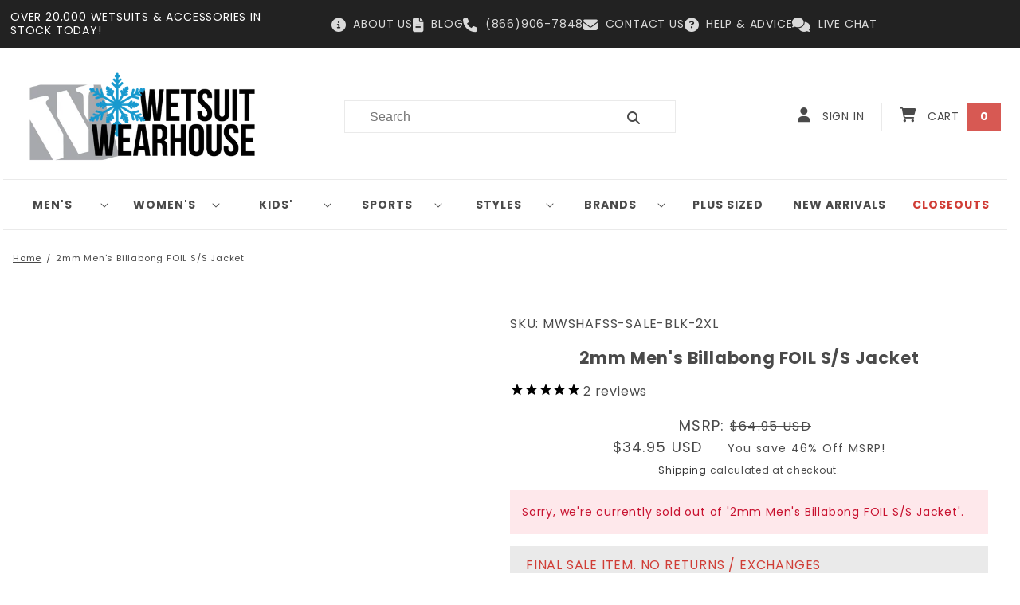

--- FILE ---
content_type: text/javascript
request_url: https://cdn.shopify.com/extensions/019bfd54-a31a-70d7-bae4-f45d2ae787fe/redo-v1.140917/assets/conciergeProductForm.js
body_size: 138422
content:
(()=>{function e(t){var n=a[t];if(void 0!==n)return n.exports;var r=a[t]={id:t,loaded:!1,exports:{}};return i[t](r,r.exports,e),r.loaded=!0,r.exports}var t,n,r,o,i={86503:(e,t)=>{var n;
/*!
	Copyright (c) 2018 Jed Watson.
	Licensed under the MIT License (MIT), see
	http://jedwatson.github.io/classnames
*/!function(){"use strict";function r(){for(var e=[],t=0;t<arguments.length;t++){var n=arguments[t];if(n){var i=typeof n;if("string"===i||"number"===i)e.push(n);else if(Array.isArray(n)){if(n.length){var a=r.apply(null,n);a&&e.push(a)}}else if("object"===i){if(n.toString!==Object.prototype.toString&&!n.toString.toString().includes("[native code]")){e.push(n.toString());continue}for(var s in n)o.call(n,s)&&n[s]&&e.push(s)}}}return e.join(" ")}var o={}.hasOwnProperty;e.exports?(r.default=r,e.exports=r):void 0===(n=function(){return r}.apply(t,[]))||(e.exports=n)}()},97998:(e,t)=>{"use strict";
/*!
 * content-type
 * Copyright(c) 2015 Douglas Christopher Wilson
 * MIT Licensed
 */function n(e){var t=String(e);if(a.test(t))return t;if(t.length>0&&!i.test(t))throw new TypeError("invalid parameter value");return'"'+t.replace(u,"\\$1")+'"'}function r(e){this.parameters=Object.create(null),this.type=e}var o=/; *([!#$%&'*+.^_`|~0-9A-Za-z-]+) *= *("(?:[\u000b\u0020\u0021\u0023-\u005b\u005d-\u007e\u0080-\u00ff]|\\[\u000b\u0020-\u00ff])*"|[!#$%&'*+.^_`|~0-9A-Za-z-]+) */g,i=/^[\u000b\u0020-\u007e\u0080-\u00ff]+$/,a=/^[!#$%&'*+.^_`|~0-9A-Za-z-]+$/,s=/\\([\u000b\u0020-\u00ff])/g,u=/([\\"])/g,l=/^[!#$%&'*+.^_`|~0-9A-Za-z-]+\/[!#$%&'*+.^_`|~0-9A-Za-z-]+$/;t.G=function(e){if(!e||"object"!=typeof e)throw new TypeError("argument obj is required");var t=e.parameters,r=e.type;if(!r||!l.test(r))throw new TypeError("invalid type");var o=r;if(t&&"object"==typeof t)for(var i,s=Object.keys(t).sort(),u=0;u<s.length;u++){if(!a.test(i=s[u]))throw new TypeError("invalid parameter name");o+="; "+i+"="+n(t[i])}return o},t.q=function(e){if(!e)throw new TypeError("argument string is required");var t="object"==typeof e?function(e){var t;if("function"==typeof e.getHeader?t=e.getHeader("content-type"):"object"==typeof e.headers&&(t=e.headers&&e.headers["content-type"]),"string"!=typeof t)throw new TypeError("content-type header is missing from object");return t}(e):e;if("string"!=typeof t)throw new TypeError("argument string is required to be a string");var n=t.indexOf(";"),i=-1!==n?t.slice(0,n).trim():t.trim();if(!l.test(i))throw new TypeError("invalid media type");var a=new r(i.toLowerCase());if(-1!==n){var u,c,d;for(o.lastIndex=n;c=o.exec(t);){if(c.index!==n)throw new TypeError("invalid parameter format");n+=c[0].length,u=c[1].toLowerCase(),34===(d=c[2]).charCodeAt(0)&&-1!==(d=d.slice(1,-1)).indexOf("\\")&&(d=d.replace(s,"$1")),a.parameters[u]=d}if(n!==t.length)throw new TypeError("invalid parameter format")}return a}},84138:(e,t,n)=>{e.exports=n(7012)(n(84031),"DataView")},60463:(e,t,n)=>{function r(e){var t=-1,n=null==e?0:e.length;for(this.clear();++t<n;){var r=e[t];this.set(r[0],r[1])}}var o=n(83894),i=n(85920),a=n(11395),s=n(73999),u=n(44007);r.prototype.clear=o,r.prototype.delete=i,r.prototype.get=a,r.prototype.has=s,r.prototype.set=u,e.exports=r},51797:(e,t,n)=>{function r(e){var t=-1,n=null==e?0:e.length;for(this.clear();++t<n;){var r=e[t];this.set(r[0],r[1])}}var o=n(12152),i=n(44302),a=n(50393),s=n(5749),u=n(35325);r.prototype.clear=o,r.prototype.delete=i,r.prototype.get=a,r.prototype.has=s,r.prototype.set=u,e.exports=r},2641:(e,t,n)=>{e.exports=n(7012)(n(84031),"Map")},42683:(e,t,n)=>{function r(e){var t=-1,n=null==e?0:e.length;for(this.clear();++t<n;){var r=e[t];this.set(r[0],r[1])}}var o=n(79034),i=n(47868),a=n(78063),s=n(29299),u=n(85643);r.prototype.clear=o,r.prototype.delete=i,r.prototype.get=a,r.prototype.has=s,r.prototype.set=u,e.exports=r},96114:(e,t,n)=>{e.exports=n(7012)(n(84031),"Promise")},48903:(e,t,n)=>{e.exports=n(7012)(n(84031),"Set")},5477:(e,t,n)=>{function r(e){var t=-1,n=null==e?0:e.length;for(this.__data__=new o;++t<n;)this.add(e[t])}var o=n(42683),i=n(65722),a=n(74181);r.prototype.add=r.prototype.push=i,r.prototype.has=a,e.exports=r},58711:(e,t,n)=>{function r(e){var t=this.__data__=new o(e);this.size=t.size}var o=n(51797),i=n(18142),a=n(20888),s=n(62043),u=n(67364),l=n(71359);r.prototype.clear=i,r.prototype.delete=a,r.prototype.get=s,r.prototype.has=u,r.prototype.set=l,e.exports=r},99251:(e,t,n)=>{e.exports=n(84031).Symbol},77262:(e,t,n)=>{e.exports=n(84031).Uint8Array},35641:(e,t,n)=>{e.exports=n(7012)(n(84031),"WeakMap")},32644:e=>{e.exports=function(e,t){for(var n=-1,r=null==e?0:e.length,o=0,i=[];++n<r;){var a=e[n];t(a,n,e)&&(i[o++]=a)}return i}},84517:(e,t,n)=>{var r=n(18606),o=n(31770),i=n(29599),a=n(93714),s=n(49163),u=n(8769),l=Object.prototype.hasOwnProperty;e.exports=function(e,t){var n=i(e),c=!n&&o(e),d=!n&&!c&&a(e),f=!n&&!c&&!d&&u(e),p=n||c||d||f,h=p?r(e.length,String):[],m=h.length;for(var g in e)!t&&!l.call(e,g)||p&&("length"==g||d&&("offset"==g||"parent"==g)||f&&("buffer"==g||"byteLength"==g||"byteOffset"==g)||s(g,m))||h.push(g);return h}},95878:e=>{e.exports=function(e,t){for(var n=-1,r=t.length,o=e.length;++n<r;)e[o+n]=t[n];return e}},44866:e=>{e.exports=function(e,t){for(var n=-1,r=null==e?0:e.length;++n<r;)if(t(e[n],n,e))return!0;return!1}},88627:(e,t,n)=>{var r=n(70694);e.exports=function(e,t){for(var n=e.length;n--;)if(r(e[n][0],t))return n;return-1}},18433:(e,t,n)=>{var r=n(95878),o=n(29599);e.exports=function(e,t,n){var i=t(e);return o(e)?i:r(i,n(e))}},94750:(e,t,n)=>{var r=n(99251),o=n(2741),i=n(30848),a=r?r.toStringTag:void 0;e.exports=function(e){return null==e?void 0===e?"[object Undefined]":"[object Null]":a&&a in Object(e)?o(e):i(e)}},33004:(e,t,n)=>{var r=n(94750),o=n(28840);e.exports=function(e){return o(e)&&"[object Arguments]"==r(e)}},61412:(e,t,n)=>{var r=n(43882),o=n(28840);e.exports=function e(t,n,i,a,s){return t===n||(null==t||null==n||!o(t)&&!o(n)?t!=t&&n!=n:r(t,n,i,a,e,s))}},43882:(e,t,n)=>{var r=n(58711),o=n(49797),i=n(11360),a=n(39339),s=n(41235),u=n(29599),l=n(93714),c=n(8769),d="[object Arguments]",f="[object Array]",p="[object Object]",h=Object.prototype.hasOwnProperty;e.exports=function(e,t,n,m,g,y){var v=u(e),b=u(t),w=v?f:s(e),S=b?f:s(t),E=(w=w==d?p:w)==p,_=(S=S==d?p:S)==p,k=w==S;if(k&&l(e)){if(!l(t))return!1;v=!0,E=!1}if(k&&!E)return y||(y=new r),v||c(e)?o(e,t,n,m,g,y):i(e,t,w,n,m,g,y);if(!(1&n)){var T=E&&h.call(e,"__wrapped__"),x=_&&h.call(t,"__wrapped__");if(T||x){var C=T?e.value():e,P=x?t.value():t;return y||(y=new r),g(C,P,n,m,y)}}return!!k&&(y||(y=new r),a(e,t,n,m,g,y))}},73925:(e,t,n)=>{var r=n(91704),o=n(78114),i=n(86815),a=n(78691),s=/[\\^$.*+?()[\]{}|]/g,u=/^\[object .+?Constructor\]$/,l=RegExp("^"+Function.prototype.toString.call(Object.prototype.hasOwnProperty).replace(s,"\\$&").replace(/hasOwnProperty|(function).*?(?=\\\()| for .+?(?=\\\])/g,"$1.*?")+"$");e.exports=function(e){return!(!i(e)||o(e))&&(r(e)?l:u).test(a(e))}},16047:(e,t,n)=>{var r=n(94750),o=n(81992),i=n(28840),a={};a["[object Float32Array]"]=a["[object Float64Array]"]=a["[object Int8Array]"]=a["[object Int16Array]"]=a["[object Int32Array]"]=a["[object Uint8Array]"]=a["[object Uint8ClampedArray]"]=a["[object Uint16Array]"]=a["[object Uint32Array]"]=!0,a["[object Arguments]"]=a["[object Array]"]=a["[object ArrayBuffer]"]=a["[object Boolean]"]=a["[object DataView]"]=a["[object Date]"]=a["[object Error]"]=a["[object Function]"]=a["[object Map]"]=a["[object Number]"]=a["[object Object]"]=a["[object RegExp]"]=a["[object Set]"]=a["[object String]"]=a["[object WeakMap]"]=!1,e.exports=function(e){return i(e)&&o(e.length)&&!!a[r(e)]}},5102:(e,t,n)=>{var r=n(31577),o=n(24784),i=Object.prototype.hasOwnProperty;e.exports=function(e){if(!r(e))return o(e);var t=[];for(var n in Object(e))i.call(e,n)&&"constructor"!=n&&t.push(n);return t}},34039:e=>{e.exports=function(e,t){for(var n,r=-1,o=e.length;++r<o;){var i=t(e[r]);void 0!==i&&(n=void 0===n?i:n+i)}return n}},18606:e=>{e.exports=function(e,t){for(var n=-1,r=Array(e);++n<e;)r[n]=t(n);return r}},79327:e=>{e.exports=function(e){return function(t){return e(t)}}},25965:e=>{e.exports=function(e,t){return e.has(t)}},87251:(e,t,n)=>{e.exports=n(84031)["__core-js_shared__"]},49797:(e,t,n)=>{var r=n(5477),o=n(44866),i=n(25965);e.exports=function(e,t,n,a,s,u){var l=1&n,c=e.length,d=t.length;if(c!=d&&!(l&&d>c))return!1;var f=u.get(e),p=u.get(t);if(f&&p)return f==t&&p==e;var h=-1,m=!0,g=2&n?new r:void 0;for(u.set(e,t),u.set(t,e);++h<c;){var y=e[h],v=t[h];if(a)var b=l?a(v,y,h,t,e,u):a(y,v,h,e,t,u);if(void 0!==b){if(b)continue;m=!1;break}if(g){if(!o(t,(function(e,t){if(!i(g,t)&&(y===e||s(y,e,n,a,u)))return g.push(t)}))){m=!1;break}}else if(y!==v&&!s(y,v,n,a,u)){m=!1;break}}return u.delete(e),u.delete(t),m}},11360:(e,t,n)=>{var r=n(99251),o=n(77262),i=n(70694),a=n(49797),s=n(69287),u=n(28213),l=r?r.prototype:void 0,c=l?l.valueOf:void 0;e.exports=function(e,t,n,r,l,d,f){switch(n){case"[object DataView]":if(e.byteLength!=t.byteLength||e.byteOffset!=t.byteOffset)return!1;e=e.buffer,t=t.buffer;case"[object ArrayBuffer]":return!(e.byteLength!=t.byteLength||!d(new o(e),new o(t)));case"[object Boolean]":case"[object Date]":case"[object Number]":return i(+e,+t);case"[object Error]":return e.name==t.name&&e.message==t.message;case"[object RegExp]":case"[object String]":return e==t+"";case"[object Map]":var p=s;case"[object Set]":if(p||(p=u),e.size!=t.size&&!(1&r))return!1;var h=f.get(e);if(h)return h==t;r|=2,f.set(e,t);var m=a(p(e),p(t),r,l,d,f);return f.delete(e),m;case"[object Symbol]":if(c)return c.call(e)==c.call(t)}return!1}},39339:(e,t,n)=>{var r=n(95188),o=Object.prototype.hasOwnProperty;e.exports=function(e,t,n,i,a,s){var u=1&n,l=r(e),c=l.length;if(c!=r(t).length&&!u)return!1;for(var d=c;d--;){var f=l[d];if(!(u?f in t:o.call(t,f)))return!1}var p=s.get(e),h=s.get(t);if(p&&h)return p==t&&h==e;var m=!0;s.set(e,t),s.set(t,e);for(var g=u;++d<c;){var y=e[f=l[d]],v=t[f];if(i)var b=u?i(v,y,f,t,e,s):i(y,v,f,e,t,s);if(!(void 0===b?y===v||a(y,v,n,i,s):b)){m=!1;break}g||(g="constructor"==f)}if(m&&!g){var w=e.constructor,S=t.constructor;w==S||!("constructor"in e)||!("constructor"in t)||"function"==typeof w&&w instanceof w&&"function"==typeof S&&S instanceof S||(m=!1)}return s.delete(e),s.delete(t),m}},28090:(e,t,n)=>{e.exports="object"==typeof n.g&&n.g&&n.g.Object===Object&&n.g},95188:(e,t,n)=>{var r=n(18433),o=n(58570),i=n(19540);e.exports=function(e){return r(e,i,o)}},3829:(e,t,n)=>{var r=n(83704);e.exports=function(e,t){var n=e.__data__;return r(t)?n["string"==typeof t?"string":"hash"]:n.map}},7012:(e,t,n)=>{var r=n(73925),o=n(58014);e.exports=function(e,t){var n=o(e,t);return r(n)?n:void 0}},2741:(e,t,n)=>{var r=n(99251),o=Object.prototype,i=o.hasOwnProperty,a=o.toString,s=r?r.toStringTag:void 0;e.exports=function(e){var t=i.call(e,s),n=e[s];try{e[s]=void 0;var r=!0}catch(e){}var o=a.call(e);return r&&(t?e[s]=n:delete e[s]),o}},58570:(e,t,n)=>{var r=n(32644),o=Object.prototype.propertyIsEnumerable,i=Object.getOwnPropertySymbols;e.exports=i?function(e){return null==e?[]:(e=Object(e),r(i(e),(function(t){return o.call(e,t)})))}:n(12947)},41235:(e,t,n)=>{var r=n(84138),o=n(2641),i=n(96114),a=n(48903),s=n(35641),u=n(94750),l=n(78691),c="[object Map]",d="[object Promise]",f="[object Set]",p="[object WeakMap]",h="[object DataView]",m=l(r),g=l(o),y=l(i),v=l(a),b=l(s),w=u;(r&&w(new r(new ArrayBuffer(1)))!=h||o&&w(new o)!=c||i&&w(i.resolve())!=d||a&&w(new a)!=f||s&&w(new s)!=p)&&(w=function(e){var t=u(e),n="[object Object]"==t?e.constructor:void 0,r=n?l(n):"";if(r)switch(r){case m:return h;case g:return c;case y:return d;case v:return f;case b:return p}return t}),e.exports=w},58014:e=>{e.exports=function(e,t){return null==e?void 0:e[t]}},83894:(e,t,n)=>{var r=n(14216);e.exports=function(){this.__data__=r?r(null):{},this.size=0}},85920:e=>{e.exports=function(e){var t=this.has(e)&&delete this.__data__[e];return this.size-=t?1:0,t}},11395:(e,t,n)=>{var r=n(14216),o=Object.prototype.hasOwnProperty;e.exports=function(e){var t=this.__data__;if(r){var n=t[e];return"__lodash_hash_undefined__"===n?void 0:n}return o.call(t,e)?t[e]:void 0}},73999:(e,t,n)=>{var r=n(14216),o=Object.prototype.hasOwnProperty;e.exports=function(e){var t=this.__data__;return r?void 0!==t[e]:o.call(t,e)}},44007:(e,t,n)=>{var r=n(14216);e.exports=function(e,t){var n=this.__data__;return this.size+=this.has(e)?0:1,n[e]=r&&void 0===t?"__lodash_hash_undefined__":t,this}},49163:e=>{var t=/^(?:0|[1-9]\d*)$/;e.exports=function(e,n){var r=typeof e;return!!(n=n??9007199254740991)&&("number"==r||"symbol"!=r&&t.test(e))&&e>-1&&e%1==0&&e<n}},83704:e=>{e.exports=function(e){var t=typeof e;return"string"==t||"number"==t||"symbol"==t||"boolean"==t?"__proto__"!==e:null===e}},78114:(e,t,n)=>{var r=n(87251),o=function(){var e=/[^.]+$/.exec(r&&r.keys&&r.keys.IE_PROTO||"");return e?"Symbol(src)_1."+e:""}();e.exports=function(e){return!!o&&o in e}},31577:e=>{var t=Object.prototype;e.exports=function(e){var n=e&&e.constructor;return e===("function"==typeof n&&n.prototype||t)}},12152:e=>{e.exports=function(){this.__data__=[],this.size=0}},44302:(e,t,n)=>{var r=n(88627),o=Array.prototype.splice;e.exports=function(e){var t=this.__data__,n=r(t,e);return!(n<0||(n==t.length-1?t.pop():o.call(t,n,1),--this.size,0))}},50393:(e,t,n)=>{var r=n(88627);e.exports=function(e){var t=this.__data__,n=r(t,e);return n<0?void 0:t[n][1]}},5749:(e,t,n)=>{var r=n(88627);e.exports=function(e){return r(this.__data__,e)>-1}},35325:(e,t,n)=>{var r=n(88627);e.exports=function(e,t){var n=this.__data__,o=r(n,e);return o<0?(++this.size,n.push([e,t])):n[o][1]=t,this}},79034:(e,t,n)=>{var r=n(60463),o=n(51797),i=n(2641);e.exports=function(){this.size=0,this.__data__={hash:new r,map:new(i||o),string:new r}}},47868:(e,t,n)=>{var r=n(3829);e.exports=function(e){var t=r(this,e).delete(e);return this.size-=t?1:0,t}},78063:(e,t,n)=>{var r=n(3829);e.exports=function(e){return r(this,e).get(e)}},29299:(e,t,n)=>{var r=n(3829);e.exports=function(e){return r(this,e).has(e)}},85643:(e,t,n)=>{var r=n(3829);e.exports=function(e,t){var n=r(this,e),o=n.size;return n.set(e,t),this.size+=n.size==o?0:1,this}},69287:e=>{e.exports=function(e){var t=-1,n=Array(e.size);return e.forEach((function(e,r){n[++t]=[r,e]})),n}},14216:(e,t,n)=>{e.exports=n(7012)(Object,"create")},24784:(e,t,n)=>{e.exports=n(58069)(Object.keys,Object)},22663:(e,t,n)=>{e=n.nmd(e);var r=t&&!t.nodeType&&t,o=r&&e&&!e.nodeType&&e,i=o&&o.exports===r&&n(28090).process;e.exports=function(){try{return o&&o.require&&o.require("util").types||i&&i.binding&&i.binding("util")}catch(e){}}()},30848:e=>{var t=Object.prototype.toString;e.exports=function(e){return t.call(e)}},58069:e=>{e.exports=function(e,t){return function(n){return e(t(n))}}},84031:(e,t,n)=>{var r="object"==typeof self&&self&&self.Object===Object&&self;e.exports=n(28090)||r||Function("return this")()},65722:e=>{e.exports=function(e){return this.__data__.set(e,"__lodash_hash_undefined__"),this}},74181:e=>{e.exports=function(e){return this.__data__.has(e)}},28213:e=>{e.exports=function(e){var t=-1,n=Array(e.size);return e.forEach((function(e){n[++t]=e})),n}},18142:(e,t,n)=>{var r=n(51797);e.exports=function(){this.__data__=new r,this.size=0}},20888:e=>{e.exports=function(e){var t=this.__data__,n=t.delete(e);return this.size=t.size,n}},62043:e=>{e.exports=function(e){return this.__data__.get(e)}},67364:e=>{e.exports=function(e){return this.__data__.has(e)}},71359:(e,t,n)=>{var r=n(51797),o=n(2641),i=n(42683);e.exports=function(e,t){var n=this.__data__;if(n instanceof r){var a=n.__data__;if(!o||a.length<199)return a.push([e,t]),this.size=++n.size,this;n=this.__data__=new i(a)}return n.set(e,t),this.size=n.size,this}},78691:e=>{var t=Function.prototype.toString;e.exports=function(e){if(null!=e){try{return t.call(e)}catch(e){}try{return e+""}catch(e){}}return""}},70694:e=>{e.exports=function(e,t){return e===t||e!=e&&t!=t}},57570:e=>{e.exports=function(e){return e}},31770:(e,t,n)=>{var r=n(33004),o=n(28840),i=Object.prototype,a=i.hasOwnProperty,s=i.propertyIsEnumerable;e.exports=r(function(){return arguments}())?r:function(e){return o(e)&&a.call(e,"callee")&&!s.call(e,"callee")}},29599:e=>{e.exports=Array.isArray},19528:(e,t,n)=>{var r=n(91704),o=n(81992);e.exports=function(e){return null!=e&&o(e.length)&&!r(e)}},93714:(e,t,n)=>{e=n.nmd(e);var r=t&&!t.nodeType&&t,o=r&&e&&!e.nodeType&&e,i=o&&o.exports===r?n(84031).Buffer:void 0;e.exports=(i?i.isBuffer:void 0)||n(40065)},3006:(e,t,n)=>{var r=n(61412);e.exports=function(e,t,n){var o=(n="function"==typeof n?n:void 0)?n(e,t):void 0;return void 0===o?r(e,t,void 0,n):!!o}},91704:(e,t,n)=>{var r=n(94750),o=n(86815);e.exports=function(e){if(!o(e))return!1;var t=r(e);return"[object Function]"==t||"[object GeneratorFunction]"==t||"[object AsyncFunction]"==t||"[object Proxy]"==t}},81992:e=>{e.exports=function(e){return"number"==typeof e&&e>-1&&e%1==0&&e<=9007199254740991}},86815:e=>{e.exports=function(e){var t=typeof e;return null!=e&&("object"==t||"function"==t)}},28840:e=>{e.exports=function(e){return null!=e&&"object"==typeof e}},8769:(e,t,n)=>{var r=n(16047),o=n(79327),i=n(22663),a=i&&i.isTypedArray;e.exports=a?o(a):r},19540:(e,t,n)=>{var r=n(84517),o=n(5102),i=n(19528);e.exports=function(e){return i(e)?r(e):o(e)}},12947:e=>{e.exports=function(){return[]}},40065:e=>{e.exports=function(){return!1}},25077:(e,t,n)=>{var r=n(34039),o=n(57570);e.exports=function(e){return e&&e.length?r(e,o):0}},55661:(e,t,n)=>{"use strict";
/**
 * @license React
 * react-dom.production.min.js
 *
 * Copyright (c) Facebook, Inc. and its affiliates.
 *
 * This source code is licensed under the MIT license found in the
 * LICENSE file in the root directory of this source tree.
 */function r(e){for(var t="https://reactjs.org/docs/error-decoder.html?invariant="+e,n=1;n<arguments.length;n++)t+="&args[]="+encodeURIComponent(arguments[n]);return"Minified React error #"+e+"; visit "+t+" for the full message or use the non-minified dev environment for full errors and additional helpful warnings."}function o(e,t){i(e,t),i(e+"Capture",t)}function i(e,t){for(fi[e]=t,e=0;e<t.length;e++)di.add(t[e])}function a(e,t,n,r,o,i,a){this.acceptsBooleans=2===t||3===t||4===t,this.attributeName=r,this.attributeNamespace=o,this.mustUseProperty=n,this.propertyName=e,this.type=t,this.sanitizeURL=i,this.removeEmptyString=a}function s(e){return e[1].toUpperCase()}function u(e,t,n,r){var o=vi.hasOwnProperty(t)?vi[t]:null;(null!==o?0!==o.type:r||!(2<t.length)||"o"!==t[0]&&"O"!==t[0]||"n"!==t[1]&&"N"!==t[1])&&(function(e,t,n,r){if(null==t||function(e,t,n,r){if(null!==n&&0===n.type)return!1;switch(typeof t){case"function":case"symbol":return!0;case"boolean":return!r&&(null!==n?!n.acceptsBooleans:"data-"!==(e=e.toLowerCase().slice(0,5))&&"aria-"!==e);default:return!1}}(e,t,n,r))return!0;if(r)return!1;if(null!==n)switch(n.type){case 3:return!t;case 4:return!1===t;case 5:return isNaN(t);case 6:return isNaN(t)||1>t}return!1}(t,n,o,r)&&(n=null),r||null===o?function(e){return!!hi.call(yi,e)||!hi.call(gi,e)&&(mi.test(e)?yi[e]=!0:(gi[e]=!0,!1))}(t)&&(null===n?e.removeAttribute(t):e.setAttribute(t,""+n)):o.mustUseProperty?e[o.propertyName]=null===n?3!==o.type&&"":n:(t=o.attributeName,r=o.attributeNamespace,null===n?e.removeAttribute(t):(n=3===(o=o.type)||4===o&&!0===n?"":""+n,r?e.setAttributeNS(r,t,n):e.setAttribute(t,n))))}function l(e){return null===e||"object"!=typeof e?null:"function"==typeof(e=Li&&e[Li]||e["@@iterator"])?e:null}function c(e){if(void 0===Ai)try{throw Error()}catch(e){var t=e.stack.trim().match(/\n( *(at )?)/);Ai=t&&t[1]||""}return"\n"+Ai+e}function d(e,t){if(!e||ji)return"";ji=!0;var n=Error.prepareStackTrace;Error.prepareStackTrace=void 0;try{if(t)if(t=function(){throw Error()},Object.defineProperty(t.prototype,"props",{set:function(){throw Error()}}),"object"==typeof Reflect&&Reflect.construct){try{Reflect.construct(t,[])}catch(e){var r=e}Reflect.construct(e,[],t)}else{try{t.call()}catch(e){r=e}e.call(t.prototype)}else{try{throw Error()}catch(e){r=e}e()}}catch(t){if(t&&r&&"string"==typeof t.stack){for(var o=t.stack.split("\n"),i=r.stack.split("\n"),a=o.length-1,s=i.length-1;1<=a&&0<=s&&o[a]!==i[s];)s--;for(;1<=a&&0<=s;a--,s--)if(o[a]!==i[s]){if(1!==a||1!==s)do{if(a--,0>--s||o[a]!==i[s]){var u="\n"+o[a].replace(" at new "," at ");return e.displayName&&u.includes("<anonymous>")&&(u=u.replace("<anonymous>",e.displayName)),u}}while(1<=a&&0<=s);break}}}finally{ji=!1,Error.prepareStackTrace=n}return(e=e?e.displayName||e.name:"")?c(e):""}function f(e){switch(e.tag){case 5:return c(e.type);case 16:return c("Lazy");case 13:return c("Suspense");case 19:return c("SuspenseList");case 0:case 2:case 15:return d(e.type,!1);case 11:return d(e.type.render,!1);case 1:return d(e.type,!0);default:return""}}function p(e){if(null==e)return null;if("function"==typeof e)return e.displayName||e.name||null;if("string"==typeof e)return e;switch(e){case _i:return"Fragment";case Ei:return"Portal";case Ti:return"Profiler";case ki:return"StrictMode";case Oi:return"Suspense";case Ri:return"SuspenseList"}if("object"==typeof e)switch(e.$$typeof){case Ci:return(e.displayName||"Context")+".Consumer";case xi:return(e._context.displayName||"Context")+".Provider";case Pi:var t=e.render;return(e=e.displayName)||(e=""!==(e=t.displayName||t.name||"")?"ForwardRef("+e+")":"ForwardRef"),e;case Di:return null!==(t=e.displayName||null)?t:p(e.type)||"Memo";case Ii:t=e._payload,e=e._init;try{return p(e(t))}catch(e){}}return null}function h(e){var t=e.type;switch(e.tag){case 24:return"Cache";case 9:return(t.displayName||"Context")+".Consumer";case 10:return(t._context.displayName||"Context")+".Provider";case 18:return"DehydratedFragment";case 11:return e=(e=t.render).displayName||e.name||"",t.displayName||(""!==e?"ForwardRef("+e+")":"ForwardRef");case 7:return"Fragment";case 5:return t;case 4:return"Portal";case 3:return"Root";case 6:return"Text";case 16:return p(t);case 8:return t===ki?"StrictMode":"Mode";case 22:return"Offscreen";case 12:return"Profiler";case 21:return"Scope";case 13:return"Suspense";case 19:return"SuspenseList";case 25:return"TracingMarker";case 1:case 0:case 17:case 2:case 14:case 15:if("function"==typeof t)return t.displayName||t.name||null;if("string"==typeof t)return t}return null}function m(e){switch(typeof e){case"boolean":case"number":case"string":case"undefined":case"object":return e;default:return""}}function g(e){var t=e.type;return(e=e.nodeName)&&"input"===e.toLowerCase()&&("checkbox"===t||"radio"===t)}function y(e){e._valueTracker||(e._valueTracker=function(e){var t=g(e)?"checked":"value",n=Object.getOwnPropertyDescriptor(e.constructor.prototype,t),r=""+e[t];if(!e.hasOwnProperty(t)&&void 0!==n&&"function"==typeof n.get&&"function"==typeof n.set){var o=n.get,i=n.set;return Object.defineProperty(e,t,{configurable:!0,get:function(){return o.call(this)},set:function(e){r=""+e,i.call(this,e)}}),Object.defineProperty(e,t,{enumerable:n.enumerable}),{getValue:function(){return r},setValue:function(e){r=""+e},stopTracking:function(){e._valueTracker=null,delete e[t]}}}}(e))}function v(e){if(!e)return!1;var t=e._valueTracker;if(!t)return!0;var n=t.getValue(),r="";return e&&(r=g(e)?e.checked?"true":"false":e.value),(e=r)!==n&&(t.setValue(e),!0)}function b(e){if(void 0===(e=e||("undefined"!=typeof document?document:void 0)))return null;try{return e.activeElement||e.body}catch(t){return e.body}}function w(e,t){var n=t.checked;return zi({},t,{defaultChecked:void 0,defaultValue:void 0,value:void 0,checked:null!=n?n:e._wrapperState.initialChecked})}function S(e,t){var n=t.defaultValue??"",r=null!=t.checked?t.checked:t.defaultChecked;n=m(null!=t.value?t.value:n),e._wrapperState={initialChecked:r,initialValue:n,controlled:"checkbox"===t.type||"radio"===t.type?null!=t.checked:null!=t.value}}function E(e,t){null!=(t=t.checked)&&u(e,"checked",t,!1)}function _(e,t){E(e,t);var n=m(t.value),r=t.type;if(null!=n)"number"===r?(0===n&&""===e.value||e.value!=n)&&(e.value=""+n):e.value!==""+n&&(e.value=""+n);else if("submit"===r||"reset"===r)return void e.removeAttribute("value");t.hasOwnProperty("value")?T(e,t.type,n):t.hasOwnProperty("defaultValue")&&T(e,t.type,m(t.defaultValue)),null==t.checked&&null!=t.defaultChecked&&(e.defaultChecked=!!t.defaultChecked)}function k(e,t,n){if(t.hasOwnProperty("value")||t.hasOwnProperty("defaultValue")){var r=t.type;if(("submit"===r||"reset"===r)&&null==t.value)return;t=""+e._wrapperState.initialValue,n||t===e.value||(e.value=t),e.defaultValue=t}""!==(n=e.name)&&(e.name=""),e.defaultChecked=!!e._wrapperState.initialChecked,""!==n&&(e.name=n)}function T(e,t,n){"number"===t&&b(e.ownerDocument)===e||(null==n?e.defaultValue=""+e._wrapperState.initialValue:e.defaultValue!==""+n&&(e.defaultValue=""+n))}function x(e,t,n,r){if(e=e.options,t){t={};for(var o=0;o<n.length;o++)t["$"+n[o]]=!0;for(n=0;n<e.length;n++)o=t.hasOwnProperty("$"+e[n].value),e[n].selected!==o&&(e[n].selected=o),o&&r&&(e[n].defaultSelected=!0)}else{for(n=""+m(n),t=null,o=0;o<e.length;o++){if(e[o].value===n)return e[o].selected=!0,void(r&&(e[o].defaultSelected=!0));null!==t||e[o].disabled||(t=e[o])}null!==t&&(t.selected=!0)}}function C(e,t){if(null!=t.dangerouslySetInnerHTML)throw Error(r(91));return zi({},t,{value:void 0,defaultValue:void 0,children:""+e._wrapperState.initialValue})}function P(e,t){var n=t.value;if(null==n){if(n=t.children,t=t.defaultValue,null!=n){if(null!=t)throw Error(r(92));if($i(n)){if(1<n.length)throw Error(r(93));n=n[0]}t=n}null==t&&(t=""),n=t}e._wrapperState={initialValue:m(n)}}function O(e,t){var n=m(t.value),r=m(t.defaultValue);null!=n&&((n=""+n)!==e.value&&(e.value=n),null==t.defaultValue&&e.defaultValue!==n&&(e.defaultValue=n)),null!=r&&(e.defaultValue=""+r)}function R(e){var t=e.textContent;t===e._wrapperState.initialValue&&""!==t&&null!==t&&(e.value=t)}function D(e){switch(e){case"svg":return"http://www.w3.org/2000/svg";case"math":return"http://www.w3.org/1998/Math/MathML";default:return"http://www.w3.org/1999/xhtml"}}function I(e,t){return null==e||"http://www.w3.org/1999/xhtml"===e?D(t):"http://www.w3.org/2000/svg"===e&&"foreignObject"===t?"http://www.w3.org/1999/xhtml":e}function N(e,t){if(t){var n=e.firstChild;if(n&&n===e.lastChild&&3===n.nodeType)return void(n.nodeValue=t)}e.textContent=t}function A(e,t,n){return null==t||"boolean"==typeof t||""===t?"":n||"number"!=typeof t||0===t||Ui.hasOwnProperty(e)&&Ui[e]?(""+t).trim():t+"px"}function M(e,t){for(var n in e=e.style,t)if(t.hasOwnProperty(n)){var r=0===n.indexOf("--"),o=A(n,t[n],r);"float"===n&&(n="cssFloat"),r?e.setProperty(n,o):e[n]=o}}function L(e,t){if(t){if(Zi[e]&&(null!=t.children||null!=t.dangerouslySetInnerHTML))throw Error(r(137,e));if(null!=t.dangerouslySetInnerHTML){if(null!=t.children)throw Error(r(60));if("object"!=typeof t.dangerouslySetInnerHTML||!("__html"in t.dangerouslySetInnerHTML))throw Error(r(61))}if(null!=t.style&&"object"!=typeof t.style)throw Error(r(62))}}function z(e,t){if(-1===e.indexOf("-"))return"string"==typeof t.is;switch(e){case"annotation-xml":case"color-profile":case"font-face":case"font-face-src":case"font-face-uri":case"font-face-format":case"font-face-name":case"missing-glyph":return!1;default:return!0}}function j(e){return(e=e.target||e.srcElement||window).correspondingUseElement&&(e=e.correspondingUseElement),3===e.nodeType?e.parentNode:e}function $(e){if(e=vt(e)){if("function"!=typeof Wi)throw Error(r(280));var t=e.stateNode;t&&(t=wt(t),Wi(e.stateNode,e.type,t))}}function F(e){Hi?Yi?Yi.push(e):Yi=[e]:Hi=e}function U(){if(Hi){var e=Hi,t=Yi;if(Yi=Hi=null,$(e),t)for(e=0;e<t.length;e++)$(t[e])}}function B(e,t){return e(t)}function Z(){}function q(e,t,n){if(Vi)return e(t,n);Vi=!0;try{return B(e,t,n)}finally{Vi=!1,(null!==Hi||null!==Yi)&&(Z(),U())}}function W(e,t){var n=e.stateNode;if(null===n)return null;var o=wt(n);if(null===o)return null;n=o[t];e:switch(t){case"onClick":case"onClickCapture":case"onDoubleClick":case"onDoubleClickCapture":case"onMouseDown":case"onMouseDownCapture":case"onMouseMove":case"onMouseMoveCapture":case"onMouseUp":case"onMouseUpCapture":case"onMouseEnter":(o=!o.disabled)||(o=!("button"===(e=e.type)||"input"===e||"select"===e||"textarea"===e)),e=!o;break e;default:e=!1}if(e)return null;if(n&&"function"!=typeof n)throw Error(r(231,t,typeof n));return n}function H(e,t,n){var r=Array.prototype.slice.call(arguments,3);try{t.apply(n,r)}catch(e){this.onError(e)}}function Y(){ia=!1,aa=null,H.apply(la,arguments)}function V(e){var t=e,n=e;if(e.alternate)for(;t.return;)t=t.return;else{e=t;do{!!(4098&(t=e).flags)&&(n=t.return),e=t.return}while(e)}return 3===t.tag?n:null}function G(e){if(13===e.tag){var t=e.memoizedState;if(null===t&&null!==(e=e.alternate)&&(t=e.memoizedState),null!==t)return t.dehydrated}return null}function K(e){if(V(e)!==e)throw Error(r(188))}function J(e){return null!==(e=function(e){var t=e.alternate;if(!t){if(null===(t=V(e)))throw Error(r(188));return t!==e?null:e}for(var n=e,o=t;;){var i=n.return;if(null===i)break;var a=i.alternate;if(null===a){if(null!==(o=i.return)){n=o;continue}break}if(i.child===a.child){for(a=i.child;a;){if(a===n)return K(i),e;if(a===o)return K(i),t;a=a.sibling}throw Error(r(188))}if(n.return!==o.return)n=i,o=a;else{for(var s=!1,u=i.child;u;){if(u===n){s=!0,n=i,o=a;break}if(u===o){s=!0,o=i,n=a;break}u=u.sibling}if(!s){for(u=a.child;u;){if(u===n){s=!0,n=a,o=i;break}if(u===o){s=!0,o=a,n=i;break}u=u.sibling}if(!s)throw Error(r(189))}}if(n.alternate!==o)throw Error(r(190))}if(3!==n.tag)throw Error(r(188));return n.stateNode.current===n?e:t}(e))?Q(e):null}function Q(e){if(5===e.tag||6===e.tag)return e;for(e=e.child;null!==e;){var t=Q(e);if(null!==t)return t;e=e.sibling}return null}function X(e){switch(e&-e){case 1:return 1;case 2:return 2;case 4:return 4;case 8:return 8;case 16:return 16;case 32:return 32;case 64:case 128:case 256:case 512:case 1024:case 2048:case 4096:case 8192:case 16384:case 32768:case 65536:case 131072:case 262144:case 524288:case 1048576:case 2097152:return 4194240&e;case 4194304:case 8388608:case 16777216:case 33554432:case 67108864:return 130023424&e;case 134217728:return 134217728;case 268435456:return 268435456;case 536870912:return 536870912;case 1073741824:return 1073741824;default:return e}}function ee(e,t){var n=e.pendingLanes;if(0===n)return 0;var r=0,o=e.suspendedLanes,i=e.pingedLanes,a=268435455&n;if(0!==a){var s=a&~o;0!==s?r=X(s):0!=(i&=a)&&(r=X(i))}else 0!=(a=n&~o)?r=X(a):0!==i&&(r=X(i));if(0===r)return 0;if(0!==t&&t!==r&&!(t&o)&&((o=r&-r)>=(i=t&-t)||16===o&&4194240&i))return t;if(4&r&&(r|=16&n),0!==(t=e.entangledLanes))for(e=e.entanglements,t&=r;0<t;)r|=e[n=31-_a(t)],t&=~(o=1<<n);return r}function te(e,t){switch(e){case 1:case 2:case 4:return t+250;case 8:case 16:case 32:case 64:case 128:case 256:case 512:case 1024:case 2048:case 4096:case 8192:case 16384:case 32768:case 65536:case 131072:case 262144:case 524288:case 1048576:case 2097152:return t+5e3;default:return-1}}function ne(e){return 0!=(e=-1073741825&e.pendingLanes)?e:1073741824&e?1073741824:0}function re(){var e=xa;return!(4194240&(xa<<=1))&&(xa=64),e}function oe(e){for(var t=[],n=0;31>n;n++)t.push(e);return t}function ie(e,t,n){e.pendingLanes|=t,536870912!==t&&(e.suspendedLanes=0,e.pingedLanes=0),(e=e.eventTimes)[t=31-_a(t)]=n}function ae(e,t){var n=e.entangledLanes|=t;for(e=e.entanglements;n;){var r=31-_a(n),o=1<<r;o&t|e[r]&t&&(e[r]|=t),n&=~o}}function se(e){return 1<(e&=-e)?4<e?268435455&e?16:536870912:4:1}function ue(e,t){switch(e){case"focusin":case"focusout":Da=null;break;case"dragenter":case"dragleave":Ia=null;break;case"mouseover":case"mouseout":Na=null;break;case"pointerover":case"pointerout":Aa.delete(t.pointerId);break;case"gotpointercapture":case"lostpointercapture":Ma.delete(t.pointerId)}}function le(e,t,n,r,o,i){return null===e||e.nativeEvent!==i?(e={blockedOn:t,domEventName:n,eventSystemFlags:r,nativeEvent:i,targetContainers:[o]},null!==t&&null!==(t=vt(t))&&Qi(t),e):(e.eventSystemFlags|=r,t=e.targetContainers,null!==o&&-1===t.indexOf(o)&&t.push(o),e)}function ce(e){var t=yt(e.target);if(null!==t){var n=V(t);if(null!==n)if(13===(t=n.tag)){if(null!==(t=G(n)))return e.blockedOn=t,void ta(e.priority,(function(){Xi(n)}))}else if(3===t&&n.stateNode.current.memoizedState.isDehydrated)return void(e.blockedOn=3===n.tag?n.stateNode.containerInfo:null)}e.blockedOn=null}function de(e){if(null!==e.blockedOn)return!1;for(var t=e.targetContainers;0<t.length;){var n=be(e.domEventName,e.eventSystemFlags,t[0],e.nativeEvent);if(null!==n)return null!==(t=vt(n))&&Qi(t),e.blockedOn=n,!1;var r=new(n=e.nativeEvent).constructor(n.type,n);qi=r,n.target.dispatchEvent(r),qi=null,t.shift()}return!0}function fe(e,t,n){de(e)&&n.delete(t)}function pe(){Oa=!1,null!==Da&&de(Da)&&(Da=null),null!==Ia&&de(Ia)&&(Ia=null),null!==Na&&de(Na)&&(Na=null),Aa.forEach(fe),Ma.forEach(fe)}function he(e,t){e.blockedOn===t&&(e.blockedOn=null,Oa||(Oa=!0,ci.unstable_scheduleCallback(ci.unstable_NormalPriority,pe)))}function me(e){function t(t){return he(t,e)}if(0<Ra.length){he(Ra[0],e);for(var n=1;n<Ra.length;n++){var r=Ra[n];r.blockedOn===e&&(r.blockedOn=null)}}for(null!==Da&&he(Da,e),null!==Ia&&he(Ia,e),null!==Na&&he(Na,e),Aa.forEach(t),Ma.forEach(t),n=0;n<La.length;n++)(r=La[n]).blockedOn===e&&(r.blockedOn=null);for(;0<La.length&&null===(n=La[0]).blockedOn;)ce(n),null===n.blockedOn&&La.shift()}function ge(e,t,n,r){var o=Pa,i=ja.transition;ja.transition=null;try{Pa=1,ve(e,t,n,r)}finally{Pa=o,ja.transition=i}}function ye(e,t,n,r){var o=Pa,i=ja.transition;ja.transition=null;try{Pa=4,ve(e,t,n,r)}finally{Pa=o,ja.transition=i}}function ve(e,t,n,r){if($a){var o=be(e,t,n,r);if(null===o)ot(e,t,r,Fa,n),ue(e,r);else if(function(e,t,n,r,o){switch(t){case"focusin":return Da=le(Da,e,t,n,r,o),!0;case"dragenter":return Ia=le(Ia,e,t,n,r,o),!0;case"mouseover":return Na=le(Na,e,t,n,r,o),!0;case"pointerover":var i=o.pointerId;return Aa.set(i,le(Aa.get(i)||null,e,t,n,r,o)),!0;case"gotpointercapture":return Ma.set(i=o.pointerId,le(Ma.get(i)||null,e,t,n,r,o)),!0}return!1}(o,e,t,n,r))r.stopPropagation();else if(ue(e,r),4&t&&-1<za.indexOf(e)){for(;null!==o;){var i=vt(o);if(null!==i&&Ji(i),null===(i=be(e,t,n,r))&&ot(e,t,r,Fa,n),i===o)break;o=i}null!==o&&r.stopPropagation()}else ot(e,t,r,null,n)}}function be(e,t,n,r){if(Fa=null,null!==(e=yt(e=j(r))))if(null===(t=V(e)))e=null;else if(13===(n=t.tag)){if(null!==(e=G(t)))return e;e=null}else if(3===n){if(t.stateNode.current.memoizedState.isDehydrated)return 3===t.tag?t.stateNode.containerInfo:null;e=null}else t!==e&&(e=null);return Fa=e,null}function we(e){switch(e){case"cancel":case"click":case"close":case"contextmenu":case"copy":case"cut":case"auxclick":case"dblclick":case"dragend":case"dragstart":case"drop":case"focusin":case"focusout":case"input":case"invalid":case"keydown":case"keypress":case"keyup":case"mousedown":case"mouseup":case"paste":case"pause":case"play":case"pointercancel":case"pointerdown":case"pointerup":case"ratechange":case"reset":case"resize":case"seeked":case"submit":case"touchcancel":case"touchend":case"touchstart":case"volumechange":case"change":case"selectionchange":case"textInput":case"compositionstart":case"compositionend":case"compositionupdate":case"beforeblur":case"afterblur":case"beforeinput":case"blur":case"fullscreenchange":case"focus":case"hashchange":case"popstate":case"select":case"selectstart":return 1;case"drag":case"dragenter":case"dragexit":case"dragleave":case"dragover":case"mousemove":case"mouseout":case"mouseover":case"pointermove":case"pointerout":case"pointerover":case"scroll":case"toggle":case"touchmove":case"wheel":case"mouseenter":case"mouseleave":case"pointerenter":case"pointerleave":return 4;case"message":switch(ma()){case ga:return 1;case ya:return 4;case va:case ba:return 16;case wa:return 536870912;default:return 16}default:return 16}}function Se(){if(Za)return Za;var e,t,n=Ba,r=n.length,o="value"in Ua?Ua.value:Ua.textContent,i=o.length;for(e=0;e<r&&n[e]===o[e];e++);var a=r-e;for(t=1;t<=a&&n[r-t]===o[i-t];t++);return Za=o.slice(e,1<t?1-t:void 0)}function Ee(e){var t=e.keyCode;return"charCode"in e?0===(e=e.charCode)&&13===t&&(e=13):e=t,10===e&&(e=13),32<=e||13===e?e:0}function _e(){return!0}function ke(){return!1}function Te(e){function t(t,n,r,o,i){for(var a in this._reactName=t,this._targetInst=r,this.type=n,this.nativeEvent=o,this.target=i,this.currentTarget=null,e)e.hasOwnProperty(a)&&(this[a]=(t=e[a])?t(o):o[a]);return this.isDefaultPrevented=(null!=o.defaultPrevented?o.defaultPrevented:!1===o.returnValue)?_e:ke,this.isPropagationStopped=ke,this}return zi(t.prototype,{preventDefault:function(){this.defaultPrevented=!0;var e=this.nativeEvent;e&&(e.preventDefault?e.preventDefault():"unknown"!=typeof e.returnValue&&(e.returnValue=!1),this.isDefaultPrevented=_e)},stopPropagation:function(){var e=this.nativeEvent;e&&(e.stopPropagation?e.stopPropagation():"unknown"!=typeof e.cancelBubble&&(e.cancelBubble=!0),this.isPropagationStopped=_e)},persist:function(){},isPersistent:_e}),t}function xe(e){var t=this.nativeEvent;return t.getModifierState?t.getModifierState(e):!!(e=rs[e])&&!!t[e]}function Ce(){return xe}function Pe(e,t){switch(e){case"keyup":return-1!==ls.indexOf(t.keyCode);case"keydown":return 229!==t.keyCode;case"keypress":case"mousedown":case"focusout":return!0;default:return!1}}function Oe(e){return"object"==typeof(e=e.detail)&&"data"in e?e.data:null}function Re(e){var t=e&&e.nodeName&&e.nodeName.toLowerCase();return"input"===t?!!ys[e.type]:"textarea"===t}function De(e,t,n,r){F(r),0<(t=at(t,"onChange")).length&&(n=new Wa("onChange","change",null,n,r),e.push({event:n,listeners:t}))}function Ie(e){Xe(e,0)}function Ne(e){if(v(bt(e)))return e}function Ae(e,t){if("change"===e)return t}function Me(){vs&&(vs.detachEvent("onpropertychange",Le),bs=vs=null)}function Le(e){if("value"===e.propertyName&&Ne(bs)){var t=[];De(t,bs,e,j(e)),q(Ie,t)}}function ze(e,t,n){"focusin"===e?(Me(),bs=n,(vs=t).attachEvent("onpropertychange",Le)):"focusout"===e&&Me()}function je(e){if("selectionchange"===e||"keyup"===e||"keydown"===e)return Ne(bs)}function $e(e,t){if("click"===e)return Ne(t)}function Fe(e,t){if("input"===e||"change"===e)return Ne(t)}function Ue(e,t){if(ks(e,t))return!0;if("object"!=typeof e||null===e||"object"!=typeof t||null===t)return!1;var n=Object.keys(e),r=Object.keys(t);if(n.length!==r.length)return!1;for(r=0;r<n.length;r++){var o=n[r];if(!hi.call(t,o)||!ks(e[o],t[o]))return!1}return!0}function Be(e){for(;e&&e.firstChild;)e=e.firstChild;return e}function Ze(e,t){var n,r=Be(e);for(e=0;r;){if(3===r.nodeType){if(n=e+r.textContent.length,e<=t&&n>=t)return{node:r,offset:t-e};e=n}e:{for(;r;){if(r.nextSibling){r=r.nextSibling;break e}r=r.parentNode}r=void 0}r=Be(r)}}function qe(e,t){return!(!e||!t)&&(e===t||(!e||3!==e.nodeType)&&(t&&3===t.nodeType?qe(e,t.parentNode):"contains"in e?e.contains(t):!!e.compareDocumentPosition&&!!(16&e.compareDocumentPosition(t))))}function We(){for(var e=window,t=b();t instanceof e.HTMLIFrameElement;){try{var n="string"==typeof t.contentWindow.location.href}catch(e){n=!1}if(!n)break;t=b((e=t.contentWindow).document)}return t}function He(e){var t=e&&e.nodeName&&e.nodeName.toLowerCase();return t&&("input"===t&&("text"===e.type||"search"===e.type||"tel"===e.type||"url"===e.type||"password"===e.type)||"textarea"===t||"true"===e.contentEditable)}function Ye(e){var t=We(),n=e.focusedElem,r=e.selectionRange;if(t!==n&&n&&n.ownerDocument&&qe(n.ownerDocument.documentElement,n)){if(null!==r&&He(n))if(t=r.start,void 0===(e=r.end)&&(e=t),"selectionStart"in n)n.selectionStart=t,n.selectionEnd=Math.min(e,n.value.length);else if((e=(t=n.ownerDocument||document)&&t.defaultView||window).getSelection){e=e.getSelection();var o=n.textContent.length,i=Math.min(r.start,o);r=void 0===r.end?i:Math.min(r.end,o),!e.extend&&i>r&&(o=r,r=i,i=o),o=Ze(n,i);var a=Ze(n,r);o&&a&&(1!==e.rangeCount||e.anchorNode!==o.node||e.anchorOffset!==o.offset||e.focusNode!==a.node||e.focusOffset!==a.offset)&&((t=t.createRange()).setStart(o.node,o.offset),e.removeAllRanges(),i>r?(e.addRange(t),e.extend(a.node,a.offset)):(t.setEnd(a.node,a.offset),e.addRange(t)))}for(t=[],e=n;e=e.parentNode;)1===e.nodeType&&t.push({element:e,left:e.scrollLeft,top:e.scrollTop});for("function"==typeof n.focus&&n.focus(),n=0;n<t.length;n++)(e=t[n]).element.scrollLeft=e.left,e.element.scrollTop=e.top}}function Ve(e,t,n){var r=n.window===n?n.document:9===n.nodeType?n:n.ownerDocument;Os||null==xs||xs!==b(r)||(r="selectionStart"in(r=xs)&&He(r)?{start:r.selectionStart,end:r.selectionEnd}:{anchorNode:(r=(r.ownerDocument&&r.ownerDocument.defaultView||window).getSelection()).anchorNode,anchorOffset:r.anchorOffset,focusNode:r.focusNode,focusOffset:r.focusOffset},Ps&&Ue(Ps,r)||(Ps=r,0<(r=at(Cs,"onSelect")).length&&(t=new Wa("onSelect","select",null,t,n),e.push({event:t,listeners:r}),t.target=xs)))}function Ge(e,t){var n={};return n[e.toLowerCase()]=t.toLowerCase(),n["Webkit"+e]="webkit"+t,n["Moz"+e]="moz"+t,n}function Ke(e){if(Ds[e])return Ds[e];if(!Rs[e])return e;var t,n=Rs[e];for(t in n)if(n.hasOwnProperty(t)&&t in Is)return Ds[e]=n[t];return e}function Je(e,t){zs.set(e,t),o(t,[e])}function Qe(e,t,n){var o=e.type||"unknown-event";e.currentTarget=n,function(e,t,n,o,i,a,s,u,l){if(Y.apply(this,arguments),ia){if(!ia)throw Error(r(198));var c=aa;ia=!1,aa=null,sa||(sa=!0,ua=c)}}(o,t,void 0,e),e.currentTarget=null}function Xe(e,t){t=!!(4&t);for(var n=0;n<e.length;n++){var r=e[n],o=r.event;r=r.listeners;e:{var i=void 0;if(t)for(var a=r.length-1;0<=a;a--){var s=r[a],u=s.instance,l=s.currentTarget;if(s=s.listener,u!==i&&o.isPropagationStopped())break e;Qe(o,s,l),i=u}else for(a=0;a<r.length;a++){if(u=(s=r[a]).instance,l=s.currentTarget,s=s.listener,u!==i&&o.isPropagationStopped())break e;Qe(o,s,l),i=u}}}if(sa)throw e=ua,sa=!1,ua=null,e}function et(e,t){var n=t[au];void 0===n&&(n=t[au]=new Set);var r=e+"__bubble";n.has(r)||(rt(t,e,2,!1),n.add(r))}function tt(e,t,n){var r=0;t&&(r|=4),rt(n,e,r,t)}function nt(e){if(!e[Ys]){e[Ys]=!0,di.forEach((function(t){"selectionchange"!==t&&(Hs.has(t)||tt(t,!1,e),tt(t,!0,e))}));var t=9===e.nodeType?e:e.ownerDocument;null===t||t[Ys]||(t[Ys]=!0,tt("selectionchange",!1,t))}}function rt(e,t,n,r){switch(we(t)){case 1:var o=ge;break;case 4:o=ye;break;default:o=ve}n=o.bind(null,t,n,e),o=void 0,!Gi||"touchstart"!==t&&"touchmove"!==t&&"wheel"!==t||(o=!0),e.addEventListener(t,n,r?void 0===o||{capture:!0,passive:o}:void 0!==o&&{passive:o})}function ot(e,t,n,r,o){var i=r;if(!(1&t||2&t||null===r))e:for(;;){if(null===r)return;var a=r.tag;if(3===a||4===a){var s=r.stateNode.containerInfo;if(s===o||8===s.nodeType&&s.parentNode===o)break;if(4===a)for(a=r.return;null!==a;){var u=a.tag;if((3===u||4===u)&&((u=a.stateNode.containerInfo)===o||8===u.nodeType&&u.parentNode===o))return;a=a.return}for(;null!==s;){if(null===(a=yt(s)))return;if(5===(u=a.tag)||6===u){r=i=a;continue e}s=s.parentNode}}r=r.return}q((function(){var r=i,o=j(n),a=[];e:{var s=zs.get(e);if(void 0!==s){var u=Wa,l=e;switch(e){case"keypress":if(0===Ee(n))break e;case"keydown":case"keyup":u=os;break;case"focusin":l="focus",u=Ja;break;case"focusout":l="blur",u=Ja;break;case"beforeblur":case"afterblur":u=Ja;break;case"click":if(2===n.button)break e;case"auxclick":case"dblclick":case"mousedown":case"mousemove":case"mouseup":case"mouseout":case"mouseover":case"contextmenu":u=Ga;break;case"drag":case"dragend":case"dragenter":case"dragexit":case"dragleave":case"dragover":case"dragstart":case"drop":u=Ka;break;case"touchcancel":case"touchend":case"touchmove":case"touchstart":u=as;break;case Ns:case As:case Ms:u=Qa;break;case Ls:u=ss;break;case"scroll":u=Ya;break;case"wheel":u=us;break;case"copy":case"cut":case"paste":u=Xa;break;case"gotpointercapture":case"lostpointercapture":case"pointercancel":case"pointerdown":case"pointermove":case"pointerout":case"pointerover":case"pointerup":u=is}var c=!!(4&t),d=!c&&"scroll"===e,f=c?null!==s?s+"Capture":null:s;c=[];for(var p,h=r;null!==h;){var m=(p=h).stateNode;if(5===p.tag&&null!==m&&(p=m,null!==f&&null!=(m=W(h,f))&&c.push(it(h,m,p))),d)break;h=h.return}0<c.length&&(s=new u(s,l,null,n,o),a.push({event:s,listeners:c}))}}if(!(7&t)){if(u="mouseout"===e||"pointerout"===e,(!(s="mouseover"===e||"pointerover"===e)||n===qi||!(l=n.relatedTarget||n.fromElement)||!yt(l)&&!l[iu])&&(u||s)&&(s=o.window===o?o:(s=o.ownerDocument)?s.defaultView||s.parentWindow:window,u?(u=r,null!==(l=(l=n.relatedTarget||n.toElement)?yt(l):null)&&(l!==(d=V(l))||5!==l.tag&&6!==l.tag)&&(l=null)):(u=null,l=r),u!==l)){if(c=Ga,m="onMouseLeave",f="onMouseEnter",h="mouse","pointerout"!==e&&"pointerover"!==e||(c=is,m="onPointerLeave",f="onPointerEnter",h="pointer"),d=null==u?s:bt(u),p=null==l?s:bt(l),(s=new c(m,h+"leave",u,n,o)).target=d,s.relatedTarget=p,m=null,yt(o)===r&&((c=new c(f,h+"enter",l,n,o)).target=p,c.relatedTarget=d,m=c),d=m,u&&l)e:{for(f=l,h=0,p=c=u;p;p=st(p))h++;for(p=0,m=f;m;m=st(m))p++;for(;0<h-p;)c=st(c),h--;for(;0<p-h;)f=st(f),p--;for(;h--;){if(c===f||null!==f&&c===f.alternate)break e;c=st(c),f=st(f)}c=null}else c=null;null!==u&&ut(a,s,u,c,!1),null!==l&&null!==d&&ut(a,d,l,c,!0)}if("select"===(u=(s=r?bt(r):window).nodeName&&s.nodeName.toLowerCase())||"input"===u&&"file"===s.type)var g=Ae;else if(Re(s))if(ws)g=Fe;else{g=je;var y=ze}else(u=s.nodeName)&&"input"===u.toLowerCase()&&("checkbox"===s.type||"radio"===s.type)&&(g=$e);switch(g&&(g=g(e,r))?De(a,g,n,o):(y&&y(e,s,r),"focusout"===e&&(y=s._wrapperState)&&y.controlled&&"number"===s.type&&T(s,"number",s.value)),y=r?bt(r):window,e){case"focusin":(Re(y)||"true"===y.contentEditable)&&(xs=y,Cs=r,Ps=null);break;case"focusout":Ps=Cs=xs=null;break;case"mousedown":Os=!0;break;case"contextmenu":case"mouseup":case"dragend":Os=!1,Ve(a,n,o);break;case"selectionchange":if(Ts)break;case"keydown":case"keyup":Ve(a,n,o)}var v;if(cs)e:{switch(e){case"compositionstart":var b="onCompositionStart";break e;case"compositionend":b="onCompositionEnd";break e;case"compositionupdate":b="onCompositionUpdate";break e}b=void 0}else gs?Pe(e,n)&&(b="onCompositionEnd"):"keydown"===e&&229===n.keyCode&&(b="onCompositionStart");b&&(ps&&"ko"!==n.locale&&(gs||"onCompositionStart"!==b?"onCompositionEnd"===b&&gs&&(v=Se()):(Ba="value"in(Ua=o)?Ua.value:Ua.textContent,gs=!0)),0<(y=at(r,b)).length&&(b=new es(b,e,null,n,o),a.push({event:b,listeners:y}),(v||null!==(v=Oe(n)))&&(b.data=v))),(v=fs?function(e,t){switch(e){case"compositionend":return Oe(t);case"keypress":return 32!==t.which?null:(ms=!0,hs);case"textInput":return(e=t.data)===hs&&ms?null:e;default:return null}}(e,n):function(e,t){if(gs)return"compositionend"===e||!cs&&Pe(e,t)?(e=Se(),Za=Ba=Ua=null,gs=!1,e):null;switch(e){case"paste":default:return null;case"keypress":if(!(t.ctrlKey||t.altKey||t.metaKey)||t.ctrlKey&&t.altKey){if(t.char&&1<t.char.length)return t.char;if(t.which)return String.fromCharCode(t.which)}return null;case"compositionend":return ps&&"ko"!==t.locale?null:t.data}}(e,n))&&0<(r=at(r,"onBeforeInput")).length&&(o=new es("onBeforeInput","beforeinput",null,n,o),a.push({event:o,listeners:r}),o.data=v)}Xe(a,t)}))}function it(e,t,n){return{instance:e,listener:t,currentTarget:n}}function at(e,t){for(var n=t+"Capture",r=[];null!==e;){var o=e,i=o.stateNode;5===o.tag&&null!==i&&(o=i,null!=(i=W(e,n))&&r.unshift(it(e,i,o)),null!=(i=W(e,t))&&r.push(it(e,i,o))),e=e.return}return r}function st(e){if(null===e)return null;do{e=e.return}while(e&&5!==e.tag);return e||null}function ut(e,t,n,r,o){for(var i=t._reactName,a=[];null!==n&&n!==r;){var s=n,u=s.alternate,l=s.stateNode;if(null!==u&&u===r)break;5===s.tag&&null!==l&&(s=l,o?null!=(u=W(n,i))&&a.unshift(it(n,u,s)):o||null!=(u=W(n,i))&&a.push(it(n,u,s))),n=n.return}0!==a.length&&e.push({event:t,listeners:a})}function lt(e){return("string"==typeof e?e:""+e).replace(Vs,"\n").replace(Gs,"")}function ct(e,t,n){if(t=lt(t),lt(e)!==t&&n)throw Error(r(425))}function dt(){}function ft(e,t){return"textarea"===e||"noscript"===e||"string"==typeof t.children||"number"==typeof t.children||"object"==typeof t.dangerouslySetInnerHTML&&null!==t.dangerouslySetInnerHTML&&null!=t.dangerouslySetInnerHTML.__html}function pt(e){setTimeout((function(){throw e}))}function ht(e,t){var n=t,r=0;do{var o=n.nextSibling;if(e.removeChild(n),o&&8===o.nodeType)if("/$"===(n=o.data)){if(0===r)return e.removeChild(o),void me(t);r--}else"$"!==n&&"$?"!==n&&"$!"!==n||r++;n=o}while(n);me(t)}function mt(e){for(;null!=e;e=e.nextSibling){var t=e.nodeType;if(1===t||3===t)break;if(8===t){if("$"===(t=e.data)||"$!"===t||"$?"===t)break;if("/$"===t)return null}}return e}function gt(e){e=e.previousSibling;for(var t=0;e;){if(8===e.nodeType){var n=e.data;if("$"===n||"$!"===n||"$?"===n){if(0===t)return e;t--}else"/$"===n&&t++}e=e.previousSibling}return null}function yt(e){var t=e[ru];if(t)return t;for(var n=e.parentNode;n;){if(t=n[iu]||n[ru]){if(n=t.alternate,null!==t.child||null!==n&&null!==n.child)for(e=gt(e);null!==e;){if(n=e[ru])return n;e=gt(e)}return t}n=(e=n).parentNode}return null}function vt(e){return!(e=e[ru]||e[iu])||5!==e.tag&&6!==e.tag&&13!==e.tag&&3!==e.tag?null:e}function bt(e){if(5===e.tag||6===e.tag)return e.stateNode;throw Error(r(33))}function wt(e){return e[ou]||null}function St(e){return{current:e}}function Et(e){0>cu||(e.current=lu[cu],lu[cu]=null,cu--)}function _t(e,t){cu++,lu[cu]=e.current,e.current=t}function kt(e,t){var n=e.type.contextTypes;if(!n)return du;var r=e.stateNode;if(r&&r.__reactInternalMemoizedUnmaskedChildContext===t)return r.__reactInternalMemoizedMaskedChildContext;var o,i={};for(o in n)i[o]=t[o];return r&&((e=e.stateNode).__reactInternalMemoizedUnmaskedChildContext=t,e.__reactInternalMemoizedMaskedChildContext=i),i}function Tt(e){return null!=e.childContextTypes}function xt(){Et(pu),Et(fu)}function Ct(e,t,n){if(fu.current!==du)throw Error(r(168));_t(fu,t),_t(pu,n)}function Pt(e,t,n){var o=e.stateNode;if(t=t.childContextTypes,"function"!=typeof o.getChildContext)return n;for(var i in o=o.getChildContext())if(!(i in t))throw Error(r(108,h(e)||"Unknown",i));return zi({},n,o)}function Ot(e){return e=(e=e.stateNode)&&e.__reactInternalMemoizedMergedChildContext||du,hu=fu.current,_t(fu,e),_t(pu,pu.current),!0}function Rt(e,t,n){var o=e.stateNode;if(!o)throw Error(r(169));n?(e=Pt(e,t,hu),o.__reactInternalMemoizedMergedChildContext=e,Et(pu),Et(fu),_t(fu,e)):Et(pu),_t(pu,n)}function Dt(e){null===mu?mu=[e]:mu.push(e)}function It(){if(!yu&&null!==mu){yu=!0;var e=0,t=Pa;try{var n=mu;for(Pa=1;e<n.length;e++){var r=n[e];do{r=r(!0)}while(null!==r)}mu=null,gu=!1}catch(t){throw null!==mu&&(mu=mu.slice(e+1)),ca(ga,It),t}finally{Pa=t,yu=!1}}return null}function Nt(e,t){vu[bu++]=Su,vu[bu++]=wu,wu=e,Su=t}function At(e,t,n){Eu[_u++]=Tu,Eu[_u++]=xu,Eu[_u++]=ku,ku=e;var r=Tu;e=xu;var o=32-_a(r)-1;r&=~(1<<o),n+=1;var i=32-_a(t)+o;if(30<i){var a=o-o%5;i=(r&(1<<a)-1).toString(32),r>>=a,o-=a,Tu=1<<32-_a(t)+o|n<<o|r,xu=i+e}else Tu=1<<i|n<<o|r,xu=e}function Mt(e){null!==e.return&&(Nt(e,1),At(e,1,0))}function Lt(e){for(;e===wu;)wu=vu[--bu],vu[bu]=null,Su=vu[--bu],vu[bu]=null;for(;e===ku;)ku=Eu[--_u],Eu[_u]=null,xu=Eu[--_u],Eu[_u]=null,Tu=Eu[--_u],Eu[_u]=null}function zt(e,t){var n=Uo(5,null,null,0);n.elementType="DELETED",n.stateNode=t,n.return=e,null===(t=e.deletions)?(e.deletions=[n],e.flags|=16):t.push(n)}function jt(e,t){switch(e.tag){case 5:var n=e.type;return null!==(t=1!==t.nodeType||n.toLowerCase()!==t.nodeName.toLowerCase()?null:t)&&(e.stateNode=t,Cu=e,Pu=mt(t.firstChild),!0);case 6:return null!==(t=""===e.pendingProps||3!==t.nodeType?null:t)&&(e.stateNode=t,Cu=e,Pu=null,!0);case 13:return null!==(t=8!==t.nodeType?null:t)&&(e.memoizedState={dehydrated:t,treeContext:n=null!==ku?{id:Tu,overflow:xu}:null,retryLane:1073741824},(n=Uo(18,null,null,0)).stateNode=t,n.return=e,e.child=n,Cu=e,Pu=null,!0);default:return!1}}function $t(e){return!(!(1&e.mode)||128&e.flags)}function Ft(e){if(Ou){var t=Pu;if(t){var n=t;if(!jt(e,t)){if($t(e))throw Error(r(418));t=mt(n.nextSibling);var o=Cu;t&&jt(e,t)?zt(o,n):(e.flags=-4097&e.flags|2,Ou=!1,Cu=e)}}else{if($t(e))throw Error(r(418));e.flags=-4097&e.flags|2,Ou=!1,Cu=e}}}function Ut(e){for(e=e.return;null!==e&&5!==e.tag&&3!==e.tag&&13!==e.tag;)e=e.return;Cu=e}function Bt(e){if(e!==Cu)return!1;if(!Ou)return Ut(e),Ou=!0,!1;var t;if((t=3!==e.tag)&&!(t=5!==e.tag)&&(t="head"!==(t=e.type)&&"body"!==t&&!ft(e.type,e.memoizedProps)),t&&(t=Pu)){if($t(e))throw Zt(),Error(r(418));for(;t;)zt(e,t),t=mt(t.nextSibling)}if(Ut(e),13===e.tag){if(!(e=null!==(e=e.memoizedState)?e.dehydrated:null))throw Error(r(317));e:{for(e=e.nextSibling,t=0;e;){if(8===e.nodeType){var n=e.data;if("/$"===n){if(0===t){Pu=mt(e.nextSibling);break e}t--}else"$"!==n&&"$!"!==n&&"$?"!==n||t++}e=e.nextSibling}Pu=null}}else Pu=Cu?mt(e.stateNode.nextSibling):null;return!0}function Zt(){for(var e=Pu;e;)e=mt(e.nextSibling)}function qt(){Pu=Cu=null,Ou=!1}function Wt(e){null===Ru?Ru=[e]:Ru.push(e)}function Ht(e,t,n){if(null!==(e=n.ref)&&"function"!=typeof e&&"object"!=typeof e){if(n._owner){if(n=n._owner){if(1!==n.tag)throw Error(r(309));var o=n.stateNode}if(!o)throw Error(r(147,e));var i=o,a=""+e;return null!==t&&null!==t.ref&&"function"==typeof t.ref&&t.ref._stringRef===a?t.ref:(t=function(e){var t=i.refs;null===e?delete t[a]:t[a]=e},t._stringRef=a,t)}if("string"!=typeof e)throw Error(r(284));if(!n._owner)throw Error(r(290,e))}return e}function Yt(e,t){throw e=Object.prototype.toString.call(t),Error(r(31,"[object Object]"===e?"object with keys {"+Object.keys(t).join(", ")+"}":e))}function Vt(e){return(0,e._init)(e._payload)}function Gt(e){function t(t,n){if(e){var r=t.deletions;null===r?(t.deletions=[n],t.flags|=16):r.push(n)}}function n(n,r){if(!e)return null;for(;null!==r;)t(n,r),r=r.sibling;return null}function o(e,t){for(e=new Map;null!==t;)e.set(null!==t.key?t.key:t.index,t),t=t.sibling;return e}function i(e,t){return(e=Zo(e,t)).index=0,e.sibling=null,e}function a(t,n,r){return t.index=r,e?null!==(r=t.alternate)?(r=r.index)<n?(t.flags|=2,n):r:(t.flags|=2,n):(t.flags|=1048576,n)}function s(t){return e&&null===t.alternate&&(t.flags|=2),t}function u(e,t,n,r){return null===t||6!==t.tag?((t=Yo(n,e.mode,r)).return=e,t):((t=i(t,n)).return=e,t)}function c(e,t,n,r){var o=n.type;return o===_i?f(e,t,n.props.children,r,n.key):null!==t&&(t.elementType===o||"object"==typeof o&&null!==o&&o.$$typeof===Ii&&Vt(o)===t.type)?((r=i(t,n.props)).ref=Ht(e,t,n),r.return=e,r):((r=qo(n.type,n.key,n.props,null,e.mode,r)).ref=Ht(e,t,n),r.return=e,r)}function d(e,t,n,r){return null===t||4!==t.tag||t.stateNode.containerInfo!==n.containerInfo||t.stateNode.implementation!==n.implementation?((t=Vo(n,e.mode,r)).return=e,t):((t=i(t,n.children||[])).return=e,t)}function f(e,t,n,r,o){return null===t||7!==t.tag?((t=Wo(n,e.mode,r,o)).return=e,t):((t=i(t,n)).return=e,t)}function p(e,t,n){if("string"==typeof t&&""!==t||"number"==typeof t)return(t=Yo(""+t,e.mode,n)).return=e,t;if("object"==typeof t&&null!==t){switch(t.$$typeof){case Si:return(n=qo(t.type,t.key,t.props,null,e.mode,n)).ref=Ht(e,null,t),n.return=e,n;case Ei:return(t=Vo(t,e.mode,n)).return=e,t;case Ii:return p(e,(0,t._init)(t._payload),n)}if($i(t)||l(t))return(t=Wo(t,e.mode,n,null)).return=e,t;Yt(e,t)}return null}function h(e,t,n,r){var o=null!==t?t.key:null;if("string"==typeof n&&""!==n||"number"==typeof n)return null!==o?null:u(e,t,""+n,r);if("object"==typeof n&&null!==n){switch(n.$$typeof){case Si:return n.key===o?c(e,t,n,r):null;case Ei:return n.key===o?d(e,t,n,r):null;case Ii:return h(e,t,(o=n._init)(n._payload),r)}if($i(n)||l(n))return null!==o?null:f(e,t,n,r,null);Yt(e,n)}return null}function m(e,t,n,r,o){if("string"==typeof r&&""!==r||"number"==typeof r)return u(t,e=e.get(n)||null,""+r,o);if("object"==typeof r&&null!==r){switch(r.$$typeof){case Si:return c(t,e=e.get(null===r.key?n:r.key)||null,r,o);case Ei:return d(t,e=e.get(null===r.key?n:r.key)||null,r,o);case Ii:return m(e,t,n,(0,r._init)(r._payload),o)}if($i(r)||l(r))return f(t,e=e.get(n)||null,r,o,null);Yt(t,r)}return null}function g(r,i,s,u){for(var l=null,c=null,d=i,f=i=0,g=null;null!==d&&f<s.length;f++){d.index>f?(g=d,d=null):g=d.sibling;var y=h(r,d,s[f],u);if(null===y){null===d&&(d=g);break}e&&d&&null===y.alternate&&t(r,d),i=a(y,i,f),null===c?l=y:c.sibling=y,c=y,d=g}if(f===s.length)return n(r,d),Ou&&Nt(r,f),l;if(null===d){for(;f<s.length;f++)null!==(d=p(r,s[f],u))&&(i=a(d,i,f),null===c?l=d:c.sibling=d,c=d);return Ou&&Nt(r,f),l}for(d=o(r,d);f<s.length;f++)null!==(g=m(d,r,f,s[f],u))&&(e&&null!==g.alternate&&d.delete(null===g.key?f:g.key),i=a(g,i,f),null===c?l=g:c.sibling=g,c=g);return e&&d.forEach((function(e){return t(r,e)})),Ou&&Nt(r,f),l}function y(i,s,u,c){var d=l(u);if("function"!=typeof d)throw Error(r(150));if(null==(u=d.call(u)))throw Error(r(151));for(var f=d=null,g=s,y=s=0,v=null,b=u.next();null!==g&&!b.done;y++,b=u.next()){g.index>y?(v=g,g=null):v=g.sibling;var w=h(i,g,b.value,c);if(null===w){null===g&&(g=v);break}e&&g&&null===w.alternate&&t(i,g),s=a(w,s,y),null===f?d=w:f.sibling=w,f=w,g=v}if(b.done)return n(i,g),Ou&&Nt(i,y),d;if(null===g){for(;!b.done;y++,b=u.next())null!==(b=p(i,b.value,c))&&(s=a(b,s,y),null===f?d=b:f.sibling=b,f=b);return Ou&&Nt(i,y),d}for(g=o(i,g);!b.done;y++,b=u.next())null!==(b=m(g,i,y,b.value,c))&&(e&&null!==b.alternate&&g.delete(null===b.key?y:b.key),s=a(b,s,y),null===f?d=b:f.sibling=b,f=b);return e&&g.forEach((function(e){return t(i,e)})),Ou&&Nt(i,y),d}return function e(r,o,a,u){if("object"==typeof a&&null!==a&&a.type===_i&&null===a.key&&(a=a.props.children),"object"==typeof a&&null!==a){switch(a.$$typeof){case Si:e:{for(var c=a.key,d=o;null!==d;){if(d.key===c){if((c=a.type)===_i){if(7===d.tag){n(r,d.sibling),(o=i(d,a.props.children)).return=r,r=o;break e}}else if(d.elementType===c||"object"==typeof c&&null!==c&&c.$$typeof===Ii&&Vt(c)===d.type){n(r,d.sibling),(o=i(d,a.props)).ref=Ht(r,d,a),o.return=r,r=o;break e}n(r,d);break}t(r,d),d=d.sibling}a.type===_i?((o=Wo(a.props.children,r.mode,u,a.key)).return=r,r=o):((u=qo(a.type,a.key,a.props,null,r.mode,u)).ref=Ht(r,o,a),u.return=r,r=u)}return s(r);case Ei:e:{for(d=a.key;null!==o;){if(o.key===d){if(4===o.tag&&o.stateNode.containerInfo===a.containerInfo&&o.stateNode.implementation===a.implementation){n(r,o.sibling),(o=i(o,a.children||[])).return=r,r=o;break e}n(r,o);break}t(r,o),o=o.sibling}(o=Vo(a,r.mode,u)).return=r,r=o}return s(r);case Ii:return e(r,o,(d=a._init)(a._payload),u)}if($i(a))return g(r,o,a,u);if(l(a))return y(r,o,a,u);Yt(r,a)}return"string"==typeof a&&""!==a||"number"==typeof a?(a=""+a,null!==o&&6===o.tag?(n(r,o.sibling),(o=i(o,a)).return=r,r=o):(n(r,o),(o=Yo(a,r.mode,u)).return=r,r=o),s(r)):n(r,o)}}function Kt(){zu=Lu=Mu=null}function Jt(e){var t=Au.current;Et(Au),e._currentValue=t}function Qt(e,t,n){for(;null!==e;){var r=e.alternate;if((e.childLanes&t)!==t?(e.childLanes|=t,null!==r&&(r.childLanes|=t)):null!==r&&(r.childLanes&t)!==t&&(r.childLanes|=t),e===n)break;e=e.return}}function Xt(e,t){Mu=e,zu=Lu=null,null!==(e=e.dependencies)&&null!==e.firstContext&&(!!(e.lanes&t)&&(ll=!0),e.firstContext=null)}function en(e){var t=e._currentValue;if(zu!==e)if(e={context:e,memoizedValue:t,next:null},null===Lu){if(null===Mu)throw Error(r(308));Lu=e,Mu.dependencies={lanes:0,firstContext:e}}else Lu=Lu.next=e;return t}function tn(e){null===ju?ju=[e]:ju.push(e)}function nn(e,t,n,r){var o=t.interleaved;return null===o?(n.next=n,tn(t)):(n.next=o.next,o.next=n),t.interleaved=n,rn(e,r)}function rn(e,t){e.lanes|=t;var n=e.alternate;for(null!==n&&(n.lanes|=t),n=e,e=e.return;null!==e;)e.childLanes|=t,null!==(n=e.alternate)&&(n.childLanes|=t),n=e,e=e.return;return 3===n.tag?n.stateNode:null}function on(e){e.updateQueue={baseState:e.memoizedState,firstBaseUpdate:null,lastBaseUpdate:null,shared:{pending:null,interleaved:null,lanes:0},effects:null}}function an(e,t){t.updateQueue===(e=e.updateQueue)&&(t.updateQueue={baseState:e.baseState,firstBaseUpdate:e.firstBaseUpdate,lastBaseUpdate:e.lastBaseUpdate,shared:e.shared,effects:e.effects})}function sn(e,t){return{eventTime:e,lane:t,tag:0,payload:null,callback:null,next:null}}function un(e,t,n){var r=e.updateQueue;if(null===r)return null;if(r=r.shared,2&_l){var o=r.pending;return null===o?t.next=t:(t.next=o.next,o.next=t),r.pending=t,rn(e,n)}return null===(o=r.interleaved)?(t.next=t,tn(r)):(t.next=o.next,o.next=t),r.interleaved=t,rn(e,n)}function ln(e,t,n){if(null!==(t=t.updateQueue)&&(t=t.shared,4194240&n)){var r=t.lanes;t.lanes=n|=r&=e.pendingLanes,ae(e,n)}}function cn(e,t){var n=e.updateQueue,r=e.alternate;if(null===r||n!==(r=r.updateQueue))null===(e=n.lastBaseUpdate)?n.firstBaseUpdate=t:e.next=t,n.lastBaseUpdate=t;else{var o=null,i=null;if(null!==(n=n.firstBaseUpdate)){do{var a={eventTime:n.eventTime,lane:n.lane,tag:n.tag,payload:n.payload,callback:n.callback,next:null};null===i?o=i=a:i=i.next=a,n=n.next}while(null!==n);null===i?o=i=t:i=i.next=t}else o=i=t;e.updateQueue=n={baseState:r.baseState,firstBaseUpdate:o,lastBaseUpdate:i,shared:r.shared,effects:r.effects}}}function dn(e,t,n,r){var o=e.updateQueue;$u=!1;var i=o.firstBaseUpdate,a=o.lastBaseUpdate,s=o.shared.pending;if(null!==s){o.shared.pending=null;var u=s,l=u.next;u.next=null,null===a?i=l:a.next=l,a=u;var c=e.alternate;null!==c&&(s=(c=c.updateQueue).lastBaseUpdate)!==a&&(null===s?c.firstBaseUpdate=l:s.next=l,c.lastBaseUpdate=u)}if(null!==i){var d=o.baseState;for(a=0,c=l=u=null,s=i;;){var f=s.lane,p=s.eventTime;if((r&f)===f){null!==c&&(c=c.next={eventTime:p,lane:0,tag:s.tag,payload:s.payload,callback:s.callback,next:null});e:{var h=e,m=s;switch(f=t,p=n,m.tag){case 1:if("function"==typeof(h=m.payload)){d=h.call(p,d,f);break e}d=h;break e;case 3:h.flags=-65537&h.flags|128;case 0:if(null==(f="function"==typeof(h=m.payload)?h.call(p,d,f):h))break e;d=zi({},d,f);break e;case 2:$u=!0}}null!==s.callback&&0!==s.lane&&(e.flags|=64,null===(f=o.effects)?o.effects=[s]:f.push(s))}else p={eventTime:p,lane:f,tag:s.tag,payload:s.payload,callback:s.callback,next:null},null===c?(l=c=p,u=d):c=c.next=p,a|=f;if(null===(s=s.next)){if(null===(s=o.shared.pending))break;s=(f=s).next,f.next=null,o.lastBaseUpdate=f,o.shared.pending=null}}if(null===c&&(u=d),o.baseState=u,o.firstBaseUpdate=l,o.lastBaseUpdate=c,null!==(t=o.shared.interleaved)){o=t;do{a|=o.lane,o=o.next}while(o!==t)}else null===i&&(o.shared.lanes=0);Dl|=a,e.lanes=a,e.memoizedState=d}}function fn(e,t,n){if(e=t.effects,t.effects=null,null!==e)for(t=0;t<e.length;t++){var o=e[t],i=o.callback;if(null!==i){if(o.callback=null,o=n,"function"!=typeof i)throw Error(r(191,i));i.call(o)}}}function pn(e){if(e===Fu)throw Error(r(174));return e}function hn(e,t){switch(_t(Zu,t),_t(Bu,e),_t(Uu,Fu),e=t.nodeType){case 9:case 11:t=(t=t.documentElement)?t.namespaceURI:I(null,"");break;default:t=I(t=(e=8===e?t.parentNode:t).namespaceURI||null,e=e.tagName)}Et(Uu),_t(Uu,t)}function mn(){Et(Uu),Et(Bu),Et(Zu)}function gn(e){pn(Zu.current);var t=pn(Uu.current),n=I(t,e.type);t!==n&&(_t(Bu,e),_t(Uu,n))}function yn(e){Bu.current===e&&(Et(Uu),Et(Bu))}function vn(e){for(var t=e;null!==t;){if(13===t.tag){var n=t.memoizedState;if(null!==n&&(null===(n=n.dehydrated)||"$?"===n.data||"$!"===n.data))return t}else if(19===t.tag&&void 0!==t.memoizedProps.revealOrder){if(128&t.flags)return t}else if(null!==t.child){t.child.return=t,t=t.child;continue}if(t===e)break;for(;null===t.sibling;){if(null===t.return||t.return===e)return null;t=t.return}t.sibling.return=t.return,t=t.sibling}return null}function bn(){for(var e=0;e<Wu.length;e++)Wu[e]._workInProgressVersionPrimary=null;Wu.length=0}function wn(){throw Error(r(321))}function Sn(e,t){if(null===t)return!1;for(var n=0;n<t.length&&n<e.length;n++)if(!ks(e[n],t[n]))return!1;return!0}function En(e,t,n,o,i,a){if(Vu=a,Gu=t,t.memoizedState=null,t.updateQueue=null,t.lanes=0,Hu.current=null===e||null===e.memoizedState?rl:ol,e=n(o,i),Xu){a=0;do{if(Xu=!1,el=0,25<=a)throw Error(r(301));a+=1,Ju=Ku=null,t.updateQueue=null,Hu.current=il,e=n(o,i)}while(Xu)}if(Hu.current=nl,t=null!==Ku&&null!==Ku.next,Vu=0,Ju=Ku=Gu=null,Qu=!1,t)throw Error(r(300));return e}function _n(){var e=0!==el;return el=0,e}function kn(){var e={memoizedState:null,baseState:null,baseQueue:null,queue:null,next:null};return null===Ju?Gu.memoizedState=Ju=e:Ju=Ju.next=e,Ju}function Tn(){if(null===Ku){var e=Gu.alternate;e=null!==e?e.memoizedState:null}else e=Ku.next;var t=null===Ju?Gu.memoizedState:Ju.next;if(null!==t)Ju=t,Ku=e;else{if(null===e)throw Error(r(310));e={memoizedState:(Ku=e).memoizedState,baseState:Ku.baseState,baseQueue:Ku.baseQueue,queue:Ku.queue,next:null},null===Ju?Gu.memoizedState=Ju=e:Ju=Ju.next=e}return Ju}function xn(e,t){return"function"==typeof t?t(e):t}function Cn(e){var t=Tn(),n=t.queue;if(null===n)throw Error(r(311));n.lastRenderedReducer=e;var o=Ku,i=o.baseQueue,a=n.pending;if(null!==a){if(null!==i){var s=i.next;i.next=a.next,a.next=s}o.baseQueue=i=a,n.pending=null}if(null!==i){o=o.baseState;var u=s=null,l=null,c=a=i.next;do{var d=c.lane;if((Vu&d)===d)null!==l&&(l=l.next={lane:0,action:c.action,hasEagerState:c.hasEagerState,eagerState:c.eagerState,next:null}),o=c.hasEagerState?c.eagerState:e(o,c.action);else{var f={lane:d,action:c.action,hasEagerState:c.hasEagerState,eagerState:c.eagerState,next:null};null===l?(u=l=f,s=o):l=l.next=f,Gu.lanes|=d,Dl|=d}c=c.next}while(null!==c&&c!==a);null===l?s=o:l.next=u,ks(o,t.memoizedState)||(ll=!0),t.memoizedState=o,t.baseState=s,t.baseQueue=l,n.lastRenderedState=o}if(null!==(e=n.interleaved)){i=e;do{Gu.lanes|=a=i.lane,Dl|=a,i=i.next}while(i!==e)}else null===i&&(n.lanes=0);return[t.memoizedState,n.dispatch]}function Pn(e){var t=Tn(),n=t.queue;if(null===n)throw Error(r(311));n.lastRenderedReducer=e;var o=n.dispatch,i=n.pending,a=t.memoizedState;if(null!==i){n.pending=null;var s=i=i.next;do{a=e(a,s.action),s=s.next}while(s!==i);ks(a,t.memoizedState)||(ll=!0),t.memoizedState=a,null===t.baseQueue&&(t.baseState=a),n.lastRenderedState=a}return[a,o]}function On(){}function Rn(e,t){var n=Gu,o=Tn(),i=t(),a=!ks(o.memoizedState,i);if(a&&(o.memoizedState=i,ll=!0),Bn(Nn.bind(null,n,o=o.queue,e),[e]),o.getSnapshot!==t||a||null!==Ju&&1&Ju.memoizedState.tag){if(n.flags|=2048,zn(9,In.bind(null,n,o,i,t),void 0,null),null===kl)throw Error(r(349));30&Vu||Dn(n,t,i)}return i}function Dn(e,t,n){e.flags|=16384,e={getSnapshot:t,value:n},null===(t=Gu.updateQueue)?(Gu.updateQueue=t={lastEffect:null,stores:null},t.stores=[e]):null===(n=t.stores)?t.stores=[e]:n.push(e)}function In(e,t,n,r){t.value=n,t.getSnapshot=r,An(t)&&Mn(e)}function Nn(e,t,n){return n((function(){An(t)&&Mn(e)}))}function An(e){var t=e.getSnapshot;e=e.value;try{var n=t();return!ks(e,n)}catch(e){return!0}}function Mn(e){var t=rn(e,1);null!==t&&fo(t,e,1,-1)}function Ln(e){var t=kn();return"function"==typeof e&&(e=e()),t.memoizedState=t.baseState=e,t.queue=e={pending:null,interleaved:null,lanes:0,dispatch:null,lastRenderedReducer:xn,lastRenderedState:e},e=e.dispatch=er.bind(null,Gu,e),[t.memoizedState,e]}function zn(e,t,n,r){return e={tag:e,create:t,destroy:n,deps:r,next:null},null===(t=Gu.updateQueue)?(Gu.updateQueue=t={lastEffect:null,stores:null},t.lastEffect=e.next=e):null===(n=t.lastEffect)?t.lastEffect=e.next=e:(r=n.next,n.next=e,e.next=r,t.lastEffect=e),e}function jn(){return Tn().memoizedState}function $n(e,t,n,r){var o=kn();Gu.flags|=e,o.memoizedState=zn(1|t,n,void 0,void 0===r?null:r)}function Fn(e,t,n,r){var o=Tn();r=void 0===r?null:r;var i=void 0;if(null!==Ku){var a=Ku.memoizedState;if(i=a.destroy,null!==r&&Sn(r,a.deps))return void(o.memoizedState=zn(t,n,i,r))}Gu.flags|=e,o.memoizedState=zn(1|t,n,i,r)}function Un(e,t){return $n(8390656,8,e,t)}function Bn(e,t){return Fn(2048,8,e,t)}function Zn(e,t){return Fn(4,2,e,t)}function qn(e,t){return Fn(4,4,e,t)}function Wn(e,t){return"function"==typeof t?(e=e(),t(e),function(){t(null)}):null!=t?(e=e(),t.current=e,function(){t.current=null}):void 0}function Hn(e,t,n){return n=null!=n?n.concat([e]):null,Fn(4,4,Wn.bind(null,t,e),n)}function Yn(){}function Vn(e,t){var n=Tn();t=void 0===t?null:t;var r=n.memoizedState;return null!==r&&null!==t&&Sn(t,r[1])?r[0]:(n.memoizedState=[e,t],e)}function Gn(e,t){var n=Tn();t=void 0===t?null:t;var r=n.memoizedState;return null!==r&&null!==t&&Sn(t,r[1])?r[0]:(e=e(),n.memoizedState=[e,t],e)}function Kn(e,t,n){return 21&Vu?(ks(n,t)||(n=re(),Gu.lanes|=n,Dl|=n,e.baseState=!0),t):(e.baseState&&(e.baseState=!1,ll=!0),e.memoizedState=n)}function Jn(e,t){var n=Pa;Pa=0!==n&&4>n?n:4,e(!0);var r=Yu.transition;Yu.transition={};try{e(!1),t()}finally{Pa=n,Yu.transition=r}}function Qn(){return Tn().memoizedState}function Xn(e,t,n){var r=co(e);n={lane:r,action:n,hasEagerState:!1,eagerState:null,next:null},tr(e)?nr(t,n):null!==(n=nn(e,t,n,r))&&(fo(n,e,r,lo()),rr(n,t,r))}function er(e,t,n){var r=co(e),o={lane:r,action:n,hasEagerState:!1,eagerState:null,next:null};if(tr(e))nr(t,o);else{var i=e.alternate;if(0===e.lanes&&(null===i||0===i.lanes)&&null!==(i=t.lastRenderedReducer))try{var a=t.lastRenderedState,s=i(a,n);if(o.hasEagerState=!0,o.eagerState=s,ks(s,a)){var u=t.interleaved;return null===u?(o.next=o,tn(t)):(o.next=u.next,u.next=o),void(t.interleaved=o)}}catch(e){}null!==(n=nn(e,t,o,r))&&(fo(n,e,r,o=lo()),rr(n,t,r))}}function tr(e){var t=e.alternate;return e===Gu||null!==t&&t===Gu}function nr(e,t){Xu=Qu=!0;var n=e.pending;null===n?t.next=t:(t.next=n.next,n.next=t),e.pending=t}function rr(e,t,n){if(4194240&n){var r=t.lanes;t.lanes=n|=r&=e.pendingLanes,ae(e,n)}}function or(e,t){if(e&&e.defaultProps){for(var n in t=zi({},t),e=e.defaultProps)void 0===t[n]&&(t[n]=e[n]);return t}return t}function ir(e,t,n,r){n=null==(n=n(r,t=e.memoizedState))?t:zi({},t,n),e.memoizedState=n,0===e.lanes&&(e.updateQueue.baseState=n)}function ar(e,t,n,r,o,i,a){return"function"==typeof(e=e.stateNode).shouldComponentUpdate?e.shouldComponentUpdate(r,i,a):!(t.prototype&&t.prototype.isPureReactComponent&&Ue(n,r)&&Ue(o,i))}function sr(e,t,n){var r=!1,o=du,i=t.contextType;return"object"==typeof i&&null!==i?i=en(i):(o=Tt(t)?hu:fu.current,i=(r=null!=(r=t.contextTypes))?kt(e,o):du),t=new t(n,i),e.memoizedState=null!=t.state?t.state:null,t.updater=al,e.stateNode=t,t._reactInternals=e,r&&((e=e.stateNode).__reactInternalMemoizedUnmaskedChildContext=o,e.__reactInternalMemoizedMaskedChildContext=i),t}function ur(e,t,n,r){e=t.state,"function"==typeof t.componentWillReceiveProps&&t.componentWillReceiveProps(n,r),"function"==typeof t.UNSAFE_componentWillReceiveProps&&t.UNSAFE_componentWillReceiveProps(n,r),t.state!==e&&al.enqueueReplaceState(t,t.state,null)}function lr(e,t,n,r){var o=e.stateNode;o.props=n,o.state=e.memoizedState,o.refs={},on(e);var i=t.contextType;"object"==typeof i&&null!==i?o.context=en(i):(i=Tt(t)?hu:fu.current,o.context=kt(e,i)),o.state=e.memoizedState,"function"==typeof(i=t.getDerivedStateFromProps)&&(ir(e,t,i,n),o.state=e.memoizedState),"function"==typeof t.getDerivedStateFromProps||"function"==typeof o.getSnapshotBeforeUpdate||"function"!=typeof o.UNSAFE_componentWillMount&&"function"!=typeof o.componentWillMount||(t=o.state,"function"==typeof o.componentWillMount&&o.componentWillMount(),"function"==typeof o.UNSAFE_componentWillMount&&o.UNSAFE_componentWillMount(),t!==o.state&&al.enqueueReplaceState(o,o.state,null),dn(e,n,o,r),o.state=e.memoizedState),"function"==typeof o.componentDidMount&&(e.flags|=4194308)}function cr(e,t){try{var n="",r=t;do{n+=f(r),r=r.return}while(r);var o=n}catch(e){o="\nError generating stack: "+e.message+"\n"+e.stack}return{value:e,source:t,stack:o,digest:null}}function dr(e,t,n){return{value:e,source:null,stack:null!=n?n:null,digest:null!=t?t:null}}function fr(e,t){try{console.error(t.value)}catch(e){setTimeout((function(){throw e}))}}function pr(e,t,n){(n=sn(-1,n)).tag=3,n.payload={element:null};var r=t.value;return n.callback=function(){$l||($l=!0,Fl=r),fr(0,t)},n}function hr(e,t,n){(n=sn(-1,n)).tag=3;var r=e.type.getDerivedStateFromError;if("function"==typeof r){var o=t.value;n.payload=function(){return r(o)},n.callback=function(){fr(0,t)}}var i=e.stateNode;return null!==i&&"function"==typeof i.componentDidCatch&&(n.callback=function(){fr(0,t),"function"!=typeof r&&(null===Ul?Ul=new Set([this]):Ul.add(this));var e=t.stack;this.componentDidCatch(t.value,{componentStack:null!==e?e:""})}),n}function mr(e,t,n){var r=e.pingCache;if(null===r){r=e.pingCache=new sl;var o=new Set;r.set(t,o)}else void 0===(o=r.get(t))&&(o=new Set,r.set(t,o));o.has(n)||(o.add(n),e=Mo.bind(null,e,t,n),t.then(e,e))}function gr(e){do{var t;if((t=13===e.tag)&&(t=null===(t=e.memoizedState)||null!==t.dehydrated),t)return e;e=e.return}while(null!==e);return null}function yr(e,t,n,r,o){return 1&e.mode?(e.flags|=65536,e.lanes=o,e):(e===t?e.flags|=65536:(e.flags|=128,n.flags|=131072,n.flags&=-52805,1===n.tag&&(null===n.alternate?n.tag=17:((t=sn(-1,1)).tag=2,un(n,t,1))),n.lanes|=1),e)}function vr(e,t,n,r){t.child=null===e?Nu(t,null,n,r):Iu(t,e.child,n,r)}function br(e,t,n,r,o){n=n.render;var i=t.ref;return Xt(t,o),r=En(e,t,n,r,i,o),n=_n(),null===e||ll?(Ou&&n&&Mt(t),t.flags|=1,vr(e,t,r,o),t.child):(t.updateQueue=e.updateQueue,t.flags&=-2053,e.lanes&=~o,zr(e,t,o))}function wr(e,t,n,r,o){if(null===e){var i=n.type;return"function"!=typeof i||Bo(i)||void 0!==i.defaultProps||null!==n.compare||void 0!==n.defaultProps?((e=qo(n.type,null,r,t,t.mode,o)).ref=t.ref,e.return=t,t.child=e):(t.tag=15,t.type=i,Sr(e,t,i,r,o))}return i=e.child,e.lanes&o||!(n=null!==(n=n.compare)?n:Ue)(i.memoizedProps,r)||e.ref!==t.ref?(t.flags|=1,(e=Zo(i,r)).ref=t.ref,e.return=t,t.child=e):zr(e,t,o)}function Sr(e,t,n,r,o){if(null!==e){var i=e.memoizedProps;if(Ue(i,r)&&e.ref===t.ref){if(ll=!1,t.pendingProps=r=i,!(e.lanes&o))return t.lanes=e.lanes,zr(e,t,o);131072&e.flags&&(ll=!0)}}return kr(e,t,n,r,o)}function Er(e,t,n){var r=t.pendingProps,o=r.children,i=null!==e?e.memoizedState:null;if("hidden"===r.mode)if(1&t.mode){if(!(1073741824&n))return e=null!==i?i.baseLanes|n:n,t.lanes=t.childLanes=1073741824,t.memoizedState={baseLanes:e,cachePool:null,transitions:null},t.updateQueue=null,_t(Pl,Cl),Cl|=e,null;t.memoizedState={baseLanes:0,cachePool:null,transitions:null},r=null!==i?i.baseLanes:n,_t(Pl,Cl),Cl|=r}else t.memoizedState={baseLanes:0,cachePool:null,transitions:null},_t(Pl,Cl),Cl|=n;else null!==i?(r=i.baseLanes|n,t.memoizedState=null):r=n,_t(Pl,Cl),Cl|=r;return vr(e,t,o,n),t.child}function _r(e,t){var n=t.ref;(null===e&&null!==n||null!==e&&e.ref!==n)&&(t.flags|=512,t.flags|=2097152)}function kr(e,t,n,r,o){var i=Tt(n)?hu:fu.current;return i=kt(t,i),Xt(t,o),n=En(e,t,n,r,i,o),r=_n(),null===e||ll?(Ou&&r&&Mt(t),t.flags|=1,vr(e,t,n,o),t.child):(t.updateQueue=e.updateQueue,t.flags&=-2053,e.lanes&=~o,zr(e,t,o))}function Tr(e,t,n,r,o){if(Tt(n)){var i=!0;Ot(t)}else i=!1;if(Xt(t,o),null===t.stateNode)Lr(e,t),sr(t,n,r),lr(t,n,r,o),r=!0;else if(null===e){var a=t.stateNode,s=t.memoizedProps;a.props=s;var u=a.context,l=n.contextType;l="object"==typeof l&&null!==l?en(l):kt(t,l=Tt(n)?hu:fu.current);var c=n.getDerivedStateFromProps,d="function"==typeof c||"function"==typeof a.getSnapshotBeforeUpdate;d||"function"!=typeof a.UNSAFE_componentWillReceiveProps&&"function"!=typeof a.componentWillReceiveProps||(s!==r||u!==l)&&ur(t,a,r,l),$u=!1;var f=t.memoizedState;a.state=f,dn(t,r,a,o),u=t.memoizedState,s!==r||f!==u||pu.current||$u?("function"==typeof c&&(ir(t,n,c,r),u=t.memoizedState),(s=$u||ar(t,n,s,r,f,u,l))?(d||"function"!=typeof a.UNSAFE_componentWillMount&&"function"!=typeof a.componentWillMount||("function"==typeof a.componentWillMount&&a.componentWillMount(),"function"==typeof a.UNSAFE_componentWillMount&&a.UNSAFE_componentWillMount()),"function"==typeof a.componentDidMount&&(t.flags|=4194308)):("function"==typeof a.componentDidMount&&(t.flags|=4194308),t.memoizedProps=r,t.memoizedState=u),a.props=r,a.state=u,a.context=l,r=s):("function"==typeof a.componentDidMount&&(t.flags|=4194308),r=!1)}else{a=t.stateNode,an(e,t),s=t.memoizedProps,l=t.type===t.elementType?s:or(t.type,s),a.props=l,d=t.pendingProps,f=a.context,u="object"==typeof(u=n.contextType)&&null!==u?en(u):kt(t,u=Tt(n)?hu:fu.current);var p=n.getDerivedStateFromProps;(c="function"==typeof p||"function"==typeof a.getSnapshotBeforeUpdate)||"function"!=typeof a.UNSAFE_componentWillReceiveProps&&"function"!=typeof a.componentWillReceiveProps||(s!==d||f!==u)&&ur(t,a,r,u),$u=!1,a.state=f=t.memoizedState,dn(t,r,a,o);var h=t.memoizedState;s!==d||f!==h||pu.current||$u?("function"==typeof p&&(ir(t,n,p,r),h=t.memoizedState),(l=$u||ar(t,n,l,r,f,h,u)||!1)?(c||"function"!=typeof a.UNSAFE_componentWillUpdate&&"function"!=typeof a.componentWillUpdate||("function"==typeof a.componentWillUpdate&&a.componentWillUpdate(r,h,u),"function"==typeof a.UNSAFE_componentWillUpdate&&a.UNSAFE_componentWillUpdate(r,h,u)),"function"==typeof a.componentDidUpdate&&(t.flags|=4),"function"==typeof a.getSnapshotBeforeUpdate&&(t.flags|=1024)):("function"!=typeof a.componentDidUpdate||s===e.memoizedProps&&f===e.memoizedState||(t.flags|=4),"function"!=typeof a.getSnapshotBeforeUpdate||s===e.memoizedProps&&f===e.memoizedState||(t.flags|=1024),t.memoizedProps=r,t.memoizedState=h),a.props=r,a.state=h,a.context=u,r=l):("function"!=typeof a.componentDidUpdate||s===e.memoizedProps&&f===e.memoizedState||(t.flags|=4),"function"!=typeof a.getSnapshotBeforeUpdate||s===e.memoizedProps&&f===e.memoizedState||(t.flags|=1024),r=!1)}return xr(e,t,n,r,i,o)}function xr(e,t,n,r,o,i){_r(e,t);var a=!!(128&t.flags);if(!r&&!a)return o&&Rt(t,n,!1),zr(e,t,i);r=t.stateNode,ul.current=t;var s=a&&"function"!=typeof n.getDerivedStateFromError?null:r.render();return t.flags|=1,null!==e&&a?(t.child=Iu(t,e.child,null,i),t.child=Iu(t,null,s,i)):vr(e,t,s,i),t.memoizedState=r.state,o&&Rt(t,n,!0),t.child}function Cr(e){var t=e.stateNode;t.pendingContext?Ct(0,t.pendingContext,t.pendingContext!==t.context):t.context&&Ct(0,t.context,!1),hn(e,t.containerInfo)}function Pr(e,t,n,r,o){return qt(),Wt(o),t.flags|=256,vr(e,t,n,r),t.child}function Or(e){return{baseLanes:e,cachePool:null,transitions:null}}function Rr(e,t,n){var o,i=t.pendingProps,a=qu.current,s=!1,u=!!(128&t.flags);if((o=u)||(o=(null===e||null!==e.memoizedState)&&!!(2&a)),o?(s=!0,t.flags&=-129):null!==e&&null===e.memoizedState||(a|=1),_t(qu,1&a),null===e)return Ft(t),null!==(e=t.memoizedState)&&null!==(e=e.dehydrated)?(t.lanes=1&t.mode?"$!"===e.data?8:1073741824:1,null):(u=i.children,e=i.fallback,s?(s=t.child,u={mode:"hidden",children:u},1&(i=t.mode)||null===s?s=Ho(u,i,0,null):(s.childLanes=0,s.pendingProps=u),e=Wo(e,i,n,null),s.return=t,e.return=t,s.sibling=e,t.child=s,t.child.memoizedState=Or(n),t.memoizedState=cl,e):Dr(t,u));if(null!==(a=e.memoizedState)&&null!==(o=a.dehydrated))return function(e,t,n,o,i,a,s){if(n)return 256&t.flags?(t.flags&=-257,Ir(e,t,s,o=dr(Error(r(422))))):null!==t.memoizedState?(t.child=e.child,t.flags|=128,null):(a=o.fallback,o=Ho({mode:"visible",children:o.children},i=t.mode,0,null),(a=Wo(a,i,s,null)).flags|=2,o.return=t,a.return=t,o.sibling=a,t.child=o,1&t.mode&&Iu(t,e.child,null,s),t.child.memoizedState=Or(s),t.memoizedState=cl,a);if(!(1&t.mode))return Ir(e,t,s,null);if("$!"===i.data){if(o=i.nextSibling&&i.nextSibling.dataset)var u=o.dgst;return o=u,Ir(e,t,s,o=dr(a=Error(r(419)),o,void 0))}if(u=!!(s&e.childLanes),ll||u){if(null!==(o=kl)){switch(s&-s){case 4:i=2;break;case 16:i=8;break;case 64:case 128:case 256:case 512:case 1024:case 2048:case 4096:case 8192:case 16384:case 32768:case 65536:case 131072:case 262144:case 524288:case 1048576:case 2097152:case 4194304:case 8388608:case 16777216:case 33554432:case 67108864:i=32;break;case 536870912:i=268435456;break;default:i=0}0!==(i=i&(o.suspendedLanes|s)?0:i)&&i!==a.retryLane&&(a.retryLane=i,rn(e,i),fo(o,e,i,-1))}return To(),Ir(e,t,s,o=dr(Error(r(421))))}return"$?"===i.data?(t.flags|=128,t.child=e.child,t=zo.bind(null,e),i._reactRetry=t,null):(e=a.treeContext,Pu=mt(i.nextSibling),Cu=t,Ou=!0,Ru=null,null!==e&&(Eu[_u++]=Tu,Eu[_u++]=xu,Eu[_u++]=ku,Tu=e.id,xu=e.overflow,ku=t),(t=Dr(t,o.children)).flags|=4096,t)}(e,t,u,i,o,a,n);if(s){s=i.fallback,o=(a=e.child).sibling;var l={mode:"hidden",children:i.children};return 1&(u=t.mode)||t.child===a?(i=Zo(a,l)).subtreeFlags=14680064&a.subtreeFlags:((i=t.child).childLanes=0,i.pendingProps=l,t.deletions=null),null!==o?s=Zo(o,s):(s=Wo(s,u,n,null)).flags|=2,s.return=t,i.return=t,i.sibling=s,t.child=i,i=s,s=t.child,u=null===(u=e.child.memoizedState)?Or(n):{baseLanes:u.baseLanes|n,cachePool:null,transitions:u.transitions},s.memoizedState=u,s.childLanes=e.childLanes&~n,t.memoizedState=cl,i}return e=(s=e.child).sibling,i=Zo(s,{mode:"visible",children:i.children}),!(1&t.mode)&&(i.lanes=n),i.return=t,i.sibling=null,null!==e&&(null===(n=t.deletions)?(t.deletions=[e],t.flags|=16):n.push(e)),t.child=i,t.memoizedState=null,i}function Dr(e,t){return(t=Ho({mode:"visible",children:t},e.mode,0,null)).return=e,e.child=t}function Ir(e,t,n,r){return null!==r&&Wt(r),Iu(t,e.child,null,n),(e=Dr(t,t.pendingProps.children)).flags|=2,t.memoizedState=null,e}function Nr(e,t,n){e.lanes|=t;var r=e.alternate;null!==r&&(r.lanes|=t),Qt(e.return,t,n)}function Ar(e,t,n,r,o){var i=e.memoizedState;null===i?e.memoizedState={isBackwards:t,rendering:null,renderingStartTime:0,last:r,tail:n,tailMode:o}:(i.isBackwards=t,i.rendering=null,i.renderingStartTime=0,i.last=r,i.tail=n,i.tailMode=o)}function Mr(e,t,n){var r=t.pendingProps,o=r.revealOrder,i=r.tail;if(vr(e,t,r.children,n),2&(r=qu.current))r=1&r|2,t.flags|=128;else{if(null!==e&&128&e.flags)e:for(e=t.child;null!==e;){if(13===e.tag)null!==e.memoizedState&&Nr(e,n,t);else if(19===e.tag)Nr(e,n,t);else if(null!==e.child){e.child.return=e,e=e.child;continue}if(e===t)break e;for(;null===e.sibling;){if(null===e.return||e.return===t)break e;e=e.return}e.sibling.return=e.return,e=e.sibling}r&=1}if(_t(qu,r),1&t.mode)switch(o){case"forwards":for(n=t.child,o=null;null!==n;)null!==(e=n.alternate)&&null===vn(e)&&(o=n),n=n.sibling;null===(n=o)?(o=t.child,t.child=null):(o=n.sibling,n.sibling=null),Ar(t,!1,o,n,i);break;case"backwards":for(n=null,o=t.child,t.child=null;null!==o;){if(null!==(e=o.alternate)&&null===vn(e)){t.child=o;break}e=o.sibling,o.sibling=n,n=o,o=e}Ar(t,!0,n,null,i);break;case"together":Ar(t,!1,null,null,void 0);break;default:t.memoizedState=null}else t.memoizedState=null;return t.child}function Lr(e,t){!(1&t.mode)&&null!==e&&(e.alternate=null,t.alternate=null,t.flags|=2)}function zr(e,t,n){if(null!==e&&(t.dependencies=e.dependencies),Dl|=t.lanes,!(n&t.childLanes))return null;if(null!==e&&t.child!==e.child)throw Error(r(153));if(null!==t.child){for(n=Zo(e=t.child,e.pendingProps),t.child=n,n.return=t;null!==e.sibling;)(n=n.sibling=Zo(e=e.sibling,e.pendingProps)).return=t;n.sibling=null}return t.child}function jr(e,t){if(!Ou)switch(e.tailMode){case"hidden":t=e.tail;for(var n=null;null!==t;)null!==t.alternate&&(n=t),t=t.sibling;null===n?e.tail=null:n.sibling=null;break;case"collapsed":n=e.tail;for(var r=null;null!==n;)null!==n.alternate&&(r=n),n=n.sibling;null===r?t||null===e.tail?e.tail=null:e.tail.sibling=null:r.sibling=null}}function $r(e){var t=null!==e.alternate&&e.alternate.child===e.child,n=0,r=0;if(t)for(var o=e.child;null!==o;)n|=o.lanes|o.childLanes,r|=14680064&o.subtreeFlags,r|=14680064&o.flags,o.return=e,o=o.sibling;else for(o=e.child;null!==o;)n|=o.lanes|o.childLanes,r|=o.subtreeFlags,r|=o.flags,o.return=e,o=o.sibling;return e.subtreeFlags|=r,e.childLanes=n,t}function Fr(e,t,n){var o=t.pendingProps;switch(Lt(t),t.tag){case 2:case 16:case 15:case 0:case 11:case 7:case 8:case 12:case 9:case 14:return $r(t),null;case 1:case 17:return Tt(t.type)&&xt(),$r(t),null;case 3:return o=t.stateNode,mn(),Et(pu),Et(fu),bn(),o.pendingContext&&(o.context=o.pendingContext,o.pendingContext=null),null!==e&&null!==e.child||(Bt(t)?t.flags|=4:null===e||e.memoizedState.isDehydrated&&!(256&t.flags)||(t.flags|=1024,null!==Ru&&(go(Ru),Ru=null))),Bs(e,t),$r(t),null;case 5:yn(t);var i=pn(Zu.current);if(n=t.type,null!==e&&null!=t.stateNode)Zs(e,t,n,o,i),e.ref!==t.ref&&(t.flags|=512,t.flags|=2097152);else{if(!o){if(null===t.stateNode)throw Error(r(166));return $r(t),null}if(e=pn(Uu.current),Bt(t)){n=t.type;var a=t.memoizedProps;switch((o=t.stateNode)[ru]=t,o[ou]=a,e=!!(1&t.mode),n){case"dialog":et("cancel",o),et("close",o);break;case"iframe":case"object":case"embed":et("load",o);break;case"video":case"audio":for(i=0;i<Ws.length;i++)et(Ws[i],o);break;case"source":et("error",o);break;case"img":case"image":case"link":et("error",o),et("load",o);break;case"details":et("toggle",o);break;case"input":S(o,a),et("invalid",o);break;case"select":o._wrapperState={wasMultiple:!!a.multiple},et("invalid",o);break;case"textarea":P(o,a),et("invalid",o)}for(var s in L(n,a),i=null,a)if(a.hasOwnProperty(s)){var l=a[s];"children"===s?"string"==typeof l?o.textContent!==l&&(!0!==a.suppressHydrationWarning&&ct(o.textContent,l,e),i=["children",l]):"number"==typeof l&&o.textContent!==""+l&&(!0!==a.suppressHydrationWarning&&ct(o.textContent,l,e),i=["children",""+l]):fi.hasOwnProperty(s)&&null!=l&&"onScroll"===s&&et("scroll",o)}switch(n){case"input":y(o),k(o,a,!0);break;case"textarea":y(o),R(o);break;case"select":case"option":break;default:"function"==typeof a.onClick&&(o.onclick=dt)}t.updateQueue=o=i,null!==o&&(t.flags|=4)}else{s=9===i.nodeType?i:i.ownerDocument,"http://www.w3.org/1999/xhtml"===e&&(e=D(n)),"http://www.w3.org/1999/xhtml"===e?"script"===n?((e=s.createElement("div")).innerHTML="<script><\/script>",e=e.removeChild(e.firstChild)):"string"==typeof o.is?e=s.createElement(n,{is:o.is}):(e=s.createElement(n),"select"===n&&(s=e,o.multiple?s.multiple=!0:o.size&&(s.size=o.size))):e=s.createElementNS(e,n),e[ru]=t,e[ou]=o,Us(e,t,!1,!1),t.stateNode=e;e:{switch(s=z(n,o),n){case"dialog":et("cancel",e),et("close",e),i=o;break;case"iframe":case"object":case"embed":et("load",e),i=o;break;case"video":case"audio":for(i=0;i<Ws.length;i++)et(Ws[i],e);i=o;break;case"source":et("error",e),i=o;break;case"img":case"image":case"link":et("error",e),et("load",e),i=o;break;case"details":et("toggle",e),i=o;break;case"input":S(e,o),i=w(e,o),et("invalid",e);break;case"option":default:i=o;break;case"select":e._wrapperState={wasMultiple:!!o.multiple},i=zi({},o,{value:void 0}),et("invalid",e);break;case"textarea":P(e,o),i=C(e,o),et("invalid",e)}for(a in L(n,i),l=i)if(l.hasOwnProperty(a)){var c=l[a];"style"===a?M(e,c):"dangerouslySetInnerHTML"===a?null!=(c=c?c.__html:void 0)&&Fi(e,c):"children"===a?"string"==typeof c?("textarea"!==n||""!==c)&&N(e,c):"number"==typeof c&&N(e,""+c):"suppressContentEditableWarning"!==a&&"suppressHydrationWarning"!==a&&"autoFocus"!==a&&(fi.hasOwnProperty(a)?null!=c&&"onScroll"===a&&et("scroll",e):null!=c&&u(e,a,c,s))}switch(n){case"input":y(e),k(e,o,!1);break;case"textarea":y(e),R(e);break;case"option":null!=o.value&&e.setAttribute("value",""+m(o.value));break;case"select":e.multiple=!!o.multiple,null!=(a=o.value)?x(e,!!o.multiple,a,!1):null!=o.defaultValue&&x(e,!!o.multiple,o.defaultValue,!0);break;default:"function"==typeof i.onClick&&(e.onclick=dt)}switch(n){case"button":case"input":case"select":case"textarea":o=!!o.autoFocus;break e;case"img":o=!0;break e;default:o=!1}}o&&(t.flags|=4)}null!==t.ref&&(t.flags|=512,t.flags|=2097152)}return $r(t),null;case 6:if(e&&null!=t.stateNode)qs(e,t,e.memoizedProps,o);else{if("string"!=typeof o&&null===t.stateNode)throw Error(r(166));if(n=pn(Zu.current),pn(Uu.current),Bt(t)){if(n=t.memoizedProps,(o=t.stateNode)[ru]=t,(a=o.nodeValue!==n)&&null!==(e=Cu))switch(e.tag){case 3:ct(o.nodeValue,n,!!(1&e.mode));break;case 5:!0!==e.memoizedProps.suppressHydrationWarning&&ct(o.nodeValue,n,!!(1&e.mode))}a&&(t.flags|=4)}else(o=(9===n.nodeType?n:n.ownerDocument).createTextNode(o))[ru]=t,t.stateNode=o}return $r(t),null;case 13:if(Et(qu),o=t.memoizedState,null===e||null!==e.memoizedState&&null!==e.memoizedState.dehydrated){if(Ou&&null!==Pu&&1&t.mode&&!(128&t.flags))Zt(),qt(),t.flags|=98560,a=!1;else if(a=Bt(t),null!==o&&null!==o.dehydrated){if(null===e){if(!a)throw Error(r(318));if(!(a=null!==(a=t.memoizedState)?a.dehydrated:null))throw Error(r(317));a[ru]=t}else qt(),!(128&t.flags)&&(t.memoizedState=null),t.flags|=4;$r(t),a=!1}else null!==Ru&&(go(Ru),Ru=null),a=!0;if(!a)return 65536&t.flags?t:null}return 128&t.flags?(t.lanes=n,t):((o=null!==o)!=(null!==e&&null!==e.memoizedState)&&o&&(t.child.flags|=8192,1&t.mode&&(null===e||1&qu.current?0===Ol&&(Ol=3):To())),null!==t.updateQueue&&(t.flags|=4),$r(t),null);case 4:return mn(),Bs(e,t),null===e&&nt(t.stateNode.containerInfo),$r(t),null;case 10:return Jt(t.type._context),$r(t),null;case 19:if(Et(qu),null===(a=t.memoizedState))return $r(t),null;if(o=!!(128&t.flags),null===(s=a.rendering))if(o)jr(a,!1);else{if(0!==Ol||null!==e&&128&e.flags)for(e=t.child;null!==e;){if(null!==(s=vn(e))){for(t.flags|=128,jr(a,!1),null!==(o=s.updateQueue)&&(t.updateQueue=o,t.flags|=4),t.subtreeFlags=0,o=n,n=t.child;null!==n;)e=o,(a=n).flags&=14680066,null===(s=a.alternate)?(a.childLanes=0,a.lanes=e,a.child=null,a.subtreeFlags=0,a.memoizedProps=null,a.memoizedState=null,a.updateQueue=null,a.dependencies=null,a.stateNode=null):(a.childLanes=s.childLanes,a.lanes=s.lanes,a.child=s.child,a.subtreeFlags=0,a.deletions=null,a.memoizedProps=s.memoizedProps,a.memoizedState=s.memoizedState,a.updateQueue=s.updateQueue,a.type=s.type,a.dependencies=null===(e=s.dependencies)?null:{lanes:e.lanes,firstContext:e.firstContext}),n=n.sibling;return _t(qu,1&qu.current|2),t.child}e=e.sibling}null!==a.tail&&ha()>zl&&(t.flags|=128,o=!0,jr(a,!1),t.lanes=4194304)}else{if(!o)if(null!==(e=vn(s))){if(t.flags|=128,o=!0,null!==(n=e.updateQueue)&&(t.updateQueue=n,t.flags|=4),jr(a,!0),null===a.tail&&"hidden"===a.tailMode&&!s.alternate&&!Ou)return $r(t),null}else 2*ha()-a.renderingStartTime>zl&&1073741824!==n&&(t.flags|=128,o=!0,jr(a,!1),t.lanes=4194304);a.isBackwards?(s.sibling=t.child,t.child=s):(null!==(n=a.last)?n.sibling=s:t.child=s,a.last=s)}return null!==a.tail?(a.rendering=t=a.tail,a.tail=t.sibling,a.renderingStartTime=ha(),t.sibling=null,n=qu.current,_t(qu,o?1&n|2:1&n),t):($r(t),null);case 22:case 23:return So(),o=null!==t.memoizedState,null!==e&&null!==e.memoizedState!==o&&(t.flags|=8192),o&&1&t.mode?!!(1073741824&Cl)&&($r(t),6&t.subtreeFlags&&(t.flags|=8192)):$r(t),null;case 24:case 25:return null}throw Error(r(156,t.tag))}function Ur(e,t){switch(Lt(t),t.tag){case 1:return Tt(t.type)&&xt(),65536&(e=t.flags)?(t.flags=-65537&e|128,t):null;case 3:return mn(),Et(pu),Et(fu),bn(),65536&(e=t.flags)&&!(128&e)?(t.flags=-65537&e|128,t):null;case 5:return yn(t),null;case 13:if(Et(qu),null!==(e=t.memoizedState)&&null!==e.dehydrated){if(null===t.alternate)throw Error(r(340));qt()}return 65536&(e=t.flags)?(t.flags=-65537&e|128,t):null;case 19:return Et(qu),null;case 4:return mn(),null;case 10:return Jt(t.type._context),null;case 22:case 23:return So(),null;default:return null}}function Br(e,t){var n=e.ref;if(null!==n)if("function"==typeof n)try{n(null)}catch(n){Ao(e,t,n)}else n.current=null}function Zr(e,t,n){try{n()}catch(n){Ao(e,t,n)}}function qr(e,t,n){var r=t.updateQueue;if(null!==(r=null!==r?r.lastEffect:null)){var o=r=r.next;do{if((o.tag&e)===e){var i=o.destroy;o.destroy=void 0,void 0!==i&&Zr(t,n,i)}o=o.next}while(o!==r)}}function Wr(e,t){if(null!==(t=null!==(t=t.updateQueue)?t.lastEffect:null)){var n=t=t.next;do{(n.tag&e)===e&&(n.destroy=(0,n.create)()),n=n.next}while(n!==t)}}function Hr(e){var t=e.ref;null!==t&&(e=e.stateNode,"function"==typeof t?t(e):t.current=e)}function Yr(e){var t=e.alternate;null!==t&&(e.alternate=null,Yr(t)),e.child=null,e.deletions=null,e.sibling=null,5===e.tag&&null!==(t=e.stateNode)&&(delete t[ru],delete t[ou],delete t[au],delete t[su],delete t[uu]),e.stateNode=null,e.return=null,e.dependencies=null,e.memoizedProps=null,e.memoizedState=null,e.pendingProps=null,e.stateNode=null,e.updateQueue=null}function Vr(e){return 5===e.tag||3===e.tag||4===e.tag}function Gr(e){e:for(;;){for(;null===e.sibling;){if(null===e.return||Vr(e.return))return null;e=e.return}for(e.sibling.return=e.return,e=e.sibling;5!==e.tag&&6!==e.tag&&18!==e.tag;){if(2&e.flags)continue e;if(null===e.child||4===e.tag)continue e;e.child.return=e,e=e.child}if(!(2&e.flags))return e.stateNode}}function Kr(e,t,n){var r=e.tag;if(5===r||6===r)e=e.stateNode,t?8===n.nodeType?n.parentNode.insertBefore(e,t):n.insertBefore(e,t):(8===n.nodeType?(t=n.parentNode).insertBefore(e,n):(t=n).appendChild(e),null!=(n=n._reactRootContainer)||null!==t.onclick||(t.onclick=dt));else if(4!==r&&null!==(e=e.child))for(Kr(e,t,n),e=e.sibling;null!==e;)Kr(e,t,n),e=e.sibling}function Jr(e,t,n){var r=e.tag;if(5===r||6===r)e=e.stateNode,t?n.insertBefore(e,t):n.appendChild(e);else if(4!==r&&null!==(e=e.child))for(Jr(e,t,n),e=e.sibling;null!==e;)Jr(e,t,n),e=e.sibling}function Qr(e,t,n){for(n=n.child;null!==n;)Xr(e,t,n),n=n.sibling}function Xr(e,t,n){if(Ea&&"function"==typeof Ea.onCommitFiberUnmount)try{Ea.onCommitFiberUnmount(Sa,n)}catch(e){}switch(n.tag){case 5:pl||Br(n,t);case 6:var r=yl,o=vl;yl=null,Qr(e,t,n),vl=o,null!==(yl=r)&&(vl?(n=n.stateNode,8===(e=yl).nodeType?e.parentNode.removeChild(n):e.removeChild(n)):yl.removeChild(n.stateNode));break;case 18:null!==yl&&(vl?(n=n.stateNode,8===(e=yl).nodeType?ht(e.parentNode,n):1===e.nodeType&&ht(e,n),me(e)):ht(yl,n.stateNode));break;case 4:r=yl,o=vl,yl=n.stateNode.containerInfo,vl=!0,Qr(e,t,n),yl=r,vl=o;break;case 0:case 11:case 14:case 15:if(!pl&&null!==(r=n.updateQueue)&&null!==(r=r.lastEffect)){o=r=r.next;do{var i=o,a=i.destroy;i=i.tag,void 0!==a&&(2&i||4&i)&&Zr(n,t,a),o=o.next}while(o!==r)}Qr(e,t,n);break;case 1:if(!pl&&(Br(n,t),"function"==typeof(r=n.stateNode).componentWillUnmount))try{r.props=n.memoizedProps,r.state=n.memoizedState,r.componentWillUnmount()}catch(e){Ao(n,t,e)}Qr(e,t,n);break;case 21:Qr(e,t,n);break;case 22:1&n.mode?(pl=(r=pl)||null!==n.memoizedState,Qr(e,t,n),pl=r):Qr(e,t,n);break;default:Qr(e,t,n)}}function eo(e){var t=e.updateQueue;if(null!==t){e.updateQueue=null;var n=e.stateNode;null===n&&(n=e.stateNode=new hl),t.forEach((function(t){var r=jo.bind(null,e,t);n.has(t)||(n.add(t),t.then(r,r))}))}}function to(e,t){var n=t.deletions;if(null!==n)for(var o=0;o<n.length;o++){var i=n[o];try{var a=e,s=t,u=s;e:for(;null!==u;){switch(u.tag){case 5:yl=u.stateNode,vl=!1;break e;case 3:case 4:yl=u.stateNode.containerInfo,vl=!0;break e}u=u.return}if(null===yl)throw Error(r(160));Xr(a,s,i),yl=null,vl=!1;var l=i.alternate;null!==l&&(l.return=null),i.return=null}catch(e){Ao(i,t,e)}}if(12854&t.subtreeFlags)for(t=t.child;null!==t;)no(t,e),t=t.sibling}function no(e,t){var n=e.alternate,o=e.flags;switch(e.tag){case 0:case 11:case 14:case 15:if(to(t,e),ro(e),4&o){try{qr(3,e,e.return),Wr(3,e)}catch(t){Ao(e,e.return,t)}try{qr(5,e,e.return)}catch(t){Ao(e,e.return,t)}}break;case 1:to(t,e),ro(e),512&o&&null!==n&&Br(n,n.return);break;case 5:if(to(t,e),ro(e),512&o&&null!==n&&Br(n,n.return),32&e.flags){var i=e.stateNode;try{N(i,"")}catch(t){Ao(e,e.return,t)}}if(4&o&&null!=(i=e.stateNode)){var a=e.memoizedProps,s=null!==n?n.memoizedProps:a,l=e.type,c=e.updateQueue;if(e.updateQueue=null,null!==c)try{"input"===l&&"radio"===a.type&&null!=a.name&&E(i,a),z(l,s);var d=z(l,a);for(s=0;s<c.length;s+=2){var f=c[s],p=c[s+1];"style"===f?M(i,p):"dangerouslySetInnerHTML"===f?Fi(i,p):"children"===f?N(i,p):u(i,f,p,d)}switch(l){case"input":_(i,a);break;case"textarea":O(i,a);break;case"select":var h=i._wrapperState.wasMultiple;i._wrapperState.wasMultiple=!!a.multiple;var m=a.value;null!=m?x(i,!!a.multiple,m,!1):h!==!!a.multiple&&(null!=a.defaultValue?x(i,!!a.multiple,a.defaultValue,!0):x(i,!!a.multiple,a.multiple?[]:"",!1))}i[ou]=a}catch(t){Ao(e,e.return,t)}}break;case 6:if(to(t,e),ro(e),4&o){if(null===e.stateNode)throw Error(r(162));i=e.stateNode,a=e.memoizedProps;try{i.nodeValue=a}catch(t){Ao(e,e.return,t)}}break;case 3:if(to(t,e),ro(e),4&o&&null!==n&&n.memoizedState.isDehydrated)try{me(t.containerInfo)}catch(t){Ao(e,e.return,t)}break;case 4:default:to(t,e),ro(e);break;case 13:to(t,e),ro(e),8192&(i=e.child).flags&&(i.stateNode.isHidden=a=null!==i.memoizedState,!a||null!==i.alternate&&null!==i.alternate.memoizedState||(Ll=ha())),4&o&&eo(e);break;case 22:if(f=null!==n&&null!==n.memoizedState,1&e.mode?(pl=(d=pl)||f,to(t,e),pl=d):to(t,e),ro(e),8192&o){if((e.stateNode.isHidden=d=null!==e.memoizedState)&&!f&&1&e.mode)for(ml=e,f=e.child;null!==f;){for(p=ml=f;null!==ml;){switch(m=(h=ml).child,h.tag){case 0:case 11:case 14:case 15:qr(4,h,h.return);break;case 1:Br(h,h.return);var g=h.stateNode;if("function"==typeof g.componentWillUnmount){o=h,n=h.return;try{g.props=(t=o).memoizedProps,g.state=t.memoizedState,g.componentWillUnmount()}catch(e){Ao(o,n,e)}}break;case 5:Br(h,h.return);break;case 22:if(null!==h.memoizedState){so(p);continue}}null!==m?(m.return=h,ml=m):so(p)}f=f.sibling}e:for(f=null,p=e;;){if(5===p.tag){if(null===f){f=p;try{i=p.stateNode,d?"function"==typeof(a=i.style).setProperty?a.setProperty("display","none","important"):a.display="none":(l=p.stateNode,s=null!=(c=p.memoizedProps.style)&&c.hasOwnProperty("display")?c.display:null,l.style.display=A("display",s))}catch(t){Ao(e,e.return,t)}}}else if(6===p.tag){if(null===f)try{p.stateNode.nodeValue=d?"":p.memoizedProps}catch(t){Ao(e,e.return,t)}}else if((22!==p.tag&&23!==p.tag||null===p.memoizedState||p===e)&&null!==p.child){p.child.return=p,p=p.child;continue}if(p===e)break e;for(;null===p.sibling;){if(null===p.return||p.return===e)break e;f===p&&(f=null),p=p.return}f===p&&(f=null),p.sibling.return=p.return,p=p.sibling}}break;case 19:to(t,e),ro(e),4&o&&eo(e);case 21:}}function ro(e){var t=e.flags;if(2&t){try{e:{for(var n=e.return;null!==n;){if(Vr(n)){var o=n;break e}n=n.return}throw Error(r(160))}switch(o.tag){case 5:var i=o.stateNode;32&o.flags&&(N(i,""),o.flags&=-33),Jr(e,Gr(e),i);break;case 3:case 4:var a=o.stateNode.containerInfo;Kr(e,Gr(e),a);break;default:throw Error(r(161))}}catch(t){Ao(e,e.return,t)}e.flags&=-3}4096&t&&(e.flags&=-4097)}function oo(e,t,n){ml=e,io(e,t,n)}function io(e,t,n){for(var r=!!(1&e.mode);null!==ml;){var o=ml,i=o.child;if(22===o.tag&&r){var a=null!==o.memoizedState||fl;if(!a){var s=o.alternate,u=null!==s&&null!==s.memoizedState||pl;s=fl;var l=pl;if(fl=a,(pl=u)&&!l)for(ml=o;null!==ml;)u=(a=ml).child,22===a.tag&&null!==a.memoizedState?uo(o):null!==u?(u.return=a,ml=u):uo(o);for(;null!==i;)ml=i,io(i,t,n),i=i.sibling;ml=o,fl=s,pl=l}ao(e)}else 8772&o.subtreeFlags&&null!==i?(i.return=o,ml=i):ao(e)}}function ao(e){for(;null!==ml;){var t=ml;if(8772&t.flags){var n=t.alternate;try{if(8772&t.flags)switch(t.tag){case 0:case 11:case 15:pl||Wr(5,t);break;case 1:var o=t.stateNode;if(4&t.flags&&!pl)if(null===n)o.componentDidMount();else{var i=t.elementType===t.type?n.memoizedProps:or(t.type,n.memoizedProps);o.componentDidUpdate(i,n.memoizedState,o.__reactInternalSnapshotBeforeUpdate)}var a=t.updateQueue;null!==a&&fn(t,a,o);break;case 3:var s=t.updateQueue;if(null!==s){if(n=null,null!==t.child)switch(t.child.tag){case 5:case 1:n=t.child.stateNode}fn(t,s,n)}break;case 5:if(null===n&&4&t.flags){n=t.stateNode;var u=t.memoizedProps;switch(t.type){case"button":case"input":case"select":case"textarea":u.autoFocus&&n.focus();break;case"img":u.src&&(n.src=u.src)}}break;case 6:case 4:case 12:case 19:case 17:case 21:case 22:case 23:case 25:break;case 13:if(null===t.memoizedState){var l=t.alternate;if(null!==l){var c=l.memoizedState;if(null!==c){var d=c.dehydrated;null!==d&&me(d)}}}break;default:throw Error(r(163))}pl||512&t.flags&&Hr(t)}catch(e){Ao(t,t.return,e)}}if(t===e){ml=null;break}if(null!==(n=t.sibling)){n.return=t.return,ml=n;break}ml=t.return}}function so(e){for(;null!==ml;){var t=ml;if(t===e){ml=null;break}var n=t.sibling;if(null!==n){n.return=t.return,ml=n;break}ml=t.return}}function uo(e){for(;null!==ml;){var t=ml;try{switch(t.tag){case 0:case 11:case 15:var n=t.return;try{Wr(4,t)}catch(e){Ao(t,n,e)}break;case 1:var r=t.stateNode;if("function"==typeof r.componentDidMount){var o=t.return;try{r.componentDidMount()}catch(e){Ao(t,o,e)}}var i=t.return;try{Hr(t)}catch(e){Ao(t,i,e)}break;case 5:var a=t.return;try{Hr(t)}catch(e){Ao(t,a,e)}}}catch(e){Ao(t,t.return,e)}if(t===e){ml=null;break}var s=t.sibling;if(null!==s){s.return=t.return,ml=s;break}ml=t.return}}function lo(){return 6&_l?ha():-1!==Yl?Yl:Yl=ha()}function co(e){return 1&e.mode?2&_l&&0!==xl?xl&-xl:null!==Du.transition?(0===Vl&&(Vl=re()),Vl):0!==(e=Pa)?e:e=void 0===(e=window.event)?16:we(e.type):1}function fo(e,t,n,o){if(50<Wl)throw Wl=0,Hl=null,Error(r(185));ie(e,n,o),2&_l&&e===kl||(e===kl&&(!(2&_l)&&(Il|=n),4===Ol&&yo(e,xl)),po(e,o),1===n&&0===_l&&!(1&t.mode)&&(zl=ha()+500,gu&&It()))}function po(e,t){var n=e.callbackNode;!function(e,t){for(var n=e.suspendedLanes,r=e.pingedLanes,o=e.expirationTimes,i=e.pendingLanes;0<i;){var a=31-_a(i),s=1<<a,u=o[a];-1===u?s&n&&!(s&r)||(o[a]=te(s,t)):u<=t&&(e.expiredLanes|=s),i&=~s}}(e,t);var r=ee(e,e===kl?xl:0);if(0===r)null!==n&&da(n),e.callbackNode=null,e.callbackPriority=0;else if(e.callbackPriority!==(t=r&-r)){if(null!=n&&da(n),1===t)0===e.tag?function(e){gu=!0,Dt(e)}(vo.bind(null,e)):Dt(vo.bind(null,e)),tu((function(){!(6&_l)&&It()})),n=null;else{switch(se(r)){case 1:n=ga;break;case 4:n=ya;break;case 16:default:n=va;break;case 536870912:n=wa}n=$o(n,ho.bind(null,e))}e.callbackPriority=t,e.callbackNode=n}}function ho(e,t){if(Yl=-1,Vl=0,6&_l)throw Error(r(327));var n=e.callbackNode;if(Io()&&e.callbackNode!==n)return null;var o=ee(e,e===kl?xl:0);if(0===o)return null;if(30&o||o&e.expiredLanes||t)t=xo(e,o);else{t=o;var i=_l;_l|=2;var a=ko();for(kl===e&&xl===t||(jl=null,zl=ha()+500,Eo(e,t));;)try{Po();break}catch(t){_o(e,t)}Kt(),wl.current=a,_l=i,null!==Tl?t=0:(kl=null,xl=0,t=Ol)}if(0!==t){if(2===t&&0!==(i=ne(e))&&(o=i,t=mo(e,i)),1===t)throw n=Rl,Eo(e,0),yo(e,o),po(e,ha()),n;if(6===t)yo(e,o);else{if(i=e.current.alternate,!(30&o||function(e){for(var t=e;;){if(16384&t.flags){var n=t.updateQueue;if(null!==n&&null!==(n=n.stores))for(var r=0;r<n.length;r++){var o=n[r],i=o.getSnapshot;o=o.value;try{if(!ks(i(),o))return!1}catch(e){return!1}}}if(n=t.child,16384&t.subtreeFlags&&null!==n)n.return=t,t=n;else{if(t===e)break;for(;null===t.sibling;){if(null===t.return||t.return===e)return!0;t=t.return}t.sibling.return=t.return,t=t.sibling}}return!0}(i)||(t=xo(e,o),2===t&&(a=ne(e),0!==a&&(o=a,t=mo(e,a))),1!==t)))throw n=Rl,Eo(e,0),yo(e,o),po(e,ha()),n;switch(e.finishedWork=i,e.finishedLanes=o,t){case 0:case 1:throw Error(r(345));case 2:case 5:Do(e,Ml,jl);break;case 3:if(yo(e,o),(130023424&o)===o&&10<(t=Ll+500-ha())){if(0!==ee(e,0))break;if(((i=e.suspendedLanes)&o)!==o){lo(),e.pingedLanes|=e.suspendedLanes&i;break}e.timeoutHandle=Qs(Do.bind(null,e,Ml,jl),t);break}Do(e,Ml,jl);break;case 4:if(yo(e,o),(4194240&o)===o)break;for(t=e.eventTimes,i=-1;0<o;){var s=31-_a(o);a=1<<s,(s=t[s])>i&&(i=s),o&=~a}if(o=i,10<(o=(120>(o=ha()-o)?120:480>o?480:1080>o?1080:1920>o?1920:3e3>o?3e3:4320>o?4320:1960*bl(o/1960))-o)){e.timeoutHandle=Qs(Do.bind(null,e,Ml,jl),o);break}Do(e,Ml,jl);break;default:throw Error(r(329))}}}return po(e,ha()),e.callbackNode===n?ho.bind(null,e):null}function mo(e,t){var n=Al;return e.current.memoizedState.isDehydrated&&(Eo(e,t).flags|=256),2!==(e=xo(e,t))&&(t=Ml,Ml=n,null!==t&&go(t)),e}function go(e){null===Ml?Ml=e:Ml.push.apply(Ml,e)}function yo(e,t){for(t&=~Nl,e.suspendedLanes|=t&=~Il,e.pingedLanes&=~t,e=e.expirationTimes;0<t;){var n=31-_a(t),r=1<<n;e[n]=-1,t&=~r}}function vo(e){if(6&_l)throw Error(r(327));Io();var t=ee(e,0);if(!(1&t))return po(e,ha()),null;var n=xo(e,t);if(0!==e.tag&&2===n){var o=ne(e);0!==o&&(t=o,n=mo(e,o))}if(1===n)throw n=Rl,Eo(e,0),yo(e,t),po(e,ha()),n;if(6===n)throw Error(r(345));return e.finishedWork=e.current.alternate,e.finishedLanes=t,Do(e,Ml,jl),po(e,ha()),null}function bo(e,t){var n=_l;_l|=1;try{return e(t)}finally{0===(_l=n)&&(zl=ha()+500,gu&&It())}}function wo(e){null!==Zl&&0===Zl.tag&&!(6&_l)&&Io();var t=_l;_l|=1;var n=El.transition,r=Pa;try{if(El.transition=null,Pa=1,e)return e()}finally{Pa=r,El.transition=n,!(6&(_l=t))&&It()}}function So(){Cl=Pl.current,Et(Pl)}function Eo(e,t){e.finishedWork=null,e.finishedLanes=0;var n=e.timeoutHandle;if(-1!==n&&(e.timeoutHandle=-1,Xs(n)),null!==Tl)for(n=Tl.return;null!==n;){var r=n;switch(Lt(r),r.tag){case 1:null!=(r=r.type.childContextTypes)&&xt();break;case 3:mn(),Et(pu),Et(fu),bn();break;case 5:yn(r);break;case 4:mn();break;case 13:case 19:Et(qu);break;case 10:Jt(r.type._context);break;case 22:case 23:So()}n=n.return}if(kl=e,Tl=e=Zo(e.current,null),xl=Cl=t,Ol=0,Rl=null,Nl=Il=Dl=0,Ml=Al=null,null!==ju){for(t=0;t<ju.length;t++)if(null!==(r=(n=ju[t]).interleaved)){n.interleaved=null;var o=n.pending;if(null!==o){var i=o.next;o.next=r.next,r.next=i}n.pending=r}ju=null}return e}function _o(e,t){for(;;){var n=Tl;try{if(Kt(),Hu.current=nl,Qu){for(var o=Gu.memoizedState;null!==o;){var i=o.queue;null!==i&&(i.pending=null),o=o.next}Qu=!1}if(Vu=0,Ju=Ku=Gu=null,Xu=!1,el=0,Sl.current=null,null===n||null===n.return){Ol=1,Rl=t,Tl=null;break}e:{var a=e,s=n.return,u=n,l=t;if(t=xl,u.flags|=32768,null!==l&&"object"==typeof l&&"function"==typeof l.then){var c=l,d=u,f=d.tag;if(!(1&d.mode||0!==f&&11!==f&&15!==f)){var p=d.alternate;p?(d.updateQueue=p.updateQueue,d.memoizedState=p.memoizedState,d.lanes=p.lanes):(d.updateQueue=null,d.memoizedState=null)}var h=gr(s);if(null!==h){h.flags&=-257,yr(h,s,u,0,t),1&h.mode&&mr(a,c,t),l=c;var m=(t=h).updateQueue;if(null===m){var g=new Set;g.add(l),t.updateQueue=g}else m.add(l);break e}if(!(1&t)){mr(a,c,t),To();break e}l=Error(r(426))}else if(Ou&&1&u.mode){var y=gr(s);if(null!==y){!(65536&y.flags)&&(y.flags|=256),yr(y,s,u,0,t),Wt(cr(l,u));break e}}a=l=cr(l,u),4!==Ol&&(Ol=2),null===Al?Al=[a]:Al.push(a),a=s;do{switch(a.tag){case 3:a.flags|=65536,a.lanes|=t&=-t,cn(a,pr(0,l,t));break e;case 1:u=l;var v=a.stateNode;if(!(128&a.flags||"function"!=typeof a.type.getDerivedStateFromError&&(null===v||"function"!=typeof v.componentDidCatch||null!==Ul&&Ul.has(v)))){a.flags|=65536,a.lanes|=t&=-t,cn(a,hr(a,u,t));break e}}a=a.return}while(null!==a)}Ro(n)}catch(e){t=e,Tl===n&&null!==n&&(Tl=n=n.return);continue}break}}function ko(){var e=wl.current;return wl.current=nl,null===e?nl:e}function To(){0!==Ol&&3!==Ol&&2!==Ol||(Ol=4),null===kl||!(268435455&Dl)&&!(268435455&Il)||yo(kl,xl)}function xo(e,t){var n=_l;_l|=2;var o=ko();for(kl===e&&xl===t||(jl=null,Eo(e,t));;)try{Co();break}catch(t){_o(e,t)}if(Kt(),_l=n,wl.current=o,null!==Tl)throw Error(r(261));return kl=null,xl=0,Ol}function Co(){for(;null!==Tl;)Oo(Tl)}function Po(){for(;null!==Tl&&!fa();)Oo(Tl)}function Oo(e){var t=dl(e.alternate,e,Cl);e.memoizedProps=e.pendingProps,null===t?Ro(e):Tl=t,Sl.current=null}function Ro(e){var t=e;do{var n=t.alternate;if(e=t.return,32768&t.flags){if(null!==(n=Ur(n,t)))return n.flags&=32767,void(Tl=n);if(null===e)return Ol=6,void(Tl=null);e.flags|=32768,e.subtreeFlags=0,e.deletions=null}else if(null!==(n=Fr(n,t,Cl)))return void(Tl=n);if(null!==(t=t.sibling))return void(Tl=t);Tl=t=e}while(null!==t);0===Ol&&(Ol=5)}function Do(e,t,n){var o=Pa,i=El.transition;try{El.transition=null,Pa=1,function(e,t,n,o){do{Io()}while(null!==Zl);if(6&_l)throw Error(r(327));var i=e.finishedLanes;if(null===(n=e.finishedWork))return null;if(e.finishedWork=null,e.finishedLanes=0,n===e.current)throw Error(r(177));e.callbackNode=null,e.callbackPriority=0;var a=n.lanes|n.childLanes;if(function(e,t){var n=e.pendingLanes&~t;e.pendingLanes=t,e.suspendedLanes=0,e.pingedLanes=0,e.expiredLanes&=t,e.mutableReadLanes&=t,e.entangledLanes&=t,t=e.entanglements;var r=e.eventTimes;for(e=e.expirationTimes;0<n;){var o=31-_a(n),i=1<<o;t[o]=0,r[o]=-1,e[o]=-1,n&=~i}}(e,a),e===kl&&(Tl=kl=null,xl=0),!(2064&n.subtreeFlags)&&!(2064&n.flags)||Bl||(Bl=!0,$o(va,(function(){return Io(),null}))),a=!!(15990&n.flags),15990&n.subtreeFlags||a){a=El.transition,El.transition=null;var s=Pa;Pa=1;var u=_l;_l|=4,Sl.current=null,function(e,t){if(Ks=$a,He(e=We())){if("selectionStart"in e)var n={start:e.selectionStart,end:e.selectionEnd};else{var o=(n=(n=e.ownerDocument)&&n.defaultView||window).getSelection&&n.getSelection();if(o&&0!==o.rangeCount){n=o.anchorNode;var i=o.anchorOffset,a=o.focusNode;o=o.focusOffset;var s=0,u=-1,l=-1,c=0,d=0,f=e,p=null;e:for(;;){for(var h;f!==n||0!==i&&3!==f.nodeType||(u=s+i),f!==a||0!==o&&3!==f.nodeType||(l=s+o),3===f.nodeType&&(s+=f.nodeValue.length),null!==(h=f.firstChild);)p=f,f=h;for(;;){if(f===e)break e;if(p===n&&++c===i&&(u=s),p===a&&++d===o&&(l=s),null!==(h=f.nextSibling))break;p=(f=p).parentNode}f=h}n=-1===u||-1===l?null:{start:u,end:l}}else n=null}n=n||{start:0,end:0}}else n=null;for(Js={focusedElem:e,selectionRange:n},$a=!1,ml=t;null!==ml;)if(e=(t=ml).child,1028&t.subtreeFlags&&null!==e)e.return=t,ml=e;else for(;null!==ml;){t=ml;try{var m=t.alternate;if(1024&t.flags)switch(t.tag){case 0:case 11:case 15:case 5:case 6:case 4:case 17:break;case 1:if(null!==m){var g=m.memoizedProps,y=m.memoizedState,v=t.stateNode,b=v.getSnapshotBeforeUpdate(t.elementType===t.type?g:or(t.type,g),y);v.__reactInternalSnapshotBeforeUpdate=b}break;case 3:var w=t.stateNode.containerInfo;1===w.nodeType?w.textContent="":9===w.nodeType&&w.documentElement&&w.removeChild(w.documentElement);break;default:throw Error(r(163))}}catch(e){Ao(t,t.return,e)}if(null!==(e=t.sibling)){e.return=t.return,ml=e;break}ml=t.return}m=gl,gl=!1}(e,n),no(n,e),Ye(Js),$a=!!Ks,Js=Ks=null,e.current=n,oo(n,e,i),pa(),_l=u,Pa=s,El.transition=a}else e.current=n;if(Bl&&(Bl=!1,Zl=e,ql=i),0===(a=e.pendingLanes)&&(Ul=null),function(e){if(Ea&&"function"==typeof Ea.onCommitFiberRoot)try{Ea.onCommitFiberRoot(Sa,e,void 0,!(128&~e.current.flags))}catch(e){}}(n.stateNode),po(e,ha()),null!==t)for(o=e.onRecoverableError,n=0;n<t.length;n++)o((i=t[n]).value,{componentStack:i.stack,digest:i.digest});if($l)throw $l=!1,e=Fl,Fl=null,e;!!(1&ql)&&0!==e.tag&&Io(),1&(a=e.pendingLanes)?e===Hl?Wl++:(Wl=0,Hl=e):Wl=0,It()}(e,t,n,o)}finally{El.transition=i,Pa=o}return null}function Io(){if(null!==Zl){var e=se(ql),t=El.transition,n=Pa;try{if(El.transition=null,Pa=16>e?16:e,null===Zl)var o=!1;else{if(e=Zl,Zl=null,ql=0,6&_l)throw Error(r(331));var i=_l;for(_l|=4,ml=e.current;null!==ml;){var a=ml,s=a.child;if(16&ml.flags){var u=a.deletions;if(null!==u){for(var l=0;l<u.length;l++){var c=u[l];for(ml=c;null!==ml;){var d=ml;switch(d.tag){case 0:case 11:case 15:qr(8,d,a)}var f=d.child;if(null!==f)f.return=d,ml=f;else for(;null!==ml;){var p=(d=ml).sibling,h=d.return;if(Yr(d),d===c){ml=null;break}if(null!==p){p.return=h,ml=p;break}ml=h}}}var m=a.alternate;if(null!==m){var g=m.child;if(null!==g){m.child=null;do{var y=g.sibling;g.sibling=null,g=y}while(null!==g)}}ml=a}}if(2064&a.subtreeFlags&&null!==s)s.return=a,ml=s;else e:for(;null!==ml;){if(2048&(a=ml).flags)switch(a.tag){case 0:case 11:case 15:qr(9,a,a.return)}var v=a.sibling;if(null!==v){v.return=a.return,ml=v;break e}ml=a.return}}var b=e.current;for(ml=b;null!==ml;){var w=(s=ml).child;if(2064&s.subtreeFlags&&null!==w)w.return=s,ml=w;else e:for(s=b;null!==ml;){if(2048&(u=ml).flags)try{switch(u.tag){case 0:case 11:case 15:Wr(9,u)}}catch(e){Ao(u,u.return,e)}if(u===s){ml=null;break e}var S=u.sibling;if(null!==S){S.return=u.return,ml=S;break e}ml=u.return}}if(_l=i,It(),Ea&&"function"==typeof Ea.onPostCommitFiberRoot)try{Ea.onPostCommitFiberRoot(Sa,e)}catch(e){}o=!0}return o}finally{Pa=n,El.transition=t}}return!1}function No(e,t,n){e=un(e,t=pr(0,t=cr(n,t),1),1),t=lo(),null!==e&&(ie(e,1,t),po(e,t))}function Ao(e,t,n){if(3===e.tag)No(e,e,n);else for(;null!==t;){if(3===t.tag){No(t,e,n);break}if(1===t.tag){var r=t.stateNode;if("function"==typeof t.type.getDerivedStateFromError||"function"==typeof r.componentDidCatch&&(null===Ul||!Ul.has(r))){t=un(t,e=hr(t,e=cr(n,e),1),1),e=lo(),null!==t&&(ie(t,1,e),po(t,e));break}}t=t.return}}function Mo(e,t,n){var r=e.pingCache;null!==r&&r.delete(t),t=lo(),e.pingedLanes|=e.suspendedLanes&n,kl===e&&(xl&n)===n&&(4===Ol||3===Ol&&(130023424&xl)===xl&&500>ha()-Ll?Eo(e,0):Nl|=n),po(e,t)}function Lo(e,t){0===t&&(1&e.mode?(t=Ca,!(130023424&(Ca<<=1))&&(Ca=4194304)):t=1);var n=lo();null!==(e=rn(e,t))&&(ie(e,t,n),po(e,n))}function zo(e){var t=e.memoizedState,n=0;null!==t&&(n=t.retryLane),Lo(e,n)}function jo(e,t){var n=0;switch(e.tag){case 13:var o=e.stateNode,i=e.memoizedState;null!==i&&(n=i.retryLane);break;case 19:o=e.stateNode;break;default:throw Error(r(314))}null!==o&&o.delete(t),Lo(e,n)}function $o(e,t){return ca(e,t)}function Fo(e,t,n,r){this.tag=e,this.key=n,this.sibling=this.child=this.return=this.stateNode=this.type=this.elementType=null,this.index=0,this.ref=null,this.pendingProps=t,this.dependencies=this.memoizedState=this.updateQueue=this.memoizedProps=null,this.mode=r,this.subtreeFlags=this.flags=0,this.deletions=null,this.childLanes=this.lanes=0,this.alternate=null}function Uo(e,t,n,r){return new Fo(e,t,n,r)}function Bo(e){return!(!(e=e.prototype)||!e.isReactComponent)}function Zo(e,t){var n=e.alternate;return null===n?((n=Uo(e.tag,t,e.key,e.mode)).elementType=e.elementType,n.type=e.type,n.stateNode=e.stateNode,n.alternate=e,e.alternate=n):(n.pendingProps=t,n.type=e.type,n.flags=0,n.subtreeFlags=0,n.deletions=null),n.flags=14680064&e.flags,n.childLanes=e.childLanes,n.lanes=e.lanes,n.child=e.child,n.memoizedProps=e.memoizedProps,n.memoizedState=e.memoizedState,n.updateQueue=e.updateQueue,n.dependencies=null===(t=e.dependencies)?null:{lanes:t.lanes,firstContext:t.firstContext},n.sibling=e.sibling,n.index=e.index,n.ref=e.ref,n}function qo(e,t,n,o,i,a){var s=2;if(o=e,"function"==typeof e)Bo(e)&&(s=1);else if("string"==typeof e)s=5;else e:switch(e){case _i:return Wo(n.children,i,a,t);case ki:s=8,i|=8;break;case Ti:return(e=Uo(12,n,t,2|i)).elementType=Ti,e.lanes=a,e;case Oi:return(e=Uo(13,n,t,i)).elementType=Oi,e.lanes=a,e;case Ri:return(e=Uo(19,n,t,i)).elementType=Ri,e.lanes=a,e;case Ni:return Ho(n,i,a,t);default:if("object"==typeof e&&null!==e)switch(e.$$typeof){case xi:s=10;break e;case Ci:s=9;break e;case Pi:s=11;break e;case Di:s=14;break e;case Ii:s=16,o=null;break e}throw Error(r(130,null==e?e:typeof e,""))}return(t=Uo(s,n,t,i)).elementType=e,t.type=o,t.lanes=a,t}function Wo(e,t,n,r){return(e=Uo(7,e,r,t)).lanes=n,e}function Ho(e,t,n,r){return(e=Uo(22,e,r,t)).elementType=Ni,e.lanes=n,e.stateNode={isHidden:!1},e}function Yo(e,t,n){return(e=Uo(6,e,null,t)).lanes=n,e}function Vo(e,t,n){return(t=Uo(4,null!==e.children?e.children:[],e.key,t)).lanes=n,t.stateNode={containerInfo:e.containerInfo,pendingChildren:null,implementation:e.implementation},t}function Go(e,t,n,r,o){this.tag=t,this.containerInfo=e,this.finishedWork=this.pingCache=this.current=this.pendingChildren=null,this.timeoutHandle=-1,this.callbackNode=this.pendingContext=this.context=null,this.callbackPriority=0,this.eventTimes=oe(0),this.expirationTimes=oe(-1),this.entangledLanes=this.finishedLanes=this.mutableReadLanes=this.expiredLanes=this.pingedLanes=this.suspendedLanes=this.pendingLanes=0,this.entanglements=oe(0),this.identifierPrefix=r,this.onRecoverableError=o,this.mutableSourceEagerHydrationData=null}function Ko(e,t,n,r,o,i,a,s,u){return e=new Go(e,t,n,s,u),1===t?(t=1,!0===i&&(t|=8)):t=0,i=Uo(3,null,null,t),e.current=i,i.stateNode=e,i.memoizedState={element:r,isDehydrated:n,cache:null,transitions:null,pendingSuspenseBoundaries:null},on(i),e}function Jo(e){if(!e)return du;e:{if(V(e=e._reactInternals)!==e||1!==e.tag)throw Error(r(170));var t=e;do{switch(t.tag){case 3:t=t.stateNode.context;break e;case 1:if(Tt(t.type)){t=t.stateNode.__reactInternalMemoizedMergedChildContext;break e}}t=t.return}while(null!==t);throw Error(r(171))}if(1===e.tag){var n=e.type;if(Tt(n))return Pt(e,n,t)}return t}function Qo(e,t,n,r,o,i,a,s,u){return(e=Ko(n,r,!0,e,0,i,0,s,u)).context=Jo(null),n=e.current,(i=sn(r=lo(),o=co(n))).callback=null!=t?t:null,un(n,i,o),e.current.lanes=o,ie(e,o,r),po(e,r),e}function Xo(e,t,n,r){var o=t.current,i=lo(),a=co(o);return n=Jo(n),null===t.context?t.context=n:t.pendingContext=n,(t=sn(i,a)).payload={element:e},null!==(r=void 0===r?null:r)&&(t.callback=r),null!==(e=un(o,t,a))&&(fo(e,o,a,i),ln(e,o,a)),a}function ei(e){return(e=e.current).child?e.child.stateNode:null}function ti(e,t){if(null!==(e=e.memoizedState)&&null!==e.dehydrated){var n=e.retryLane;e.retryLane=0!==n&&n<t?n:t}}function ni(e,t){ti(e,t),(e=e.alternate)&&ti(e,t)}function ri(e){this._internalRoot=e}function oi(e){this._internalRoot=e}function ii(e){return!(!e||1!==e.nodeType&&9!==e.nodeType&&11!==e.nodeType)}function ai(e){return!(!e||1!==e.nodeType&&9!==e.nodeType&&11!==e.nodeType&&(8!==e.nodeType||" react-mount-point-unstable "!==e.nodeValue))}function si(){}function ui(e,t,n,r,o){var i=n._reactRootContainer;if(i){var a=i;if("function"==typeof o){var s=o;o=function(){var e=ei(a);s.call(e)}}Xo(t,a,e,o)}else a=function(e,t,n,r,o){if(o){if("function"==typeof r){var i=r;r=function(){var e=ei(a);i.call(e)}}var a=Qo(t,r,e,0,null,!1,0,"",si);return e._reactRootContainer=a,e[iu]=a.current,nt(8===e.nodeType?e.parentNode:e),wo(),a}for(;o=e.lastChild;)e.removeChild(o);if("function"==typeof r){var s=r;r=function(){var e=ei(u);s.call(e)}}var u=Ko(e,0,!1,null,0,!1,0,"",si);return e._reactRootContainer=u,e[iu]=u.current,nt(8===e.nodeType?e.parentNode:e),wo((function(){Xo(t,u,n,r)})),u}(n,t,e,o,r);return ei(a)}var li=n(23762),ci=n(2374),di=new Set,fi={},pi=!("undefined"==typeof window||void 0===window.document||void 0===window.document.createElement),hi=Object.prototype.hasOwnProperty,mi=/^[:A-Z_a-z\u00C0-\u00D6\u00D8-\u00F6\u00F8-\u02FF\u0370-\u037D\u037F-\u1FFF\u200C-\u200D\u2070-\u218F\u2C00-\u2FEF\u3001-\uD7FF\uF900-\uFDCF\uFDF0-\uFFFD][:A-Z_a-z\u00C0-\u00D6\u00D8-\u00F6\u00F8-\u02FF\u0370-\u037D\u037F-\u1FFF\u200C-\u200D\u2070-\u218F\u2C00-\u2FEF\u3001-\uD7FF\uF900-\uFDCF\uFDF0-\uFFFD\-.0-9\u00B7\u0300-\u036F\u203F-\u2040]*$/,gi={},yi={},vi={};"children dangerouslySetInnerHTML defaultValue defaultChecked innerHTML suppressContentEditableWarning suppressHydrationWarning style".split(" ").forEach((function(e){vi[e]=new a(e,0,!1,e,null,!1,!1)})),[["acceptCharset","accept-charset"],["className","class"],["htmlFor","for"],["httpEquiv","http-equiv"]].forEach((function(e){var t=e[0];vi[t]=new a(t,1,!1,e[1],null,!1,!1)})),["contentEditable","draggable","spellCheck","value"].forEach((function(e){vi[e]=new a(e,2,!1,e.toLowerCase(),null,!1,!1)})),["autoReverse","externalResourcesRequired","focusable","preserveAlpha"].forEach((function(e){vi[e]=new a(e,2,!1,e,null,!1,!1)})),"allowFullScreen async autoFocus autoPlay controls default defer disabled disablePictureInPicture disableRemotePlayback formNoValidate hidden loop noModule noValidate open playsInline readOnly required reversed scoped seamless itemScope".split(" ").forEach((function(e){vi[e]=new a(e,3,!1,e.toLowerCase(),null,!1,!1)})),["checked","multiple","muted","selected"].forEach((function(e){vi[e]=new a(e,3,!0,e,null,!1,!1)})),["capture","download"].forEach((function(e){vi[e]=new a(e,4,!1,e,null,!1,!1)})),["cols","rows","size","span"].forEach((function(e){vi[e]=new a(e,6,!1,e,null,!1,!1)})),["rowSpan","start"].forEach((function(e){vi[e]=new a(e,5,!1,e.toLowerCase(),null,!1,!1)}));var bi=/[\-:]([a-z])/g;"accent-height alignment-baseline arabic-form baseline-shift cap-height clip-path clip-rule color-interpolation color-interpolation-filters color-profile color-rendering dominant-baseline enable-background fill-opacity fill-rule flood-color flood-opacity font-family font-size font-size-adjust font-stretch font-style font-variant font-weight glyph-name glyph-orientation-horizontal glyph-orientation-vertical horiz-adv-x horiz-origin-x image-rendering letter-spacing lighting-color marker-end marker-mid marker-start overline-position overline-thickness paint-order panose-1 pointer-events rendering-intent shape-rendering stop-color stop-opacity strikethrough-position strikethrough-thickness stroke-dasharray stroke-dashoffset stroke-linecap stroke-linejoin stroke-miterlimit stroke-opacity stroke-width text-anchor text-decoration text-rendering underline-position underline-thickness unicode-bidi unicode-range units-per-em v-alphabetic v-hanging v-ideographic v-mathematical vector-effect vert-adv-y vert-origin-x vert-origin-y word-spacing writing-mode xmlns:xlink x-height".split(" ").forEach((function(e){var t=e.replace(bi,s);vi[t]=new a(t,1,!1,e,null,!1,!1)})),"xlink:actuate xlink:arcrole xlink:role xlink:show xlink:title xlink:type".split(" ").forEach((function(e){var t=e.replace(bi,s);vi[t]=new a(t,1,!1,e,"http://www.w3.org/1999/xlink",!1,!1)})),["xml:base","xml:lang","xml:space"].forEach((function(e){var t=e.replace(bi,s);vi[t]=new a(t,1,!1,e,"http://www.w3.org/XML/1998/namespace",!1,!1)})),["tabIndex","crossOrigin"].forEach((function(e){vi[e]=new a(e,1,!1,e.toLowerCase(),null,!1,!1)})),vi.xlinkHref=new a("xlinkHref",1,!1,"xlink:href","http://www.w3.org/1999/xlink",!0,!1),["src","href","action","formAction"].forEach((function(e){vi[e]=new a(e,1,!1,e.toLowerCase(),null,!0,!0)}));var wi=li.__SECRET_INTERNALS_DO_NOT_USE_OR_YOU_WILL_BE_FIRED,Si=Symbol.for("react.element"),Ei=Symbol.for("react.portal"),_i=Symbol.for("react.fragment"),ki=Symbol.for("react.strict_mode"),Ti=Symbol.for("react.profiler"),xi=Symbol.for("react.provider"),Ci=Symbol.for("react.context"),Pi=Symbol.for("react.forward_ref"),Oi=Symbol.for("react.suspense"),Ri=Symbol.for("react.suspense_list"),Di=Symbol.for("react.memo"),Ii=Symbol.for("react.lazy");Symbol.for("react.scope"),Symbol.for("react.debug_trace_mode");var Ni=Symbol.for("react.offscreen");Symbol.for("react.legacy_hidden"),Symbol.for("react.cache"),Symbol.for("react.tracing_marker");var Ai,Mi,Li=Symbol.iterator,zi=Object.assign,ji=!1,$i=Array.isArray,Fi=function(e){return"undefined"!=typeof MSApp&&MSApp.execUnsafeLocalFunction?function(t,n){MSApp.execUnsafeLocalFunction((function(){return e(t,n)}))}:e}((function(e,t){if("http://www.w3.org/2000/svg"!==e.namespaceURI||"innerHTML"in e)e.innerHTML=t;else{for((Mi=Mi||document.createElement("div")).innerHTML="<svg>"+t.valueOf().toString()+"</svg>",t=Mi.firstChild;e.firstChild;)e.removeChild(e.firstChild);for(;t.firstChild;)e.appendChild(t.firstChild)}})),Ui={animationIterationCount:!0,aspectRatio:!0,borderImageOutset:!0,borderImageSlice:!0,borderImageWidth:!0,boxFlex:!0,boxFlexGroup:!0,boxOrdinalGroup:!0,columnCount:!0,columns:!0,flex:!0,flexGrow:!0,flexPositive:!0,flexShrink:!0,flexNegative:!0,flexOrder:!0,gridArea:!0,gridRow:!0,gridRowEnd:!0,gridRowSpan:!0,gridRowStart:!0,gridColumn:!0,gridColumnEnd:!0,gridColumnSpan:!0,gridColumnStart:!0,fontWeight:!0,lineClamp:!0,lineHeight:!0,opacity:!0,order:!0,orphans:!0,tabSize:!0,widows:!0,zIndex:!0,zoom:!0,fillOpacity:!0,floodOpacity:!0,stopOpacity:!0,strokeDasharray:!0,strokeDashoffset:!0,strokeMiterlimit:!0,strokeOpacity:!0,strokeWidth:!0},Bi=["Webkit","ms","Moz","O"];Object.keys(Ui).forEach((function(e){Bi.forEach((function(t){t=t+e.charAt(0).toUpperCase()+e.substring(1),Ui[t]=Ui[e]}))}));var Zi=zi({menuitem:!0},{area:!0,base:!0,br:!0,col:!0,embed:!0,hr:!0,img:!0,input:!0,keygen:!0,link:!0,meta:!0,param:!0,source:!0,track:!0,wbr:!0}),qi=null,Wi=null,Hi=null,Yi=null,Vi=!1,Gi=!1;if(pi)try{var Ki={};Object.defineProperty(Ki,"passive",{get:function(){Gi=!0}}),window.addEventListener("test",Ki,Ki),window.removeEventListener("test",Ki,Ki)}catch(e){Gi=!1}var Ji,Qi,Xi,ea,ta,na,ra,oa,ia=!1,aa=null,sa=!1,ua=null,la={onError:function(e){ia=!0,aa=e}},ca=ci.unstable_scheduleCallback,da=ci.unstable_cancelCallback,fa=ci.unstable_shouldYield,pa=ci.unstable_requestPaint,ha=ci.unstable_now,ma=ci.unstable_getCurrentPriorityLevel,ga=ci.unstable_ImmediatePriority,ya=ci.unstable_UserBlockingPriority,va=ci.unstable_NormalPriority,ba=ci.unstable_LowPriority,wa=ci.unstable_IdlePriority,Sa=null,Ea=null,_a=Math.clz32?Math.clz32:function(e){return 0==(e>>>=0)?32:31-(ka(e)/Ta|0)|0},ka=Math.log,Ta=Math.LN2,xa=64,Ca=4194304,Pa=0,Oa=!1,Ra=[],Da=null,Ia=null,Na=null,Aa=new Map,Ma=new Map,La=[],za="mousedown mouseup touchcancel touchend touchstart auxclick dblclick pointercancel pointerdown pointerup dragend dragstart drop compositionend compositionstart keydown keypress keyup input textInput copy cut paste click change contextmenu reset submit".split(" "),ja=wi.ReactCurrentBatchConfig,$a=!0,Fa=null,Ua=null,Ba=null,Za=null,qa={eventPhase:0,bubbles:0,cancelable:0,timeStamp:function(e){return e.timeStamp||Date.now()},defaultPrevented:0,isTrusted:0},Wa=Te(qa),Ha=zi({},qa,{view:0,detail:0}),Ya=Te(Ha),Va=zi({},Ha,{screenX:0,screenY:0,clientX:0,clientY:0,pageX:0,pageY:0,ctrlKey:0,shiftKey:0,altKey:0,metaKey:0,getModifierState:Ce,button:0,buttons:0,relatedTarget:function(e){return void 0===e.relatedTarget?e.fromElement===e.srcElement?e.toElement:e.fromElement:e.relatedTarget},movementX:function(e){return"movementX"in e?e.movementX:(e!==oa&&(oa&&"mousemove"===e.type?(na=e.screenX-oa.screenX,ra=e.screenY-oa.screenY):ra=na=0,oa=e),na)},movementY:function(e){return"movementY"in e?e.movementY:ra}}),Ga=Te(Va),Ka=Te(zi({},Va,{dataTransfer:0})),Ja=Te(zi({},Ha,{relatedTarget:0})),Qa=Te(zi({},qa,{animationName:0,elapsedTime:0,pseudoElement:0})),Xa=Te(zi({},qa,{clipboardData:function(e){return"clipboardData"in e?e.clipboardData:window.clipboardData}})),es=Te(zi({},qa,{data:0})),ts={Esc:"Escape",Spacebar:" ",Left:"ArrowLeft",Up:"ArrowUp",Right:"ArrowRight",Down:"ArrowDown",Del:"Delete",Win:"OS",Menu:"ContextMenu",Apps:"ContextMenu",Scroll:"ScrollLock",MozPrintableKey:"Unidentified"},ns={8:"Backspace",9:"Tab",12:"Clear",13:"Enter",16:"Shift",17:"Control",18:"Alt",19:"Pause",20:"CapsLock",27:"Escape",32:" ",33:"PageUp",34:"PageDown",35:"End",36:"Home",37:"ArrowLeft",38:"ArrowUp",39:"ArrowRight",40:"ArrowDown",45:"Insert",46:"Delete",112:"F1",113:"F2",114:"F3",115:"F4",116:"F5",117:"F6",118:"F7",119:"F8",120:"F9",121:"F10",122:"F11",123:"F12",144:"NumLock",145:"ScrollLock",224:"Meta"},rs={Alt:"altKey",Control:"ctrlKey",Meta:"metaKey",Shift:"shiftKey"},os=Te(zi({},Ha,{key:function(e){if(e.key){var t=ts[e.key]||e.key;if("Unidentified"!==t)return t}return"keypress"===e.type?13===(e=Ee(e))?"Enter":String.fromCharCode(e):"keydown"===e.type||"keyup"===e.type?ns[e.keyCode]||"Unidentified":""},code:0,location:0,ctrlKey:0,shiftKey:0,altKey:0,metaKey:0,repeat:0,locale:0,getModifierState:Ce,charCode:function(e){return"keypress"===e.type?Ee(e):0},keyCode:function(e){return"keydown"===e.type||"keyup"===e.type?e.keyCode:0},which:function(e){return"keypress"===e.type?Ee(e):"keydown"===e.type||"keyup"===e.type?e.keyCode:0}})),is=Te(zi({},Va,{pointerId:0,width:0,height:0,pressure:0,tangentialPressure:0,tiltX:0,tiltY:0,twist:0,pointerType:0,isPrimary:0})),as=Te(zi({},Ha,{touches:0,targetTouches:0,changedTouches:0,altKey:0,metaKey:0,ctrlKey:0,shiftKey:0,getModifierState:Ce})),ss=Te(zi({},qa,{propertyName:0,elapsedTime:0,pseudoElement:0})),us=Te(zi({},Va,{deltaX:function(e){return"deltaX"in e?e.deltaX:"wheelDeltaX"in e?-e.wheelDeltaX:0},deltaY:function(e){return"deltaY"in e?e.deltaY:"wheelDeltaY"in e?-e.wheelDeltaY:"wheelDelta"in e?-e.wheelDelta:0},deltaZ:0,deltaMode:0})),ls=[9,13,27,32],cs=pi&&"CompositionEvent"in window,ds=null;pi&&"documentMode"in document&&(ds=document.documentMode);var fs=pi&&"TextEvent"in window&&!ds,ps=pi&&(!cs||ds&&8<ds&&11>=ds),hs=String.fromCharCode(32),ms=!1,gs=!1,ys={color:!0,date:!0,datetime:!0,"datetime-local":!0,email:!0,month:!0,number:!0,password:!0,range:!0,search:!0,tel:!0,text:!0,time:!0,url:!0,week:!0},vs=null,bs=null,ws=!1;if(pi){var Ss;if(pi){var Es="oninput"in document;if(!Es){var _s=document.createElement("div");_s.setAttribute("oninput","return;"),Es="function"==typeof _s.oninput}Ss=Es}else Ss=!1;ws=Ss&&(!document.documentMode||9<document.documentMode)}var ks="function"==typeof Object.is?Object.is:function(e,t){return e===t&&(0!==e||1/e==1/t)||e!=e&&t!=t},Ts=pi&&"documentMode"in document&&11>=document.documentMode,xs=null,Cs=null,Ps=null,Os=!1,Rs={animationend:Ge("Animation","AnimationEnd"),animationiteration:Ge("Animation","AnimationIteration"),animationstart:Ge("Animation","AnimationStart"),transitionend:Ge("Transition","TransitionEnd")},Ds={},Is={};pi&&(Is=document.createElement("div").style,"AnimationEvent"in window||(delete Rs.animationend.animation,delete Rs.animationiteration.animation,delete Rs.animationstart.animation),"TransitionEvent"in window||delete Rs.transitionend.transition);for(var Ns=Ke("animationend"),As=Ke("animationiteration"),Ms=Ke("animationstart"),Ls=Ke("transitionend"),zs=new Map,js="abort auxClick cancel canPlay canPlayThrough click close contextMenu copy cut drag dragEnd dragEnter dragExit dragLeave dragOver dragStart drop durationChange emptied encrypted ended error gotPointerCapture input invalid keyDown keyPress keyUp load loadedData loadedMetadata loadStart lostPointerCapture mouseDown mouseMove mouseOut mouseOver mouseUp paste pause play playing pointerCancel pointerDown pointerMove pointerOut pointerOver pointerUp progress rateChange reset resize seeked seeking stalled submit suspend timeUpdate touchCancel touchEnd touchStart volumeChange scroll toggle touchMove waiting wheel".split(" "),$s=0;$s<js.length;$s++){var Fs=js[$s];Je(Fs.toLowerCase(),"on"+(Fs[0].toUpperCase()+Fs.slice(1)))}Je(Ns,"onAnimationEnd"),Je(As,"onAnimationIteration"),Je(Ms,"onAnimationStart"),Je("dblclick","onDoubleClick"),Je("focusin","onFocus"),Je("focusout","onBlur"),Je(Ls,"onTransitionEnd"),i("onMouseEnter",["mouseout","mouseover"]),i("onMouseLeave",["mouseout","mouseover"]),i("onPointerEnter",["pointerout","pointerover"]),i("onPointerLeave",["pointerout","pointerover"]),o("onChange","change click focusin focusout input keydown keyup selectionchange".split(" ")),o("onSelect","focusout contextmenu dragend focusin keydown keyup mousedown mouseup selectionchange".split(" ")),o("onBeforeInput",["compositionend","keypress","textInput","paste"]),o("onCompositionEnd","compositionend focusout keydown keypress keyup mousedown".split(" ")),o("onCompositionStart","compositionstart focusout keydown keypress keyup mousedown".split(" ")),o("onCompositionUpdate","compositionupdate focusout keydown keypress keyup mousedown".split(" "));var Us,Bs,Zs,qs,Ws="abort canplay canplaythrough durationchange emptied encrypted ended error loadeddata loadedmetadata loadstart pause play playing progress ratechange resize seeked seeking stalled suspend timeupdate volumechange waiting".split(" "),Hs=new Set("cancel close invalid load scroll toggle".split(" ").concat(Ws)),Ys="_reactListening"+Math.random().toString(36).slice(2),Vs=/\r\n?/g,Gs=/\u0000|\uFFFD/g,Ks=null,Js=null,Qs="function"==typeof setTimeout?setTimeout:void 0,Xs="function"==typeof clearTimeout?clearTimeout:void 0,eu="function"==typeof Promise?Promise:void 0,tu="function"==typeof queueMicrotask?queueMicrotask:void 0!==eu?function(e){return eu.resolve(null).then(e).catch(pt)}:Qs,nu=Math.random().toString(36).slice(2),ru="__reactFiber$"+nu,ou="__reactProps$"+nu,iu="__reactContainer$"+nu,au="__reactEvents$"+nu,su="__reactListeners$"+nu,uu="__reactHandles$"+nu,lu=[],cu=-1,du={},fu=St(du),pu=St(!1),hu=du,mu=null,gu=!1,yu=!1,vu=[],bu=0,wu=null,Su=0,Eu=[],_u=0,ku=null,Tu=1,xu="",Cu=null,Pu=null,Ou=!1,Ru=null,Du=wi.ReactCurrentBatchConfig,Iu=Gt(!0),Nu=Gt(!1),Au=St(null),Mu=null,Lu=null,zu=null,ju=null,$u=!1,Fu={},Uu=St(Fu),Bu=St(Fu),Zu=St(Fu),qu=St(0),Wu=[],Hu=wi.ReactCurrentDispatcher,Yu=wi.ReactCurrentBatchConfig,Vu=0,Gu=null,Ku=null,Ju=null,Qu=!1,Xu=!1,el=0,tl=0,nl={readContext:en,useCallback:wn,useContext:wn,useEffect:wn,useImperativeHandle:wn,useInsertionEffect:wn,useLayoutEffect:wn,useMemo:wn,useReducer:wn,useRef:wn,useState:wn,useDebugValue:wn,useDeferredValue:wn,useTransition:wn,useMutableSource:wn,useSyncExternalStore:wn,useId:wn,unstable_isNewReconciler:!1},rl={readContext:en,useCallback:function(e,t){return kn().memoizedState=[e,void 0===t?null:t],e},useContext:en,useEffect:Un,useImperativeHandle:function(e,t,n){return n=null!=n?n.concat([e]):null,$n(4194308,4,Wn.bind(null,t,e),n)},useLayoutEffect:function(e,t){return $n(4194308,4,e,t)},useInsertionEffect:function(e,t){return $n(4,2,e,t)},useMemo:function(e,t){var n=kn();return t=void 0===t?null:t,e=e(),n.memoizedState=[e,t],e},useReducer:function(e,t,n){var r=kn();return t=void 0!==n?n(t):t,r.memoizedState=r.baseState=t,r.queue=e={pending:null,interleaved:null,lanes:0,dispatch:null,lastRenderedReducer:e,lastRenderedState:t},e=e.dispatch=Xn.bind(null,Gu,e),[r.memoizedState,e]},useRef:function(e){return kn().memoizedState={current:e}},useState:Ln,useDebugValue:Yn,useDeferredValue:function(e){return kn().memoizedState=e},useTransition:function(){var e=Ln(!1),t=e[0];return e=Jn.bind(null,e[1]),kn().memoizedState=e,[t,e]},useMutableSource:function(){},useSyncExternalStore:function(e,t,n){var o=Gu,i=kn();if(Ou){if(void 0===n)throw Error(r(407));n=n()}else{if(n=t(),null===kl)throw Error(r(349));30&Vu||Dn(o,t,n)}i.memoizedState=n;var a={value:n,getSnapshot:t};return i.queue=a,Un(Nn.bind(null,o,a,e),[e]),o.flags|=2048,zn(9,In.bind(null,o,a,n,t),void 0,null),n},useId:function(){var e=kn(),t=kl.identifierPrefix;if(Ou){var n=xu;t=":"+t+"R"+(n=(Tu&~(1<<32-_a(Tu)-1)).toString(32)+n),0<(n=el++)&&(t+="H"+n.toString(32)),t+=":"}else t=":"+t+"r"+(n=tl++).toString(32)+":";return e.memoizedState=t},unstable_isNewReconciler:!1},ol={readContext:en,useCallback:Vn,useContext:en,useEffect:Bn,useImperativeHandle:Hn,useInsertionEffect:Zn,useLayoutEffect:qn,useMemo:Gn,useReducer:Cn,useRef:jn,useState:function(){return Cn(xn)},useDebugValue:Yn,useDeferredValue:function(e){return Kn(Tn(),Ku.memoizedState,e)},useTransition:function(){return[Cn(xn)[0],Tn().memoizedState]},useMutableSource:On,useSyncExternalStore:Rn,useId:Qn,unstable_isNewReconciler:!1},il={readContext:en,useCallback:Vn,useContext:en,useEffect:Bn,useImperativeHandle:Hn,useInsertionEffect:Zn,useLayoutEffect:qn,useMemo:Gn,useReducer:Pn,useRef:jn,useState:function(){return Pn(xn)},useDebugValue:Yn,useDeferredValue:function(e){var t=Tn();return null===Ku?t.memoizedState=e:Kn(t,Ku.memoizedState,e)},useTransition:function(){return[Pn(xn)[0],Tn().memoizedState]},useMutableSource:On,useSyncExternalStore:Rn,useId:Qn,unstable_isNewReconciler:!1},al={isMounted:function(e){return!!(e=e._reactInternals)&&V(e)===e},enqueueSetState:function(e,t,n){e=e._reactInternals;var r=lo(),o=co(e),i=sn(r,o);i.payload=t,null!=n&&(i.callback=n),null!==(t=un(e,i,o))&&(fo(t,e,o,r),ln(t,e,o))},enqueueReplaceState:function(e,t,n){e=e._reactInternals;var r=lo(),o=co(e),i=sn(r,o);i.tag=1,i.payload=t,null!=n&&(i.callback=n),null!==(t=un(e,i,o))&&(fo(t,e,o,r),ln(t,e,o))},enqueueForceUpdate:function(e,t){e=e._reactInternals;var n=lo(),r=co(e),o=sn(n,r);o.tag=2,null!=t&&(o.callback=t),null!==(t=un(e,o,r))&&(fo(t,e,r,n),ln(t,e,r))}},sl="function"==typeof WeakMap?WeakMap:Map,ul=wi.ReactCurrentOwner,ll=!1,cl={dehydrated:null,treeContext:null,retryLane:0};Us=function(e,t){for(var n=t.child;null!==n;){if(5===n.tag||6===n.tag)e.appendChild(n.stateNode);else if(4!==n.tag&&null!==n.child){n.child.return=n,n=n.child;continue}if(n===t)break;for(;null===n.sibling;){if(null===n.return||n.return===t)return;n=n.return}n.sibling.return=n.return,n=n.sibling}},Bs=function(){},Zs=function(e,t,n,r){var o=e.memoizedProps;if(o!==r){e=t.stateNode,pn(Uu.current);var i,a=null;switch(n){case"input":o=w(e,o),r=w(e,r),a=[];break;case"select":o=zi({},o,{value:void 0}),r=zi({},r,{value:void 0}),a=[];break;case"textarea":o=C(e,o),r=C(e,r),a=[];break;default:"function"!=typeof o.onClick&&"function"==typeof r.onClick&&(e.onclick=dt)}for(l in L(n,r),n=null,o)if(!r.hasOwnProperty(l)&&o.hasOwnProperty(l)&&null!=o[l])if("style"===l){var s=o[l];for(i in s)s.hasOwnProperty(i)&&(n||(n={}),n[i]="")}else"dangerouslySetInnerHTML"!==l&&"children"!==l&&"suppressContentEditableWarning"!==l&&"suppressHydrationWarning"!==l&&"autoFocus"!==l&&(fi.hasOwnProperty(l)?a||(a=[]):(a=a||[]).push(l,null));for(l in r){var u=r[l];if(s=null!=o?o[l]:void 0,r.hasOwnProperty(l)&&u!==s&&(null!=u||null!=s))if("style"===l)if(s){for(i in s)!s.hasOwnProperty(i)||u&&u.hasOwnProperty(i)||(n||(n={}),n[i]="");for(i in u)u.hasOwnProperty(i)&&s[i]!==u[i]&&(n||(n={}),n[i]=u[i])}else n||(a||(a=[]),a.push(l,n)),n=u;else"dangerouslySetInnerHTML"===l?(s=s?s.__html:void 0,null!=(u=u?u.__html:void 0)&&s!==u&&(a=a||[]).push(l,u)):"children"===l?"string"!=typeof u&&"number"!=typeof u||(a=a||[]).push(l,""+u):"suppressContentEditableWarning"!==l&&"suppressHydrationWarning"!==l&&(fi.hasOwnProperty(l)?(null!=u&&"onScroll"===l&&et("scroll",e),a||s===u||(a=[])):(a=a||[]).push(l,u))}n&&(a=a||[]).push("style",n);var l=a;(t.updateQueue=l)&&(t.flags|=4)}},qs=function(e,t,n,r){n!==r&&(t.flags|=4)};var dl,fl=!1,pl=!1,hl="function"==typeof WeakSet?WeakSet:Set,ml=null,gl=!1,yl=null,vl=!1,bl=Math.ceil,wl=wi.ReactCurrentDispatcher,Sl=wi.ReactCurrentOwner,El=wi.ReactCurrentBatchConfig,_l=0,kl=null,Tl=null,xl=0,Cl=0,Pl=St(0),Ol=0,Rl=null,Dl=0,Il=0,Nl=0,Al=null,Ml=null,Ll=0,zl=1/0,jl=null,$l=!1,Fl=null,Ul=null,Bl=!1,Zl=null,ql=0,Wl=0,Hl=null,Yl=-1,Vl=0;dl=function(e,t,n){if(null!==e)if(e.memoizedProps!==t.pendingProps||pu.current)ll=!0;else{if(!(e.lanes&n||128&t.flags))return ll=!1,function(e,t,n){switch(t.tag){case 3:Cr(t),qt();break;case 5:gn(t);break;case 1:Tt(t.type)&&Ot(t);break;case 4:hn(t,t.stateNode.containerInfo);break;case 10:var r=t.type._context,o=t.memoizedProps.value;_t(Au,r._currentValue),r._currentValue=o;break;case 13:if(null!==(r=t.memoizedState))return null!==r.dehydrated?(_t(qu,1&qu.current),t.flags|=128,null):n&t.child.childLanes?Rr(e,t,n):(_t(qu,1&qu.current),null!==(e=zr(e,t,n))?e.sibling:null);_t(qu,1&qu.current);break;case 19:if(r=!!(n&t.childLanes),128&e.flags){if(r)return Mr(e,t,n);t.flags|=128}if(null!==(o=t.memoizedState)&&(o.rendering=null,o.tail=null,o.lastEffect=null),_t(qu,qu.current),r)break;return null;case 22:case 23:return t.lanes=0,Er(e,t,n)}return zr(e,t,n)}(e,t,n);ll=!!(131072&e.flags)}else ll=!1,Ou&&1048576&t.flags&&At(t,Su,t.index);switch(t.lanes=0,t.tag){case 2:var o=t.type;Lr(e,t),e=t.pendingProps;var i=kt(t,fu.current);Xt(t,n),i=En(null,t,o,e,i,n);var a=_n();return t.flags|=1,"object"==typeof i&&null!==i&&"function"==typeof i.render&&void 0===i.$$typeof?(t.tag=1,t.memoizedState=null,t.updateQueue=null,Tt(o)?(a=!0,Ot(t)):a=!1,t.memoizedState=null!=i.state?i.state:null,on(t),i.updater=al,t.stateNode=i,i._reactInternals=t,lr(t,o,e,n),t=xr(null,t,o,!0,a,n)):(t.tag=0,Ou&&a&&Mt(t),vr(null,t,i,n),t=t.child),t;case 16:o=t.elementType;e:{switch(Lr(e,t),e=t.pendingProps,o=(i=o._init)(o._payload),t.type=o,i=t.tag=function(e){if("function"==typeof e)return Bo(e)?1:0;if(null!=e){if((e=e.$$typeof)===Pi)return 11;if(e===Di)return 14}return 2}(o),e=or(o,e),i){case 0:t=kr(null,t,o,e,n);break e;case 1:t=Tr(null,t,o,e,n);break e;case 11:t=br(null,t,o,e,n);break e;case 14:t=wr(null,t,o,or(o.type,e),n);break e}throw Error(r(306,o,""))}return t;case 0:return i=t.pendingProps,kr(e,t,o=t.type,i=t.elementType===o?i:or(o,i),n);case 1:return i=t.pendingProps,Tr(e,t,o=t.type,i=t.elementType===o?i:or(o,i),n);case 3:e:{if(Cr(t),null===e)throw Error(r(387));o=t.pendingProps,i=(a=t.memoizedState).element,an(e,t),dn(t,o,null,n);var s=t.memoizedState;if(o=s.element,a.isDehydrated){if(t.updateQueue.baseState=a={element:o,isDehydrated:!1,cache:s.cache,pendingSuspenseBoundaries:s.pendingSuspenseBoundaries,transitions:s.transitions},t.memoizedState=a,256&t.flags){t=Pr(e,t,o,n,i=cr(Error(r(423)),t));break e}if(o!==i){t=Pr(e,t,o,n,i=cr(Error(r(424)),t));break e}for(Pu=mt(t.stateNode.containerInfo.firstChild),Cu=t,Ou=!0,Ru=null,n=Nu(t,null,o,n),t.child=n;n;)n.flags=-3&n.flags|4096,n=n.sibling}else{if(qt(),o===i){t=zr(e,t,n);break e}vr(e,t,o,n)}t=t.child}return t;case 5:return gn(t),null===e&&Ft(t),a=null!==e?e.memoizedProps:null,s=(i=t.pendingProps).children,ft(o=t.type,i)?s=null:null!==a&&ft(o,a)&&(t.flags|=32),_r(e,t),vr(e,t,s,n),t.child;case 6:return null===e&&Ft(t),null;case 13:return Rr(e,t,n);case 4:return hn(t,t.stateNode.containerInfo),o=t.pendingProps,null===e?t.child=Iu(t,null,o,n):vr(e,t,o,n),t.child;case 11:return i=t.pendingProps,br(e,t,o=t.type,i=t.elementType===o?i:or(o,i),n);case 7:return vr(e,t,t.pendingProps,n),t.child;case 8:case 12:return vr(e,t,t.pendingProps.children,n),t.child;case 10:e:{if(a=t.memoizedProps,s=(i=t.pendingProps).value,_t(Au,(o=t.type._context)._currentValue),o._currentValue=s,null!==a)if(ks(a.value,s)){if(a.children===i.children&&!pu.current){t=zr(e,t,n);break e}}else for(null!==(a=t.child)&&(a.return=t);null!==a;){var u=a.dependencies;if(null!==u){s=a.child;for(var l=u.firstContext;null!==l;){if(l.context===o){if(1===a.tag){(l=sn(-1,n&-n)).tag=2;var c=a.updateQueue;if(null!==c){var d=(c=c.shared).pending;null===d?l.next=l:(l.next=d.next,d.next=l),c.pending=l}}a.lanes|=n,null!==(l=a.alternate)&&(l.lanes|=n),Qt(a.return,n,t),u.lanes|=n;break}l=l.next}}else if(10===a.tag)s=a.type===t.type?null:a.child;else if(18===a.tag){if(null===(s=a.return))throw Error(r(341));s.lanes|=n,null!==(u=s.alternate)&&(u.lanes|=n),Qt(s,n,t),s=a.sibling}else s=a.child;if(null!==s)s.return=a;else for(s=a;null!==s;){if(s===t){s=null;break}if(null!==(a=s.sibling)){a.return=s.return,s=a;break}s=s.return}a=s}vr(e,t,i.children,n),t=t.child}return t;case 9:return i=t.type,o=t.pendingProps.children,Xt(t,n),o=o(i=en(i)),t.flags|=1,vr(e,t,o,n),t.child;case 14:return i=or(o=t.type,t.pendingProps),wr(e,t,o,i=or(o.type,i),n);case 15:return Sr(e,t,t.type,t.pendingProps,n);case 17:return i=t.pendingProps,i=t.elementType===(o=t.type)?i:or(o,i),Lr(e,t),t.tag=1,Tt(o)?(e=!0,Ot(t)):e=!1,Xt(t,n),sr(t,o,i),lr(t,o,i,n),xr(null,t,o,!0,e,n);case 19:return Mr(e,t,n);case 22:return Er(e,t,n)}throw Error(r(156,t.tag))};var Gl="function"==typeof reportError?reportError:function(e){console.error(e)};oi.prototype.render=ri.prototype.render=function(e){var t=this._internalRoot;if(null===t)throw Error(r(409));Xo(e,t,null,null)},oi.prototype.unmount=ri.prototype.unmount=function(){var e=this._internalRoot;if(null!==e){this._internalRoot=null;var t=e.containerInfo;wo((function(){Xo(null,e,null,null)})),t[iu]=null}},oi.prototype.unstable_scheduleHydration=function(e){if(e){var t=ea();e={blockedOn:null,target:e,priority:t};for(var n=0;n<La.length&&0!==t&&t<La[n].priority;n++);La.splice(n,0,e),0===n&&ce(e)}},Ji=function(e){switch(e.tag){case 3:var t=e.stateNode;if(t.current.memoizedState.isDehydrated){var n=X(t.pendingLanes);0!==n&&(ae(t,1|n),po(t,ha()),!(6&_l)&&(zl=ha()+500,It()))}break;case 13:wo((function(){var t=rn(e,1);if(null!==t){var n=lo();fo(t,e,1,n)}})),ni(e,1)}},Qi=function(e){if(13===e.tag){var t=rn(e,134217728);null!==t&&fo(t,e,134217728,lo()),ni(e,134217728)}},Xi=function(e){if(13===e.tag){var t=co(e),n=rn(e,t);null!==n&&fo(n,e,t,lo()),ni(e,t)}},ea=function(){return Pa},ta=function(e,t){var n=Pa;try{return Pa=e,t()}finally{Pa=n}},Wi=function(e,t,n){switch(t){case"input":if(_(e,n),t=n.name,"radio"===n.type&&null!=t){for(n=e;n.parentNode;)n=n.parentNode;for(n=n.querySelectorAll("input[name="+JSON.stringify(""+t)+'][type="radio"]'),t=0;t<n.length;t++){var o=n[t];if(o!==e&&o.form===e.form){var i=wt(o);if(!i)throw Error(r(90));v(o),_(o,i)}}}break;case"textarea":O(e,n);break;case"select":null!=(t=n.value)&&x(e,!!n.multiple,t,!1)}},B=bo,Z=wo;var Kl={usingClientEntryPoint:!1,Events:[vt,bt,wt,F,U,bo]},Jl={findFiberByHostInstance:yt,bundleType:0,version:"18.3.1",rendererPackageName:"react-dom"},Ql={bundleType:Jl.bundleType,version:Jl.version,rendererPackageName:Jl.rendererPackageName,rendererConfig:Jl.rendererConfig,overrideHookState:null,overrideHookStateDeletePath:null,overrideHookStateRenamePath:null,overrideProps:null,overridePropsDeletePath:null,overridePropsRenamePath:null,setErrorHandler:null,setSuspenseHandler:null,scheduleUpdate:null,currentDispatcherRef:wi.ReactCurrentDispatcher,findHostInstanceByFiber:function(e){return null===(e=J(e))?null:e.stateNode},findFiberByHostInstance:Jl.findFiberByHostInstance||function(){return null},findHostInstancesForRefresh:null,scheduleRefresh:null,scheduleRoot:null,setRefreshHandler:null,getCurrentFiber:null,reconcilerVersion:"18.3.1-next-f1338f8080-20240426"},Xl={isDisabled:!0};if(!Xl.isDisabled&&Xl.supportsFiber)try{Sa=Xl.inject(Ql),Ea=Xl}catch(e){}t.__SECRET_INTERNALS_DO_NOT_USE_OR_YOU_WILL_BE_FIRED=Kl,t.createPortal=function(e,t){var n=2<arguments.length&&void 0!==arguments[2]?arguments[2]:null;if(!ii(t))throw Error(r(200));return function(e,t,n){var r=3<arguments.length&&void 0!==arguments[3]?arguments[3]:null;return{$$typeof:Ei,key:null==r?null:""+r,children:e,containerInfo:t,implementation:n}}(e,t,null,n)},t.createRoot=function(e,t){if(!ii(e))throw Error(r(299));var n=!1,o="",i=Gl;return null!=t&&(!0===t.unstable_strictMode&&(n=!0),void 0!==t.identifierPrefix&&(o=t.identifierPrefix),void 0!==t.onRecoverableError&&(i=t.onRecoverableError)),t=Ko(e,1,!1,null,0,n,0,o,i),e[iu]=t.current,nt(8===e.nodeType?e.parentNode:e),new ri(t)},t.findDOMNode=function(e){if(null==e)return null;if(1===e.nodeType)return e;var t=e._reactInternals;if(void 0===t){if("function"==typeof e.render)throw Error(r(188));throw e=Object.keys(e).join(","),Error(r(268,e))}return null===(e=J(t))?null:e.stateNode},t.flushSync=function(e){return wo(e)},t.hydrate=function(e,t,n){if(!ai(t))throw Error(r(200));return ui(null,e,t,!0,n)},t.hydrateRoot=function(e,t,n){if(!ii(e))throw Error(r(405));var o=null!=n&&n.hydratedSources||null,i=!1,a="",s=Gl;if(null!=n&&(!0===n.unstable_strictMode&&(i=!0),void 0!==n.identifierPrefix&&(a=n.identifierPrefix),void 0!==n.onRecoverableError&&(s=n.onRecoverableError)),t=Qo(t,null,e,1,null!=n?n:null,i,0,a,s),e[iu]=t.current,nt(e),o)for(e=0;e<o.length;e++)i=(i=(n=o[e])._getVersion)(n._source),null==t.mutableSourceEagerHydrationData?t.mutableSourceEagerHydrationData=[n,i]:t.mutableSourceEagerHydrationData.push(n,i);return new oi(t)},t.render=function(e,t,n){if(!ai(t))throw Error(r(200));return ui(null,e,t,!1,n)},t.unmountComponentAtNode=function(e){if(!ai(e))throw Error(r(40));return!!e._reactRootContainer&&(wo((function(){ui(null,null,e,!1,(function(){e._reactRootContainer=null,e[iu]=null}))})),!0)},t.unstable_batchedUpdates=bo,t.unstable_renderSubtreeIntoContainer=function(e,t,n,o){if(!ai(n))throw Error(r(200));if(null==e||void 0===e._reactInternals)throw Error(r(38));return ui(e,t,n,!1,o)},t.version="18.3.1-next-f1338f8080-20240426"},80932:(e,t,n)=>{"use strict";t.H=n(98059).createRoot},98059:(e,t,n)=>{"use strict";!function e(){if("function"==typeof{isDisabled:!0}.checkDCE)try{({isDisabled:!0}).checkDCE(e)}catch(e){console.error(e)}}(),e.exports=n(55661)},85810:(e,t,n)=>{"use strict";function r(e,t,n){var r,o={},l=null,c=null;for(r in void 0!==n&&(l=""+n),void 0!==t.key&&(l=""+t.key),void 0!==t.ref&&(c=t.ref),t)a.call(t,r)&&!u.hasOwnProperty(r)&&(o[r]=t[r]);if(e&&e.defaultProps)for(r in t=e.defaultProps)void 0===o[r]&&(o[r]=t[r]);return{$$typeof:i,type:e,key:l,ref:c,props:o,_owner:s.current}}var o=n(23762),i=Symbol.for("react.element"),a=Object.prototype.hasOwnProperty,s=o.__SECRET_INTERNALS_DO_NOT_USE_OR_YOU_WILL_BE_FIRED.ReactCurrentOwner,u={key:!0,ref:!0,__self:!0,__source:!0};
/**
 * @license React
 * react-jsx-runtime.production.min.js
 *
 * Copyright (c) Facebook, Inc. and its affiliates.
 *
 * This source code is licensed under the MIT license found in the
 * LICENSE file in the root directory of this source tree.
 */t.jsx=r,t.jsxs=r},63645:(e,t)=>{"use strict";
/**
 * @license React
 * react.production.min.js
 *
 * Copyright (c) Facebook, Inc. and its affiliates.
 *
 * This source code is licensed under the MIT license found in the
 * LICENSE file in the root directory of this source tree.
 */function n(e,t,n){this.props=e,this.context=t,this.refs=x,this.updater=n||k}function r(){}function o(e,t,n){this.props=e,this.context=t,this.refs=x,this.updater=n||k}function i(e,t,n){var r,o={},i=null,a=null;if(null!=t)for(r in void 0!==t.ref&&(a=t.ref),void 0!==t.key&&(i=""+t.key),t)O.call(t,r)&&!D.hasOwnProperty(r)&&(o[r]=t[r]);var s=arguments.length-2;if(1===s)o.children=n;else if(1<s){for(var u=Array(s),l=0;l<s;l++)u[l]=arguments[l+2];o.children=u}if(e&&e.defaultProps)for(r in s=e.defaultProps)void 0===o[r]&&(o[r]=s[r]);return{$$typeof:f,type:e,key:i,ref:a,props:o,_owner:R.current}}function a(e){return"object"==typeof e&&null!==e&&e.$$typeof===f}function s(e,t){return"object"==typeof e&&null!==e&&null!=e.key?function(e){var t={"=":"=0",":":"=2"};return"$"+e.replace(/[=:]/g,(function(e){return t[e]}))}(""+e.key):t.toString(36)}function u(e,t,n,r,o){var i=typeof e;"undefined"!==i&&"boolean"!==i||(e=null);var l=!1;if(null===e)l=!0;else switch(i){case"string":case"number":l=!0;break;case"object":switch(e.$$typeof){case f:case p:l=!0}}if(l)return o=o(l=e),e=""===r?"."+s(l,0):r,P(o)?(n="",null!=e&&(n=e.replace(I,"$&/")+"/"),u(o,t,n,"",(function(e){return e}))):null!=o&&(a(o)&&(o=function(e,t){return{$$typeof:f,type:e.type,key:t,ref:e.ref,props:e.props,_owner:e._owner}}(o,n+(!o.key||l&&l.key===o.key?"":(""+o.key).replace(I,"$&/")+"/")+e)),t.push(o)),1;if(l=0,r=""===r?".":r+":",P(e))for(var c=0;c<e.length;c++){var d=r+s(i=e[c],c);l+=u(i,t,n,d,o)}else if(d=function(e){return null===e||"object"!=typeof e?null:"function"==typeof(e=_&&e[_]||e["@@iterator"])?e:null}(e),"function"==typeof d)for(e=d.call(e),c=0;!(i=e.next()).done;)l+=u(i=i.value,t,n,d=r+s(i,c++),o);else if("object"===i)throw t=String(e),Error("Objects are not valid as a React child (found: "+("[object Object]"===t?"object with keys {"+Object.keys(e).join(", ")+"}":t)+"). If you meant to render a collection of children, use an array instead.");return l}function l(e,t,n){if(null==e)return e;var r=[],o=0;return u(e,r,"","",(function(e){return t.call(n,e,o++)})),r}function c(e){if(-1===e._status){var t=e._result;(t=t()).then((function(t){0!==e._status&&-1!==e._status||(e._status=1,e._result=t)}),(function(t){0!==e._status&&-1!==e._status||(e._status=2,e._result=t)})),-1===e._status&&(e._status=0,e._result=t)}if(1===e._status)return e._result.default;throw e._result}function d(){throw Error("act(...) is not supported in production builds of React.")}var f=Symbol.for("react.element"),p=Symbol.for("react.portal"),h=Symbol.for("react.fragment"),m=Symbol.for("react.strict_mode"),g=Symbol.for("react.profiler"),y=Symbol.for("react.provider"),v=Symbol.for("react.context"),b=Symbol.for("react.forward_ref"),w=Symbol.for("react.suspense"),S=Symbol.for("react.memo"),E=Symbol.for("react.lazy"),_=Symbol.iterator,k={isMounted:function(){return!1},enqueueForceUpdate:function(){},enqueueReplaceState:function(){},enqueueSetState:function(){}},T=Object.assign,x={};n.prototype.isReactComponent={},n.prototype.setState=function(e,t){if("object"!=typeof e&&"function"!=typeof e&&null!=e)throw Error("setState(...): takes an object of state variables to update or a function which returns an object of state variables.");this.updater.enqueueSetState(this,e,t,"setState")},n.prototype.forceUpdate=function(e){this.updater.enqueueForceUpdate(this,e,"forceUpdate")},r.prototype=n.prototype;var C=o.prototype=new r;C.constructor=o,T(C,n.prototype),C.isPureReactComponent=!0;var P=Array.isArray,O=Object.prototype.hasOwnProperty,R={current:null},D={key:!0,ref:!0,__self:!0,__source:!0},I=/\/+/g,N={current:null},A={transition:null},M={ReactCurrentDispatcher:N,ReactCurrentBatchConfig:A,ReactCurrentOwner:R};t.Children={map:l,forEach:function(e,t,n){l(e,(function(){t.apply(this,arguments)}),n)},count:function(e){var t=0;return l(e,(function(){t++})),t},toArray:function(e){return l(e,(function(e){return e}))||[]},only:function(e){if(!a(e))throw Error("React.Children.only expected to receive a single React element child.");return e}},t.Component=n,t.Fragment=h,t.Profiler=g,t.PureComponent=o,t.StrictMode=m,t.Suspense=w,t.__SECRET_INTERNALS_DO_NOT_USE_OR_YOU_WILL_BE_FIRED=M,t.act=d,t.cloneElement=function(e,t,n){if(null==e)throw Error("React.cloneElement(...): The argument must be a React element, but you passed "+e+".");var r=T({},e.props),o=e.key,i=e.ref,a=e._owner;if(null!=t){if(void 0!==t.ref&&(i=t.ref,a=R.current),void 0!==t.key&&(o=""+t.key),e.type&&e.type.defaultProps)var s=e.type.defaultProps;for(u in t)O.call(t,u)&&!D.hasOwnProperty(u)&&(r[u]=void 0===t[u]&&void 0!==s?s[u]:t[u])}var u=arguments.length-2;if(1===u)r.children=n;else if(1<u){s=Array(u);for(var l=0;l<u;l++)s[l]=arguments[l+2];r.children=s}return{$$typeof:f,type:e.type,key:o,ref:i,props:r,_owner:a}},t.createContext=function(e){return(e={$$typeof:v,_currentValue:e,_currentValue2:e,_threadCount:0,Provider:null,Consumer:null,_defaultValue:null,_globalName:null}).Provider={$$typeof:y,_context:e},e.Consumer=e},t.createElement=i,t.createFactory=function(e){var t=i.bind(null,e);return t.type=e,t},t.createRef=function(){return{current:null}},t.forwardRef=function(e){return{$$typeof:b,render:e}},t.isValidElement=a,t.lazy=function(e){return{$$typeof:E,_payload:{_status:-1,_result:e},_init:c}},t.memo=function(e,t){return{$$typeof:S,type:e,compare:void 0===t?null:t}},t.startTransition=function(e){var t=A.transition;A.transition={};try{e()}finally{A.transition=t}},t.unstable_act=d,t.useCallback=function(e,t){return N.current.useCallback(e,t)},t.useContext=function(e){return N.current.useContext(e)},t.useDebugValue=function(){},t.useDeferredValue=function(e){return N.current.useDeferredValue(e)},t.useEffect=function(e,t){return N.current.useEffect(e,t)},t.useId=function(){return N.current.useId()},t.useImperativeHandle=function(e,t,n){return N.current.useImperativeHandle(e,t,n)},t.useInsertionEffect=function(e,t){return N.current.useInsertionEffect(e,t)},t.useLayoutEffect=function(e,t){return N.current.useLayoutEffect(e,t)},t.useMemo=function(e,t){return N.current.useMemo(e,t)},t.useReducer=function(e,t,n){return N.current.useReducer(e,t,n)},t.useRef=function(e){return N.current.useRef(e)},t.useState=function(e){return N.current.useState(e)},t.useSyncExternalStore=function(e,t,n){return N.current.useSyncExternalStore(e,t,n)},t.useTransition=function(){return N.current.useTransition()},t.version="18.3.1"},23762:(e,t,n)=>{"use strict";e.exports=n(63645)},34234:(e,t,n)=>{"use strict";e.exports=n(85810)},35423:(e,t)=>{"use strict";
/**
 * @license React
 * scheduler.production.min.js
 *
 * Copyright (c) Facebook, Inc. and its affiliates.
 *
 * This source code is licensed under the MIT license found in the
 * LICENSE file in the root directory of this source tree.
 */function n(e,t){var n=e.length;e.push(t);e:for(;0<n;){var r=n-1>>>1,o=e[r];if(!(0<i(o,t)))break e;e[r]=t,e[n]=o,n=r}}function r(e){return 0===e.length?null:e[0]}function o(e){if(0===e.length)return null;var t=e[0],n=e.pop();if(n!==t){e[0]=n;e:for(var r=0,o=e.length,a=o>>>1;r<a;){var s=2*(r+1)-1,u=e[s],l=s+1,c=e[l];if(0>i(u,n))l<o&&0>i(c,u)?(e[r]=c,e[l]=n,r=l):(e[r]=u,e[s]=n,r=s);else{if(!(l<o&&0>i(c,n)))break e;e[r]=c,e[l]=n,r=l}}}return t}function i(e,t){var n=e.sortIndex-t.sortIndex;return 0!==n?n:e.id-t.id}function a(e){for(var t=r(y);null!==t;){if(null===t.callback)o(y);else{if(!(t.startTime<=e))break;o(y),t.sortIndex=t.expirationTime,n(g,t)}t=r(y)}}function s(e){if(_=!1,a(e),!E)if(null!==r(g))E=!0,d(u);else{var t=r(y);null!==t&&f(s,t.startTime-e)}}function u(e,n){E=!1,_&&(_=!1,T(R),R=-1),S=!0;var i=w;try{for(a(n),b=r(g);null!==b&&(!(b.expirationTime>n)||e&&!l());){var u=b.callback;if("function"==typeof u){b.callback=null,w=b.priorityLevel;var c=u(b.expirationTime<=n);n=t.unstable_now(),"function"==typeof c?b.callback=c:b===r(g)&&o(g),a(n)}else o(g);b=r(g)}if(null!==b)var d=!0;else{var p=r(y);null!==p&&f(s,p.startTime-n),d=!1}return d}finally{b=null,w=i,S=!1}}function l(){return!(t.unstable_now()-I<D)}function c(){if(null!==O){var e=t.unstable_now();I=e;var n=!0;try{n=O(!0,e)}finally{n?C():(P=!1,O=null)}}else P=!1}function d(e){O=e,P||(P=!0,C())}function f(e,n){R=k((function(){e(t.unstable_now())}),n)}if("object"==typeof performance&&"function"==typeof performance.now){var p=performance;t.unstable_now=function(){return p.now()}}else{var h=Date,m=h.now();t.unstable_now=function(){return h.now()-m}}var g=[],y=[],v=1,b=null,w=3,S=!1,E=!1,_=!1,k="function"==typeof setTimeout?setTimeout:null,T="function"==typeof clearTimeout?clearTimeout:null,x="undefined"!=typeof setImmediate?setImmediate:null;"undefined"!=typeof navigator&&void 0!==navigator.scheduling&&void 0!==navigator.scheduling.isInputPending&&navigator.scheduling.isInputPending.bind(navigator.scheduling);var C,P=!1,O=null,R=-1,D=5,I=-1;if("function"==typeof x)C=function(){x(c)};else if("undefined"!=typeof MessageChannel){var N=new MessageChannel,A=N.port2;N.port1.onmessage=c,C=function(){A.postMessage(null)}}else C=function(){k(c,0)};t.unstable_IdlePriority=5,t.unstable_ImmediatePriority=1,t.unstable_LowPriority=4,t.unstable_NormalPriority=3,t.unstable_Profiling=null,t.unstable_UserBlockingPriority=2,t.unstable_cancelCallback=function(e){e.callback=null},t.unstable_continueExecution=function(){E||S||(E=!0,d(u))},t.unstable_forceFrameRate=function(e){0>e||125<e?console.error("forceFrameRate takes a positive int between 0 and 125, forcing frame rates higher than 125 fps is not supported"):D=0<e?Math.floor(1e3/e):5},t.unstable_getCurrentPriorityLevel=function(){return w},t.unstable_getFirstCallbackNode=function(){return r(g)},t.unstable_next=function(e){switch(w){case 1:case 2:case 3:var t=3;break;default:t=w}var n=w;w=t;try{return e()}finally{w=n}},t.unstable_pauseExecution=function(){},t.unstable_requestPaint=function(){},t.unstable_runWithPriority=function(e,t){switch(e){case 1:case 2:case 3:case 4:case 5:break;default:e=3}var n=w;w=e;try{return t()}finally{w=n}},t.unstable_scheduleCallback=function(e,o,i){var a=t.unstable_now();switch(i="object"==typeof i&&null!==i&&"number"==typeof(i=i.delay)&&0<i?a+i:a,e){case 1:var l=-1;break;case 2:l=250;break;case 5:l=1073741823;break;case 4:l=1e4;break;default:l=5e3}return e={id:v++,callback:o,priorityLevel:e,startTime:i,expirationTime:l=i+l,sortIndex:-1},i>a?(e.sortIndex=i,n(y,e),null===r(g)&&e===r(y)&&(_?(T(R),R=-1):_=!0,f(s,i-a))):(e.sortIndex=l,n(g,e),E||S||(E=!0,d(u))),e},t.unstable_shouldYield=l,t.unstable_wrapCallback=function(e){var t=w;return function(){var n=w;w=t;try{return e.apply(this,arguments)}finally{w=n}}}},2374:(e,t,n)=>{"use strict";e.exports=n(35423)},6101:(e,t,n)=>{"use strict";function r(e){let t;return()=>(e&&(t=e(),e=void 0),t)}var o;n.d(t,{RZ:()=>r}),function(e){e.HIT="hit",e.MISS="miss"}(o||(o={}))},84736:(e,t,n)=>{"use strict";n.d(t,{A:()=>i});var r=n(26129),o=n(95811);const i=(0,r.C)(o.A)},95811:(e,t,n)=>{"use strict";n.d(t,{A:()=>r});const r=(0,n(74235).X)()},56797:(e,t,n)=>{"use strict";n.d(t,{r:()=>r});const r=(0,n(6101).RZ)((()=>{try{const e=new CSSStyleSheet;return e.replace("body { color: red; }"),!!e}catch{return!1}}))},74235:(e,t,n)=>{"use strict";function r(){return(0,f.r)()?new h:new m}n.d(t,{X:()=>r});var o,i,a,s,u,l,c,d,f=n(56797),p=function(e,t,n,r){if("a"===n&&!r)throw new TypeError("Private accessor was defined without a getter");if("function"==typeof t?e!==t||!r:!t.has(e))throw new TypeError("Cannot read private member from an object whose class did not declare it");return"m"===n?r:"a"===n?r.call(e):r?r.value:t.get(e)};class h{constructor(){o.add(this),i.set(this,[]),a.set(this,new Set)}async load(e){const t=new CSSStyleSheet;await t.replace(e),function(e,t,n,r,o){if("m"===r)throw new TypeError("Private method is not writable");if("a"===r&&!o)throw new TypeError("Private accessor was defined without a setter");if("function"==typeof t?e!==t||!o:!t.has(e))throw new TypeError("Cannot write private member to an object whose class did not declare it");"a"===r?o.call(e,n):o?o.value=n:t.set(e,n)}(this,i,[...p(this,i,"f"),t],"f");for(const e of p(this,a,"f"))p(this,o,"m",s).call(this,e)}register(e){return p(this,a,"f").add(e),p(this,o,"m",s).call(this,e),()=>{p(this,a,"f").delete(e)}}}i=new WeakMap,a=new WeakMap,o=new WeakSet,s=function(e){e.adoptedStyleSheets=p(this,i,"f")};class m{constructor(){u.add(this),l.set(this,[]),c.set(this,new Set)}load(e){p(this,l,"f").push(e);for(const t of p(this,c,"f"))p(this,u,"m",d).call(this,t,e)}register(e){p(this,c,"f").add(e);for(const t of p(this,l,"f"))p(this,u,"m",d).call(this,e,t);return()=>{p(this,c,"f").delete(e)}}}l=new WeakMap,c=new WeakMap,u=new WeakSet,d=function(e,t){const n=e.ownerDocument.createElement("style");n.textContent=t,e.append(n)}},26129:(e,t,n)=>{"use strict";function r(e){return t=>{e.load(t)}}n.d(t,{C:()=>r})},10504:e=>{"use strict";e.exports=function(e){var t=[];return t.toString=function(){return this.map((function(t){var n="",r=void 0!==t[5];return t[4]&&(n+="@supports (".concat(t[4],") {")),t[2]&&(n+="@media ".concat(t[2]," {")),r&&(n+="@layer".concat(t[5].length>0?" ".concat(t[5]):""," {")),n+=e(t),r&&(n+="}"),t[2]&&(n+="}"),t[4]&&(n+="}"),n})).join("")},t.i=function(e,n,r,o,i){"string"==typeof e&&(e=[[null,e,void 0]]);var a={};if(r)for(var s=0;s<this.length;s++){var u=this[s][0];null!=u&&(a[u]=!0)}for(var l=0;l<e.length;l++){var c=[].concat(e[l]);r&&a[c[0]]||(void 0!==i&&(void 0===c[5]||(c[1]="@layer".concat(c[5].length>0?" ".concat(c[5]):""," {").concat(c[1],"}")),c[5]=i),n&&(c[2]?(c[1]="@media ".concat(c[2]," {").concat(c[1],"}"),c[2]=n):c[2]=n),o&&(c[4]?(c[1]="@supports (".concat(c[4],") {").concat(c[1],"}"),c[4]=o):c[4]="".concat(o)),t.push(c))}},t}},5863:e=>{"use strict";e.exports=function(e){return e[1]}},70406:(e,t,n)=>{"use strict";n.d(t,{AM:()=>s,Ay:()=>d,Kk:()=>u,Pf:()=>c,hF:()=>l});var r=n(5863),o=n.n(r),i=n(10504),a=n.n(i)()(o());a.push([e.id,"._1n-0 {\n  padding: 8px;\n}\n\n._1n-1 {\n  width: 20px;\n  height: 20px;\n}\n\n._1n-2 {\n  width: 100%;\n}\n\n._1n-3 {\n  flex: 1;\n  padding: 8px;\n  border: 1px solid var(--redo-colors-border-border-primary);\n  display: flex;\n  align-items: center;\n}\n\n._1n-3:focus-within {\n    border: 1px solid var(--redo-colors-border-border-primary-active);\n  }\n",""]);var s="_1n-0",u="_1n-1",l="_1n-2",c="_1n-3";const d=a},95720:(e,t,n)=>{"use strict";n.d(t,{Ay:()=>l,Oc:()=>u,Qy:()=>s});var r=n(5863),o=n.n(r),i=n(10504),a=n.n(i)()(o());a.push([e.id,"._26-0 {\n  width: 12px;\n  height: 12px;\n}\n\n._26-1:hover {\n    cursor: pointer;\n  }\n",""]);var s="_26-0",u="_26-1";const l=a},46840:(e,t,n)=>{"use strict";n.d(t,{AD:()=>C,Ay:()=>D,BY:()=>v,CT:()=>h,Hu:()=>f,Hz:()=>k,Ju:()=>g,Ne:()=>w,OZ:()=>O,RH:()=>p,TA:()=>d,Uu:()=>s,WZ:()=>x,bd:()=>y,bs:()=>S,fi:()=>l,hx:()=>m,l_:()=>T,nM:()=>u,oD:()=>b,rA:()=>c,wq:()=>E,wr:()=>_,zX:()=>R,zb:()=>P});var r=n(5863),o=n.n(r),i=n(10504),a=n.n(i)()(o());a.push([e.id,"._b-0 {\n  display: flex;\n}\n\n._b-1 {\n  flex-direction: row;\n}\n\n._b-2 {\n  flex-direction: column;\n}\n\n._b-3 {\n  flex-direction: row-reverse;\n}\n\n._b-4 {\n  flex-direction: column-reverse;\n}\n\n._b-5 {\n  align-items: center;\n}\n._b-6 {\n  align-items: flex-start;\n}\n._b-7 {\n  align-items: flex-end;\n}\n._b-8 {\n  align-items: stretch;\n}\n._b-9 {\n  align-items: baseline;\n}\n\n._b-a {\n  align-self: center;\n}\n._b-b {\n  align-self: flex-start;\n}\n._b-c {\n  align-self: flex-end;\n}\n._b-d {\n  align-self: stretch;\n}\n._b-e {\n  align-self: baseline;\n}\n\n._b-f {\n  justify-content: center;\n}\n._b-g {\n  justify-content: flex-start;\n}\n._b-h {\n  justify-content: flex-end;\n}\n._b-i {\n  justify-content: space-between;\n}\n._b-j {\n  justify-content: space-around;\n}\n._b-k {\n  justify-content: space-evenly;\n}\n\n._b-l {\n  flex-wrap: wrap;\n}\n\n._b-m {\n  flex-wrap: nowrap;\n}\n\n._b-n {\n  flex-wrap: wrap-reverse;\n}\n",""]);var s="_b-0",u="_b-1",l="_b-2",c="_b-3",d="_b-4",f="_b-5",p="_b-6",h="_b-7",m="_b-8",g="_b-9",y="_b-a",v="_b-b",b="_b-c",w="_b-d",S="_b-e",E="_b-f",_="_b-g",k="_b-h",T="_b-i",x="_b-j",C="_b-k",P="_b-l",O="_b-m",R="_b-n";const D=a},11564:(e,t,n)=>{"use strict";n.d(t,{A:()=>u,Q:()=>s});var r=n(5863),o=n.n(r),i=n(10504),a=n.n(i)()(o());a.push([e.id,"._c-0 {\n  transition: font-size, color, font-weight;\n  transition-duration: 200ms;\n  transition-timing-function: ease-in-out;\n}\n",""]);var s="_c-0";const u=a},51889:e=>{"use strict";function t(e){for(var t=-1,n=0;n<o.length;n++)if(o[n].identifier===e){t=n;break}return t}function n(e,n){for(var i={},a=[],s=0;s<e.length;s++){var u=e[s],l=n.base?u[0]+n.base:u[0],c=i[l]||0,d="".concat(l," ").concat(c);i[l]=c+1;var f=t(d),p={css:u[1],media:u[2],sourceMap:u[3],supports:u[4],layer:u[5]};if(-1!==f)o[f].references++,o[f].updater(p);else{var h=r(p,n);n.byIndex=s,o.splice(s,0,{identifier:d,updater:h,references:1})}a.push(d)}return a}function r(e,t){var n=t.domAPI(t);return n.update(e),function(t){if(t){if(t.css===e.css&&t.media===e.media&&t.sourceMap===e.sourceMap&&t.supports===e.supports&&t.layer===e.layer)return;n.update(e=t)}else n.remove()}}var o=[];e.exports=function(e,r){var i=n(e=e||[],r=r||{});return function(e){e=e||[];for(var a=0;a<i.length;a++){var s=t(i[a]);o[s].references--}for(var u=n(e,r),l=0;l<i.length;l++){var c=t(i[l]);0===o[c].references&&(o[c].updater(),o.splice(c,1))}i=u}}},14782:e=>{"use strict";var t={};e.exports=function(e,n){var r=function(e){if(void 0===t[e]){var n=document.querySelector(e);if(window.HTMLIFrameElement&&n instanceof window.HTMLIFrameElement)try{n=n.contentDocument.head}catch(e){n=null}t[e]=n}return t[e]}(e);if(!r)throw new Error("Couldn't find a style target. This probably means that the value for the 'insert' parameter is invalid.");r.appendChild(n)}},15373:e=>{"use strict";e.exports=function(e){var t=document.createElement("style");return e.setAttributes(t,e.attributes),e.insert(t,e.options),t}},78401:(e,t,n)=>{"use strict";e.exports=function(e){var t=n.nc;t&&e.setAttribute("nonce",t)}},65830:e=>{"use strict";e.exports=function(e){if("undefined"==typeof document)return{update:function(){},remove:function(){}};var t=e.insertStyleElement(e);return{update:function(n){!function(e,t,n){var r="";n.supports&&(r+="@supports (".concat(n.supports,") {")),n.media&&(r+="@media ".concat(n.media," {"));var o=void 0!==n.layer;o&&(r+="@layer".concat(n.layer.length>0?" ".concat(n.layer):""," {")),r+=n.css,o&&(r+="}"),n.media&&(r+="}"),n.supports&&(r+="}");var i=n.sourceMap;i&&"undefined"!=typeof btoa&&(r+="\n/*# sourceMappingURL=data:application/json;base64,".concat(btoa(unescape(encodeURIComponent(JSON.stringify(i))))," */")),t.styleTagTransform(r,e,t.options)}(t,e,n)},remove:function(){!function(e){if(null===e.parentNode)return!1;e.parentNode.removeChild(e)}(t)}}}},98556:(e,t)=>{"use strict";function n(e,t,n,r,o){const i=w(t,n,r);if(o&&t!==i)throw new RangeError(Mr(e,t,n,r));return i}function r(e,t,r,i,a){return n(t,o(e,t),r,i,a)}function o(e,t){const n=e[t];if(void 0===n)throw new TypeError(zr(t));return n}function i(e){return null!==e&&/object|function/.test(typeof e)}function a(e,t=Map){const n=new t;return(t,...r)=>{if(n.has(t))return n.get(t);const o=e(t,...r);return n.set(t,o),o}}function s(e,t){return l((e=>({value:e,configurable:1,writable:!t})),e)}function u(e,t){const n={};let r=e.length;for(const o of t)n[e[--r]]=o;return n}function l(e,t,n){const r={};for(const o in t)r[o]=e(t[o],o,n);return r}function c(e,t,n){const r={};for(let o=0;o<t.length;o++){const i=t[o];r[i]=e(i,o,n)}return r}function d(e,t){const n={};for(const r of e)n[r]=t[r];return n}function f(e,t){const n={};for(const r in t)e.has(r)||(n[r]=t[r]);return n}function p(e,t,n){for(const r of e)if(t[r]!==n[r])return 0;return 1}function h(e,...t){return(...n)=>e(...t,...n)}function m(e){return e}function g(e){return e[0].toUpperCase()+e.substring(1)}function y(e){return e.slice().sort()}function v(e,t){return String(t).padStart(e,"0")}function b(e,t){return Math.sign(e-t)}function w(e,t,n){return Math.min(Math.max(e,t),n)}function S(e,t){return[Math.floor(e/t),E(e,t)]}function E(e,t){return(e%t+t)%t}function _(e,t){return[k(e,t),T(e,t)]}function k(e,t){return Math.trunc(e/t)||0}function T(e,t){return e%t||0}function x(e){return.5===Math.abs(e%1)}function C(e,t,n){let r=0,o=0;for(let i=0;i<=t;i++){const t=e[n[i]],a=Eo[i],s=So/a,[u,l]=_(t,s);r+=l*a,o+=u}const[i,a]=_(r,So);return[o+i,a]}function P(e,t,n){const r={};for(let o=t;o>=0;o--){const t=Eo[o];r[n[o]]=k(e,t),e=T(e,t)}return r}function O(e,t){let[n,r]=_(t,So),o=e+n;const i=Math.sign(o);return i&&i===-Math.sign(r)&&(o-=i,r+=i*So),[o,r]}function R(e,t){return O(e[0],e[1]+t)}function D(e,t,n=1){return O(e[0]+t[0]*n,e[1]+t[1]*n)}function I(e,t){return O(t[0]-e[0],t[1]-e[1])}function N(e,t){return b(e[0],t[0])||b(e[1],t[1])}function A(e,t=1){const n=BigInt(So/t);return[Number(e/n),Number(e%n)*t]}function M(e,t=1){const n=So/t,[r,o]=_(e,n);return[r,o*t]}function L(e,t=1){const[n,r]=e,o=Math.floor(r/t),i=So/t;return BigInt(n)*BigInt(i)+BigInt(o)}function z(e,t=1,n){const[r,o]=j(e,t);return r+(n?o/t:0)}function j(e,t){const[n,r]=e,[o,i]=S(r,t);return[n*(So/t)+o,i]}function $(e,t){const n=e.formatToParts(t),r={};for(const e of n)r[e.type]=e.value;return r}function F(e){return r(e,"isoYear",di,ci,1),e.isoYear===di?r(e,"isoMonth",4,12,1):e.isoYear===ci&&r(e,"isoMonth",1,9,1),e}function U(e){return B({...e,...ii,isoHour:12}),e}function B(e){const t=r(e,"isoYear",di,ci,1),n=t===di?1:t===ci?-1:0;return n&&Z(G({...e,isoDay:e.isoDay+n,isoNanosecond:e.isoNanosecond-n})),e}function Z(e){if(!e||-1===N(e,li)||1===N(e,ui))throw new RangeError(no);return e}function q(e){return C(e,5,Xo)[1]}function W(e){const[t,n]=S(e,So);return[P(n,5,Xo),t]}function H(e){return z(e,vo)}function Y(e){return z(e,yo)}function V(e){return Q(e.isoYear,e.isoMonth,e.isoDay,e.isoHour,e.isoMinute,e.isoSecond,e.isoMillisecond)}function G(e){const t=V(e);if(void 0!==t){const[n,r]=_(t,ho);return[n,r*yo+(e.isoMicrosecond||0)*go+(e.isoNanosecond||0)]}}function K(e,t){const[n,r]=W(q(e)-t);return Z(G({...e,isoDay:e.isoDay+r,...n}))}function J(...e){return Q(...e)/mo}function Q(...e){const[t,n]=X(...e),r=t.getTime();if(!isNaN(r))return r-n*ho}function X(e,t=1,n=1,r=0,o=0,i=0,a=0){const s=e===di?1:e===ci?-1:0,u=new Date;return u.setUTCHours(r,o,i,a),u.setUTCFullYear(e,t-1,n+s),[u,s]}function ee(e,t){let[n,r]=R(e,t);r<0&&(r+=So,n-=1);const[o,i]=S(r,yo),[a,s]=S(i,go);return{...te(n*ho+o),isoMicrosecond:a,isoNanosecond:s}}function te(e){const t=e<-ho*si?1:e>ho*si?-1:0,n=new Date(e+t*ho);return u(ti,[n.getUTCFullYear(),n.getUTCMonth()+1,n.getUTCDate()-t,n.getUTCHours(),n.getUTCMinutes(),n.getUTCSeconds(),n.getUTCMilliseconds()])}function ne(){return hi}function re(e,t){switch(t){case 2:return ie(e)?29:28;case 4:case 6:case 9:case 11:return 30}return 31}function oe(e){return ie(e)?366:365}function ie(e){return e%4==0&&(e%100!=0||e%400==0)}function ae(e){return Bn(V(le(e)),V({...e,...ii}))+1}function se(e){const[t,n]=X(e.isoYear,e.isoMonth,e.isoDay);return E(t.getUTCDay()-n,7)||7}function ue(e){const t=ae(e),n=se(e),r=se(le(e)),o=Math.floor((t-n+10)/mi),{isoYear:i}=e;return o<1?[i-1,5===r||6===r&&ie(i-1)?53:52]:53===o&&oe(i)-t<4-n?[i+1,1]:[i,o]}function le(e){return{...e,isoMonth:1,isoDay:1,...ii}}function ce({isoYear:e}){return e<1?["bce",1-e]:["ce",e]}function de(e){return fe(e),me(e,1),e}function fe(e){return he(e,1),e}function pe(e){return p(ei,e,he(e))}function he(e,t){const{isoYear:n}=e,o=r(e,"isoMonth",1,ne(),t);return{isoYear:n,isoMonth:o,isoDay:r(e,"isoDay",1,re(n,o),t)}}function me(e,t){return u(Xo,[r(e,"isoHour",0,23,t),r(e,"isoMinute",0,59,t),r(e,"isoSecond",0,59,t),r(e,"isoMillisecond",0,999,t),r(e,"isoMicrosecond",0,999,t),r(e,"isoNanosecond",0,999,t)])}function ge(e){if(!i(e))throw new TypeError(Ar);return e}function ye(e,t,n=e){if(typeof t!==e)throw new TypeError(Lr(n,t));return t}function ve(e){return be(wi(e))}function be(e,t="number"){if(!Number.isInteger(e))throw new RangeError(Pr(t,e));return e||0}function we(e,t="number"){if(e<=0)throw new RangeError(Or(t,e));return e}function Se(e,t){if(null==t)throw new RangeError(zr(e));return t}function Ee(e){if("symbol"==typeof e)throw new TypeError(Nr);return String(e)}function _e(e,t){return i(e)?String(e):vi(e,t)}function ke(e){if("string"==typeof e)return BigInt(e);if("bigint"!=typeof e)throw new TypeError(Ir(e));return e}function Te(e,t="number"){if("bigint"==typeof e)throw new TypeError(Dr(t));if(e=Number(e),!Number.isFinite(e))throw new RangeError(Rr(t,e));return e}function xe(e,t){return Math.trunc(Te(e,t))||0}function Ce(e,t){return be(Te(e,t),t)}function Pe(e,t){return we(xe(e,t),t)}function Oe(e){return void 0===e?0:Ri(ge(e))}function Re(e,t=0){e=Ue(e);const n=Di(e),r=Ii(e,t);return[Ri(e),r,n]}function De(e){return Di(Ue(e))}function Ie(e,t,n,r=9,o=0,i=4){t=Ue(t);let a=Pi(t,r,o),s=je(t),u=Li(t,i);const l=Ci(t,r,o,1);return null==a?a=Math.max(n,l):Ye(a,l),s=$e(s,l,1),e&&(u=(e=>e<4?(e+2)%4:e)(u)),[a,l,s,u]}function Ne(e,t=6,n){let r=je(e=Be(e,Ei));const o=Li(e,7);let i=Ci(e,t);return i=Se(Ei,i),r=$e(r,i,void 0,n),[i,r,o]}function Ae(e){return Ni(Ue(e))}function Me(e,t){return Le(Ue(e),t)}function Le(e,t=4){const n=Fe(e);return[Li(e,4),...ze(Ci(e,t),n)]}function ze(e,t){return null!=e?[Eo[e],e<4?9-3*e:-1]:[void 0===t?1:10**(9-t),t]}function je(e){const t=e[_i];return void 0===t?1:xe(t,_i)}function $e(e,t,r,o){const i=o?So:Eo[t+1];if(i){const r=Eo[t];if(i%((e=n(_i,e,1,i/r-(o?0:1),1))*r))throw new RangeError(Lr(_i,e))}else e=n(_i,e,1,r?10**9:1,1);return e}function Fe(e){let t=e[ki];if(void 0!==t){if("number"!=typeof t){if("auto"===Ee(t))return;throw new RangeError(Lr(ki,t))}t=n(ki,Math.floor(t),0,9,1)}return t}function Ue(e){return void 0===e?{}:ge(e)}function Be(e,t){return"string"==typeof e?{[t]:e}:ge(e)}function Ze(e){if(void 0!==e){if(i(e))return Object.assign(Object.create(null),e);throw new TypeError(Ar)}}function qe(e,t){return e&&Object.assign(Object.create(null),e,{overflow:xi[t]})}function We(e,t,r=9,o=0,i){let a=t[e];if(void 0===a)return i?o:void 0;if(a=Ee(a),"auto"===a)return i?o:null;let s=fo[a];if(void 0===s&&(s=Ko[a]),void 0===s)throw new RangeError(Lr(e,a));return n(e,s,o,r,1),s}function He(e,t,n,r=0){const o=n[e];if(void 0===o)return r;const i=Ee(o),a=t[i];if(void 0===a)throw new RangeError(Lr(e,i));return a}function Ye(e,t){if(t>e)throw new RangeError(oo)}function Ve(e){return{branding:Zi,epochNanoseconds:e}}function Ge(e,t,n){return{branding:Bi,calendar:n,timeZone:t,epochNanoseconds:e}}function Ke(e,t=e.calendar){return{branding:Fi,calendar:t,...d(oi,e)}}function Je(e,t=e.calendar){return{branding:$i,calendar:t,...d(ni,e)}}function Qe(e,t=e.calendar){return{branding:zi,calendar:t,...d(ni,e)}}function Xe(e,t=e.calendar){return{branding:ji,calendar:t,...d(ni,e)}}function et(e){return{branding:Ui,...d(ri,e)}}function tt(e){return{branding:qi,...d(Yo,e)}}function nt(e){return"string"==typeof e?e:vi(e.id)}function rt(e,t){return e===t||nt(e)===nt(t)}function ot(e,t){return z(e,Eo[t],1)}function it(e,t,n,r,o,i){const a={...Jo,[Ho[t]]:n},s=i(r,e),u=i(s,a);return[o(s),o(u)]}function at(e,t,n){const r=z(I(e,t));if(!r)throw new RangeError(Kr);return z(I(e,n))/r}function st(e,t,n,r,o){return 6===t?((e,t,n)=>{if(t){const r=zt(t,e);return B({...qt(e,ht(q(e),r,n)/r),...ii})}return ut(e,So,n)})(e,o,r):ut(e,pt(t,n),r)}function ut(e,t,n){const[r,o]=lt(e,t,n);return B({...qt(e,o),...r})}function lt(e,t,n){return W(ht(q(e),t,n))}function ct(e,t,n,r,o){return Qt(gt(Jt(e,6),n,r,o),t)}function dt(e,t,n,r){return Qt(yt(Jt(e,t),n,r),t)}function ft(e,t,n,r,o,i,a,s,u){const l=s===m?r>6?wt:6===r?vt:bt:r>6?wt:vt;let[c,d,f]=l(e,t,n,r,o,i,a,s,u);return f&&(c=((e,t,n,r,o,i,a)=>{const s=Qi(e);for(let u=r+1;u<=n;u++){if(7===u&&7!==n)continue;const r=en(e,u-1);r[Ho[u]]+=s;const l=z(I(i(a(o,r)),t));if(l&&Math.sign(l)!==s)break;e=r}return e})(c,d,n,Math.max(6,r),a,s,u)),c}function pt(e,t){return Eo[e]*t}function ht(e,t,n){return((e,t)=>Wi[t](e))(e/t,n)*t}function mt(e){return ht(e,bo,7)}function gt(e,t,n,r,o){return 6===t?[ht(ot(e,6),n,r),0]:yt(e,pt(t,n),r,o)}function yt(e,t,n,r){let[o,i]=e;r&&i<0&&(i+=So,o-=1);const[a,s]=S(ht(i,t,n),So);return O(o+a,s)}function vt(e,t,n,r,o,i){const a=Qi(e),s=Jt(e,6),u=gt(s,r,o,i),l=I(s,u),c=Math.sign(u[0]-s[0])===a,d=Qt(u,Math.min(n,6));return[{...e,...d},D(t,l),c]}function bt(e,t,n,r,o,i,a,s,u){const l=Qi(e);let[c,d]=C(e,5,Ho);const f=pt(r,o);let p=ht(d,f,i);const[h,m]=it({...e,...Qo},6,l,a,s,u),g=p-z(I(h,m));g&&Math.sign(g)!==l?t=R(h,p):(c+=l,p=ht(g,f,i),t=R(m,p));const y=Xt(p);return[{...e,...y,days:e.days+c},t,Boolean(c)]}function wt(e,t,n,r,o,i,a,s,u){const l=Qi(e),c=Ho[r],d=en(e,r-1),f=k(e[c],o)*o;d[c]=f;const[p,h]=it(d,r,o*l,a,s,u),m=f+at(p,h,t)*l*o,g=ht(m,o,i),y=Math.sign(g-m)===l;return d[c]=g,[d,y?h:p,y]}function St(e,t,n,r){const o=nt(e),i=r>1||0===r&&o!==Uo;return 1===r?o===Uo?t(n):kt(n):i?kt(n)+Rt(o,2===r):t(n)}function Et(e){const t=[];for(const n in e){const r=e[n];r&&t.push(r,n)}return t.join("")}function _t(e,t){return kt(e)+"T"+Ct(e,t)}function kt(e){return Tt(e)+"-"+co(e.isoDay)}function Tt(e){const{isoYear:t}=e;return(t<0||t>9999?It(t)+v(6,Math.abs(t)):v(4,t))+"-"+co(e.isoMonth)}function xt(e){return co(e.isoMonth)+"-"+co(e.isoDay)}function Ct(e,t){const n=[co(e.isoHour),co(e.isoMinute)];return-1!==t&&n.push(co(e.isoSecond)+((e,t,n,r)=>Dt(e*yo+t*go+n,r))(e.isoMillisecond,e.isoMicrosecond,e.isoNanosecond,t)),n.join(":")}function Pt(e,t=0){if(1===t)return"";const[n,r]=S(Math.abs(e),wo),[o,i]=S(r,bo),[a,s]=S(i,vo);return It(e)+co(n)+":"+co(o)+(a||s?":"+co(a)+Dt(s):"")}function Ot(e,t){if(1!==t){const n=nt(e);if(t>1||0===t&&n!==Uo)return Rt(n,2===t)}return""}function Rt(e,t){return"["+(t?"!":"")+"u-ca="+e+"]"}function Dt(e,t){let n=v(9,e);return n=void 0===t?n.replace(Ki,""):n.slice(0,t),n?"."+n:""}function It(e){return e<0?"-":"+"}function Nt(e,t){return e||t?e.toLocaleString("fullwide",{useGrouping:0}):""}function At(e,t){return ee(t,e.getOffsetNanosecondsFor(t))}function Mt(e,t,n,r=0,o=0,i,a){if(void 0!==n&&1===r&&(1===r||a))return K(t,n);const s=e.getPossibleInstantsFor(t);if(void 0!==n&&3!==r){const e=((e,t,n,r)=>{const o=G(t);r&&(n=mt(n));for(const t of e){let e=z(I(t,o));if(r&&(e=mt(e)),e===n)return t}})(s,t,n,i);if(void 0!==e)return e;if(0===r)throw new RangeError(eo)}return a?G(t):Lt(e,t,o,s)}function Lt(e,t,n=0,r=e.getPossibleInstantsFor(t)){if(1===r.length)return r[0];if(1===n)throw new RangeError(to);if(r.length)return r[3===n?1:0];const o=G(t),i=((e,t)=>{const n=e.getOffsetNanosecondsFor(R(t,-So));return e.getOffsetNanosecondsFor(R(t,So))-n})(e,o);return(r=e.getPossibleInstantsFor(ee(o,i*(2===n?-1:1))))[2===n?0:r.length-1]}function zt(e,t){t={...t,...ii};const n=z(I(Lt(e,{...t,...ii}),Lt(e,{...qt(t,1),...ii})));if(n<=0)throw new RangeError(Kr);return n}function jt(e){if(Math.abs(e)>=So)throw new RangeError(Xr);return e}function $t(e,t,n,r,o){const i=Jt(r,5);if(tn(r)){const a=At(t,n);n=D(Lt(t,{...Ut(e,a,{...r,...Qo},o),...d(Xo,a),calendar:Uo}),i)}else n=D(n,i),Oe(o);return Z(n)}function Ft(e,t,n,r){const[o,i]=Zt(t,n);return B({...Ut(e,t,{...n,...Qo,days:n.days+i},r),...o})}function Ut(e,t,n,r){if(n.years||n.months||n.weeks)return e.dateAdd(t,n,r);Oe(r);const o=n.days+C(n,5,Ho)[0];return o?U(qt(t,o)):t}function Bt(e,t){return qt(t,1-e.day(t))}function Zt(e,t){const[n,r]=C(t,5,Ho),[o,i]=W(q(e)+r);return[o,n+i]}function qt(e,t){return t&&(e=te(V(e)+t*ho)),e}function Wt(e,t,n){const{calendar:r,timeZone:o,epochNanoseconds:i}=n,a=e(r);if(i){const e=t(o);return[i,m,h($t,a,e),h(An,a,e)]}return[{...n,...ii},G,h(Ft,a),h(Mn,a)]}function Ht(e,t,n,r,o,i,a){let s=i(r,e);return t&&(s=i(s,t)),[a(r,s,n),o(s)]}function Yt(e){return tt(Vt(e))}function Vt(e){const t={};for(const n of Ho)t[n]=-1*e[n]||0;return t}function Gt(e,t=Ho){let n=0;for(const r of t){const t=Math.sign(e[r]);if(t){if(n&&n!==t)throw new RangeError(ro);n=t}}return n}function Kt(e){return Qi(e),e}function Jt(e,t){return C(e,t,Ho)}function Qt(e,t=6){const[n,r]=e,o=P(r,t,Ho);if(o[Ho[t]]+=n*(So/Eo[t]),!Number.isFinite(o[Ho[t]]))throw new RangeError(no);return o}function Xt(e,t=5){return P(e,t,Ho)}function en(e,t){const n={...e};for(let e=0;e<=t;e++)n[Ho[e]]=0;return n}function tn(e){return Boolean(Gt(e,Go))}function nn(e){let t=9;for(;t>0&&!e[Ho[t]];t--);return t}function rn(e,t){return[e,t]}function on(e){const t=Math.floor(e/Yi)*Yi;return[t,t+Yi]}function an(e){const t=gn(e);if(void 0===t)throw new RangeError(io(e));return t}function sn(e){const t=pn(vi(e));if(!t||t.hasZ)throw new RangeError(io(e));return Je(t.hasTime?cn(t):dn(t))}function un(e){if(e.calendar!==Uo)throw new RangeError(ao(e.calendar))}function ln(e,t,n=0,r=0){const o=kn(e.timeZone),i=Xi(o);return Ge(Mt(i,de(e),t,n,r,!i.offsetNano,e.hasZ),o,tr(e.calendar))}function cn(e){return fn(B(de(e)))}function dn(e){return fn(U(fe(e)))}function fn(e){return{...e,calendar:tr(e.calendar)}}function pn(e){const t=sa.exec(e);return t?(e=>{const t=e[10],n="Z"===(t||"").toUpperCase();return{isoYear:yn(e),isoMonth:parseInt(e[4]),isoDay:parseInt(e[5]),...vn(e.slice(5)),...bn(e[16]),hasTime:Boolean(e[6]),hasZ:n,offset:n?void 0:t}})(t):void 0}function hn(e){const t=ia.exec(e);return t?(e=>({isoYear:yn(e),isoMonth:parseInt(e[4]),isoDay:1,...bn(e[5])}))(t):void 0}function mn(e){const t=aa.exec(e);return t?(e=>({isoYear:pi,isoMonth:parseInt(e[1]),isoDay:parseInt(e[2]),...bn(e[3])}))(t):void 0}function gn(e,t){const n=la.exec(e);return n?((e,t)=>{const n=e[4]||e[5];if(t&&n)throw new RangeError(ao(n));return jt((_n(e[2])*wo+_n(e[3])*bo+_n(e[4])*vo+wn(e[5]||""))*En(e[1]))})(n,t):void 0}function yn(e){const t=En(e[1]),n=parseInt(e[2]||e[3]);if(t<0&&!n)throw new RangeError(ao(-0));return t*n}function vn(e){const t=_n(e[3]);return{...W(wn(e[4]||""))[0],isoHour:_n(e[1]),isoMinute:_n(e[2]),isoSecond:60===t?59:t}}function bn(e){let t,n;const r=[];if(e.replace(ca,((e,o,i)=>{const a=Boolean(o),[s,u]=i.split("=").reverse();if(u){if("u-ca"===u)r.push(s),t||(t=a);else if(a)throw new RangeError(ao(e))}else{if(n)throw new RangeError(ao(e));n=s}return""})),r.length>1&&t)throw new RangeError(ao(e));return{timeZone:n,calendar:r[0]||Uo}}function wn(e){return parseInt(e.padEnd(9,"0"))}function Sn(e){return new RegExp(`^${e}$`,"i")}function En(e){return e&&"+"!==e?-1:1}function _n(e){return void 0===e?0:parseInt(e)}function kn(e){const t=xn(e);return"number"==typeof t?Pt(t):t?(e=>e.toLowerCase().split("/").map(((e,t)=>(e.length<=3||/\d/.test(e))&&!/etc|yap/.test(e)?e.toUpperCase():e.replace(/baja|dumont|[a-z]+/g,((e,n)=>e.length<=2&&!t||"in"===e||"chat"===e?e.toUpperCase():e.length>2||!n?g(e).replace(/island|noronha|murdo|rivadavia|urville/,g):e)))).join("/"))(e):Hi}function Tn(e){const t=xn(e);return"number"==typeof t?t:t?t.resolvedOptions().timeZone:Hi}function xn(e){const t=gn(e=e.toUpperCase(),1);return void 0!==t?t:e!==Hi?fa(e):void 0}function Cn(e,t){return N(e.epochNanoseconds,t.epochNanoseconds)}function Pn(e,t){return N(e.epochNanoseconds,t.epochNanoseconds)}function On(e,t){return Rn(e,t)||Dn(e,t)}function Rn(e,t){return b(V(e),V(t))}function Dn(e,t){return b(q(e),q(t))}function In(e,t){if(e===t)return 1;const n=nt(e),r=nt(t);if(n===r)return 1;try{return Tn(n)===Tn(r)}catch(e){}}function Nn(e,t,n,r,o,i,a,s,u){const l=G(n),c=G(r);let d;if(N(c,l)){let e;6===o?d=Fn(n,r):(e=t(),d=e.dateUntil(n,r,o,u)),6===i&&1===a||(e||(e=t()),d=ft(d,c,o,i,a,s,n,G,((t,n)=>e.dateAdd(t,n))))}else d=Jo;return tt(e?Vt(d):d)}function An(e,t,n,r,o,i){const a=N(r,n);return a?o<6?$n(n,r,o):Ln(e,t,a,n,r,o,i):Jo}function Mn(e,t,n,r,o){const i=G(t),a=G(n),s=N(a,i);return s?r<=6?$n(i,a,r):zn(e,s,t,n,r,o):Jo}function Ln(e,t,n,r,o,i,a){const s=At(t,r),u=d(Xo,s),l=At(t,o),c=h(Lt,t);let f,p,m,g=0;do{if(g>2)throw new RangeError(Kr);f={...qt(l,g++*-n),...u},p=c(f),m=N(o,p)}while(m===-n);return{...6===i?Fn(s,f):e.dateUntil(s,f,i,a),...Xt(z(I(p,o)))}}function zn(e,t,n,r,o,i){const a=q(n);let s=q(r)-a,u=n;return Math.sign(s)===-t&&(u=qt(n,t),s+=So*t),{...e.dateUntil({...u,...ii},{...r,...ii},o,i),...Xt(s)}}function jn(e,t,n,r,o,i){return{...Jo,...Qt(gt(I(e,t),r,o,i),n)}}function $n(e,t,n){return{...Jo,...Qt(I(e,t),n)}}function Fn(e,t){return{...Jo,days:Un(e,t)}}function Un(e,t){return Bn(V(e),V(t))}function Bn(e,t){return Math.round((t-e)/ho)}function Zn(e,t){if(!rt(e,t))throw new RangeError(Qr);return e}function qn(e){return a((t=>{const n=V(t);return e(n)}),WeakMap)}function Wn(e){const t=e(0).year-fi;return a((n=>{let r,o=Q(n-t);const i=[],a=[];do{o+=400*ho}while((r=e(o)).year<=n);do{o+=(1-r.day)*ho,r.year===n&&(i.push(o),a.push(r.month)),o-=ho}while((r=e(o)).year>=n);return{monthEpochMilli:i.reverse(),monthStrToIndex:uo(a.reverse())}}))}function Hn(e,t){let n,r,o=Yn(e);if(e.era){const a=Zo[t];void 0!==a&&(i=(i=e.era).normalize("NFD").toLowerCase().replace(/[^a-z0-9]/g,""),n=qo[i]||i,r=o,o=ar(r,a[n]||0))}var i;return{era:n,eraYear:r,year:o}}function Yn(e){return parseInt(e.relatedYear||e.year)}function Vn(e){const{year:t,month:n,day:r}=this.queryFields(e),{monthStrToIndex:o}=this.queryYearMonths(t);return[t,o[n]+1,r]}function Gn(e,t=1,n=1){return this.queryYearMonths(e).monthEpochMilli[t-1]+(n-1)*ho}function Kn(e){const t=er(this,e),n=er(this,e-1),r=t.length;if(r>n.length){const e=ur(this);if(e<0)return-e;for(let e=0;e<r;e++)if(t[e]!==n[e])return e+1}}function Jn(e){return Bn(Gn.call(this,e),Gn.call(this,e+1))}function Qn(e,t){const{monthEpochMilli:n}=this.queryYearMonths(e);let r=t+1,o=n;return r>n.length&&(r=1,o=this.queryYearMonths(e+1).monthEpochMilli),Bn(n[t-1],o[r-1])}function Xn(e){return this.queryYearMonths(e).monthEpochMilli.length}function er(e,t){return Object.keys(e.queryYearMonths(t).monthStrToIndex)}function tr(e){if((e=(e=>("islamicc"===(e=e.toLowerCase())&&(e="islamic-civil"),e))(e))!==Uo&&e!==Bo&&nr(e)!==nr(ha(e).resolvedOptions().calendar))throw new RangeError(Jr(e));return e}function nr(e){return e.split("-")[0]}function rr(e){const t=ga.exec(e);if(!t)throw new RangeError(Hr(e));return[parseInt(t[1]),Boolean(t[2])]}function or(e,t,n){return e+(t||n&&e>=n?1:0)}function ir(e,t){return e-(t&&e>=t?1:0)}function ar(e,t){return(t+e)*(Math.sign(t)||1)||0}function sr(e){return Zo[lr(e)]}function ur(e){return Wo[lr(e)]}function lr(e){return nr(e.id||Uo)}function cr(e,t,n,r=[],o=[]){return dr(t,[...e.fields(n),...o].sort(),r)}function dr(e,t,n,r=!n){const o={};let i,a=0;for(const r of t){if(r===i)throw new RangeError($r(r));if("constructor"===r||"__proto__"===r)throw new RangeError(jr(r));let t=e[r];if(void 0!==t)a=1,ya[r]&&(t=ya[r](t,r)),o[r]=t;else if(n){if(n.includes(r))throw new TypeError(zr(r));o[r]=Fo[r]}i=r}if(r&&!a)throw new TypeError(Fr);return o}function fr(e,t){return me(va({...Fo,...e}),t)}function pr(e,t,n,r,o=[],i=[]){const a=[...e.fields(r),...o].sort();let s=dr(t,a,i);const u=dr(n,a);return s=e.mergeFields(s,u),dr(s,a,[])}function hr(e,t){const n=cr(e,t,$o);return e.monthDayFromFields(n)}function mr(e,t,n){const r=cr(e,t,Lo);return e.yearMonthFromFields(r,n)}function gr(e,t,n,r,o){t=d(n=e.fields(n),t),r=dr(r,o=e.fields(o),[]);let i=e.mergeFields(t,r);return i=dr(i,[...n,...o].sort(),[]),e.dateFromFields(i)}function yr(e,t){let{era:n,eraYear:r,year:o}=t;const i=sr(e);if(void 0!==n||void 0!==r){if(void 0===n||void 0===r)throw new TypeError(Br);if(!i)throw new RangeError(Ur);const e=i[n];if(void 0===e)throw new RangeError(qr(n));const t=ar(r,e);if(void 0!==o&&o!==t)throw new RangeError(Zr);o=t}else if(void 0===o)throw new TypeError(Wr(i));return o}function vr(e,t,r,o){let{month:i,monthCode:a}=t;if(void 0!==a){const t=((e,t,n,r)=>{const o=e.leapMonth(n),[i,a]=rr(t);let s=or(i,a,o);if(a){const t=ur(e);if(void 0===t)throw new RangeError(Gr);if(t>0){if(s>t)throw new RangeError(Gr);if(void 0===o){if(1===r)throw new RangeError(Gr);s--}}else{if(s!==-t)throw new RangeError(Gr);if(void 0===o&&1===r)throw new RangeError(Gr)}}return s})(e,a,r,o);if(void 0!==i&&i!==t)throw new RangeError(Yr);i=t,o=1}else if(void 0===i)throw new TypeError(Vr);return n("month",i,1,e.monthsInYearPart(r),o)}function br(e,t,n,o,i){return r(t,"day",1,e.daysInMonthParts(o,n),i)}function wr(e,t,n,r){let o=0;const i=[];for(const e of n)void 0!==t[e]?o=1:i.push(e);if(Object.assign(e,t),o)for(const t of r||i)delete e[t]}function Sr(e,t){if(e===t)return e;const n=nt(e),r=nt(t);if(n===r||n===Uo)return t;if(r===Uo)return e;throw new RangeError(Qr)}function Er(e,t,n=[]){const r=new Set(n);return n=>(((e,t)=>{for(const n of t)if(n in e)return 1;return 0})(n=f(r,n),e)||Object.assign(n,t),n)}function _r(e,t){return Lt(Xi(t.timeZone),{...ii,isoHour:12,...e})}function kr(e){return e.epochNanoseconds}function Tr(e,t,n,r){if(n=r(n),e){if(void 0!==n.timeZone)throw new TypeError(so);n.timeZone=e}return new ai(t,n)}function xr(e,t,...n){const[,r,o]=e;return n.map((e=>(e.calendar&&((e,t,n)=>{if((n||e!==Uo)&&e!==t)throw new RangeError(Qr)})(nt(e.calendar),t.calendar,o),Y(r(e,t)))))}function Cr(){return M(Date.now(),yo)}const Pr=(e,t)=>`Non-integer ${e}: ${t}`,Or=(e,t)=>`Non-positive ${e}: ${t}`,Rr=(e,t)=>`Non-finite ${e}: ${t}`,Dr=e=>`Cannot convert bigint to ${e}`,Ir=e=>`Invalid bigint: ${e}`,Nr="Cannot convert Symbol to string",Ar="Invalid object",Mr=(e,t,n,r)=>`${e} ${t} must be between ${n}-${r}`,Lr=(e,t)=>`Invalid ${e}: ${t}`,zr=e=>`Missing ${e}`,jr=e=>`Invalid field ${e}`,$r=e=>`Duplicate field ${e}`,Fr="No valid fields",Ur="Forbidden era/eraYear",Br="Mismatching era/eraYear",Zr="Mismatching year/eraYear",qr=e=>`Invalid era: ${e}`,Wr=e=>"Missing year"+(e?"/era/eraYear":""),Hr=e=>`Invalid monthCode: ${e}`,Yr="Mismatching month/monthCode",Vr="Missing month/monthCode",Gr="Invalid leap month",Kr="Invalid protocol results",Jr=e=>`Invalid Calendar: ${e}`,Qr="Mismatching Calendars",Xr="Out-of-bounds offset",eo="Invalid offset for TimeZone",to="Ambiguous offset",no="Out-of-bounds date",ro="Cannot mix duration signs",oo="smallestUnit > largestUnit",io=e=>`Cannot parse: ${e}`,ao=e=>`Invalid substring: ${e}`,so="Forbidden timeZone",uo=h(c,((e,t)=>t)),lo=h(c,((e,t,n)=>n)),co=h(v,2),fo={nanosecond:0,microsecond:1,millisecond:2,second:3,minute:4,hour:5,day:6,week:7,month:8,year:9},po=Object.keys(fo),ho=864e5,mo=1e3,go=1e3,yo=1e6,vo=1e9,bo=6e10,wo=36e11,So=864e11,Eo=[1,go,yo,vo,bo,wo,So],_o=po.slice(0,6),ko=y(_o),To=["offset"],xo=["timeZone"],Co=[..._o,...To],Po=[...Co,...xo],Oo=["era","eraYear"],Ro=[...Oo,"year"],Do=["year"],Io=["monthCode"],No=["month",...Io],Ao=["day"],Mo=[...No,...Do],Lo=[...Io,...Do],zo=[...Ao,...Mo],jo=[...Ao,...No],$o=[...Ao,...Io],Fo=lo(_o,0),Uo="iso8601",Bo="gregory",Zo={[Bo]:{bce:-1,ce:0},japanese:{bce:-1,ce:0,meiji:1867,taisho:1911,showa:1925,heisei:1988,reiwa:2018},ethioaa:{era0:0},ethiopic:{era0:0,era1:5500},coptic:{era0:-1,era1:0},roc:{beforeroc:-1,minguo:0},buddhist:{be:0},islamic:{ah:0},indian:{saka:0},persian:{ap:0}},qo={bc:"bce",ad:"ce"},Wo={chinese:13,dangi:13,hebrew:-6},Ho=po.map((e=>e+"s")),Yo=y(Ho),Vo=Ho.slice(0,6),Go=Ho.slice(6),Ko=uo(Ho),Jo=lo(Ho,0),Qo=lo(Vo,0),Xo=["isoNanosecond","isoMicrosecond","isoMillisecond","isoSecond","isoMinute","isoHour"],ei=["isoDay","isoMonth","isoYear"],ti=[...Xo,...ei],ni=y(ei),ri=y(Xo),oi=y(ti),ii=lo(ri,0),ai=Intl.DateTimeFormat,si=1e8,ui=[si,0],li=[-si,0],ci=275760,di=-271821,fi=1970,pi=1972,hi=12,mi=7,gi=Q(1868,9,8),yi=a((e=>{const t=V(e);if(t<gi)return ce(e);const n=$(ha("japanese"),t),{era:r,eraYear:o}=Hn(n,"japanese");return[r,o]}),WeakMap),vi=h(ye,"string"),bi=h(ye,"boolean"),wi=h(ye,"number"),Si=h(ye,"function"),Ei="smallestUnit",_i="roundingIncrement",ki="fractionalSecondDigits",Ti={constrain:0,reject:1},xi=Object.keys(Ti),Ci=h(We,Ei),Pi=h(We,"largestUnit"),Oi=h(We,"unit"),Ri=h(He,"overflow",Ti),Di=h(He,"disambiguation",{compatible:0,reject:1,earlier:2,later:3}),Ii=h(He,"offset",{reject:0,use:1,prefer:2,ignore:3}),Ni=h(He,"calendarName",{auto:0,never:1,critical:2,always:3}),Ai=h(He,"timeZoneName",{auto:0,never:1,critical:2}),Mi=h(He,"offset",{auto:0,never:1}),Li=h(He,"roundingMode",{floor:0,halfFloor:1,ceil:2,halfCeil:3,trunc:4,halfTrunc:5,expand:6,halfExpand:7,halfEven:8}),zi="PlainYearMonth",ji="PlainMonthDay",$i="PlainDate",Fi="PlainDateTime",Ui="PlainTime",Bi="ZonedDateTime",Zi="Instant",qi="Duration",Wi=[Math.floor,e=>x(e)?Math.floor(e):Math.round(e),Math.ceil,e=>x(e)?Math.ceil(e):Math.round(e),Math.trunc,e=>x(e)?Math.trunc(e)||0:Math.round(e),e=>e<0?Math.floor(e):Math.ceil(e),e=>Math.sign(e)*Math.round(Math.abs(e))||0,e=>x(e)?(e=Math.trunc(e)||0)+e%2:Math.round(e)],Hi="UTC",Yi=5184e3,Vi=J(1847),Gi=J((new Date).getUTCFullYear()+10),Ki=/0+$/,Ji=a(((e,t)=>{const{epochNanoseconds:n}=e,r=(t.getOffsetNanosecondsFor?t:t(e.timeZone)).getOffsetNanosecondsFor(n),o=ee(n,r);return{calendar:e.calendar,...o,offsetNanoseconds:r}}),WeakMap),Qi=a(Gt,WeakMap),Xi=a((e=>{const t=xn(e);return"object"==typeof t?new ta(t):new ea(t||0)}));class ea{constructor(e){this.offsetNano=e}getOffsetNanosecondsFor(){return this.offsetNano}getPossibleInstantsFor(e){return[K(e,this.offsetNano)]}getTransition(){}}class ta{constructor(e){this.tzStore=(e=>{function t(e){const t=w(e,i,s),[a,u]=on(t),l=r(a),c=r(u);return l===c?l:n(o(a,u),l,c,e)}function n(t,n,r,o){let i,a;for(;(void 0===o||void 0===(i=o<t[0]?n:o>=t[1]?r:void 0))&&(a=t[1]-t[0]);){const n=t[0]+Math.floor(a/2);e(n)===r?t[1]=n:t[0]=n+1}return i}const r=a(e),o=a(rn);let i=Vi,s=Gi;return{getPossibleEpochSec(e){const n=t(e-86400),r=t(e+86400),o=e-n,i=e-r;if(n===r)return[o];const a=t(o);return a===t(i)?[e-a]:n>r?[o,i]:[]},getOffsetSec:t,getTransition(e,t){const a=w(e,i,s);let[u,l]=on(a);const c=Yi*t,d=t<0?()=>l>i||(i=a,0):()=>u<s||(s=a,0);for(;d();){const i=r(u),a=r(l);if(i!==a){const r=o(u,l);n(r,i,a);const s=r[0];if((b(s,e)||1)===t)return s}u+=c,l+=c}}}})((e=>t=>{const n=$(e,t*mo);return J(Yn(n),parseInt(n.month),parseInt(n.day),parseInt(n.hour),parseInt(n.minute),parseInt(n.second))-t})(e))}getOffsetNanosecondsFor(e){return this.tzStore.getOffsetSec(H(e))*vo}getPossibleInstantsFor(e){const[t,n]=[J((r=e).isoYear,r.isoMonth,r.isoDay,r.isoHour,r.isoMinute,r.isoSecond),r.isoMillisecond*yo+r.isoMicrosecond*go+r.isoNanosecond];var r;return this.tzStore.getPossibleEpochSec(t).map((e=>Z(R(M(e,vo),n))))}getTransition(e,t){const[n,r]=(e=>j(e,vo))(e),o=this.tzStore.getTransition(n+(t>0||r?1:0),t);if(void 0!==o)return M(o,vo)}}const na="(\\d{2})(?::?(\\d{2})(?::?(\\d{2})(?:[.,](\\d{1,9}))?)?)?",ra="([+−-])"+na,oa="(?:(?:([+−-])(\\d{6}))|(\\d{4}))-?(\\d{2})-?(\\d{2})(?:[T ]"+na+"(Z|"+ra+")?)?",ia=Sn("(?:(?:([+−-])(\\d{6}))|(\\d{4}))-?(\\d{2})((?:\\[(!?)([^\\]]*)\\])*)"),aa=Sn("(?:--)?(\\d{2})-?(\\d{2})((?:\\[(!?)([^\\]]*)\\])*)"),sa=Sn(oa+"((?:\\[(!?)([^\\]]*)\\])*)"),ua=Sn("T?"+na+"(?:"+ra+")?((?:\\[(!?)([^\\]]*)\\])*)"),la=Sn(ra),ca=new RegExp("\\[(!?)([^\\]]*)\\]","g"),da=Sn("([+−-])?P(\\d+Y)?(\\d+M)?(\\d+W)?(\\d+D)?(?:T(?:(\\d+)(?:[.,](\\d{1,9}))?H)?(?:(\\d+)(?:[.,](\\d{1,9}))?M)?(?:(\\d+)(?:[.,](\\d{1,9}))?S)?)?"),fa=a((e=>new ai("en-GB",{timeZone:e,era:"short",year:"numeric",month:"numeric",day:"numeric",hour:"numeric",minute:"numeric",second:"numeric"}))),pa=a((e=>{function t(e){return((e,t)=>({...Hn(e,t),month:e.month,day:parseInt(e.day)}))($(n,e),r)}const n=ha(e),r=nr(e);return{id:e,queryFields:qn(t),queryYearMonths:Wn(t)}})),ha=a((e=>new ai("en-GB",{calendar:e,timeZone:Hi,era:"short",year:"numeric",month:"short",day:"numeric"}))),ma={dateAdd:function(e,t,r){const o=Oe(r);let i,{years:a,months:s,weeks:u,days:l}=t;if(l+=C(t,5,Ho)[0],a||s){let[t,r,u]=this.dateParts(e);if(a){const[e,i]=this.monthCodeParts(t,r);t+=a,r=or(e,i,this.leapMonth(t)),r=n("month",r,1,this.monthsInYearPart(t),o)}s&&([t,r]=this.monthAdd(t,r,s)),u=n("day",u,1,this.daysInMonthParts(t,r),o),i=this.epochMilli(t,r,u)}else{if(!u&&!l)return e;i=V(e)}return i+=(u*mi+l)*ho,U(te(i))},dateUntil(e,t,n){if(n<=7){let r=0,o=Un(e,t);return 7===n&&([r,o]=_(o,mi)),{...Jo,weeks:r,days:o}}const r=this.dateParts(e),o=this.dateParts(t);let[i,a,s]=((e,t,n,r,o,i,a)=>{function s(){const[r,a]=e.monthCodeParts(t,n),[s,u]=e.monthCodeParts(o,i);l=o-t,c=e.monthsInYearPart(o),d=l?s-r||Number(u)-Number(a):i-Math.min(n,c)}function u(){s(),f=e.daysInMonthParts(o,i),p=a-Math.min(r,f)}let l,c,d,f,p;u();const h=Math.sign(p),m=Math.sign(l)||Math.sign(d)||h;if(m){if(h===-m){const t=f;[o,i]=e.monthAdd(o,i,-m),u(),p+=m<0?-t:f}if(Math.sign(d)===-m){const e=c;o-=m,s(),d+=m<0?-e:c}}return[l,d,p]})(this,...r,...o);return 8===n&&(a+=this.monthsInYearSpan(i,r[0]),i=0),{...Jo,years:i,months:a,days:s}},dateFromFields(e,t){const n=Oe(t),r=yr(this,e),o=vr(this,e,r,n),i=br(this,e,o,r,n);return Je(U(this.isoFields(r,o,i)),this.id||Uo)},yearMonthFromFields(e,t){const n=Oe(t),r=yr(this,e),o=vr(this,e,r,n);return Qe(F(this.isoFields(r,o,1)),this.id||Uo)},monthDayFromFields(e,t){const r=Oe(t),i=!this.id,{monthCode:a,year:s,month:u}=e;let l,c,d,f,p;if(void 0!==a){[l,c]=rr(a),p=o(e,"day");const t=this.yearMonthForMonthDay(l,c,p);if(!t)throw new RangeError("Cannot guess year");if([d,f]=t,void 0!==u&&u!==f)throw new RangeError(Yr);i&&(f=n("month",f,1,hi,1),p=n("day",p,1,re(void 0!==s?s:d,f),r))}else{d=void 0===s&&i?pi:yr(this,e),f=vr(this,e,d,r),p=br(this,e,f,d,r);const t=this.leapMonth(d);c=f===t,l=ir(f,t);const n=this.yearMonthForMonthDay(l,c,p);if(!n)throw new RangeError("Cannot guess year");[d,f]=n}return Xe(this.isoFields(d,f,p),this.id||Uo)},fields(e){return sr(this)&&e.includes("year")?[...e,...Oo]:e},mergeFields(e,t){const n=Object.assign(Object.create(null),e);return wr(n,t,No),sr(this)&&(wr(n,t,Ro),"japanese"===this.id&&wr(n,t,jo,Oo)),n},inLeapYear(e){const[t]=this.dateParts(e);return this.inLeapYearPart(t)},monthsInYear(e){const[t]=this.dateParts(e);return this.monthsInYearPart(t)},daysInMonth(e){const[t,n]=this.dateParts(e);return this.daysInMonthParts(t,n)},daysInYear(e){const[t]=this.dateParts(e);return this.daysInYearPart(t)},era(e){return this.eraParts(e)[0]},eraYear(e){return this.eraParts(e)[1]},monthCode(e){const[t,n]=this.dateParts(e),[r,o]=this.monthCodeParts(t,n);return((e,t)=>"M"+co(e)+(t?"L":""))(r,o)},dayOfWeek:se,weekOfYear:e=>ue(e)[1],yearOfWeek:e=>ue(e)[0],daysInWeek:()=>mi},ga=/^M(\d{2})(L?)$/,ya={era:_e,eraYear:xe,year:xe,month:Pe,monthCode:_e,day:Pe,...lo(_o,xe),...lo(Ho,Ce),offset:_e},va=h(((e,t,n)=>{const r={};for(let o=0;o<e.length;o++)r[t[o]]=n[e[o]];return r}),_o,Xo),ba={...ma,dateParts:e=>[e.isoYear,e.isoMonth,e.isoDay],eraParts(e){return this.id===Bo?ce(e):"japanese"===this.id?yi(e):[void 0,void 0]},monthCodeParts:(e,t)=>[t,0],yearMonthForMonthDay(e,t){if(!t)return[pi,e]},inLeapYearPart:ie,leapMonth(){},monthsInYearPart:ne,monthsInYearSpan:e=>e*hi,daysInMonthParts:re,daysInYearPart:oe,dayOfYear:ae,isoFields:(e,t,n)=>({isoYear:e,isoMonth:t,isoDay:n}),epochMilli:Q,monthAdd:(e,t,n)=>(e+=k(n,hi),(t+=T(n,hi))<1?(e--,t+=hi):t>hi&&(e++,t-=hi),[e,t]),year:e=>e.isoYear,month:e=>e.isoMonth,day:e=>e.isoDay},wa={...ma,dateParts:Vn,eraParts(e){const t=this.queryFields(e);return[t.era,t.eraYear]},monthCodeParts(e,t){const n=Kn.call(this,e);return[ir(t,n),n===t]},yearMonthForMonthDay(e,t,n){let[r,o,i]=Vn.call(this,{isoYear:pi,isoMonth:hi,isoDay:31});const a=Kn.call(this,r),s=o===a;1===(b(e,ir(o,a))||b(Number(t),Number(s))||b(n,i))&&r--;for(let o=0;o<100;o++){const i=r-o,a=Kn.call(this,i),s=or(e,t,a);if(t===(s===a)&&n<=Qn.call(this,i,s))return[i,s]}},inLeapYearPart(e){const t=Jn.call(this,e);return t>Jn.call(this,e-1)&&t>Jn.call(this,e+1)},leapMonth:Kn,monthsInYearPart:Xn,monthsInYearSpan(e,t){const n=t+e,r=Math.sign(e),o=r<0?-1:0;let i=0;for(let e=t;e!==n;e+=r)i+=Xn.call(this,e+o);return i},daysInMonthParts:Qn,daysInYearPart:Jn,dayOfYear(e){const t=V({...e,...ii}),{year:n}=this.queryFields(e);return Bn(Gn.call(this,n),t)},isoFields(e,t,n){return U({...te(Gn.call(this,e,t,n))})},epochMilli:Gn,monthAdd(e,t,n){if(n)if(t+=n,n<0){if(t<Number.MIN_SAFE_INTEGER)throw new RangeError(no);for(;t<1;)t+=Xn.call(this,--e)}else{if(t>Number.MAX_SAFE_INTEGER)throw new RangeError(no);let n;for(;t>(n=Xn.call(this,e));)t-=n,e++}return[e,t]},year(e){return this.queryFields(e).year},month(e){const{year:t,month:n}=this.queryFields(e),{monthStrToIndex:r}=this.queryYearMonths(t);return r[n]+1},day(e){return this.queryFields(e).day}},Sa=(Ea=ba,_a=wa,e=>e===Uo?Ea:e===Bo||"japanese"===e?Object.assign(Object.create(Ea),{id:e}):Object.assign(Object.create(_a),pa(e)));var Ea,_a;const ka=["timeZoneName"],Ta={month:"numeric",day:"numeric"},xa={year:"numeric",month:"numeric"},Ca={...xa,day:"numeric"},Pa={hour:"numeric",minute:"numeric",second:"numeric"},Oa={...Ca,...Pa},Ra={...Oa,timeZoneName:"short"},Da=Object.keys(Ta),Ia=Object.keys(xa),Na=[...Object.keys(Ca),"weekday","dateStyle"],Aa=[...Object.keys(Pa),"dayPeriod","timeStyle"],Ma=[...Na,...Aa],La=[...Ma,...ka],za=[...ka,...Aa],ja=[...ka,...Na],$a=[...ka,"day","weekday","dateStyle",...Aa],Fa=Er(Da,Ta,[...ka,"year","weekday","dateStyle",...Aa]),Ua=[Er(Ia,xa,$a),_r,1],Ba=[Fa,_r,1],Za=[Er(Na,Ca,za),_r],qa=[Er(Ma,Oa,ka),_r],Wa=[Er(Aa,Pa,ja),(e,t)=>Lt(Xi(t.timeZone),{isoYear:fi,isoMonth:1,isoDay:1,...e})],Ha=[Er(Ma,Oa),kr],Ya=[Er(La,Ra),kr,0,(e,t)=>{const n=nt(e.timeZone);if(t&&nt(t.timeZone)!==n)throw new RangeError("Mismatching TimeZones");return n}],Va={};let Ga;t.DurationBranding=qi,t.InstantBranding=Zi,t.PlainDateBranding=$i,t.PlainDateTimeBranding=Fi,t.PlainMonthDayBranding=ji,t.PlainTimeBranding=Ui,t.PlainYearMonthBranding=zi,t.RawDateTimeFormat=ai,t.ZonedDateTimeBranding=Bi,t.absDuration=e=>{return tt(-1===Qi(t=e)?Vt(t):t);var t},t.addDurations=(e,t,n,r,o,i,a)=>{const s=e(Ue(a).relativeTo),u=Math.max(nn(o),nn(i));if(u<6||6===u&&(!s||!s.epochNanoseconds))return tt(((e,t,n,r)=>{const o=D(Jt(e,6),Jt(t,6),r?-1:1);if(!Number.isFinite(o[0]))throw new RangeError(no);return{...Jo,...Qt(o,n)}})(o,i,u,r));if(!s)throw new RangeError("Missing relativeTo");return r&&(i=Vt(i)),tt(Ht(o,i,u,...Wt(t,n,s))[0])},t.bindArgs=h,t.buildZonedIsoFields=(e,t)=>{const n=Ji(t,e);return{calendar:t.calendar,...d(oi,n),offset:Pt(n.offsetNanoseconds),timeZone:t.timeZone}},t.compareDurations=(e,t,n,r,o,i)=>{const a=e(Ue(i).relativeTo),s=Math.max(nn(r),nn(o));if(p(Ho,r,o))return 0;if(s<6||6===s&&(!a||!a.epochNanoseconds))return N(C(r,6,Ho),C(o,6,Ho));if(!a)throw new RangeError("Missing relativeTo");const[u,l,c]=Wt(t,n,a);return N(l(c(u,r)),l(c(u,o)))},t.compareInstants=Cn,t.compareIsoDateFields=Rn,t.compareIsoDateTimeFields=On,t.compareIsoTimeFields=Dn,t.compareZonedDateTimes=Pn,t.computeHoursInDay=(e,t)=>{const n=e(t.timeZone);return zt(n,Ji(t,n))/wo},t.computeStartOfDay=(e,t)=>{let{epochNanoseconds:n,timeZone:r,calendar:o}=t;const i=e(r);return n=Mt(i,{...Ji(t,i),...ii},void 0,0,0,1),Ge(n,r,o)},t.constructDurationSlots=(e=0,t=0,n=0,r=0,o=0,i=0,a=0,s=0,c=0,d=0)=>tt(Kt(l(Ce,u(Ho,[e,t,n,r,o,i,a,s,c,d])))),t.constructInstantSlots=e=>Ve(Z(A(ke(e)))),t.constructPlainDateSlots=(e,t,n,r,o=Uo)=>Je(U(fe(l(xe,{isoYear:t,isoMonth:n,isoDay:r}))),e(o)),t.constructPlainDateTimeSlots=(e,t,n,r,o=0,i=0,a=0,s=0,c=0,d=0,f=Uo)=>Ke(B(de(l(xe,u(ti,[t,n,r,o,i,a,s,c,d])))),e(f)),t.constructPlainMonthDaySlots=(e,t,n,r=Uo,o=pi)=>{const i=xe(t),a=xe(n),s=e(r);return Xe(U(fe({isoYear:xe(o),isoMonth:i,isoDay:a})),s)},t.constructPlainTimeSlots=(e=0,t=0,n=0,r=0,o=0,i=0)=>et(me(l(xe,u(Xo,[e,t,n,r,o,i])),1)),t.constructPlainYearMonthSlots=(e,t,n,r=Uo,o=1)=>{const i=xe(t),a=xe(n),s=e(r);return Qe(F(fe({isoYear:i,isoMonth:a,isoDay:xe(o)})),s)},t.constructZonedDateTimeSlots=(e,t,n,r,o=Uo)=>Ge(Z(A(ke(n))),t(r),e(o)),t.copyOptions=Ze,t.createDurationSlots=tt,t.createFormatForPrep=Tr,t.createFormatPrepper=(e,t=Tr)=>{const[n,,,r]=e;return(o,i=Va,...a)=>{const s=t(r?r(...a):void 0,o,i,n),u=s.resolvedOptions();return[s,...xr(e,u,...a)]}},t.createGetterDescriptors=e=>l((e=>({get:e,configurable:1})),e),t.createInstantSlots=Ve,t.createLazyGenerator=a,t.createNameDescriptors=e=>s({name:e},1),t.createNativeStandardOps=Sa,t.createPlainDateSlots=Je,t.createPlainDateTimeSlots=Ke,t.createPlainTimeSlots=et,t.createPropDescriptors=s,t.createStringTagDescriptors=e=>({[Symbol.toStringTag]:{value:e,configurable:1}}),t.createZonedDateTimeSlots=Ge,t.dateFieldNamesAlpha=zo,t.diffInstants=(e,t,n,r)=>{const o=Ie(e,Ze(r),3,5),i=jn(t.epochNanoseconds,n.epochNanoseconds,...o);return tt(e?Vt(i):i)},t.diffPlainDateTimes=(e,t,n,r,o)=>{const i=Zn(n.calendar,r.calendar),a=Ze(o),[s,u,l,c]=Ie(t,a,6),d=G(n),f=G(r),p=N(f,d);let m;if(p)if(s<=6)m=jn(d,f,s,u,l,c);else{const t=e(i);m=zn(t,p,n,r,s,a),!p||0===u&&1===l||(m=ft(m,f,s,u,l,c,n,G,h(Ft,t)))}else m=Jo;return tt(t?Vt(m):m)},t.diffPlainDates=(e,t,n,r,o)=>{const i=Zn(n.calendar,r.calendar),a=Ze(o);return Nn(t||0,(()=>e(i)),n,r,...Ie(t,a,6,9,6),a)},t.diffPlainTimes=(e,t,n,r)=>{const o=Ze(r),[i,a,s,u]=Ie(e,o,5,5),l=q(t),c=ht(q(n)-l,pt(a,s),u),d={...Jo,...Xt(c,i)};return tt(e?Vt(d):d)},t.diffPlainYearMonth=(e,t,n,r,o)=>{const i=Zn(n.calendar,r.calendar),a=Ze(o),s=Ie(t,a,9,9,8),u=e(i);return Nn(t||0,(()=>u),Bt(u,n),Bt(u,r),...s,a)},t.diffZonedDateTimes=(e,t,n,r,o,i)=>{const a=Zn(r.calendar,o.calendar),s=Ze(i),[u,l,c,d]=Ie(n,s,5),f=r.epochNanoseconds,p=o.epochNanoseconds,g=N(p,f);let y;if(g)if(u<6)y=jn(f,p,u,l,c,d);else{const n=t(((e,t)=>{if(!In(e,t))throw new RangeError("Mismatching TimeZones");return e})(r.timeZone,o.timeZone)),i=e(a);y=Ln(i,n,g,f,p,u,s),!g||0===l&&1===c||(y=ft(y,p,u,l,c,d,f,m,h($t,i,n)))}else y=Jo;return tt(n?Vt(y):y)},t.durationFieldNamesAsc=Ho,t.durationWithFields=(e,t)=>{return tt((n=e,r=t,Kt({...n,...dr(r,Yo)})));var n,r},t.epochMicroToInstant=e=>Ve(Z(A(ke(e),go))),t.epochMilliToInstant=e=>Ve(Z(M(e,yo))),t.epochNanoToInstant=e=>Ve(Z(A(ke(e)))),t.epochNanoToIso=ee,t.epochSecToInstant=e=>Ve(Z(M(e,vo))),t.excludePropsByName=f,t.excludeUndefinedProps=e=>{e={...e};const t=Object.keys(e);for(const n of t)void 0===e[n]&&delete e[n];return e},t.forbiddenField=jr,t.forbiddenValueOf="Cannot use valueOf",t.formatDurationIso=(e,t)=>{const[n,r,o]=Me(t,3);return r>1&&(e={...e,...dt(e,Math.min(nn(e),6),r,n)}),((e,t)=>{const n=Qi(e),r=-1===n?Vt(e):e,{hours:o,minutes:i}=r,[a,s]=j(C(r,3,Ho),vo),u=Dt(s,t),l=t>=0||!n||u;return(n<0?"-":"")+"P"+Et({Y:Nt(r.years),M:Nt(r.months),W:Nt(r.weeks),D:Nt(r.days)})+(o||i||a||l?"T"+Et({H:Nt(o),M:Nt(i),S:Nt(a,l)+u}):"")})(e,o)},t.formatInstantIso=(e,t,n,r)=>{const[o,i,a,s]=(e=>{const t=Le(e=Ue(e));return[e.timeZone,...t]})(r),u=void 0!==o;return((e,t,n,r,o,i)=>{n=yt(n,o,r,1);const a=t.getOffsetNanosecondsFor(n);return _t(ee(n,a),i)+(e?Pt(mt(a)):"Z")})(u,t(u?e(o):Hi),n.epochNanoseconds,i,a,s)},t.formatOffsetNano=Pt,t.formatPlainDateIso=(e,t)=>{return n=e.calendar,r=e,o=Ae(t),kt(r)+Ot(n,o);var n,r,o},t.formatPlainDateTimeIso=(e,t)=>((e,t,n,r,o,i)=>_t(ut(t,o,r),i)+Ot(e,n))(e.calendar,e,...(e=>(e=Ue(e),[Ni(e),...Le(e)]))(t)),t.formatPlainMonthDayIso=(e,t)=>St(e.calendar,xt,e,Ae(t)),t.formatPlainTimeIso=(e,t)=>((e,t,n,r)=>Ct(lt(e,n,t)[0],r))(e,...Me(t)),t.formatPlainYearMonthIso=(e,t)=>St(e.calendar,Tt,e,Ae(t)),t.formatZonedDateTimeIso=(e,t,n)=>((e,t,n,r,o,i,a,s,u,l)=>{r=yt(r,u,s,1);const c=e(n).getOffsetNanosecondsFor(r);return _t(ee(r,c),l)+Pt(mt(c),a)+((e,t)=>1!==t?"["+(2===t?"!":"")+nt(e)+"]":"")(n,i)+Ot(t,o)})(e,t.calendar,t.timeZone,t.epochNanoseconds,...(e=>{e=Ue(e);const t=Ni(e),n=Fe(e),r=Mi(e),o=Li(e,4),i=Ci(e,4);return[t,Ai(e),r,o,...ze(i,n)]})(n)),t.getCurrentEpochNanoseconds=Cr,t.getCurrentIsoDateTime=e=>{const t=At(e,Cr());return d(ti,t)},t.getCurrentTimeZoneId=()=>Ga||(Ga=(new ai).resolvedOptions().timeZone),t.getEpochMicroseconds=e=>L(e.epochNanoseconds,go),t.getEpochMilliseconds=e=>Y(e.epochNanoseconds),t.getEpochNanoseconds=e=>L(e.epochNanoseconds),t.getEpochSeconds=e=>H(e.epochNanoseconds),t.getId=nt,t.getRequiredDateFields=e=>e===Uo?["year","day"]:[],t.getRequiredMonthDayFields=e=>e===Uo?Ao:[],t.getRequiredYearMonthFields=e=>e===Uo?Do:[],t.getSingleInstantFor=Lt,t.hasAllPropsByName=(e,t)=>{for(const n of t)if(!(n in e))return 0;return 1},t.instantConfig=Ha,t.instantToZonedDateTime=(e,t,n=Uo)=>Ge(e.epochNanoseconds,t,n),t.instantsEqual=(e,t)=>!Cn(e,t),t.invalidBag="Invalid bag",t.invalidCallingContext="Invalid calling context",t.invalidFormatType=e=>`Cannot format ${e}`,t.invalidProtocol="Invalid protocol",t.isObjectLike=i,t.isTimeZoneSlotsEqual=In,t.isoCalendarId=Uo,t.isoTimeFieldDefaults=ii,t.isoTimeFieldNamesAsc=Xo,t.mapPropNames=c,t.mapProps=l,t.mismatchingFormatTypes="Mismatching types for formatting",t.moveInstant=(e,t,n)=>Ve(Z(D(t.epochNanoseconds,(e=>{if(tn(e))throw new RangeError("Cannot use large units");return Jt(e,5)})(e?Vt(n):n)))),t.movePlainDate=(e,t,n,r,o)=>({...n,...Ut(e(n.calendar),n,t?Vt(r):r,o)}),t.movePlainDateTime=(e,t,n,r,o=Object.create(null))=>Ke({...n,...Ft(e(n.calendar),n,t?Vt(r):r,o)}),t.movePlainTime=(e,t,n)=>et(Zt(t,e?Vt(n):n)[0]),t.movePlainYearMonth=(e,t,n,r,o=Object.create(null))=>{const i=n.calendar,a=e(i);let s=Bt(a,n);t&&(r=Yt(r)),Qi(r)<0&&(s=a.dateAdd(s,{...Jo,months:1}),s=qt(s,-1));const u=a.dateAdd(s,r,o);return Qe(Bt(a,u),i)},t.moveZonedDateTime=(e,t,n,r,o,i=Object.create(null))=>{const a=t(r.timeZone),s=$t(e(r.calendar),a,r.epochNanoseconds,n?Vt(o):o,i);return{...r,epochNanoseconds:s}},t.nanoInMilli=yo,t.negateDuration=Yt,t.numberToDayTimeNano=M,t.parseCalendarId=e=>{const t=pn(e)||hn(e)||mn(e);return t?t.calendar:e},t.parseDuration=e=>{const t=(e=>{const t=da.exec(e);return t?(e=>{function t(e,t,i){let a=0,s=0;if(i&&([a,o]=S(o,Eo[i])),void 0!==e){if(r)throw new RangeError(ao(e));s=(e=>{const t=parseInt(e);if(!Number.isFinite(t))throw new RangeError(ao(e));return t})(e),n=1,t&&(o=wn(t)*(Eo[i]/vo),r=1)}return a+s}let n=0,r=0,o=0,i={...u(Ho,[t(e[2]),t(e[3]),t(e[4]),t(e[5]),t(e[6],e[7],5),t(e[8],e[9],4),t(e[10],e[11],3)]),...P(o,2,Ho)};if(!n)throw new RangeError(Fr);return En(e[1])<0&&(i=Vt(i)),i})(t):void 0})(vi(e));if(!t)throw new RangeError(io(e));return tt(t)},t.parseInstant=e=>{const t=pn(e=_e(e));if(!t)throw new RangeError(io(e));let n;if(t.hasZ)n=0;else{if(!t.offset)throw new RangeError(io(e));n=an(t.offset)}return t.timeZone&&gn(t.timeZone,1),Ve(K(de(t),n))},t.parsePlainDate=sn,t.parsePlainDateTime=e=>{const t=pn(vi(e));if(!t||t.hasZ)throw new RangeError(io(e));return Ke(cn(t))},t.parsePlainMonthDay=(e,t)=>{const n=mn(vi(t));if(n)return un(n),Xe(fe(n));const r=sn(t),{calendar:o}=r,i=e(o),[a,s,u]=i.dateParts(r),[l,c]=i.monthCodeParts(a,s),[d,f]=i.yearMonthForMonthDay(l,c,u);return Xe(i.isoFields(d,f,u),o)},t.parsePlainTime=e=>{let t,n=(e=>{const t=ua.exec(e);return t?(bn(t[10]),vn(t)):void 0})(vi(e));if(!n){if(n=pn(e),!n)throw new RangeError(io(e));if(!n.hasTime)throw new RangeError(io(e));if(n.hasZ)throw new RangeError(ao("Z"));un(n)}if((t=hn(e))&&pe(t))throw new RangeError(io(e));if((t=mn(e))&&pe(t))throw new RangeError(io(e));return et(me(n,1))},t.parsePlainYearMonth=(e,t)=>{const n=hn(vi(t));if(n)return un(n),Qe(F(fe(n)));const r=sn(t),o=Bt(e(r.calendar),r);return Qe({...r,...o})},t.parseTimeZoneId=e=>{const t=pn(e);return t&&(t.timeZone||t.hasZ&&Hi||t.offset)||e},t.parseZonedDateTime=(e,t)=>{const n=pn(vi(e));if(!n||!n.timeZone)throw new RangeError(io(e));const{offset:r}=n,o=r?an(r):void 0,[,i,a]=Re(t);return ln(n,o,i,a)},t.parseZonedOrPlainDateTime=e=>{const t=pn(vi(e));if(!t)throw new RangeError(io(e));if(t.timeZone)return ln(t,t.offset?an(t.offset):void 0);if(t.hasZ)throw new RangeError(io(e));return dn(t)},t.plainDateConfig=Za,t.plainDateTimeConfig=qa,t.plainDateTimeToPlainMonthDay=(e,t,n)=>hr(e(t.calendar),n),t.plainDateTimeToPlainYearMonth=(e,t,n)=>{const r=e(t.calendar);return Qe({...t,...mr(r,n)})},t.plainDateTimeToZonedDateTime=(e,t,n,r)=>Ge(((e,t,n,r)=>{const o=De(r);return Z(Lt(e(t),n,o))})(e,n,t,r),n,t.calendar),t.plainDateTimeWithFields=(e,t,n,r,o)=>{const i=Ze(o);return Ke(((e,t,n,r)=>{const o=pr(e,t,n,zo,_o),i=Oe(r);return B({...e.dateFromFields(o,qe(r,i)),...fr(o,i)})})(e(t.calendar),n,r,i))},t.plainDateTimeWithPlainDate=(e,t)=>Ke({...e,...t},Sr(e.calendar,t.calendar)),t.plainDateTimeWithPlainTime=(e,t=ii)=>Ke({...e,...t}),t.plainDateTimesEqual=(e,t)=>!On(e,t)&&rt(e.calendar,t.calendar),t.plainDateToPlainDateTime=(e,t=ii)=>Ke(B({...e,...t})),t.plainDateToPlainMonthDay=(e,t,n)=>hr(e(t.calendar),n),t.plainDateToPlainYearMonth=(e,t,n)=>mr(e(t.calendar),n),t.plainDateToZonedDateTime=(e,t,n,r,o)=>{const i=e(o.timeZone),a=o.plainTime,s=void 0!==a?t(a):ii;return Ge(Lt(n(i),{...r,...s}),i,r.calendar)},t.plainDateWithFields=(e,t,n,r,o)=>{const i=Ze(o);return((e,t,n,r)=>{const o=pr(e,t,n,zo);return e.dateFromFields(o,r)})(e(t.calendar),n,r,i)},t.plainDatesEqual=(e,t)=>!Rn(e,t)&&rt(e.calendar,t.calendar),t.plainMonthDayConfig=Ba,t.plainMonthDayToPlainDate=(e,t,n,r)=>((e,t,n)=>gr(e,t,$o,ge(n),Do))(e(t.calendar),n,r),t.plainMonthDayWithFields=(e,t,n,r,o)=>{const i=Ze(o);return((e,t,n,r)=>{const o=pr(e,t,n,zo);return e.monthDayFromFields(o,r)})(e(t.calendar),n,r,i)},t.plainMonthDaysEqual=(e,t)=>!Rn(e,t)&&rt(e.calendar,t.calendar),t.plainTimeConfig=Wa,t.plainTimeToPlainDateTime=(e,t)=>Ke(B({...e,...t})),t.plainTimeToZonedDateTime=(e,t,n,r,o)=>{const i=ge(o),a=t(i.plainDate),s=e(i.timeZone);return Ge(Lt(n(s),{...a,...r}),s,a.calendar)},t.plainTimeWithFields=(e,t,n)=>et(((e,t,n)=>{const r=Oe(n);return fr({...d(ko,e),...dr(t,ko)},r)})(e,t,n)),t.plainTimesEqual=(e,t)=>!Dn(e,t),t.plainYearMonthConfig=Ua,t.plainYearMonthToPlainDate=(e,t,n,r)=>((e,t,n)=>gr(e,t,Lo,ge(n),Ao))(e(t.calendar),n,r),t.plainYearMonthWithFields=(e,t,n,r,o)=>{const i=Ze(o);return Qe(((e,t,n,r)=>{const o=pr(e,t,n,Mo);return e.yearMonthFromFields(o,r)})(e(t.calendar),n,r,i))},t.plainYearMonthsEqual=(e,t)=>!Rn(e,t)&&rt(e.calendar,t.calendar),t.pluckProps=d,t.queryDurationBlank=e=>!Qi(e),t.queryDurationSign=Qi,t.queryNativeTimeZone=Xi,t.refineCalendarDiffOptions=e=>(e=Ue(e),Pi(e,9,6,1)),t.refineDurationBag=e=>{const t=dr(e,Yo);return tt(Kt({...Jo,...t}))},t.refineEpochDisambigOptions=De,t.refineMaybeZonedDateTimeBag=(e,t,n,r)=>{const o=cr(n,r,zo,[],Po);if(void 0!==o.timeZone){const r=n.dateFromFields(o),i=fr(o),a=e(o.timeZone);return{epochNanoseconds:Mt(t(a),{...r,...i},void 0!==o.offset?an(o.offset):void 0),timeZone:a}}return{...n.dateFromFields(o),...ii}},t.refineOverflowOptions=Oe,t.refinePlainDateBag=(e,t,n,r=[])=>{const o=cr(e,t,zo,r);return e.dateFromFields(o,n)},t.refinePlainDateTimeBag=(e,t,n)=>{const r=cr(e,t,zo,[],_o),o=Oe(n);return Ke(B({...e.dateFromFields(r,qe(n,o)),...fr(r,o)}))},t.refinePlainMonthDayBag=(e,t,n,r,o=[])=>{const i=cr(e,n,zo,o);return t&&void 0!==i.month&&void 0===i.monthCode&&void 0===i.year&&(i.year=pi),e.monthDayFromFields(i,r)},t.refinePlainTimeBag=(e,t)=>{const n=Oe(t);return et(fr(dr(e,ko,[],1),n))},t.refinePlainYearMonthBag=(e,t,n,r)=>{const o=cr(e,t,Mo,r);return e.yearMonthFromFields(o,n)},t.refineZonedDateTimeBag=(e,t,n,r,o,i)=>{const a=cr(n,o,zo,xo,Po),s=e(a.timeZone),[u,l,c]=Re(i),d=n.dateFromFields(a,qe(i,u)),f=fr(a,u);return Ge(Mt(t(s),{...d,...f},void 0!==a.offset?an(a.offset):void 0,l,c),s,r)},t.refineZonedFieldOptions=Re,t.requireBoolean=bi,t.requireFunction=Si,t.requireInteger=ve,t.requireIntegerOrUndefined=e=>{if("number"==typeof e)be(e);else if(void 0!==e)throw new TypeError("Expected integer or undefined");return e},t.requireNonNullish=e=>{if(null==e)throw new TypeError("Cannot be null or undefined");return e},t.requireObjectLike=ge,t.requirePositiveInteger=e=>we(ve(e)),t.requireString=vi,t.requireStringOrUndefined=e=>{if(void 0!==e&&"string"!=typeof e)throw new TypeError("Expected string or undefined");return e},t.resolveCalendarId=tr,t.resolveTimeZoneId=kn,t.roundDuration=(e,t,n,r,o)=>{const i=nn(r),[a,s,u,l,c]=((e,t,n)=>{e=Be(e,Ei);let r=Pi(e);const o=n(e.relativeTo);let i=je(e);const a=Li(e,7);let s=Ci(e);if(void 0===r&&void 0===s)throw new RangeError("Required smallestUnit or largestUnit");return null==s&&(s=0),null==r&&(r=Math.max(s,t)),Ye(r,s),i=$e(i,s,1),[r,s,i,a,o]})(o,i,e),d=Math.max(i,a);if(d<6||6===d&&(!c||!c.epochNanoseconds))return tt(((e,t,n,r,o)=>({...Jo,...ct(e,t,n,r,o)}))(r,a,s,u,l));if(!c)throw new RangeError("Missing relativeTo");const f=Wt(t,n,c);let p=0;r.weeks&&7===s&&(p=r.weeks,r={...r,weeks:0});let[h,m]=Ht(r,void 0,a,...f);const g=Qi(r),y=Qi(h);if(g&&y&&g!==y)throw new RangeError(Kr);return!y||0===s&&1===u||(h=ft(h,m,a,s,u,l,...f)),h.weeks+=p,tt(h)},t.roundInstant=(e,t)=>{const[n,r,o]=Ne(t,5,1);return Ve(gt(e.epochNanoseconds,n,r,o,1))},t.roundPlainDateTime=(e,t)=>Ke(st(e,...Ne(t)),e.calendar),t.roundPlainTime=(e,t)=>et(((e,t,n,r)=>lt(e,pt(t,n),r)[0])(e,...Ne(t,5))),t.roundZonedDateTime=(e,t,n)=>{let{epochNanoseconds:r,timeZone:o,calendar:i}=t;const[a,s,u]=Ne(n);if(0===a&&1===s)return t;const l=e(o),c=l.getOffsetNanosecondsFor(r);let d={...ee(r,c),calendar:i};return d={calendar:i,...st(d,a,s,u,l)},r=Mt(l,d,c,2,0,1),Ge(r,o,i)},t.slotsWithCalendar=(e,t)=>({...e,calendar:t}),t.slotsWithTimeZone=(e,t)=>({...e,timeZone:t}),t.timeFieldNamesAsc=_o,t.totalDuration=(e,t,n,r,o)=>{const i=nn(r),[a,s]=((e,t)=>{const n=t((e=Be(e,"unit")).relativeTo);let r=Oi(e);return r=Se("unit",r),[r,n]})(o,e),u=Math.max(a,i);if(u<6||6===u&&(!s||!s.epochNanoseconds))return((e,t)=>ot(Jt(e,6),t))(r,a);if(!s)throw new RangeError("Missing relativeTo");const l=Wt(t,n,s);return((e,t,n,r,o,i)=>{const a=Qi(e),[s,u]=it(en(e,n-1),n,a,r,o,i),l=at(s,u,t);return e[Ho[n]]+l*a})(...Ht(r,void 0,a,...l),a,...l)},t.unitNamesAsc=po,t.validateTimeZoneOffset=jt,t.zonedDateTimeConfig=Ya,t.zonedDateTimeToInstant=e=>Ve(e.epochNanoseconds),t.zonedDateTimeToPlainDate=(e,t)=>Je(Ji(t,e)),t.zonedDateTimeToPlainDateTime=(e,t)=>Ke(Ji(t,e)),t.zonedDateTimeToPlainMonthDay=(e,t,n)=>hr(e(t.calendar),n),t.zonedDateTimeToPlainTime=(e,t)=>et(Ji(t,e)),t.zonedDateTimeToPlainYearMonth=(e,t,n)=>mr(e(t.calendar),n),t.zonedDateTimeWithFields=(e,t,n,r,o,i)=>{const a=Ze(i),{calendar:s,timeZone:u}=n;return Ge(((e,t,n,r,o)=>{const i=pr(e,n,r,zo,Co,To),[a,s,u]=Re(o,2);return Mt(t,{...e.dateFromFields(i,qe(o,a)),...fr(i,a)},an(i.offset),s,u)})(e(s),t(u),r,o,a),u,s)},t.zonedDateTimeWithPlainDate=(e,t,n)=>{const r=t.timeZone,o=e(r),i={...Ji(t,o),...n},a=Sr(t.calendar,n.calendar);return Ge(Mt(o,i,i.offsetNanoseconds,2),r,a)},t.zonedDateTimeWithPlainTime=(e,t,n=ii)=>{const r=t.timeZone,o=e(r),i={...Ji(t,o),...n};return Ge(Mt(o,i,i.offsetNanoseconds,2),r,t.calendar)},t.zonedDateTimesEqual=(e,t)=>!Pn(e,t)&&!!In(e.timeZone,t.timeZone)&&rt(e.calendar,t.calendar),t.zonedEpochSlotsToIso=Ji},41289:(e,t,n)=>{"use strict";function r(e,t,n,r,o){function i(...e){if(!(this instanceof i))throw new TypeError(L.invalidCallingContext);$(this,t(...e))}function a(e,t){return Object.defineProperties((function(...t){return e.call(this,s(this),...t)}),L.createNameDescriptors(t))}function s(t){const n=j(t);if(!n||n.branding!==e)throw new TypeError(L.invalidCallingContext);return n}return Object.defineProperties(i.prototype,{...L.createGetterDescriptors(L.mapProps(a,n)),...L.createPropDescriptors(L.mapProps(a,r)),...L.createStringTagDescriptors("Temporal."+e)}),Object.defineProperties(i,{...L.createPropDescriptors(o),...L.createNameDescriptors(e)}),[i,e=>{const t=Object.create(i.prototype);return $(t,e),t},s]}function o(e){return e=e.concat("id").sort(),t=>{if(!L.hasAllPropsByName(t,e))throw new TypeError(L.invalidProtocol);return t}}function i(e){if(j(e)||void 0!==e.calendar||void 0!==e.timeZone)throw new TypeError(L.invalidBag);return e}function a(e){return function(...t){const n=U.get(this),[r,...o]=n(...t);return r[e](...o)}}function s(e){return function(...t){return U.get(this).rawFormat[e](...t)}}function u(e){const t=B[e];if(!t)throw new TypeError(L.invalidFormatType(e));return L.createFormatPrepper(t,L.createLazyGenerator(L.createFormatForPrep))}function l(e,t){const n={};for(const r in e)n[r]=({native:e},n)=>{const o=j(n)||{},{branding:i}=o,a=i===L.PlainDateBranding||t.includes(i)?o:P(n);return e[r](a)};return n}function c(e){const t={};for(const n in e)t[n]=e=>{const{calendar:t}=e;return(r=t,"string"==typeof r?L.createNativeStandardOps(r):(o=r,Object.assign(Object.create(ae),{calendarProtocol:o})))[n](e);var r,o};return t}function d(){throw new TypeError(L.forbiddenValueOf)}function f({calendar:e}){return"string"==typeof e?new at(e):e}function p(e,t){if(t=L.copyOptions(t),L.isObjectLike(e)){const n=j(e);if(n&&n.branding===L.PlainMonthDayBranding)return L.refineOverflowOptions(t),n;const r=A(e);return L.refinePlainMonthDayBag(Ve(r||L.isoCalendarId),!r,e,t)}const n=L.parsePlainMonthDay(L.createNativeStandardOps,e);return L.refineOverflowOptions(t),n}function h(e,t,n){return r=t.call(e,Ee(L.createInstantSlots(n))),L.validateTimeZoneOffset(L.requireInteger(r));var r}function m(e,t=he){const n=Object.keys(t).sort(),r={};for(const o of n)r[o]=L.bindArgs(t[o],e,L.requireFunction(e[o]));return r}function g(e,t){return"string"==typeof e?L.queryNativeTimeZone(e):m(e,t)}function y(e){return g(e,me)}function v(e,t){if(t=L.copyOptions(t),L.isObjectLike(e)){const n=j(e);return n&&n.branding===L.PlainYearMonthBranding?(L.refineOverflowOptions(t),n):L.refinePlainYearMonthBag(He(N(e)),e,t)}const n=L.parsePlainYearMonth(L.createNativeStandardOps,e);return L.refineOverflowOptions(t),n}function b(e,t){if(t=L.copyOptions(t),L.isObjectLike(e)){const n=j(e);if(n&&n.branding===L.ZonedDateTimeBranding)return L.refineZonedFieldOptions(t),n;const r=N(e);return L.refineZonedDateTimeBag(k,g,Ye(r),r,e,t)}return L.parseZonedDateTime(e,t)}function w(e){return L.zonedEpochSlotsToIso(e,y)}function S(e){return L.mapProps((e=>t=>e(w(t))),e)}function E(e){if(L.isObjectLike(e)){const t=j(e);if(t)switch(t.branding){case L.InstantBranding:return t;case L.ZonedDateTimeBranding:return L.createInstantSlots(t.epochNanoseconds)}}return L.parseInstant(e)}function _(e,t,n){const r=t.getTransition(E(n).epochNanoseconds,e);return r?Ee(L.createInstantSlots(r)):null}function k(e){return L.isObjectLike(e)?(j(e)||{}).timeZone||xe(e):(e=>L.resolveTimeZoneId(L.parseTimeZoneId(L.requireString(e))))(e)}function T(e,t){if(L.isObjectLike(e)){const n=j(e)||{};switch(n.branding){case L.PlainTimeBranding:return L.refineOverflowOptions(t),n;case L.PlainDateTimeBranding:return L.refineOverflowOptions(t),L.createPlainTimeSlots(n);case L.ZonedDateTimeBranding:return L.refineOverflowOptions(t),L.zonedDateTimeToPlainTime(y,n)}return L.refinePlainTimeBag(e,t)}return L.refineOverflowOptions(t),L.parsePlainTime(e)}function x(e){return void 0===e?void 0:T(e)}function C(e,t){if(t=L.copyOptions(t),L.isObjectLike(e)){const n=j(e)||{};switch(n.branding){case L.PlainDateTimeBranding:return L.refineOverflowOptions(t),n;case L.PlainDateBranding:return L.refineOverflowOptions(t),L.createPlainDateTimeSlots({...n,...L.isoTimeFieldDefaults});case L.ZonedDateTimeBranding:return L.refineOverflowOptions(t),L.zonedDateTimeToPlainDateTime(y,n)}return L.refinePlainDateTimeBag(Ye(N(e)),e,t)}const n=L.parsePlainDateTime(e);return L.refineOverflowOptions(t),n}function P(e,t){if(t=L.copyOptions(t),L.isObjectLike(e)){const n=j(e)||{};switch(n.branding){case L.PlainDateBranding:return L.refineOverflowOptions(t),n;case L.PlainDateTimeBranding:return L.refineOverflowOptions(t),L.createPlainDateSlots(n);case L.ZonedDateTimeBranding:return L.refineOverflowOptions(t),L.zonedDateTimeToPlainDate(y,n)}return L.refinePlainDateBag(Ye(N(e)),e,t)}const n=L.parsePlainDate(e);return L.refineOverflowOptions(t),n}function O(e,t,n){return L.requirePositiveInteger(t.call(e,Ie(L.createPlainDateSlots(n,e))))}function R(e){return t=>"string"==typeof t?L.createNativeStandardOps(t):((e,t)=>{const n=Object.keys(t).sort(),r={};for(const o of n)r[o]=L.bindArgs(t[o],e,e[o]);return r})(t,e)}function D(e){if(L.isObjectLike(e)){const t=j(e);return t&&t.branding===L.DurationBranding?t:L.refineDurationBag(e)}return L.parseDuration(e)}function I(e){if(void 0!==e){if(L.isObjectLike(e)){const t=j(e)||{};switch(t.branding){case L.ZonedDateTimeBranding:case L.PlainDateBranding:return t;case L.PlainDateTimeBranding:return L.createPlainDateSlots(t)}const n=N(e);return{...L.refineMaybeZonedDateTimeBag(k,g,Ye(n),e),calendar:n}}return L.parseZonedOrPlainDateTime(e)}}function N(e){return A(e)||L.isoCalendarId}function A(e){const{calendar:t}=e;if(void 0!==t)return M(t)}function M(e){return L.isObjectLike(e)?(j(e)||{}).calendar||st(e):(e=>L.resolveCalendarId(L.parseCalendarId(L.requireString(e))))(e)}var L=n(98556);const z=new WeakMap,j=z.get.bind(z),$=z.set.bind(z),F=function(){const e=L.RawDateTimeFormat.prototype,t=Object.getOwnPropertyDescriptors(e),n=Object.getOwnPropertyDescriptors(L.RawDateTimeFormat),r=function(e,t={}){if(!(this instanceof r))return new r(e,t);U.set(this,((e,t={})=>{const n=new L.RawDateTimeFormat(e,t),r=n.resolvedOptions(),o=r.locale,i=L.pluckProps(Object.keys(t),r),a=L.createLazyGenerator(u),s=(...e)=>{let t;const r=e.map(((e,n)=>{const r=j(e),o=(r||{}).branding;if(n&&t&&t!==o)throw new TypeError(L.mismatchingFormatTypes);return t=o,r}));return t?a(t)(o,i,...r):[n,...e]};return s.rawFormat=n,s})(e,t))};for(const e in t){const n=t[e],o=e.startsWith("format")&&a(e);"function"==typeof n.value?n.value="constructor"===e?r:o||s(e):o&&(n.get=function(){return o.bind(this)})}return n.prototype.value=Object.create(e,t),Object.defineProperties(r,n),r}(),U=new WeakMap,B={PlainYearMonth:L.plainYearMonthConfig,PlainMonthDay:L.plainMonthDayConfig,PlainDate:L.plainDateConfig,PlainDateTime:L.plainDateTimeConfig,PlainTime:L.plainTimeConfig,Instant:L.instantConfig},Z=L.createFormatPrepper(L.plainYearMonthConfig),q=L.createFormatPrepper(L.plainMonthDayConfig),W=L.createFormatPrepper(L.plainDateConfig),H=L.createFormatPrepper(L.plainDateTimeConfig),Y=L.createFormatPrepper(L.plainTimeConfig),V=L.createFormatPrepper(L.instantConfig),G=L.createFormatPrepper(L.zonedDateTimeConfig),K={era:L.requireStringOrUndefined,eraYear:L.requireIntegerOrUndefined,year:L.requireInteger,month:L.requirePositiveInteger,daysInMonth:L.requirePositiveInteger,daysInYear:L.requirePositiveInteger,inLeapYear:L.requireBoolean,monthsInYear:L.requirePositiveInteger},J={monthCode:L.requireString},Q={day:L.requirePositiveInteger},X={dayOfWeek:L.requirePositiveInteger,dayOfYear:L.requirePositiveInteger,weekOfYear:L.requirePositiveInteger,yearOfWeek:L.requireInteger,daysInWeek:L.requirePositiveInteger},ee={...K,...J,...Q,...X},te={...l(K,[L.PlainYearMonthBranding]),...l(X,[]),...l(J,[L.PlainYearMonthBranding,L.PlainMonthDayBranding]),...l(Q,[L.PlainMonthDayBranding])},ne=c(ee),re=c({...K,...J}),oe=c({...J,...Q}),ie={calendarId:e=>L.getId(e.calendar)},ae=L.mapProps(((e,t)=>function(n){const{calendarProtocol:r}=this;return e(r[t](Ie(L.createPlainDateSlots(n,r))))}),ee),se=L.mapPropNames((e=>t=>t[e]),L.durationFieldNamesAsc),ue=L.mapPropNames(((e,t)=>e=>e[L.isoTimeFieldNamesAsc[t]]),L.timeFieldNamesAsc),le={epochSeconds:L.getEpochSeconds,epochMilliseconds:L.getEpochMilliseconds,epochMicroseconds:L.getEpochMicroseconds,epochNanoseconds:L.getEpochNanoseconds},ce=L.bindArgs(L.excludePropsByName,new Set(["branding"])),[de,fe,pe]=r(L.PlainMonthDayBranding,L.bindArgs(L.constructPlainMonthDaySlots,M),{...ie,...oe},{with(e,t,n){return fe(L.plainMonthDayWithFields(Je,e,this,i(t),n))},equals:(e,t)=>L.plainMonthDaysEqual(e,p(t)),toString:L.formatPlainMonthDayIso,toJSON:e=>L.formatPlainMonthDayIso(e),toLocaleString(e,t,n){const[r,o]=q(t,n,e);return r.format(o)},toPlainDate(e,t){return Ie(L.plainMonthDayToPlainDate(Ke,e,this,t))},getISOFields:ce,getCalendar:f,valueOf:d},{from:(e,t)=>fe(p(e,t))}),he={getOffsetNanosecondsFor:h,getPossibleInstantsFor:(e,t,n)=>[...t.call(e,Re(L.createPlainDateTimeSlots(n,L.isoCalendarId)))].map((e=>_e(e).epochNanoseconds))},me={getOffsetNanosecondsFor:h},[ge,ye,ve]=r(L.PlainYearMonthBranding,L.bindArgs(L.constructPlainYearMonthSlots,M),{...ie,...re},{with(e,t,n){return ye(L.plainYearMonthWithFields(Ge,e,this,i(t),n))},add:(e,t,n)=>ye(L.movePlainYearMonth(et,0,e,D(t),n)),subtract:(e,t,n)=>ye(L.movePlainYearMonth(et,1,e,D(t),n)),until:(e,t,n)=>rt(L.diffPlainYearMonth(tt,0,e,v(t),n)),since:(e,t,n)=>rt(L.diffPlainYearMonth(tt,1,e,v(t),n)),equals:(e,t)=>L.plainYearMonthsEqual(e,v(t)),toString:L.formatPlainYearMonthIso,toJSON:e=>L.formatPlainYearMonthIso(e),toLocaleString(e,t,n){const[r,o]=Z(t,n,e);return r.format(o)},toPlainDate(e,t){return Ie(L.plainYearMonthToPlainDate(Ke,e,this,t))},getISOFields:ce,getCalendar:f,valueOf:d},{from:(e,t)=>ye(v(e,t)),compare:(e,t)=>L.compareIsoDateFields(v(e),v(t))}),[be,we]=r(L.ZonedDateTimeBranding,L.bindArgs(L.constructZonedDateTimeSlots,M,k),{...le,...ie,...S(ne),...S(ue),hoursInDay:e=>L.computeHoursInDay(g,e),offsetNanoseconds:e=>w(e).offsetNanoseconds,offset:e=>L.formatOffsetNano(w(e).offsetNanoseconds),timeZoneId:e=>L.getId(e.timeZone)},{with(e,t,n){return we(L.zonedDateTimeWithFields(Ke,g,e,this,i(t),n))},withPlainTime:(e,t)=>we(L.zonedDateTimeWithPlainTime(g,e,x(t))),withPlainDate:(e,t)=>we(L.zonedDateTimeWithPlainDate(g,e,P(t))),withTimeZone:(e,t)=>we(L.slotsWithTimeZone(e,k(t))),withCalendar:(e,t)=>we(L.slotsWithCalendar(e,M(t))),add:(e,t,n)=>we(L.moveZonedDateTime(Qe,g,0,e,D(t),n)),subtract:(e,t,n)=>we(L.moveZonedDateTime(Qe,g,1,e,D(t),n)),until:(e,t,n)=>rt(L.createDurationSlots(L.diffZonedDateTimes(Xe,g,0,e,b(t),n))),since:(e,t,n)=>rt(L.createDurationSlots(L.diffZonedDateTimes(Xe,g,1,e,b(t),n))),round:(e,t)=>we(L.roundZonedDateTime(g,e,t)),startOfDay:e=>we(L.computeStartOfDay(g,e)),equals:(e,t)=>L.zonedDateTimesEqual(e,b(t)),toString:(e,t)=>L.formatZonedDateTimeIso(y,e,t),toJSON:e=>L.formatZonedDateTimeIso(y,e),toLocaleString(e,t,n={}){const[r,o]=G(t,n,e);return r.format(o)},toInstant:e=>Ee(L.zonedDateTimeToInstant(e)),toPlainDate:e=>Ie(L.zonedDateTimeToPlainDate(y,e)),toPlainTime:e=>Pe(L.zonedDateTimeToPlainTime(y,e)),toPlainDateTime:e=>Re(L.zonedDateTimeToPlainDateTime(y,e)),toPlainYearMonth(e){return ye(L.zonedDateTimeToPlainYearMonth(He,e,this))},toPlainMonthDay(e){return fe(L.zonedDateTimeToPlainMonthDay(Ve,e,this))},getISOFields:e=>L.buildZonedIsoFields(y,e),getCalendar:f,getTimeZone:({timeZone:e})=>"string"==typeof e?new ke(e):e,valueOf:d},{from:(e,t)=>we(b(e,t)),compare:(e,t)=>L.compareZonedDateTimes(b(e),b(t))}),[Se,Ee,_e]=r(L.InstantBranding,L.constructInstantSlots,le,{add:(e,t)=>Ee(L.moveInstant(0,e,D(t))),subtract:(e,t)=>Ee(L.moveInstant(1,e,D(t))),until:(e,t,n)=>rt(L.diffInstants(0,e,E(t),n)),since:(e,t,n)=>rt(L.diffInstants(1,e,E(t),n)),round:(e,t)=>Ee(L.roundInstant(e,t)),equals:(e,t)=>L.instantsEqual(e,E(t)),toString:(e,t)=>L.formatInstantIso(k,y,e,t),toJSON:e=>L.formatInstantIso(k,y,e),toLocaleString(e,t,n){const[r,o]=V(t,n,e);return r.format(o)},toZonedDateTimeISO:(e,t)=>we(L.instantToZonedDateTime(e,k(t))),toZonedDateTime(e,t){const n=L.requireObjectLike(t);return we(L.instantToZonedDateTime(e,k(n.timeZone),M(n.calendar)))},valueOf:d},{from:e=>Ee(E(e)),fromEpochSeconds:e=>Ee(L.epochSecToInstant(e)),fromEpochMilliseconds:e=>Ee(L.epochMilliToInstant(e)),fromEpochMicroseconds:e=>Ee(L.epochMicroToInstant(e)),fromEpochNanoseconds:e=>Ee(L.epochNanoToInstant(e)),compare:(e,t)=>L.compareInstants(E(e),E(t))}),[ke,Te]=r("TimeZone",(e=>{const t=L.resolveTimeZoneId(e);return{branding:"TimeZone",id:t,native:L.queryNativeTimeZone(t)}}),{id:e=>e.id},{toString:e=>e.id,toJSON:e=>e.id,getPossibleInstantsFor:({native:e},t)=>e.getPossibleInstantsFor(C(t)).map((e=>Ee(L.createInstantSlots(e)))),getOffsetNanosecondsFor:({native:e},t)=>e.getOffsetNanosecondsFor(E(t).epochNanoseconds),getOffsetStringFor(e,t){const n=E(t).epochNanoseconds,r=m(this,me).getOffsetNanosecondsFor(n);return L.formatOffsetNano(r)},getPlainDateTimeFor(e,t,n=L.isoCalendarId){const r=E(t).epochNanoseconds,o=m(this,me).getOffsetNanosecondsFor(r);return Re(L.createPlainDateTimeSlots(L.epochNanoToIso(r,o),M(n)))},getInstantFor(e,t,n){const r=C(t),o=L.refineEpochDisambigOptions(n),i=m(this);return Ee(L.createInstantSlots(L.getSingleInstantFor(i,r,o)))},getNextTransition:({native:e},t)=>_(1,e,t),getPreviousTransition:({native:e},t)=>_(-1,e,t),equals(e,t){return!!L.isTimeZoneSlotsEqual(this,k(t))}},{from(e){const t=k(e);return"string"==typeof t?new ke(t):t}}),xe=o(Object.keys(he)),[Ce,Pe]=r(L.PlainTimeBranding,L.constructPlainTimeSlots,ue,{with(e,t,n){return Pe(L.plainTimeWithFields(this,i(t),n))},add:(e,t)=>Pe(L.movePlainTime(0,e,D(t))),subtract:(e,t)=>Pe(L.movePlainTime(1,e,D(t))),until:(e,t,n)=>rt(L.diffPlainTimes(0,e,T(t),n)),since:(e,t,n)=>rt(L.diffPlainTimes(1,e,T(t),n)),round:(e,t)=>Pe(L.roundPlainTime(e,t)),equals:(e,t)=>L.plainTimesEqual(e,T(t)),toString:L.formatPlainTimeIso,toJSON:e=>L.formatPlainTimeIso(e),toLocaleString(e,t,n){const[r,o]=Y(t,n,e);return r.format(o)},toZonedDateTime:(e,t)=>we(L.plainTimeToZonedDateTime(k,P,g,e,t)),toPlainDateTime:(e,t)=>Re(L.plainTimeToPlainDateTime(e,P(t))),getISOFields:ce,valueOf:d},{from:(e,t)=>Pe(T(e,t)),compare:(e,t)=>L.compareIsoTimeFields(T(e),T(t))}),[Oe,Re]=r(L.PlainDateTimeBranding,L.bindArgs(L.constructPlainDateTimeSlots,M),{...ie,...ne,...ue},{with(e,t,n){return Re(L.plainDateTimeWithFields(Ke,e,this,i(t),n))},withPlainTime:(e,t)=>Re(L.plainDateTimeWithPlainTime(e,x(t))),withPlainDate:(e,t)=>Re(L.plainDateTimeWithPlainDate(e,P(t))),withCalendar:(e,t)=>Re(L.slotsWithCalendar(e,M(t))),add:(e,t,n)=>Re(L.movePlainDateTime(Qe,0,e,D(t),n)),subtract:(e,t,n)=>Re(L.movePlainDateTime(Qe,1,e,D(t),n)),until:(e,t,n)=>rt(L.diffPlainDateTimes(Xe,0,e,C(t),n)),since:(e,t,n)=>rt(L.diffPlainDateTimes(Xe,1,e,C(t),n)),round:(e,t)=>Re(L.roundPlainDateTime(e,t)),equals:(e,t)=>L.plainDateTimesEqual(e,C(t)),toString:(e,t)=>L.formatPlainDateTimeIso(e,t),toJSON:e=>L.formatPlainDateTimeIso(e),toLocaleString(e,t,n){const[r,o]=H(t,n,e);return r.format(o)},toZonedDateTime:(e,t,n)=>we(L.plainDateTimeToZonedDateTime(g,e,k(t),n)),toPlainDate:e=>Ie(L.createPlainDateSlots(e)),toPlainYearMonth(e){return ye(L.plainDateTimeToPlainYearMonth(He,e,this))},toPlainMonthDay(e){return fe(L.plainDateTimeToPlainMonthDay(Ve,e,this))},toPlainTime:e=>Pe(L.createPlainTimeSlots(e)),getISOFields:ce,getCalendar:f,valueOf:d},{from:(e,t)=>Re(C(e,t)),compare:(e,t)=>L.compareIsoDateTimeFields(C(e),C(t))}),[De,Ie,Ne]=r(L.PlainDateBranding,L.bindArgs(L.constructPlainDateSlots,M),{...ie,...ne},{with(e,t,n){return Ie(L.plainDateWithFields(Ke,e,this,i(t),n))},withCalendar:(e,t)=>Ie(L.slotsWithCalendar(e,M(t))),add:(e,t,n)=>Ie(L.movePlainDate(Qe,0,e,D(t),n)),subtract:(e,t,n)=>Ie(L.movePlainDate(Qe,1,e,D(t),n)),until:(e,t,n)=>rt(L.diffPlainDates(Xe,0,e,P(t),n)),since:(e,t,n)=>rt(L.diffPlainDates(Xe,1,e,P(t),n)),equals:(e,t)=>L.plainDatesEqual(e,P(t)),toString:L.formatPlainDateIso,toJSON:e=>L.formatPlainDateIso(e),toLocaleString(e,t,n){const[r,o]=W(t,n,e);return r.format(o)},toZonedDateTime(e,t){const n=!L.isObjectLike(t)||t instanceof ke?{timeZone:t}:t;return we(L.plainDateToZonedDateTime(k,T,g,e,n))},toPlainDateTime:(e,t)=>Re(L.plainDateToPlainDateTime(e,x(t))),toPlainYearMonth(e){return ye(L.plainDateToPlainYearMonth(He,e,this))},toPlainMonthDay(e){return fe(L.plainDateToPlainMonthDay(Ve,e,this))},getISOFields:ce,getCalendar:f,valueOf:d},{from:(e,t)=>Ie(P(e,t)),compare:(e,t)=>L.compareIsoDateFields(P(e),P(t))}),Ae={fields:(e,t,n)=>[...t.call(e,n)]},Me={dateFromFields:(e,t,n,r)=>Ne(t.call(e,Object.assign(Object.create(null),n),r)),...Ae},Le={yearMonthFromFields:(e,t,n,r)=>ve(t.call(e,Object.assign(Object.create(null),n),r)),...Ae},ze={monthDayFromFields:(e,t,n,r)=>pe(t.call(e,Object.assign(Object.create(null),n),r)),...Ae},je={mergeFields:(e,t,n,r)=>L.requireObjectLike(t.call(e,Object.assign(Object.create(null),n),Object.assign(Object.create(null),r)))},$e={...Me,...je},Fe={...Le,...je},Ue={...ze,...je},Be={dateAdd:(e,t,n,r,o)=>Ne(t.call(e,Ie(L.createPlainDateSlots(n,e)),rt(L.createDurationSlots(r)),o))},Ze={...Be,dateUntil:(e,t,n,r,o,i)=>ot(t.call(e,Ie(L.createPlainDateSlots(n,e)),Ie(L.createPlainDateSlots(r,e)),Object.assign(Object.create(null),i,{largestUnit:L.unitNamesAsc[o]})))},qe={...Be,day:O},We={...Ze,day:O},He=R(Le),Ye=R(Me),Ve=R(ze),Ge=R(Fe),Ke=R($e),Je=R(Ue),Qe=R(Be),Xe=R(Ze),et=R(qe),tt=R(We),[nt,rt,ot]=r(L.DurationBranding,L.constructDurationSlots,{...se,blank:e=>L.queryDurationBlank(e),sign:e=>L.queryDurationSign(e)},{with:(e,t)=>rt(L.durationWithFields(e,t)),add:(e,t,n)=>rt(L.addDurations(I,Xe,g,0,e,D(t),n)),subtract:(e,t,n)=>rt(L.addDurations(I,Xe,g,1,e,D(t),n)),negated:e=>rt(L.negateDuration(e)),abs:e=>rt(L.absDuration(e)),round:(e,t)=>rt(L.roundDuration(I,Xe,g,e,t)),total:(e,t)=>L.totalDuration(I,Xe,g,e,t),toString:L.formatDurationIso,toLocaleString(e,t,n){return Intl.DurationFormat?new Intl.DurationFormat(t,n).format(this):L.formatDurationIso(e)},toJSON:e=>L.formatDurationIso(e),valueOf:d},{from:e=>rt(D(e)),compare:(e,t,n)=>L.compareDurations(I,Xe,g,D(e),D(t),n)}),it={toString:e=>e.id,toJSON:e=>e.id,...te,dateAdd:({id:e,native:t},n,r,o)=>Ie(L.createPlainDateSlots(t.dateAdd(P(n),D(r),o),e)),dateUntil:({native:e},t,n,r)=>rt(L.createDurationSlots(e.dateUntil(P(t),P(n),L.refineCalendarDiffOptions(r)))),dateFromFields:({id:e,native:t},n,r)=>Ie(L.refinePlainDateBag(t,n,r,L.getRequiredDateFields(e))),yearMonthFromFields:({id:e,native:t},n,r)=>ye(L.refinePlainYearMonthBag(t,n,r,L.getRequiredYearMonthFields(e))),monthDayFromFields:({id:e,native:t},n,r)=>fe(L.refinePlainMonthDayBag(t,0,n,r,L.getRequiredMonthDayFields(e))),fields({native:e},t){const n=new Set(L.dateFieldNamesAlpha),r=[];for(const e of t){if(L.requireString(e),!n.has(e))throw new RangeError(L.forbiddenField(e));n.delete(e),r.push(e)}return e.fields(r)},mergeFields:({native:e},t,n)=>e.mergeFields(L.excludeUndefinedProps(L.requireNonNullish(t)),L.excludeUndefinedProps(L.requireNonNullish(n)))},[at]=r("Calendar",(e=>{const t=L.resolveCalendarId(L.requireString(e));return{branding:"Calendar",id:t,native:L.createNativeStandardOps(t)}}),{id:e=>e.id},it,{from(e){const t=M(e);return"string"==typeof t?new at(t):t}}),st=o(Object.keys(it).slice(4)),ut=Object.defineProperties({},{...L.createStringTagDescriptors("Temporal.Now"),...L.createPropDescriptors({timeZoneId:()=>L.getCurrentTimeZoneId(),instant:()=>Ee(L.createInstantSlots(L.getCurrentEpochNanoseconds())),zonedDateTime:(e,t=L.getCurrentTimeZoneId())=>we(L.createZonedDateTimeSlots(L.getCurrentEpochNanoseconds(),k(t),M(e))),zonedDateTimeISO:(e=L.getCurrentTimeZoneId())=>we(L.createZonedDateTimeSlots(L.getCurrentEpochNanoseconds(),k(e),L.isoCalendarId)),plainDateTime:(e,t=L.getCurrentTimeZoneId())=>Re(L.createPlainDateTimeSlots(L.getCurrentIsoDateTime(y(k(t))),M(e))),plainDateTimeISO:(e=L.getCurrentTimeZoneId())=>Re(L.createPlainDateTimeSlots(L.getCurrentIsoDateTime(y(k(e))),L.isoCalendarId)),plainDate:(e,t=L.getCurrentTimeZoneId())=>Ie(L.createPlainDateSlots(L.getCurrentIsoDateTime(y(k(t))),M(e))),plainDateISO:(e=L.getCurrentTimeZoneId())=>Ie(L.createPlainDateSlots(L.getCurrentIsoDateTime(y(k(e))),L.isoCalendarId)),plainTimeISO:(e=L.getCurrentTimeZoneId())=>Pe(L.createPlainTimeSlots(L.getCurrentIsoDateTime(y(k(e)))))})}),lt=Object.defineProperties({},{...L.createStringTagDescriptors("Temporal"),...L.createPropDescriptors({PlainYearMonth:ge,PlainMonthDay:de,PlainDate:De,PlainTime:Ce,PlainDateTime:Oe,ZonedDateTime:be,Instant:Se,Calendar:at,TimeZone:ke,Duration:nt,Now:ut})});t.DateTimeFormat=F,t.Temporal=lt,t.toTemporalInstant=function(){return Ee(L.createInstantSlots(L.numberToDayTimeNano(this.valueOf(),L.nanoInMilli)))}}},a={};e.m=i,e.n=t=>{var n=t&&t.__esModule?()=>t.default:()=>t;return e.d(n,{a:n}),n},n=Object.getPrototypeOf?e=>Object.getPrototypeOf(e):e=>e.__proto__,e.t=function(r,o){if(1&o&&(r=this(r)),8&o)return r;if("object"==typeof r&&r){if(4&o&&r.__esModule)return r;if(16&o&&"function"==typeof r.then)return r}var i=Object.create(null);e.r(i);var a={};t=t||[null,n({}),n([]),n(n)];for(var s=2&o&&r;"object"==typeof s&&!~t.indexOf(s);s=n(s))Object.getOwnPropertyNames(s).forEach((e=>a[e]=()=>r[e]));return a.default=()=>r,e.d(i,a),i},e.d=(t,n)=>{for(var r in n)e.o(n,r)&&!e.o(t,r)&&Object.defineProperty(t,r,{enumerable:!0,get:n[r]})},e.f={},e.e=t=>Promise.all(Object.keys(e.f).reduce(((n,r)=>(e.f[r](t,n),n)),[])),e.u=e=>e+".js",e.miniCssF=()=>{},e.g=function(){if("object"==typeof globalThis)return globalThis;try{return this||new Function("return this")()}catch(e){if("object"==typeof window)return window}}(),e.o=(e,t)=>Object.prototype.hasOwnProperty.call(e,t),r={},o="@redotech/redo-shopify-extension:",e.l=(t,n,i)=>{if(r[t])r[t].push(n);else{var a,s;if(void 0!==i)for(var u=document.getElementsByTagName("script"),l=0;l<u.length;l++){var c=u[l];if(c.getAttribute("src")==t||c.getAttribute("data-webpack")==o+i){a=c;break}}a||(s=!0,(a=document.createElement("script")).charset="utf-8",a.timeout=120,e.nc&&a.setAttribute("nonce",e.nc),a.setAttribute("data-webpack",o+i),a.src=t),r[t]=[n];var d=(e,n)=>{a.onerror=a.onload=null,clearTimeout(f);var o=r[t];if(delete r[t],a.parentNode&&a.parentNode.removeChild(a),o&&o.forEach((e=>e(n))),e)return e(n)},f=setTimeout(d.bind(null,void 0,{type:"timeout",target:a}),12e4);a.onerror=d.bind(null,a.onerror),a.onload=d.bind(null,a.onload),s&&document.head.appendChild(a)}},e.r=e=>{"undefined"!=typeof Symbol&&Symbol.toStringTag&&Object.defineProperty(e,Symbol.toStringTag,{value:"Module"}),Object.defineProperty(e,"__esModule",{value:!0})},e.nmd=e=>(e.paths=[],e.children||(e.children=[]),e),(()=>{var t;e.g.importScripts&&(t=e.g.location+"");var n=e.g.document;if(!t&&n&&(n.currentScript&&"SCRIPT"===n.currentScript.tagName.toUpperCase()&&(t=n.currentScript.src),!t)){var r=n.getElementsByTagName("script");if(r.length)for(var o=r.length-1;o>-1&&(!t||!/^http(s?):/.test(t));)t=r[o--].src}if(!t)throw new Error("Automatic publicPath is not supported in this browser");t=t.replace(/#.*$/,"").replace(/\?.*$/,"").replace(/\/[^\/]+$/,"/"),e.p=t})(),(()=>{e.b=document.baseURI||self.location.href;var t={1919:0,3355:0,5817:0};e.f.j=(n,r)=>{var o=e.o(t,n)?t[n]:void 0;if(0!==o)if(o)r.push(o[2]);else{var i=new Promise(((e,r)=>o=t[n]=[e,r]));r.push(o[2]=i);var a=e.p+e.u(n),s=new Error;e.l(a,(r=>{if(e.o(t,n)&&(0!==(o=t[n])&&(t[n]=void 0),o)){var i=r&&("load"===r.type?"missing":r.type),a=r&&r.target&&r.target.src;s.message="Loading chunk "+n+" failed.\n("+i+": "+a+")",s.name="ChunkLoadError",s.type=i,s.request=a,o[1](s)}}),"chunk-"+n,n)}};var n=(n,r)=>{var o,i,[a,s,u]=r,l=0;if(a.some((e=>0!==t[e]))){for(o in s)e.o(s,o)&&(e.m[o]=s[o]);u&&u(e)}for(n&&n(r);l<a.length;l++)e.o(t,i=a[l])&&t[i]&&t[i][0](),t[i]=0},r=self.webpackChunk_redotech_redo_shopify_extension=self.webpackChunk_redotech_redo_shopify_extension||[];r.forEach(n.bind(null,0)),r.push=n.bind(null,r.push.bind(r))})(),e.nc=void 0,(()=>{"use strict";var t=e(41289),n=e(98556);Object.defineProperties(globalThis,n.createPropDescriptors({Temporal:t.Temporal})),Object.defineProperties(Intl,n.createPropDescriptors({DateTimeFormat:t.DateTimeFormat})),Object.defineProperties(Date.prototype,n.createPropDescriptors({toTemporalInstant:t.toTemporalInstant}))})(),(()=>{"use strict";function t({children:e,container:t,styleManager:n}){const r=function(e,t){const n=e.shadowRoot??e.attachShadow({mode:"open"});return function(e,t){(0,xo.useLayoutEffect)((()=>t&&e.register(t)),[e,t])}(t,n),n}(t,n);return(0,Co.createPortal)(e,r)}function n(e){const t=Object.entries(e);return(e,n)=>t.every((([t,r])=>r(e[t],n[t])))}function r(e){return{read:([t])=>void 0!==t?e.read(t):void 0,write:t=>void 0!==t?[e.write(t)]:[]}}function o(e,t){return function(){return e.apply(t,arguments)}}function i(e,t,{allOwnKeys:n=!1}={}){if(null==e)return;let r,o;if("object"!=typeof e&&(e=[e]),Ko(e))for(r=0,o=e.length;r<o;r++)t.call(null,e[r],r,e);else{const o=n?Object.getOwnPropertyNames(e):Object.keys(e),i=o.length;let a;for(r=0;r<i;r++)a=o[r],t.call(null,e[a],a,e)}}function a(e,t){t=t.toLowerCase();const n=Object.keys(e);let r,o=n.length;for(;o-- >0;)if(r=n[o],t===r.toLowerCase())return r;return null}function s(e,t,n,r,o){Error.call(this),Error.captureStackTrace?Error.captureStackTrace(this,this.constructor):this.stack=(new Error).stack,this.message=e,this.name="AxiosError",t&&(this.code=t),n&&(this.config=n),r&&(this.request=r),o&&(this.response=o,this.status=o.status?o.status:null)}function u(e){return xi.isPlainObject(e)||xi.isArray(e)}function l(e){return xi.endsWith(e,"[]")?e.slice(0,-2):e}function c(e,t,n){return e?e.concat(t).map((function(e,t){return e=l(e),!n&&t?"["+e+"]":e})).join(n?".":""):t}function d(e){const t={"!":"%21","'":"%27","(":"%28",")":"%29","~":"%7E","%20":"+","%00":"\0"};return encodeURIComponent(e).replace(/[!'()~]|%20|%00/g,(function(e){return t[e]}))}function f(e,t){this._pairs=[],e&&Di(e,this,t)}function p(e){return encodeURIComponent(e).replace(/%3A/gi,":").replace(/%24/g,"$").replace(/%2C/gi,",").replace(/%20/g,"+").replace(/%5B/gi,"[").replace(/%5D/gi,"]")}function h(e,t,n){if(!t)return e;const r=n&&n.encode||p;xi.isFunction(n)&&(n={serialize:n});const o=n&&n.serialize;let i;if(i=o?o(t,n):xi.isURLSearchParams(t)?t.toString():new Ni(t,n).toString(r),i){const t=e.indexOf("#");-1!==t&&(e=e.slice(0,t)),e+=(-1===e.indexOf("?")?"?":"&")+i}return e}function m(e){return e&&String(e).trim().toLowerCase()}function g(e){return!1===e||null==e?e:xi.isArray(e)?e.map(g):String(e)}function y(e,t,n,r,o){return xi.isFunction(r)?r.call(this,t,n):(o&&(t=n),xi.isString(t)?xi.isString(r)?-1!==t.indexOf(r):xi.isRegExp(r)?r.test(t):void 0:void 0)}function v(e,t){const n=this||Wi,r=t||n,o=Gi.from(r.headers);let i=r.data;return xi.forEach(e,(function(e){i=e.call(n,i,o.normalize(),t?t.status:void 0)})),o.normalize(),i}function b(e){return!(!e||!e.__CANCEL__)}function w(e,t,n){Oi.call(this,e??"canceled",Oi.ERR_CANCELED,t,n),this.name="CanceledError"}function S(e,t,n){const r=n.config.validateStatus;n.status&&r&&!r(n.status)?t(new Oi("Request failed with status code "+n.status,[Oi.ERR_BAD_REQUEST,Oi.ERR_BAD_RESPONSE][Math.floor(n.status/100)-4],n.config,n.request,n)):e(n)}function E(e,t){return e&&!/^([a-z][a-z\d+\-.]*:)?\/\//i.test(t)?function(e,t){return t?e.replace(/\/?\/$/,"")+"/"+t.replace(/^\/+/,""):e}(e,t):t}function _(e,t){function n(e,t,n,r){return xi.isPlainObject(e)&&xi.isPlainObject(t)?xi.merge.call({caseless:r},e,t):xi.isPlainObject(t)?xi.merge({},t):xi.isArray(t)?t.slice():t}function r(e,t,r,o){return xi.isUndefined(t)?xi.isUndefined(e)?void 0:n(void 0,e,0,o):n(e,t,0,o)}function o(e,t){if(!xi.isUndefined(t))return n(void 0,t)}function i(e,t){return xi.isUndefined(t)?xi.isUndefined(e)?void 0:n(void 0,e):n(void 0,t)}function a(r,o,i){return i in t?n(r,o):i in e?n(void 0,r):void 0}t=t||{};const s={},u={url:o,method:o,data:o,baseURL:i,transformRequest:i,transformResponse:i,paramsSerializer:i,timeout:i,timeoutMessage:i,withCredentials:i,withXSRFToken:i,adapter:i,responseType:i,xsrfCookieName:i,xsrfHeaderName:i,onUploadProgress:i,onDownloadProgress:i,decompress:i,maxContentLength:i,maxBodyLength:i,beforeRedirect:i,transport:i,httpAgent:i,httpsAgent:i,cancelToken:i,socketPath:i,responseEncoding:i,validateStatus:a,headers:(e,t)=>r(na(e),na(t),0,!0)};return xi.forEach(Object.keys(Object.assign({},e,t)),(function(n){const o=u[n]||r,i=o(e[n],t[n],n);xi.isUndefined(i)&&o!==a||(s[n]=i)})),s}function k(e){if(e.cancelToken&&e.cancelToken.throwIfRequested(),e.signal&&e.signal.aborted)throw new Ki(null,e)}function T(e){return k(e),e.headers=Gi.from(e.headers),e.data=v.call(e,e.transformRequest),-1!==["post","put","patch"].indexOf(e.method)&&e.headers.setContentType("application/x-www-form-urlencoded",!1),wa(e.adapter||Wi.adapter)(e).then((function(t){return k(e),t.data=v.call(e,e.transformResponse,t),t.headers=Gi.from(t.headers),t}),(function(t){return b(t)||(k(e),t&&t.response&&(t.response.data=v.call(e,e.transformResponse,t.response),t.response.headers=Gi.from(t.response.headers))),Promise.reject(t)}))}function x(e){const t=new xa(e),n=o(xa.prototype.request,t);return xi.extend(n,xa.prototype,t,{allOwnKeys:!0}),xi.extend(n,t,null,{allOwnKeys:!0}),n.create=function(t){return x(_(e,t))},n}function C(e,t){for(;" "===e[t]||"\t"===e[t];)t++;return t}function P(e,t){Ua.lastIndex=t;const n=Ua.exec(e);if(!n)throw new Error(`Expected token at ${t}`);return{end:Ua.lastIndex,value:n[0]}}function O(e){if(!e)throw new Error("Empty token");const t=e.match(Ba);if(t)throw new Error(`Invalid token character: ${t[0]}`);return e}function R(e,t){const n=P(e,t);if("="!==e[t=C(e,t=n.end)])throw new Error(`Expected = at ${t}`);const r=function(e,t){return'"'===e[t]?function(e,t){if('"'!==e[t])throw new Error(`Expected quoted string at ${t}`);let n="";for(let r=++t;;r++){if(!e[r])throw new Error(`Unterminated quoted string at ${t}`);if('"'===e[r])return{end:r+1,value:n};if("\\"===e[r]&&(r++,!e[r]))throw new Error(`Unterminated quoted string at ${t}`);n+=e[r]}}(e,t):P(e,t)}(e,t=C(e,++t));return{end:t=r.end,value:{key:n.value.toLowerCase(),value:r.value}}}function D(e){let t=O(e.scheme);return"string"==typeof e.info?t+=` ${function(e){if(Wa.lastIndex=0,Wa.exec(e),Wa.lastIndex!==e.length)throw new Error(`Invalid token68 character: ${e[Wa.lastIndex]}`);return e}(e.info)}`:e.info instanceof Map&&(t+=" ",t+=[...e.info].map((([e,t])=>{return`${O((n={key:e,value:t}).key)}=${function(e){return Ba.test(e)?function(e){const t=e.match(Fa);if(t)throw new Error(`Invalid quoted character ${t[0]}`);return`"${e.replace(/[\\"]/g,"\\$&")}"`}(e):O(e)}(n.value)}`;var n})).join(", ")),t}function I(e){return e}function N(e,t){return{read:n=>t.read(e.read(n)),write:n=>e.write(t.write(n))}}function A(){return{read:I,write:I}}function M(e,t){const n=Object.entries(e),r=Object.entries(t);return{read(e){if("object"!=typeof e||e instanceof Array||!e)throw new Ja("Expected object, got "+(e instanceof Array?"array":typeof e),[]);const t={};if(!function(e){return"object"==typeof e&&null!==e&&!Array.isArray(e)&&Object.entries(e).length>0}(e))return t;for(const[r,o]of n){if(!(r in e))throw new Ja(`Expected key: ${r}`,[r]);try{t[r]=o.read(e[r])}catch(e){if(e instanceof Ja)throw new Ja(e.description,[r,...e.path]);throw e}}for(const[n,o]of r)if(n in e)try{t[n]=o.read(e[n])}catch(e){if(e instanceof Ja)throw new Ja(e.description,[n,...e.path]);throw e}return t},write(e){const t={};for(const[r,o]of n)t[r]=o.write(e[r]);for(const[n,o]of r)void 0!==e[n]&&(t[n]=o.write(e[n]));return t}}}function L(e){try{return z(sessionStorage,e)}catch(t){return console.error(`Failed to create session store for ${e}:\n${t.stack}`),Xa}}function z(e,t){return{get(){try{return e.getItem(t)??void 0}catch(e){return void console.error(`Failed to read ${t}:\n${e.stack}`)}},set(n){try{void 0===n?e.removeItem(t):e.setItem(t,n)}catch(e){console.error(`Failed to write ${t}:\n${e.stack}`)}}}}function j(e){return function(e,t){return function(e,t){return{get:()=>t.read(e.get()),set(n){e.set(t.write(n))}}}(e,(n=function(e){return N(Ka,e)}(t),{read:e=>void 0===e?void 0:n.read(e),write:e=>void 0===e?void 0:n.write(e)}));var n}(function(e){try{return z(localStorage,e)}catch(t){return console.error(`Failed to create local store for ${e}:\n${t.stack}`),Xa}}(e),es)}function $(e,t,n=1){const r=1e3*n,o=new Date,i={value:t,expiry:new Date(o.getTime()+r)};j(e).set(i)}function F({baseUrl:e,children:t,storeUrl:n}){const r=(0,xo.useMemo)((()=>{if(!e)return;const t=new Ga(e);return new rs(t,n)}),[e,n]);return(0,To.jsx)(os.Provider,{value:r,children:t})}function U(e){return Boolean(e)}function B(e){return function(e,t){return{async*[Symbol.asyncIterator](){for await(const n of e)yield t(n)}}}((t=async function*(e){let t="";for await(const n of e){t+=n;const e=t.split("\n");yield*e.slice(0,-1),t=e.at(-1)}yield t}(e),n=U,{async*[Symbol.asyncIterator](){for await(const e of t)n(e)&&(yield e)}}),JSON.parse);var t,n}function Z(e,t,n,r){var o=e.c;if(n===fs&&(n=e.constructor.RM),0!==n&&1!==n&&2!==n&&3!==n)throw Error(ls);if(t<1)r=3===n&&(r||!!o[0])||0===t&&(1===n&&o[0]>=5||2===n&&(o[0]>5||5===o[0]&&(r||o[1]!==fs))),o.length=1,r?(e.e=e.e-t+1,o[0]=1):o[0]=e.e=0;else if(t<o.length){if(r=1===n&&o[t]>=5||2===n&&(o[t]>5||5===o[t]&&(r||o[t+1]!==fs||1&o[t-1]))||3===n&&(r||!!o[0]),o.length=t,r)for(;++o[--t]>9;)if(o[t]=0,0===t){++e.e,o.unshift(1);break}for(t=o.length;!o[--t];)o.pop()}return e}function q(e,t,n){var r=e.e,o=e.c.join(""),i=o.length;if(t)o=o.charAt(0)+(i>1?"."+o.slice(1):"")+(r<0?"e":"e+")+r;else if(r<0){for(;++r;)o="0"+o;o="0."+o}else if(r>0)if(++r>i)for(r-=i;r--;)o+="0";else r<i&&(o=o.slice(0,r)+"."+o.slice(r));else i>1&&(o=o.charAt(0)+"."+o.slice(1));return e.s<0&&n?"-"+o:o}function W(e,t,n,r){return{prefix:e,constructor:t,hydrate:n,dehydrate:r}}function H(...e){const t=[ms,gs,vs,ys,bs,...e],n=new Map(t.map((e=>[e.prefix,e])));return{read:function e(t){switch(typeof t){case"undefined":case"function":case"symbol":throw new TypeError("Cannot hydrate value of type "+typeof t);case"string":case"number":case"boolean":case"bigint":default:return t;case"object":if(null===t)return t;if(Array.isArray(t))return t.map(e);if(1===Object.keys(t).length){const[r,o]=Object.entries(t)[0];if("$$undefined"===r)return;if("$$bigint"===r&&"string"==typeof o)return BigInt(o);const i=n.get(r);if(i)return i.hydrate(t,e)}return Object.fromEntries(Object.entries(t).map((([t,n])=>[t,e(n)])))}},write:function e(n){if(null===n||"string"==typeof n||"number"==typeof n||"boolean"==typeof n)return n;if(void 0===n)return{$$undefined:!0};if("bigint"==typeof n)return{$$bigint:n.toString()};if(Array.isArray(n)||n instanceof Array)return n.map(e);if("object"==typeof n){for(const r of t)if(n instanceof r.constructor)return r.dehydrate(n,e);return Object.fromEntries(Object.entries(n).map((([t,n])=>[t,e(n)])))}return n}}}async function Y(e,t){await new Promise(((n,r)=>{if(t?.aborted)return void r(t.reason);const o=setTimeout((()=>{n(),t?.removeEventListener("abort",i)}),e.total("milliseconds")),i=()=>{clearTimeout(o),r(t.reason)};t?.addEventListener("abort",i)}))}function V(e,t,n){function r(n,r){var i;Object.defineProperty(n,"_zod",{value:n._zod??{},enumerable:!1}),(i=n._zod).traits??(i.traits=new Set),n._zod.traits.add(e),t(n,r);for(const e in o.prototype)e in n||Object.defineProperty(n,e,{value:o.prototype[e].bind(n)});n._zod.constr=o,n._zod.def=r}function o(e){var t;const o=n?.Parent?new a:this;r(o,e),(t=o._zod).deferred??(t.deferred=[]);for(const e of o._zod.deferred)e();return o}const i=n?.Parent??Object;class a extends i{}return Object.defineProperty(a,"name",{value:e}),Object.defineProperty(o,"init",{value:r}),Object.defineProperty(o,Symbol.hasInstance,{value:t=>!!(n?.Parent&&t instanceof n.Parent)||t?._zod?.traits?.has(e)}),Object.defineProperty(o,"name",{value:e}),o}function G(e){return e&&Object.assign(Es,e),Es}function K(e,t){return"bigint"==typeof t?t.toString():t}function J(e){return{get value(){{const t=e();return Object.defineProperty(this,"value",{value:t}),t}}}}function Q(e){return null==e}function X(e){const t=e.startsWith("^")?1:0,n=e.endsWith("$")?e.length-1:e.length;return e.slice(t,n)}function ee(e,t,n){Object.defineProperty(e,t,{get(){{const r=n();return e[t]=r,r}},set(n){Object.defineProperty(e,t,{value:n})},configurable:!0})}function te(e,t,n){Object.defineProperty(e,t,{value:n,writable:!0,enumerable:!0,configurable:!0})}function ne(e){return JSON.stringify(e)}function re(e){return"object"==typeof e&&null!==e&&!Array.isArray(e)}function oe(e){if(!1===re(e))return!1;const t=e.constructor;if(void 0===t)return!0;const n=t.prototype;return!1!==re(n)&&!1!==Object.prototype.hasOwnProperty.call(n,"isPrototypeOf")}function ie(e){return e.replace(/[.*+?^${}()|[\]\\]/g,"\\$&")}function ae(e,t,n){const r=new e._zod.constr(t??e._zod.def);return t&&!n?.parent||(r._zod.parent=e),r}function se(e){const t=e;if(!t)return{};if("string"==typeof t)return{error:()=>t};if(void 0!==t?.message){if(void 0!==t?.error)throw new Error("Cannot specify both `message` and `error` params");t.error=t.message}return delete t.message,"string"==typeof t.error?{...t,error:()=>t.error}:t}function ue(e,t=0){for(let n=t;n<e.issues.length;n++)if(!0!==e.issues[n]?.continue)return!0;return!1}function le(e,t){return t.map((t=>{var n;return(n=t).path??(n.path=[]),t.path.unshift(e),t}))}function ce(e){return"string"==typeof e?e:e?.message}function de(e,t,n){const r={...e,path:e.path??[]};if(!e.message){const o=ce(e.inst?._zod.def?.error?.(e))??ce(t?.error?.(e))??ce(n.customError?.(e))??ce(n.localeError?.(e))??"Invalid input";r.message=o}return delete r.inst,delete r.continue,t?.reportInput||delete r.input,r}function fe(e){return Array.isArray(e)?"array":"string"==typeof e?"string":"unknown"}function pe(...e){const[t,n,r]=e;return"string"==typeof t?{message:t,code:"custom",input:n,inst:r}:{...t}}function he(e){return e instanceof Ds?JSON.stringify(e.format()):e instanceof Ms?JSON.stringify({error:e.message,code:e.code}):e instanceof Error?e.message:JSON.stringify(e,null,2)}async function me(e,t,n,r,o){let i;try{const e=n.input.safeParse(r);if(!e.success)throw e.error;i=ws.write({input:e.data})}catch(e){throw new Error(`RPC Input Validation Error ${t}: ${he(e)}`)}const a=o.method;let s;if("POST"===a){let t;if(o.files?.length){const e=new FormData;e.append("input",JSON.stringify(i));for(const t of o.files)e.append("files",t);t=e}else t=JSON.stringify(i);s=await fetch(e.toString(),{method:"POST",headers:{...o.headers,...t instanceof FormData?{}:{"Content-Type":"application/json"}},body:t,signal:o.signal,...o.targetAddressSpace&&{targetAddressSpace:o.targetAddressSpace}})}else{if("GET"!==a)throw new Error(`Unsupported HTTP method ${a}`);{if(o.files?.length)throw new Error("File uploads are not supported for GET requests");const t=new URL(e),n=function(e){const t=new URLSearchParams;if("object"!=typeof e?.input)throw new Error("GET RPC input must be an object");for(const n in e.input){const r=e.input[n];void 0!==r&&t.append(n,null===r?"":JSON.stringify(r))}return t}(i);t.search=n.toString(),s=await fetch(t.toString(),{method:"GET",headers:{...o.headers},signal:o?.signal,...o.targetAddressSpace&&{targetAddressSpace:o.targetAddressSpace}})}}if(!s?.ok)throw s;return s}async function ge(e,t,n){if(t instanceof Error&&"AbortError"===t.name)throw new Error(`Request aborted for RPC method ${e}`);if(t instanceof Error){if(t.message.includes("aborted due to timeout"))throw new Error(`Request timed out for RPC method ${e}`);if(t.message.includes("operation was aborted"))throw new Error(`Request aborted for RPC method ${e}`)}if(await(n?.(e,t)),t instanceof Response){let e,n;if(t.headers.get("Content-Type")?.includes("application/json")){const r=await t.json();if(r&&"object"==typeof r){const t="error"in r?String(r.error):void 0,o="message"in r?String(r.message):void 0;n="code"in r?String(r.code):void 0,e=t||o}}else e=await t.text();throw new Ls(t.status,e??"Unknown error",n)}if(t instanceof Ds)throw new Error(`RPC Validation Error ${e}: ${he(t)}`);if("object"==typeof t){const n="error"in t?String(t.error):void 0,r="message"in t?String(t.message):void 0,o="code"in t?String(t.code):void 0,i=n||r;if(i?.includes("aborted due to timeout"))throw new Error(`Request timed out for RPC method ${e}`);if(i?.includes("operation was aborted"))throw new Error(`Request aborted for RPC method ${e}`);throw new Ls(0,i??"Unknown error",o)}}function ye(e,t){try{const n=t?AbortSignal.timeout(Temporal.Duration.from(t).total("milliseconds")):void 0;return e&&n&&AbortSignal.any?AbortSignal.any([e,n]):e??n}catch(e){return}}function ve(e){return function(e){const t=new Map;return(n,r,o)=>{const i=n.name;let a=t.get(i);return a||(a="unary-stream"===n.method?function(e,t,{baseURL:n,defaultMethod:r="POST",headers:o,onError:i,targetAddressSpace:a}){const s=new URL(`${n.pathname.replace(/\/$/,"")}/${e}/stream`,n),u=async function*(n,u){try{const l=(await me(s,e,t,n,{method:u?.method??r,files:u?.files,headers:{...o,...u?.requestHeaders},signal:ye(u?.signal,u?.timeout),targetAddressSpace:u?.targetAddressSpace??a})).body;if(l){const n=l.pipeThrough(new TextDecoderStream);for await(const r of B(async function*(e){const t=e.getReader();try{for(;;){const{done:e,value:n}=await t.read();if(e)return;yield n}}finally{t.releaseLock()}}(n))){if(!r||"object"!=typeof r||Array.isArray(r))throw new TypeError("Network response did not contain RPC output");if("output"in r)try{const e=ws.read(r.output),n=t.output.safeParse(e);if(!n.success)throw n.error;yield n.data}catch(t){throw new Error(`RPC Output Validation Error ${e}: ${he(t)}`)}else{if("heartbeat"in r)continue;if("error"in r)return void await ge(e,r,i)}}}}catch(t){throw await ge(e,t,i),t}};return u.method="unary-stream",u._name=e,u}(i,n,e):function(e,t,{baseURL:n,defaultMethod:r="POST",headers:o,onError:i,targetAddressSpace:a,retryOptions:s}){const u=new URL(`${n.pathname.replace(/\/$/,"")}/${e}`,n),l=async(n,l)=>{const c=async()=>{try{const i=await me(u,e,t,n,{method:l?.method??r,files:l?.files,headers:{...o,...l?.requestHeaders},signal:ye(l?.signal,l?.timeout),targetAddressSpace:l?.targetAddressSpace??a}),s=await i.json();if(!s||"object"!=typeof s||!("output"in s))throw new TypeError("Network response did not contain RPC output");let c;try{const e=ws.read(s.output),n=t.output.safeParse(e);if(!n.success)throw n.error;c=n.data}catch(t){throw new Error(`RPC Output Validation Error ${e}: ${he(t)}`)}return c}catch(t){throw await ge(e,t,i),t}};return s?async function(e,t){const{maxAttempts:n,baseDelay:r=Temporal.Duration.from({milliseconds:100}),maxDelay:o=Temporal.Duration.from({seconds:5}),jitterFactor:i=.1}=t;for(let a=1;a<n;a++)try{return await e()}catch(e){if(t.shouldRetry&&!t.shouldRetry(e))throw e;const n=r.total("milliseconds")*2**a,s=Math.min(n,o.total("milliseconds")),u=s*i*(2*Math.random()-1),l=Math.max(0,s+u),c=Math.floor(l);await Y(Temporal.Duration.from({milliseconds:c}))}return await e()}(c,s):c()};return l.method="unary",l._name=e,l}(i,n,e),t.set(i,a)),a(r,o)}}(e)}function be(...e){"true"===sessionStorage?.getItem("redo-debug")&&console.log(...e)}function we(){return we=Object.assign?Object.assign.bind():function(e){for(var t=1;t<arguments.length;t++){var n=arguments[t];for(var r in n)({}).hasOwnProperty.call(n,r)&&(e[r]=n[r])}return e},we.apply(null,arguments)}function Se(e,t){if(null==e)return{};var n={};for(var r in e)if({}.hasOwnProperty.call(e,r)){if(-1!==t.indexOf(r))continue;n[r]=e[r]}return n}function Ee(){return xo.useContext(Us)}function _e(e,t,n,r=!1){return xo.useMemo((()=>{if("function"==typeof n){const o=n(e&&t[e]||t),i=e?we({},t,{[e]:o}):o;return r?()=>i:i}return we({},t,e?{[e]:n}:n)}),[e,t,n,r])}function ke(e){let{theme:t}=e,n=Se(e,Xs);const r=t[Qs];return(0,To.jsx)(Js,we({},n,{themeId:r?Qs:void 0,theme:r||t}))}function Te({children:e,url:t}){const n=new Ga(t);return(0,To.jsx)(eu.Provider,{value:n,children:e})}function xe(e){const t=(0,xo.useContext)(e);if(void 0===t)throw new tu(e);return t}function Ce({children:e,widgetId:t,storeUrl:n}){const r=xe(eu),o=new nu(r,t,n);return(0,To.jsx)(ru.Provider,{value:o,children:e})}function Pe(e){const t="(?:[01]\\d|2[0-3]):[0-5]\\d";return"number"==typeof e.precision?-1===e.precision?`${t}`:0===e.precision?`${t}:[0-5]\\d`:`${t}:[0-5]\\d\\.\\d{${e.precision}}`:`${t}(?::[0-5]\\d(?:\\.\\d+)?)?`}function Oe(e){if(""===e)return!0;if(e.length%4!=0)return!1;try{return atob(e),!0}catch{return!1}}function Re(e,t,n){e.issues.length&&t.issues.push(...le(n,e.issues)),t.value[n]=e.value}function De(e,t,n){e.issues.length&&t.issues.push(...le(n,e.issues)),t.value[n]=e.value}function Ie(e,t,n,r){e.issues.length?void 0===r[n]?t.value[n]=n in r?void 0:e.value:t.issues.push(...le(n,e.issues)):void 0===e.value?n in r&&(t.value[n]=void 0):t.value[n]=e.value}function Ne(e,t,n,r){for(const n of e)if(0===n.issues.length)return t.value=n.value,t;return t.issues.push({code:"invalid_union",input:t.value,inst:n,errors:e.map((e=>e.issues.map((e=>de(e,r,G())))))}),t}function Ae(e,t){if(e===t)return{valid:!0,data:e};if(e instanceof Date&&t instanceof Date&&+e==+t)return{valid:!0,data:e};if(oe(e)&&oe(t)){const n=Object.keys(t),r=Object.keys(e).filter((e=>-1!==n.indexOf(e))),o={...e,...t};for(const n of r){const r=Ae(e[n],t[n]);if(!r.valid)return{valid:!1,mergeErrorPath:[n,...r.mergeErrorPath]};o[n]=r.data}return{valid:!0,data:o}}if(Array.isArray(e)&&Array.isArray(t)){if(e.length!==t.length)return{valid:!1,mergeErrorPath:[]};const n=[];for(let r=0;r<e.length;r++){const o=Ae(e[r],t[r]);if(!o.valid)return{valid:!1,mergeErrorPath:[r,...o.mergeErrorPath]};n.push(o.data)}return{valid:!0,data:n}}return{valid:!1,mergeErrorPath:[]}}function Me(e,t,n){if(t.issues.length&&e.issues.push(...t.issues),n.issues.length&&e.issues.push(...n.issues),ue(e))return e;const r=Ae(t.value,n.value);if(!r.valid)throw new Error(`Unmergable intersection. Error path: ${JSON.stringify(r.mergeErrorPath)}`);return e.value=r.data,e}function Le(e,t){return void 0===e.value&&(e.value=t.defaultValue),e}function ze(e,t){return e.issues.length||void 0!==e.value||e.issues.push({code:"invalid_type",expected:"nonoptional",input:e.value,inst:t}),e}function je(e,t,n){return ue(e)?e:t.out._zod.run({value:e.value,issues:e.issues},n)}function $e(e){return e.value=Object.freeze(e.value),e}function Fe(e,t,n,r){if(!e){const e={code:"custom",input:n,inst:r,path:[...r._zod.def.path??[]],continue:!r._zod.def.abort};r._zod.def.params&&(e.params=r._zod.def.params),t.issues.push(pe(e))}}function Ue(){return new Gl}function Be(e,t){return new e({type:"string",format:"guid",check:"string_format",abort:!1,...se(t)})}function Ze(e,t){return new Nu({check:"less_than",...se(t),value:e,inclusive:!1})}function qe(e,t){return new Nu({check:"less_than",...se(t),value:e,inclusive:!0})}function We(e,t){return new Au({check:"greater_than",...se(t),value:e,inclusive:!1})}function He(e,t){return new Au({check:"greater_than",...se(t),value:e,inclusive:!0})}function Ye(e,t){return new Mu({check:"multiple_of",...se(t),value:e})}function Ve(e,t){return new zu({check:"max_length",...se(t),maximum:e})}function Ge(e,t){return new ju({check:"min_length",...se(t),minimum:e})}function Ke(e,t){return new $u({check:"length_equals",...se(t),length:e})}function Je(e){return new Yu({check:"overwrite",tx:e})}function Qe(e){return function(e,t){return new e({type:"string",...se(t)})}(sc,e)}function Xe(e){return function(e,t){return new e({type:"number",checks:[],...se(t)})}(Pc,e)}function et(e){return function(e,t){return new e({type:"number",check:"number_format",abort:!1,format:"safeint",...se(t)})}(Oc,e)}function tt(e){return function(e,t){return new e({type:"boolean",...se(t)})}(Rc,e)}function nt(e){return function(e,t){return new e({type:"null",...se(t)})}(Dc,e)}function rt(){return new Ic({type:"unknown"})}function ot(e,t){return function(e,t,n){return new e({type:"array",element:t,...se(n)})}(Ac,e,t)}function it(e,t){const n={type:"object",get shape(){return te(this,"shape",{...e}),this.shape},...se(t)};return new Mc(n)}function at(e){return new Fc({type:"optional",innerType:e})}function st(e){return new Uc({type:"nullable",innerType:e})}function ut(e,t){return new Hc({type:"pipe",in:e,out:t})}function lt(e,t,n=1){const r=36e5*n,o={value:t,expiry:(new Date).getTime()+r};L(e).set(JSON.stringify(o))}function ct(e){const t=L(e).get();if(!t)return null;const n=JSON.parse(t);return(new Date).getTime()>n.expiry?null:n.value}function dt(e,t){return(...n)=>{try{return e(...n)}catch(e){df.error(t,e)}}}function ft(e){gf=e}function pt(e){return function(){return ht(e,this,arguments)}}function ht(e,t,n){try{return e.apply(t,n)}catch(e){mt(e)}}function mt(e){if(gt(e),mf)try{mf(e)}catch(e){gt(e)}}function gt(...e){gf&&df.error("[MONITOR]",...e)}function yt(){if("object"==typeof globalThis)return globalThis;Object.defineProperty(Object.prototype,"_dd_temp_",{get(){return this},configurable:!0});let e=_dd_temp_;return delete Object.prototype._dd_temp_,"object"!=typeof e&&(e="object"==typeof self?self:"object"==typeof window?window:{}),e}function vt(e){const t=window.queueMicrotask;"function"==typeof t?t(pt(e)):Promise.resolve().then(pt(e))}function bt(...e){return new yf((t=>{const n=e.map((e=>e.subscribe((e=>t.notify(e)))));return()=>n.forEach((e=>e.unsubscribe()))}))}function wt(e,t){const n=yt();let r;return n.Zone&&"function"==typeof n.Zone.__symbol__&&(r=e[n.Zone.__symbol__(t)]),r||(r=e[t]),r}function St(e,t){return wt(yt(),"setTimeout")(pt(e),t)}function Et(e){wt(yt(),"clearTimeout")(e)}function _t(e,t){return wt(yt(),"setInterval")(pt(e),t)}function kt(e){wt(yt(),"clearInterval")(e)}function Tt(){}function xt(e){var t,n;const r=[];let o=Ct(e,"stack");const i=String(e);if(o&&o.startsWith(i)&&(o=o.slice(i.length)),o&&o.split("\n").forEach((e=>{const t=function(e){const t=_f.exec(e);if(!t)return;const n=t[2]&&0===t[2].indexOf("native"),r=t[2]&&0===t[2].indexOf("eval"),o=kf.exec(t[2]);return r&&o&&(t[2]=o[1],t[3]=o[2],t[4]=o[3]),{args:n?[t[2]]:[],column:t[4]?+t[4]:void 0,func:t[1]||wf,line:t[3]?+t[3]:void 0,url:n?void 0:t[2]}}(e)||function(e){const t=Tf.exec(e);if(t)return{args:[],column:t[3]?+t[3]:void 0,func:wf,line:t[2]?+t[2]:void 0,url:t[1]}}(e)||function(e){const t=xf.exec(e);if(t)return{args:[],column:t[4]?+t[4]:void 0,func:t[1]||wf,line:+t[3],url:t[2]}}(e)||function(e){const t=Cf.exec(e);if(!t)return;const n=t[3]&&t[3].indexOf(" > eval")>-1,r=Pf.exec(t[3]);return n&&r&&(t[3]=r[1],t[4]=r[2],t[5]=void 0),{args:t[2]?t[2].split(","):[],column:t[5]?+t[5]:void 0,func:t[1]||wf,line:t[4]?+t[4]:void 0,url:t[3]}}(e);t&&(!t.func&&t.line&&(t.func=wf),r.push(t))})),r.length>0&&function(){if(void 0!==Rf)return Rf;class e extends Error{constructor(){super(),this.name="Error"}}const[t,n]=[e,Error].map((e=>new e));return Rf=Pt(Object.getPrototypeOf(t))&&n.stack!==t.stack,Rf}()&&e instanceof Error){const o=[];let i=e;for(;(i=Object.getPrototypeOf(i))&&Pt(i);){const e=(null===(t=i.constructor)||void 0===t?void 0:t.name)||wf;o.push(e)}for(let e=o.length-1;e>=0&&(null===(n=r[0])||void 0===n?void 0:n.func)===o[e];e--)r.shift()}return{message:Ct(e,"message"),name:Ct(e,"name"),stack:r}}function Ct(e,t){if("object"!=typeof e||!e||!(t in e))return;const n=e[t];return"string"==typeof n?n:void 0}function Pt(e){return String(e.constructor).startsWith("class ")}function Ot(e){const t=new Error(e);let n;return t.name="HandlingStack",ht((()=>{const e=xt(t);e.stack=e.stack.slice(2),n=Rt(e)})),n}function Rt(e){let t=Dt(e);return e.stack.forEach((e=>{const n="?"===e.func?"<anonymous>":e.func,r=e.args&&e.args.length>0?`(${e.args.join(", ")})`:"";t+=`\n  at ${n}${r} @ ${e.url}${e.line?`:${e.line}`:""}${e.line&&e.column?`:${e.column}`:""}`})),t}function Dt(e){return`${e.name||"Error"}: ${e.message}`}function It(e,t,n,{computeHandlingStack:r}={}){let o=e[t];if("function"!=typeof o){if(!(t in e)||!t.startsWith("on"))return{stop:Tt};o=Tt}let i=!1;const a=function(){if(i)return o.apply(this,arguments);const e=Array.from(arguments);let t;ht(n,null,[{target:this,parameters:e,onPostCall:e=>{t=e},handlingStack:r?Ot("instrumented method"):void 0}]);const a=o.apply(this,e);return t&&ht(t,null,[a]),a};return e[t]=a,{stop:()=>{i=!0,e[t]===a&&(e[t]=o)}}}function Nt(){return(new Date).getTime()}function At(){return Nt()}function Mt(){return performance.now()}function Lt(){return{relative:Mt(),timeStamp:At()}}function zt(e,t){return t-e}function jt(){return void 0===Nf&&(Nf=performance.timing.navigationStart),Nf}function $t(e){return Af.test(e)?void 0!==window.TextEncoder?(new TextEncoder).encode(e).length:new Blob([e]).size:e.length}function Ft(e,t,n){if("object"!=typeof e||null===e)return JSON.stringify(e);const r=Ut(Object.prototype),o=Ut(Array.prototype),i=Ut(Object.getPrototypeOf(e)),a=Ut(e);try{return JSON.stringify(e,t,n)}catch(e){return"<error: unable to serialize object>"}finally{r(),o(),i(),a()}}function Ut(e){const t=e,n=t.toJSON;return n?(delete t.toJSON,()=>{t.toJSON=n}):Tt}function Bt(e,t=225280){const n=Ut(Object.prototype),r=Ut(Array.prototype),o=[],i=new WeakMap,a=Zt(e,"$",void 0,o,i),s=JSON.stringify(a);let u=s?s.length:0;if(!(u>t)){for(;o.length>0&&u<t;){const n=o.shift();let r=0;if(Array.isArray(n.source))for(let a=0;a<n.source.length;a++){const s=Zt(n.source[a],n.path,a,o,i);if(u+=void 0!==s?JSON.stringify(s).length:4,u+=r,r=1,u>t){Wt(t,"truncated",e);break}n.target[a]=s}else for(const a in n.source)if(Object.prototype.hasOwnProperty.call(n.source,a)){const s=Zt(n.source[a],n.path,a,o,i);if(void 0!==s&&(u+=JSON.stringify(s).length+r+a.length+3,r=1),u>t){Wt(t,"truncated",e);break}n.target[a]=s}}return n(),r(),a}Wt(t,"discarded",e)}function Zt(e,t,n,r,o){const i=function(e){const t=e;if(t&&"function"==typeof t.toJSON)try{return t.toJSON()}catch(e){}return e}(e);if(!i||"object"!=typeof i)return"bigint"==typeof(a=i)?`[BigInt] ${a.toString()}`:"function"==typeof a?`[Function] ${a.name||"unknown"}`:"symbol"==typeof a?`[Symbol] ${a.description||a.toString()}`:a;var a;const s=qt(i);if("[Object]"!==s&&"[Array]"!==s&&"[Error]"!==s)return s;const u=e;if(o.has(u))return`[Reference seen at ${o.get(u)}]`;const l=void 0!==n?`${t}.${n}`:t,c=Array.isArray(i)?[]:{};return o.set(u,l),r.push({source:i,target:c,path:l}),c}function qt(e){try{if(e instanceof Event)return{type:(t=e).type,isTrusted:t.isTrusted,currentTarget:t.currentTarget?qt(t.currentTarget):null,target:t.target?qt(t.target):null};if(e instanceof RegExp)return`[RegExp] ${e.toString()}`;const n=Object.prototype.toString.call(e).match(/\[object (.*)\]/);if(n&&n[1])return`[${n[1]}]`}catch(e){}var t;return"[Unserializable]"}function Wt(e,t,n){df.warn(`The data provided has been ${t} as it is over the limit of ${e} characters:`,n)}function Ht({stackTrace:e,originalError:t,handlingStack:n,componentStack:r,startClocks:o,nonErrorPrefix:i,useFallbackStack:a=!0,source:s,handling:u}){const l=Kt(t);return!e&&l&&(e=xt(t)),{startClocks:o,source:s,handling:u,handlingStack:n,componentStack:r,originalError:t,type:e?e.name:void 0,message:Yt(e,l,i,t),stack:e?Rt(e):a?Mf:void 0,causes:l?Jt(t,s):void 0,fingerprint:Vt(t),context:Gt(t)}}function Yt(e,t,n,r){return(null==e?void 0:e.message)&&(null==e?void 0:e.name)?e.message:t?"Empty message":`${n} ${Ft(Bt(r))}`}function Vt(e){return Kt(e)&&"dd_fingerprint"in e?String(e.dd_fingerprint):void 0}function Gt(e){if(null!==e&&"object"==typeof e&&"dd_context"in e)return e.dd_context}function Kt(e){return e instanceof Error||"[object Error]"===Object.prototype.toString.call(e)}function Jt(e,t){let n=e;const r=[];for(;Kt(null==n?void 0:n.cause)&&r.length<10;){const e=xt(n.cause);r.push({message:n.cause.message,source:t,type:null==e?void 0:e.name,stack:e&&Rt(e)}),n=n.cause}return r.length?r:void 0}function Qt(){return new yf((e=>{const t=(t,n)=>{const r=Ht({stackTrace:n,originalError:t,startClocks:Lt(),nonErrorPrefix:"Uncaught",source:Ff,handling:"unhandled"});e.notify(r)},{stop:n}=(r=t,It(yt(),"onerror",(({parameters:[e,t,n,o,i]})=>{let a;Kt(i)||(a=function(e,t,n,r){if(void 0===t)return;const{name:o,message:i}=function(e){let t,n;return"[object String]"==={}.toString.call(e)&&([,t,n]=Of.exec(e)),{name:t,message:n}}(e);return{name:o,message:i,stack:[{url:t,column:r,line:n}]}}(e,t,n,o)),r(null!=i?i:e,a)})));var r;const{stop:o}=function(e){return It(yt(),"onunhandledrejection",(({parameters:[t]})=>{e(t.reason||"Empty reason")}))}(t);return()=>{n(),o()}}))}function Xt(e,t){return Object.keys(e).some((n=>e[n]===t))}function en(e){return 0===Object.keys(e).length}function tn(e,t){const n=window.__ddBrowserSdkExtensionCallback;n&&n({type:e,payload:t})}function nn(e){return 0!==e&&100*Math.random()<=e}function rn(e){return null===e?"null":Array.isArray(e)?"array":typeof e}function on(e,t,n=function(){if("undefined"!=typeof WeakSet){const e=new WeakSet;return{hasAlreadyBeenSeen(t){const n=e.has(t);return n||e.add(t),n}}}const e=[];return{hasAlreadyBeenSeen(t){const n=e.indexOf(t)>=0;return n||e.push(t),n}}}()){if(void 0===t)return e;if("object"!=typeof t||null===t)return t;if(t instanceof Date)return new Date(t.getTime());if(t instanceof RegExp){const e=t.flags||[t.global?"g":"",t.ignoreCase?"i":"",t.multiline?"m":"",t.sticky?"y":"",t.unicode?"u":""].join("");return new RegExp(t.source,e)}if(n.hasAlreadyBeenSeen(t))return;if(Array.isArray(t)){const r=Array.isArray(e)?e:[];for(let e=0;e<t.length;++e)r[e]=on(r[e],t[e],n);return r}const r="object"===rn(e)?e:{};for(const e in t)Object.prototype.hasOwnProperty.call(t,e)&&(r[e]=on(r[e],t[e],n));return r}function an(e){return on(void 0,e)}function sn(...e){let t;for(const n of e)null!=n&&(t=on(t,n));return t}function un(){var e;const t=window.navigator;return{status:t.onLine?"connected":"not_connected",interfaces:t.connection&&t.connection.type?[t.connection.type]:void 0,effective_type:null===(e=t.connection)||void 0===e?void 0:e.effectiveType}}function ln(e,t){const n=e.indexOf(t);n>=0&&e.splice(n,1)}function cn(){const e=[];return{add:t=>{e.push(t)>500&&e.splice(0,1)},remove:t=>{ln(e,t)},drain:t=>{e.forEach((e=>e(t))),e.length=0}}}function dn(){const e=yt().DatadogEventBridge;if(e)return{getCapabilities(){var t;return JSON.parse((null===(t=e.getCapabilities)||void 0===t?void 0:t.call(e))||"[]")},getPrivacyLevel(){var t;return null===(t=e.getPrivacyLevel)||void 0===t?void 0:t.call(e)},getAllowedWebViewHosts:()=>JSON.parse(e.getAllowedWebViewHosts()),send(t,n,r){e.send(JSON.stringify({eventType:t,event:n,view:r?{id:r}:void 0}))}}}function fn(e){var t;void 0===e&&(e=null===(t=yt().location)||void 0===t?void 0:t.hostname);const n=dn();return!!n&&n.getAllowedWebViewHosts().some((t=>e===t||e.endsWith(`.${t}`)))}function pn(e){return Object.values(e)}function hn(e,t,n,r,o){return mn(e,t,[n],r,o)}function mn(e,t,n,r,{once:o,capture:i,passive:a}={}){function s(){const e=wt(c,"removeEventListener");n.forEach((n=>e.call(t,n,u,l)))}const u=pt((t=>{(t.isTrusted||t.__ddIsTrusted||e.allowUntrustedEvents)&&(o&&s(),r(t))})),l=a?{capture:i,passive:a}:i,c=window.EventTarget&&t instanceof EventTarget?window.EventTarget.prototype:t,d=wt(c,"addEventListener");return n.forEach((e=>d.call(t,e,u,l))),{stop:s}}function gn({encoder:e,request:t,flushController:n,messageBytesLimit:r}){function o(t,o){const a=Ft(t),s=e.estimateEncodedBytesCount(a);s>=r?df.warn(`Discarded a message whose size was bigger than the maximum allowed size ${r}KB. ${hf} ${pf}/#technical-limitations`):(function(e){return void 0!==e&&void 0!==i[e]}(o)&&function(t){const r=i[t];delete i[t];const o=e.estimateEncodedBytesCount(r);n.notifyAfterRemoveMessage(o)}(o),function(t,r,o){n.notifyBeforeAddMessage(r),void 0!==o?(i[o]=t,n.notifyAfterAddMessage()):e.write(e.isEmpty?t:`\n${t}`,(e=>{n.notifyAfterAddMessage(e-r)}))}(a,s,o))}let i={};const a=n.flushObservable.subscribe((n=>function(n){const r=pn(i).join("\n");i={};const o=(a=n.reason,pn(Gf).includes(a));var a;const s=o?t.sendOnExit:t.send;if(o&&e.isAsync){const t=e.finishSync();t.outputBytesCount&&s(yn(t));const n=[t.pendingData,r].filter(Boolean).join("\n");n&&s({data:n,bytesCount:$t(n)})}else r&&e.write(e.isEmpty?r:`\n${r}`),e.finish((e=>{s(yn(e))}))}(n)));return{flushController:n,add:o,upsert:o,stop:a.unsubscribe}}function yn(e){let t;return t="string"==typeof e.output?e.output:new Blob([e.output],{type:"text/plain"}),{data:t,bytesCount:e.outputBytesCount,encoding:e.encoding}}function vn(e){return e>=500}function bn(e,t,n,r,o){0===t.transportStatus&&0===t.queuedPayloads.size()&&t.bandwidthMonitor.canHandle(e)?Sn(e,t,n,{onSuccess:()=>En(0,t,n,r,o),onFailure:()=>{t.queuedPayloads.enqueue(e),wn(t,n,r,o)}}):t.queuedPayloads.enqueue(e)}function wn(e,t,n,r){2===e.transportStatus&&St((()=>{Sn(e.queuedPayloads.first(),e,t,{onSuccess:()=>{e.queuedPayloads.dequeue(),e.currentBackoffTime=Jf,En(1,e,t,n,r)},onFailure:()=>{e.currentBackoffTime=Math.min(6e4,2*e.currentBackoffTime),wn(e,t,n,r)}})}),e.currentBackoffTime)}function Sn(e,t,n,{onSuccess:r,onFailure:o}){t.bandwidthMonitor.add(e),n(e,(n=>{t.bandwidthMonitor.remove(e),function(e){return"opaque"!==e.type&&(0===e.status&&!navigator.onLine||408===e.status||429===e.status||vn(e.status))}(n)?(t.transportStatus=t.bandwidthMonitor.ongoingRequestCount>0?1:2,e.retry={count:e.retry?e.retry.count+1:1,lastFailureStatus:n.status},o()):(t.transportStatus=0,r())}))}function En(e,t,n,r,o){0===e&&t.queuedPayloads.isFull()&&!t.queueFullReported&&(o({message:`Reached max ${r} events size queued for upload: 3MiB`,source:Lf,startClocks:Lt()}),t.queueFullReported=!0);const i=t.queuedPayloads;for(t.queuedPayloads=_n();i.size()>0;)bn(i.dequeue(),t,n,r,o)}function _n(){const e=[];return{bytesCount:0,enqueue(t){this.isFull()||(e.push(t),this.bytesCount+=t.bytesCount)},first:()=>e[0],dequeue(){const t=e.shift();return t&&(this.bytesCount-=t.bytesCount),t},size:()=>e.length,isFull(){return this.bytesCount>=Kf}}}function kn(e,t,n){const r={transportStatus:0,currentBackoffTime:Jf,bandwidthMonitor:{ongoingRequestCount:0,ongoingByteCount:0,canHandle(e){return 0===this.ongoingRequestCount||this.ongoingByteCount+e.bytesCount<=81920&&this.ongoingRequestCount<32},add(e){this.ongoingRequestCount+=1,this.ongoingByteCount+=e.bytesCount},remove(e){this.ongoingRequestCount-=1,this.ongoingByteCount-=e.bytesCount}},queuedPayloads:_n(),queueFullReported:!1},o=(n,r)=>function(e,t,n,r){if(function(){try{return window.Request&&"keepalive"in new Request("http://a")}catch(e){return!1}}()&&n.bytesCount<t){const t=e.build("fetch-keepalive",n);fetch(t,{method:"POST",body:n.data,keepalive:!0,mode:"cors"}).then(pt((e=>null==r?void 0:r({status:e.status,type:e.type})))).catch(pt((()=>Tn(e,n,r))))}else Tn(e,n,r)}(e,t,n,r);return{send:t=>{bn(t,r,o,e.trackType,n)},sendOnExit:n=>{!function(e,t,n){if(!!navigator.sendBeacon&&n.bytesCount<t)try{const t=e.build("beacon",n);if(navigator.sendBeacon(t,n.data))return}catch(e){!function(e){Qf||(Qf=!0,mt(e))}(e)}Tn(e,n)}(e,t,n)}}}function Tn(e,t,n){const r=e.build("fetch",t);fetch(r,{method:"POST",body:t.data,mode:"cors"}).then(pt((e=>null==n?void 0:n({status:e.status,type:e.type})))).catch(pt((()=>null==n?void 0:n({status:0}))))}function xn({messagesLimit:e,bytesLimit:t,durationLimit:n,pageMayExitObservable:r,sessionExpireObservable:o}){function i(e){if(0===f)return;const t=f,n=d;f=0,d=0,a(),l.notify({reason:e,messagesCount:t,bytesCount:n})}function a(){Et(c),c=void 0}const s=r.subscribe((e=>i(e.reason))),u=o.subscribe((()=>i("session_expire"))),l=new yf((()=>()=>{s.unsubscribe(),u.unsubscribe()}));let c,d=0,f=0;return{flushObservable:l,get messagesCount(){return f},notifyBeforeAddMessage(e){d+e>=t&&i("bytes_limit"),f+=1,d+=e,void 0===c&&(c=St((()=>{i("duration_limit")}),n))},notifyAfterAddMessage(n=0){d+=n,f>=e?i("messages_limit"):d>=t&&i("bytes_limit")},notifyAfterRemoveMessage(e){d-=e,f-=1,0===f&&a()}}}function Cn(e,t,n,r,o,i,a=gn){function s(e,{endpoint:t,encoder:n}){return a({encoder:n,request:kn(t,e.batchBytesLimit,r),flushController:xn({messagesLimit:e.batchMessagesLimit,bytesLimit:e.batchBytesLimit,durationLimit:e.flushTimeout,pageMayExitObservable:o,sessionExpireObservable:i}),messageBytesLimit:e.messageBytesLimit})}const u=s(e,t),l=n&&s(e,n);return{flushObservable:u.flushController.flushObservable,add(e,t=!0){u.add(e),l&&t&&l.add(n.transformMessage?n.transformMessage(e):e)},upsert:(e,t)=>{u.upsert(e,t),l&&l.upsert(n.transformMessage?n.transformMessage(e):e,t)},stop:()=>{u.stop(),l&&l.stop()}}}function Pn(e,t,n,r,o,i){const a=new yf,{stop:s}=function(e,t,n,r,o){const i=[];if(fn()){const e=dn(),t=o.subscribe((t=>e.send("internal_telemetry",t)));i.push((()=>t.unsubscribe()))}else{const a=Cn(e,{endpoint:e.rumEndpointBuilder,encoder:r(4)},e.replica&&{endpoint:e.replica.rumEndpointBuilder,encoder:r(5)},t,n,new yf);i.push((()=>a.stop()));const s=o.subscribe((t=>{a.add(t,function(e){return e.site===qf}(e))}));i.push((()=>s.unsubscribe()))}return{stop:()=>i.forEach((e=>e()))}}(t,r,o,i,a),{enabled:u}=function(e,t,n,r){const o={},i=!ip.includes(t.site)&&nn(t.telemetrySampleRate),a={[tp]:i,[np]:i&&nn(t.telemetryConfigurationSampleRate),[rp]:i&&nn(t.telemetryUsageSampleRate)},s={is_local_file:"file:"===window.location.protocol,is_worker:"WorkerGlobalScope"in self};return sp=(i,u)=>{if(!a[i.type])return;let l=o[u];if(l||(l=o[u]=new Set),l.size>=t.maxTelemetryEventsPerPage)return;const c=Ft(i);if(l.has(c))return;const d=n.triggerHook(1,{startTime:Lt().relative});if(d===Xf)return;const f=function(e,t,n,r){const o={type:"telemetry",date:Lt().timeStamp,service:t,version:"6.16.0",source:"browser",_dd:{format_version:2},telemetry:sn(n,{runtime_env:r,connectivity:un(),sdk_setup:"npm"}),experimental_features:Array.from(Zf)};return sn(o,e)}(d,e,i,s);r.notify(f),tn("telemetry",f),l.add(c)},ap.drain(),mf=Rn,{enabled:i}}(e,t,n,a);return{stop:s,enabled:u}}function On(e,t){gt(sf.debug,e,t),sp({type:tp,message:e,status:"debug",...t},"debug")}function Rn(e,t){sp({type:tp,status:"error",...In(e),...t},"error")}function Dn(e){sp({type:rp,usage:e},rp)}function In(e){if(Kt(e)){const t=xt(e);return{error:{kind:t.name,stack:Rt(Nn(t))},message:t.message}}return{error:{stack:Mf},message:`Uncaught ${Ft(e)}`}}function Nn(e){return e.stack=e.stack.filter((e=>!e.url||op.some((t=>e.url.startsWith(t))))),e}function An(e,t,n,r){return pt(((...o)=>(r&&Dn({feature:r}),e()[t][n](...o))))}function Mn(e,t,n){e.changeObservable.subscribe((()=>{const r=e.getContext();n.add((e=>e[t].setContext(r)))}))}function Ln(e,t){t.silentMultipleInit||df.error(`${e} is already initialized.`)}function zn(e,t,n){const r={...e};for(const[e,{required:o,type:i}]of Object.entries(t))"string"!==i||jn(r[e])||(r[e]=String(r[e])),o&&jn(r[e])&&df.warn(`The property ${e} of ${n} is required; context will not be sent to the intake.`);return r}function jn(e){return null==e||""===e}function $n(e="",{propertiesConfig:t={}}={}){let n={};const r=new yf,o={getContext:()=>an(n),setContext:i=>{!function(e){const t="object"===rn(e);return t||df.error("Unsupported context:",e),t}(i)?o.clearContext():n=Bt(zn(i,t,e)),r.notify()},setContextProperty:(o,i)=>{n=Bt(zn({...n,[o]:i},t,e)),r.notify()},removeContextProperty:o=>{delete n[o],zn(n,t,e),r.notify()},clearContext:()=>{n={},r.notify()},changeObservable:r};return o}function Fn(e,t){const n=t?`${e}:${t}`:e;return(n.length>200||function(e){return!!function(){try{return new RegExp("[\\p{Ll}]","u"),!0}catch(e){return!1}}()&&new RegExp("[^\\p{Ll}\\p{Lo}0-9_:./-]","u").test(e)}(n))&&df.warn(`Tag ${n} doesn't meet tag requirements and will be sanitized. ${hf} ${ff}/getting_started/tagging/#defining-tags`),Un(n)}function Un(e){return e.replace(/,/g,"_")}function Bn(e,t,n){const r=n.getHandler(),o=Array.isArray(r)?r:[r];return yp[e]>=yp[n.getLevel()]&&o.includes(t)}function Zn(e,{includeMessage:t=!1}={}){return{stack:e.stack,kind:e.type,message:t?e.message:void 0,causes:e.causes,fingerprint:e.fingerprint,handling:e.handling}}function qn(e){return function(t,n,r){let o;Bn(e,bp,this)&&(o=Ot("log")),this.logImplementation(t,n,e,r,o)}}function Wn(){return{view:{referrer:document.referrer,url:window.location.href}}}function Hn(e,t,n,r){function o(){const e=localStorage.getItem(i);return e?JSON.parse(e):{}}const i=function(e,t){return`${Ep}_${e}_${t}`}(n,r);_p.push(hn(e,window,"storage",(({key:e})=>{i===e&&t.setContext(o())}))),t.changeObservable.subscribe((function(){localStorage.setItem(i,JSON.stringify(t.getContext()))}));const a=sn(o(),t.getContext());en(a)||t.setContext(a)}function Yn(){return $n("global context")}function Vn(){return $n("account",{propertiesConfig:{id:{type:"string",required:!0},name:{type:"string"}}})}function Gn(){return $n("user",{propertiesConfig:{id:{type:"string"},name:{type:"string"},email:{type:"string"}}})}function Kn(e){return function(e,t){const{URL:n}=function(){if(!kp){let e,t;try{e=document.createElement("iframe"),e.style.display="none",document.body.appendChild(e),t=e.contentWindow}catch(e){t=window}kp={URL:t.URL},null==e||e.remove()}return kp}();try{return void 0!==t?new n(e,t):new n(e)}catch(n){throw new Error(`Failed to construct URL: ${String(n)} ${Ft({url:e,base:t})}`)}}(e,location.href).href}function Jn(){return Tp||(Tp=new yf((e=>{if(!window.fetch)return;const{stop:t}=It(window,"fetch",(t=>function({parameters:e,onPostCall:t,handlingStack:n},r){const[o,i]=e;let a=i&&i.method;void 0===a&&o instanceof Request&&(a=o.method);const s=void 0!==a?String(a).toUpperCase():"GET",u=o instanceof Request?o.url:Kn(String(o)),l={state:"start",init:i,input:o,method:s,startClocks:Lt(),url:u,handlingStack:n};r.notify(l),e[0]=l.input,e[1]=l.init,t((e=>function(e,t,n){function r(t){o.state="resolve",Object.assign(o,t),e.notify(o)}const o=n;t.then(pt((e=>{r({response:e,responseType:e.type,status:e.status,isAborted:!1})})),pt((e=>{var t,n;r({status:0,isAborted:(null===(n=null===(t=o.init)||void 0===t?void 0:t.signal)||void 0===n?void 0:n.aborted)||e instanceof DOMException&&e.code===DOMException.ABORT_ERR,error:e})})))}(r,e,l)))}(t,e)),{computeHandlingStack:!0});return t}))),Tp}function Qn(e){return e?(parseInt(e,10)^16*Math.random()>>parseInt(e,10)/4).toString(16):"10000000-1000-4000-8000-100000000000".replace(/[018]/g,Qn)}function Xn(e,t,n=""){const r=e.charCodeAt(t-1),o=r>=55296&&r<=56319?t+1:t;return e.length<=o?e:`${e.slice(0,o)}${n}`}function er(e,t,n=0,r){const o=new Date;o.setTime(o.getTime()+n);const i=`expires=${o.toUTCString()}`;document.cookie=`${e}=${t};${i};path=/;samesite=${r&&r.crossSite?"none":"strict"}${r&&r.domain?`;domain=${r.domain}`:""}${r&&r.secure?";secure":""}${r&&r.partitioned?";partitioned":""}`}function tr(e){return function(e,t){for(xp.lastIndex=0;;){const n=xp.exec(e);if(!n)break;if(n[1]===t)return n[2]}}(document.cookie,e)}function nr(e){return Pp||(Pp=function(e){const t=new Map;for(xp.lastIndex=0;;){const n=xp.exec(e);if(!n)break;t.set(n[1],n[2])}return t}(document.cookie)),Pp.get(e)}function rr(e,t){er(e,"",0,t)}function or(e,t){const n={isExpired:"1"};return t.trackAnonymousUser&&(n.anonymousId=(null==e?void 0:e.anonymousId)?null==e?void 0:e.anonymousId:Qn()),n}function ir(e){return en(e)}function ar(e){return!ir(e)}function sr(e){return void 0!==e.isExpired||!((void 0===(t=e).created||Nt()-Number(t.created)<Dp)&&(void 0===t.expire||Nt()<Number(t.expire)));var t}function ur(e){e.expire=String(Nt()+Ip)}function lr(e){return function(e){return Object.entries(e)}(e).map((([e,t])=>"anonymousId"===e?`aid=${t}`:`${e}=${t}`)).join("&")}function cr(e){const t={};return function(e){return!!e&&(-1!==e.indexOf("&")||Lp.test(e))}(e)&&e.split("&").forEach((e=>{const n=Lp.exec(e);if(null!==n){const[,e,r]=n;"aid"===e?t.anonymousId=r:t[e]=r}})),t}function dr(e){const t=function(e){const t={};return t.secure=!!e.useSecureSessionCookie||!!e.usePartitionedCrossSiteSessionCookie,t.crossSite=!!e.usePartitionedCrossSiteSessionCookie,t.partitioned=!!e.usePartitionedCrossSiteSessionCookie,e.trackSessionAcrossSubdomains&&(t.domain=function(){if(void 0===Op){const e=`dd_site_test_${Qn()}`,t="test",n=window.location.hostname.split(".");let r=n.pop();for(;n.length&&!tr(e);)r=`${n.pop()}.${r}`,er(e,t,Df,{domain:r});rr(e,{domain:r}),Op=r}return Op}()),t}(e);return function(e){if(void 0===document.cookie||null===document.cookie)return!1;try{const t=`dd_cookie_test_${Qn()}`,n="test";er(t,n,If,e);const r=tr(t)===n;return rr(t,e),r}catch(e){return df.error(e),!1}}(t)?{type:Ap,cookieOptions:t}:void 0}function fr(e,t,n,r){er(Rp,lr(n),t.trackAnonymousUser?Np:r,e)}function pr(){return cr(tr(Rp))}function hr(){try{const e=Qn(),t=`_dd_test_${e}`;localStorage.setItem(t,e);const n=localStorage.getItem(t);return localStorage.removeItem(t),e===n?{type:Mp}:void 0}catch(e){return}}function mr(e){localStorage.setItem(Rp,lr(e))}function gr(){return cr(localStorage.getItem(Rp))}function yr(e,t,n=0){var r;const{isLockEnabled:o,persistSession:i,expireSession:a}=t,s=e=>i({...e,lock:l}),u=()=>{const{lock:e,...n}=t.retrieveSession();return{session:n,lock:e&&!wr(e)?e:void 0}};if($p||($p=e),e!==$p)return void jp.push(e);if(o&&n>=100)return On("Aborted session operation after max lock retries",{currentStore:u()}),void br(t);let l,c=u();if(o){if(c.lock)return void vr(e,t,n);if(l=Qn()+zp+At(),s(c.session),c=u(),c.lock!==l)return void vr(e,t,n)}let d=e.process(c.session);if(o&&(c=u(),c.lock!==l))vr(e,t,n);else{if(d&&(sr(d)?a(d):(ur(d),o?s(d):i(d))),o&&(!d||!sr(d))){if(c=u(),c.lock!==l)return void vr(e,t,n);i(c.session),d=c.session}null===(r=e.after)||void 0===r||r.call(e,d||c.session),br(t)}}function vr(e,t,n){St((()=>{yr(e,t,n+1)}),10)}function br(e){$p=void 0;const t=jp.shift();t&&yr(t,e)}function wr(e){const[,t]=e.split(zp);return!t||zt(Number(t),At())>1e3}function Sr(e){switch(e.sessionPersistence){case Ap:return dr(e);case Mp:return hr();case void 0:{let t=dr(e);return!t&&e.allowFallbackToLocalStorage&&(t=hr()),t}default:df.error(`Invalid session persistence '${String(e.sessionPersistence)}'`)}}function Er(e,t,n,r){function o(e){return sr(e)&&(e=or(e,t)),a()&&(function(e){return p.id!==e.id||p[n]!==e[n]}(e)?(p=or(p,t),u.notify()):(l.notify({previousState:p,newState:e}),p=e)),e}function i(){yr({process:e=>{if(ir(e))return or(e,t)},after:e=>{p=e}},c)}function a(){return void 0!==(null==p?void 0:p[n])}const s=new yf,u=new yf,l=new yf,c=e.type===Ap?function(e,t){const n={isLockEnabled:0===(null!=Cp?Cp:Cp=function(e=window){var t;const n=e.navigator.userAgent;return e.chrome||/HeadlessChrome/.test(n)?0:0===(null===(t=e.navigator.vendor)||void 0===t?void 0:t.indexOf("Apple"))||/safari/i.test(n)&&!/chrome|android/i.test(n)?1:2}()),persistSession:n=>fr(t,e,n,Ip),retrieveSession:pr,expireSession:n=>fr(t,e,or(n,e),Dp)};return function(e){if(!nr(Rp)){const t=nr("_dd"),n=nr("_dd_r"),r=nr("_dd_l"),o={};t&&(o.id=t),r&&/^[01]$/.test(r)&&(o.logs=r),n&&/^[012]$/.test(n)&&(o.rum=n),ar(o)&&(ur(o),e.persistSession(o))}}(n),n}(t,e.cookieOptions):function(e){return{isLockEnabled:!1,persistSession:mr,retrieveSession:gr,expireSession:t=>function(e,t){mr(or(e,t))}(t,e)}}(t),{expireSession:d}=c,f=_t((function(){yr({process:e=>sr(e)?or(e,t):void 0,after:o},c)}),Fp);let p;i();const{throttled:h,cancel:m}=function(e,t){let n,r,o=!1;return{throttled:(...i)=>{o?n=i:(e(...i),o=!0,r=St((()=>{n&&e(...n),o=!1,n=void 0}),t))},cancel:()=>{Et(r),o=!1,n=void 0}}}((()=>{yr({process:e=>{if(ir(e))return;const t=o(e);return function(e){if(ir(e))return!1;const t=r(e[n]);e[n]=t,delete e.isExpired,"0"===t||e.id||(e.id=Qn(),e.created=String(Nt()))}(t),t},after:e=>{ar(e)&&!a()&&function(e){p=e,s.notify()}(e),p=e}},c)}),Fp);return{expandOrRenewSession:h,expandSession:function(){yr({process:e=>a()?o(e):void 0},c)},getSession:()=>p,renewObservable:s,expireObservable:u,sessionStateUpdateObservable:l,restartSession:i,expire:()=>{m(),d(p),o(or(p,t))},stop:()=>{kt(f)},updateSessionState:function(e){yr({process:t=>({...t,...e}),after:o},c)}}}function _r(e){return Up.some((t=>e.includes(t)))}function kr(e,t){const n=function(e,t){const n=`/api/v2/${t}`,r=e.proxy;if("string"==typeof r){const e=Kn(r);return t=>`${e}?ddforward=${encodeURIComponent(`${n}?${t}`)}`}if("function"==typeof r)return e=>r({path:n,parameters:e});const o=function(e,t){const{site:n=Hf,internalAnalyticsSubdomain:r}=t;if("logs"===e&&t.usePciIntake&&n===Hf)return Yf;if(r&&n===Hf)return`${r}.${Hf}`;if(n===Wf)return`http-intake.logs.${n}`;const o=n.split("."),i=o.pop();return`browser-intake-${o.join("-")}.${i}`}(t,e);return e=>`https://${o}${n}?${e}`}(e,t);return{build(r,o){const i=function({clientToken:e,internalAnalyticsSubdomain:t},n,r,{retry:o,encoding:i}){const a=["ddsource=browser",`dd-api-key=${e}`,`dd-evp-origin-version=${encodeURIComponent("6.16.0")}`,"dd-evp-origin=browser",`dd-request-id=${Qn()}`];return i&&a.push(`dd-evp-encoding=${i}`),"rum"===n&&(a.push(`batch_time=${At()}`,`_dd.api=${r}`),o&&a.push(`_dd.retry_count=${o.count}`,`_dd.retry_after=${o.lastFailureStatus}`)),t&&a.reverse(),a.join("&")}(e,t,r,o);return n(i)},trackType:t}}function Tr(e){const t=e.site||Hf,n=function(e){return{logsEndpointBuilder:kr(e,"logs"),rumEndpointBuilder:kr(e,"rum"),profilingEndpointBuilder:kr(e,"profile"),sessionReplayEndpointBuilder:kr(e,"replay")}}(e),r=function(e){if(!e.replica)return;const t={...e,site:Hf,clientToken:e.replica.clientToken},n={logsEndpointBuilder:kr(t,"logs"),rumEndpointBuilder:kr(t,"rum")};return{applicationId:e.replica.applicationId,...n}}(e);return{replica:r,site:t,...n}}function xr(e,t){return null==e||"string"==typeof e||(df.error(`${t} must be defined as a string`),!1)}function Cr(e,t){return!!(void 0===e||(n=e,function(e){return"number"==typeof e}(n)&&n>=0&&n<=100))||(df.error(`${t} Sample Rate should be a number between 0 and 100`),!1);var n}function Pr(e){var t,n,r,o,i,a,s,u,l,c;if(e&&e.clientToken)if(void 0===e.allowedTrackingOrigins||Array.isArray(e.allowedTrackingOrigins)){if((!(d=e.site)||"string"!=typeof d||/(datadog|ddog|datad0g|dd0g)/.test(d)||(df.error(`Site should be a valid Datadog site. ${hf} ${ff}/getting_started/site/.`),0))&&Cr(e.sessionSampleRate,"Session")&&Cr(e.telemetrySampleRate,"Telemetry")&&Cr(e.telemetryConfigurationSampleRate,"Telemetry Configuration")&&Cr(e.telemetryUsageSampleRate,"Telemetry Usage")&&xr(e.version,"Version")&&xr(e.env,"Env")&&xr(e.service,"Service")&&function(e,t=("undefined"!=typeof location?location.origin:""),n){const r=e.allowedTrackingOrigins;if(!r)return function(e,t=(new Error).stack){return!_r(e)&&_r(t||"")}(t,n)&&(df.warn(Bp),On(Bp)),!0;const o=function(e,t,n=!1){return e.some((e=>{try{if("function"==typeof e)return e(t);if(e instanceof RegExp)return e.test(t);if("string"==typeof e)return n?t.startsWith(e):e===t}catch(e){df.error(e)}return!1}))}(r,t);return o||df.error("SDK initialized on a non-allowed domain."),o}(e)){var d;if(void 0===e.trackingConsent||Xt(bf,e.trackingConsent))return{beforeSend:e.beforeSend&&dt(e.beforeSend,"beforeSend threw an error:"),sessionStoreStrategyType:Sr(e),sessionSampleRate:null!==(t=e.sessionSampleRate)&&void 0!==t?t:100,telemetrySampleRate:null!==(n=e.telemetrySampleRate)&&void 0!==n?n:20,telemetryConfigurationSampleRate:null!==(r=e.telemetryConfigurationSampleRate)&&void 0!==r?r:5,telemetryUsageSampleRate:null!==(o=e.telemetryUsageSampleRate)&&void 0!==o?o:5,service:null!==(i=e.service)&&void 0!==i?i:void 0,env:null!==(a=e.env)&&void 0!==a?a:void 0,version:null!==(s=e.version)&&void 0!==s?s:void 0,datacenter:null!==(u=e.datacenter)&&void 0!==u?u:void 0,silentMultipleInit:!!e.silentMultipleInit,allowUntrustedEvents:!!e.allowUntrustedEvents,trackingConsent:null!==(l=e.trackingConsent)&&void 0!==l?l:bf.GRANTED,trackAnonymousUser:null===(c=e.trackAnonymousUser)||void 0===c||c,storeContextsAcrossPages:!!e.storeContextsAcrossPages,batchBytesLimit:16384,eventRateLimiterThreshold:3e3,maxTelemetryEventsPerPage:15,flushTimeout:3e4,batchMessagesLimit:50,messageBytesLimit:262144,...Tr(e)};df.error('Tracking Consent should be either "granted" or "not-granted"')}}else df.error("Allowed Tracking Origins must be an array");else df.error("Client Token is not configured, we will not send any data.")}function Or(e){return{startClocks:Lt(),source:Uf,handling:"unhandled",...e}}function Rr(e,t,n,r,o){return n?Rt({name:e,message:t,stack:[{func:"?",url:n,line:null!=r?r:void 0,column:null!=o?o:void 0}]}):void 0}function Dr(e,t,n){return void 0===e?[]:"all"===e||Array.isArray(e)&&e.every((e=>t.includes(e)))?"all"===e?t:function(e){const t=new Set;return e.forEach((e=>t.add(e))),Array.from(t)}(e):void df.error(`${n} should be "all" or an array with allowed values "${t.join('", "')}"`)}function Ir(e,t,n){function r(){if(!l||!u||!t.isGranted())return;c.unsubscribe();const e=n(u,l);o.drain(e)}const o=cn(),i=Yn();Mn(i,lp,o);const a=Vn();Mn(a,cp,o);const s=Gn();let u,l;Mn(s,up,o);const c=t.observable.subscribe(r);return{init(e){if(!e)return void df.error("Missing configuration");if(n=e.enableExperimentalFeatures,Array.isArray(n)&&n.filter((e=>Xt(Bf,e))).forEach((e=>{Zf.add(e)})),fn()&&(e=function(e){return{...e,clientToken:"empty"}}(e)),u=e,St((()=>{!function(e){sp({type:np,configuration:e},np)}(function(e){const t={session_sample_rate:(n=e).sessionSampleRate,telemetry_sample_rate:n.telemetrySampleRate,telemetry_configuration_sample_rate:n.telemetryConfigurationSampleRate,telemetry_usage_sample_rate:n.telemetryUsageSampleRate,use_before_send:!!n.beforeSend,use_partitioned_cross_site_session_cookie:n.usePartitionedCrossSiteSessionCookie,use_secure_session_cookie:n.useSecureSessionCookie,use_proxy:!!n.proxy,silent_multiple_init:n.silentMultipleInit,track_session_across_subdomains:n.trackSessionAcrossSubdomains,track_anonymous_user:n.trackAnonymousUser,session_persistence:n.sessionPersistence,allow_fallback_to_local_storage:!!n.allowFallbackToLocalStorage,store_contexts_across_pages:!!n.storeContextsAcrossPages,allow_untrusted_events:!!n.allowUntrustedEvents,tracking_consent:n.trackingConsent,use_allowed_tracking_origins:Array.isArray(n.allowedTrackingOrigins)};var n;return{forward_errors_to_logs:e.forwardErrorsToLogs,forward_console_logs:e.forwardConsoleLogs,forward_reports:e.forwardReports,use_pci_intake:e.usePciIntake,...t}}(e))})),l)return void Ln("DD_LOGS",e);var n;const o=function(e){!0===e.usePciIntake&&e.site&&"datadoghq.com"!==e.site&&df.warn("PCI compliance for Logs is only available for Datadog organizations in the US1 site. Default intake will be used.");const t=Pr(e),n=Dr(e.forwardConsoleLogs,pn(sf),"Forward Console Logs"),r=Dr(e.forwardReports,pn(Zp),"Forward Reports");if(t&&n&&r)return e.forwardErrorsToLogs&&!n.includes(sf.error)&&n.push(sf.error),{forwardErrorsToLogs:!1!==e.forwardErrorsToLogs,forwardConsoleLogs:n,forwardReports:r,requestErrorResponseLengthLimit:32768,...t}}(e);o&&(l=o,Jn().subscribe(Tt),t.tryToInit(o.trackingConsent),r())},get initConfiguration(){return u},globalContext:i,accountContext:a,userContext:s,getInternalContext:Tt,handleLog(t,n,r,i=e(),a=At()){o.add((e=>e.handleLog(t,n,r,i,a)))}}}function Nr(e){const t=function(e){const t=new yf;return{tryToInit(t){e||(e=t)},update(n){e=n,t.notify()},isGranted:()=>e===bf.GRANTED,observable:t}}(),n=function(e=Qt){const t=new vf(500),n=e().subscribe((e=>{t.notify({type:0,error:e})}));return{observable:t,stop:()=>{n.unsubscribe()}}}().observable;let r=Ir(Wn,t,((o,i)=>{const a=e(i,Wn,t,n);return r=function(e,t){return{init:e=>{Ln("DD_LOGS",e)},initConfiguration:e,...t}}(o,a),a}));const o=()=>r,i={};return function(e){const t={version:"6.16.0",onReady(e){e()},...e};return Object.defineProperty(t,"_setDebug",{get:()=>ft,enumerable:!1}),t}({logger:new Sp(((...e)=>r.handleLog(...e))),init:pt((e=>r.init(e))),setTrackingConsent:pt((e=>{t.update(e),Dn({feature:"set-tracking-consent",tracking_consent:e})})),getGlobalContext:An(o,lp,dp),setGlobalContext:An(o,lp,fp),setGlobalContextProperty:An(o,lp,pp),removeGlobalContextProperty:An(o,lp,hp),clearGlobalContext:An(o,lp,mp),createLogger:pt(((e,t={})=>(i[e]=new Sp(((...e)=>r.handleLog(...e)),Bt(e),t.handler,t.level,Bt(t.context)),i[e]))),getLogger:pt((e=>i[e])),getInitConfiguration:pt((()=>an(r.initConfiguration))),getInternalContext:pt((e=>r.getInternalContext(e))),setUser:An(o,up,fp),getUser:An(o,up,dp),setUserProperty:An(o,up,pp),removeUserProperty:An(o,up,hp),clearUser:An(o,up,mp),setAccount:An(o,cp,fp),getAccount:An(o,cp,dp),setAccountProperty:An(o,cp,pp),removeAccountProperty:An(o,cp,hp),clearAccount:An(o,cp,mp)})}function Ar(){let e="",t=0;return{isAsync:!1,get isEmpty(){return!e},write(n,r){const o=$t(n);t+=o,e+=n,r&&r(o)},finish(e){e(this.finishSync())},finishSync(){const n={output:e,outputBytesCount:t,rawBytesCount:t,pendingData:""};return e="",t=0,n},estimateEncodedBytesCount:e=>e.length}}function Mr(){return Boolean(window._DATADOG_SYNTHETICS_INJECTS_RUM||nr("datadog-synthetics-injects-rum"))}function Lr(){const e=window._DATADOG_SYNTHETICS_PUBLIC_ID||nr("datadog-synthetics-public-id");return"string"==typeof e?e:void 0}function zr(){const e=window._DATADOG_SYNTHETICS_RESULT_ID||nr("datadog-synthetics-result-id");return"string"==typeof e?e:void 0}function jr(e,t,n,r){function o(){const e=s.getSession();return e?{id:e.id,trackingType:e[t],isReplayForced:!!e.forcedReplay,anonymousId:e.anonymousId}:(async function(){const e=pr();let t=[];t="cookieStore"in window?await window.cookieStore.getAll("_dd_s"):document.cookie.split(/\s*;\s*/).filter((e=>e.startsWith("_dd_s"))),On("Unexpected session state",{session:e,isSyntheticsTest:Boolean(Lr()&&zr()),createdTimestamp:null==e?void 0:e.created,expireTimestamp:null==e?void 0:e.expire,cookie:{count:t.length,...t}})}().catch((()=>{})),{id:"invalid",trackingType:"0",isReplayForced:!1,anonymousId:void 0})}const i=new yf,a=new yf,s=Er(e.sessionStoreStrategyType,e,t,n);Gp.push((()=>s.stop()));const u=function({expireDelay:e,maxEntries:t}){let n=[];Wp||(Wp=_t((()=>{Hp.forEach((e=>e()))}),6e4));const r=()=>{const t=Mt()-e;for(;n.length>0&&n[n.length-1].endTime<t;)n.pop()};return Hp.add(r),{add:function(e,r){const o={value:e,startTime:r,endTime:qp,remove:()=>{ln(n,o)},close:e=>{o.endTime=e}};return t&&n.length>=t&&n.pop(),n.unshift(o),o},find:function(e=qp,t={returnInactive:!1}){for(const r of n)if(r.startTime<=e){if(t.returnInactive||e<=r.endTime)return r.value;break}},closeActive:function(e){const t=n[0];t&&t.endTime===qp&&t.close(e)},findAll:function(e=qp,t=0){const r=e+t;return n.filter((t=>t.startTime<=r&&e<=t.endTime)).map((e=>e.value))},reset:function(){n=[]},stop:function(){Hp.delete(r),0===Hp.size&&Wp&&(kt(Wp),Wp=null)}}}({expireDelay:Vp});return Gp.push((()=>u.stop())),s.renewObservable.subscribe((()=>{u.add(o(),Mt()),i.notify()})),s.expireObservable.subscribe((()=>{a.notify(),u.closeActive(Mt())})),s.expandOrRenewSession(),u.add(o(),[0,jt()][0]),r.observable.subscribe((()=>{r.isGranted()?s.expandOrRenewSession():s.expire()})),function(e){const{stop:t}=mn(e,window,["click","touchstart","keydown","scroll"],(()=>{r.isGranted()&&s.expandOrRenewSession()}),{capture:!0,passive:!0});Gp.push(t)}(e),function(e){const t=()=>{"visible"===document.visibilityState&&s.expandSession()},{stop:n}=hn(e,document,"visibilitychange",t);Gp.push(n);const r=_t(t,Yp);Gp.push((()=>{kt(r)}))}(e),function(e){const{stop:t}=hn(e,window,"resume",(()=>s.restartSession()),{capture:!0});Gp.push(t)}(e),{findSession:(e,t)=>u.find(e,t),renewObservable:i,expireObservable:a,sessionStateUpdateObservable:s.sessionStateUpdateObservable,expire:s.expire,updateSessionState:s.updateSessionState}}function $r(e,t){return"0"===(n=t)||"1"===n?t:nn(e.sessionSampleRate)?"1":"0";var n}function Fr(e,t,n,r,o){const i=wp.concat(["custom"]),a={};i.forEach((t=>{a[t]=function(e,t,n){let r=0,o=!1;return{isLimitReached(){if(0===r&&St((()=>{r=0}),If),r+=1,r<=t||o)return o=!1,!1;if(r===t+1){o=!0;try{n({message:`Reached max number of ${e}s by minute: ${t}`,source:Lf,startClocks:Lt()})}finally{o=!1}}return!0}}}(t,e.eventRateLimiterThreshold,o)})),t.subscribe(0,(({rawLogsEvent:o,messageContext:i,savedCommonContext:s,domainContext:u,ddtags:l=[]})=>{var c,d;const f=o.date-jt(),p=s||r(),h=n.triggerHook(0,{startTime:f});if(h===Xf)return;const m=function(e){const{env:t,service:n,version:r,datacenter:o}=e,i=[Fn("sdk_version","6.16.0")];return t&&i.push(Fn("env",t)),n&&i.push(Fn("service",n)),r&&i.push(Fn("version",r)),o&&i.push(Fn("datacenter",o)),i}(e),g=sn({view:p.view},h,o,i,{ddtags:m.concat(l).join(",")});!1===(null===(c=e.beforeSend)||void 0===c?void 0:c.call(e,g,u))||g.origin!==Lf&&(null!==(d=a[g.status])&&void 0!==d?d:a.custom).isLimitReached()||t.notify(1,g)}))}function Ur({target:e,parameters:[t,n]}){Xp.set(e,{state:"open",method:String(t).toUpperCase(),url:Kn(String(n))})}function Br({target:e}){const t=Xp.get(e);t&&(t.isAborted=!0)}function Zr(e,t){function n(n,r){function o(e){const o={isAborted:r.isAborted,handlingStack:r.handlingStack};t.notify(0,{rawLogsEvent:{message:`${Wr(n)} error ${r.method} ${r.url}`,date:r.startClocks.timeStamp,error:{stack:e||"Failed to load",handling:void 0},http:{method:r.method,status_code:r.status,url:r.url},status:gp.error,origin:$f},domainContext:o})}var i;i=r.url,Vf.every((e=>i.includes(e)))||!function(e){return 0===e.status&&"opaque"!==e.responseType}(r)&&!vn(r.status)||("xhr"in r?function(e,t,n){n("string"==typeof e.response?qr(e.response,t):e.response)}(r.xhr,e,o):r.response?function(e,t,n){const r=function(e){try{return e.clone()}catch(e){return}}(e);r&&r.body?window.TextDecoder?function(e,t,n){!function(e,t,n){function r(){let e,r;if(o.cancel().catch(Tt),n.collectStreamBody){let t;if(1===i.length)t=i[0];else{t=new Uint8Array(a);let e=0;i.forEach((n=>{t.set(n,e),e+=n.length}))}e=t.slice(0,n.bytesLimit),r=t.length>n.bytesLimit}t(void 0,e,r)}const o=e.getReader(),i=[];let a=0;!function e(){o.read().then(pt((t=>{t.done?r():(n.collectStreamBody&&i.push(t.value),a+=t.value.length,a>n.bytesLimit?r():e())})),pt((e=>t(e))))}()}(e,((e,t,r)=>{if(e)n(e);else{let e=(new TextDecoder).decode(t);r&&(e+="..."),n(void 0,e)}}),{bytesLimit:t,collectStreamBody:!0})}(r.body,t.requestErrorResponseLengthLimit,((e,t)=>{n(e?`Unable to retrieve response: ${e}`:t)})):r.text().then(pt((e=>n(qr(e,t)))),pt((e=>n(`Unable to retrieve response: ${e}`)))):n()}(r.response,e,o):r.error&&function(e,t,n){n(qr(Rt(xt(e)),t))}(r.error,e,o))}if(!e.forwardErrorsToLogs)return{stop:Tt};const r=function(e){return Qp||(Qp=function(e){return new yf((t=>{const{stop:n}=It(XMLHttpRequest.prototype,"open",Ur),{stop:r}=It(XMLHttpRequest.prototype,"send",(n=>{!function({target:e,handlingStack:t},n,r){const o=Xp.get(e);if(!o)return;const i=o;i.state="start",i.startClocks=Lt(),i.isAborted=!1,i.xhr=e,i.handlingStack=t;let a=!1;const{stop:s}=It(e,"onreadystatechange",(()=>{e.readyState===XMLHttpRequest.DONE&&u()})),u=()=>{if(l(),s(),a)return;a=!0;const t=o;t.state="complete",t.duration=zt(i.startClocks.timeStamp,At()),t.status=e.status,r.notify(function(e){return{...e}}(t))},{stop:l}=hn(n,e,"loadend",u);r.notify(i)}(n,e,t)}),{computeHandlingStack:!0}),{stop:o}=It(XMLHttpRequest.prototype,"abort",Br);return()=>{n(),r(),o()}}))}(e)),Qp}(e).subscribe((e=>{"complete"===e.state&&n(eh.XHR,e)})),o=Jn().subscribe((e=>{"resolve"===e.state&&n(eh.FETCH,e)}));return{stop:()=>{r.unsubscribe(),o.unsubscribe()}}}function qr(e,t){return e.length>t.requestErrorResponseLengthLimit?`${e.substring(0,t.requestErrorResponseLengthLimit)}...`:e}function Wr(e){return eh.XHR===e?"XHR":"Fetch"}function Hr(e,t,n,r){const o=new th,i=rh(),a=[];o.subscribe(1,(e=>tn("logs",e)));const s=function(e){return t=>{e.notify(0,{rawLogsEvent:{message:t.message,date:t.startClocks.timeStamp,origin:Lf,status:gp.error}}),On("Error reported to customer",{"error.message":t.message})}}(o),u=function(e){return new yf((t=>{const{stop:n}=mn(e,window,["visibilitychange","freeze"],(e=>{"visibilitychange"===e.type&&"hidden"===document.visibilityState?t.notify({reason:Gf.HIDDEN}):"freeze"===e.type&&t.notify({reason:Gf.FROZEN})}),{capture:!0}),r=hn(e,window,"beforeunload",(()=>{t.notify({reason:Gf.UNLOADING})})).stop;return()=>{n(),r()}}))}(e),l=Pn("browser-logs-sdk",e,i,s,u,Ar);a.push(l.stop);const c=!e.sessionStoreStrategyType||fn()||Mr()?function(e){const t="1"===$r(e)?{}:void 0;return{findTrackedSession:()=>t,expireObservable:new yf}}(e):function(e,t){const n=jr(e,"logs",(t=>$r(e,t)),t);return{findTrackedSession:(e,t={returnInactive:!1})=>{const r=n.findSession(e,t);return r&&"1"===r.trackingType?{id:r.id,anonymousId:r.anonymousId}:void 0},expireObservable:n.expireObservable}}(e,n);!function(e,t){function n(){return t.isGranted()?ep:Xf}e.register(0,n),e.register(1,n)}(i,n),function(e,t,n){e.register(0,(({startTime:e})=>{const r=n.findTrackedSession(e);return n.findTrackedSession(e,{returnInactive:!0})?{service:t.service,session_id:r?r.id:void 0,session:r?{id:r.id}:void 0}:Xf})),e.register(1,(({startTime:e})=>{const t=n.findTrackedSession(e);return t&&t.id?{session:{id:t.id}}:ep}))}(i,e,c);const d=function(e,t,n){const r=Vn();return t.storeContextsAcrossPages&&Hn(t,r,n,4),e.register(0,(()=>{const e=r.getContext();return en(e)||!e.id?ep:{account:e}})),r}(i,e,oh),f=function(e,t,n,r){const o=Gn();return t.storeContextsAcrossPages&&Hn(t,o,r,1),e.register(0,(({eventType:e,startTime:r})=>{const i=o.getContext(),a=n.findTrackedSession(r);return a&&a.anonymousId&&!i.anonymous_id&&t.trackAnonymousUser&&(i.anonymous_id=a.anonymousId),en(i)?ep:{type:e,usr:i}})),e.register(1,(({startTime:e})=>{var t;return{anonymous_id:null===(t=n.findTrackedSession(e))||void 0===t?void 0:t.anonymousId}})),o}(i,e,c,oh),p=function(e,t,n){const r=Yn();return t.storeContextsAcrossPages&&Hn(t,r,n,2),e.register(0,(()=>{const e=r.getContext();return e})),r}(i,e,oh),{stop:h}=function(e){function t(e){const t=Mr(),o=function(e,t){if(t&&t.getInternalContext)return t.getInternalContext(e)}(e,t?n.DD_RUM_SYNTHETICS:n.DD_RUM);if(o)return o;t&&!r&&(r=!0,On("Logs sent before RUM is injected by the synthetics worker",{testId:Lr(),resultId:zr()}))}const n=window;let r=!1;return e.register(0,(({startTime:e})=>t(e)||ep)),e.register(1,(({startTime:e})=>{var n,r;const o=t(e);return o?{application:{id:o.application_id},view:{id:null===(n=o.view)||void 0===n?void 0:n.id},action:{id:null===(r=o.user_action)||void 0===r?void 0:r.id}}:ep})),{stop:()=>{r=!1}}}(i);Zr(e,o),function(e,t,n){if(!e.forwardErrorsToLogs)return{stop:Tt};n.subscribe((e=>{if(0===e.type){const n=e.error;t.notify(0,{rawLogsEvent:{message:n.message,date:n.startClocks.timeStamp,error:Zn(n),origin:Ff,status:gp.error},messageContext:n.context})}}))}(e,o,r),r.unbuffer(),function(e,t){(n=e.forwardConsoleLogs,bt(...n.map((e=>(Kp[e]||(Kp[e]=function(e){return new yf((t=>{const n=uf[e];return uf[e]=(...r)=>{n.apply(console,r);const o=Ot("console error");ht((()=>{t.notify(function(e,t,n){const r=e.map((e=>function(e){return"string"==typeof e?Bt(e):Kt(e)?Dt(xt(e)):Ft(Bt(e),void 0,2)}(e))).join(" ");if(t===sf.error){const o=Ht({originalError:e.find(Kt),handlingStack:n,startClocks:Lt(),source:zf,handling:"handled",nonErrorPrefix:"Provided",useFallbackStack:!1});return o.message=r,{api:t,message:r,handlingStack:n,error:o}}return{api:t,message:r,error:void 0,handlingStack:n}}(r,e,o))}))},()=>{uf[e]=n}}))}(e)),Kp[e]))))).subscribe((e=>{var n;const r={rawLogsEvent:{date:At(),message:e.message,origin:zf,error:e.error&&Zn(e.error),status:Jp[e.api]},messageContext:null===(n=e.error)||void 0===n?void 0:n.context,domainContext:{handlingStack:e.handlingStack}};t.notify(0,r)}));var n}(e,o),function(e,t){(function(e,t){const n=[];t.includes(Zp.cspViolation)&&n.push(function(e){return new yf((t=>{const{stop:n}=hn(e,document,"securitypolicyviolation",(e=>{t.notify(function(e){const t=`'${e.blockedURI}' blocked by '${e.effectiveDirective}' directive`;return Or({type:e.effectiveDirective,message:`${Zp.cspViolation}: ${t}`,originalError:e,csp:{disposition:e.disposition},stack:Rr(e.effectiveDirective,e.originalPolicy?`${t} of the policy "${Xn(e.originalPolicy,100,"...")}"`:"no policy",e.sourceFile,e.lineNumber,e.columnNumber)})}(e))}));return n}))}(e));const r=t.filter((e=>e!==Zp.cspViolation));return r.length&&n.push(function(e){return new yf((t=>{if(!window.ReportingObserver)return;const n=pt((e=>e.forEach((e=>t.notify(function(e){const{type:t,body:n}=e;return Or({type:n.id,message:`${t}: ${n.message}`,originalError:e,stack:Rr(n.id,n.message,n.sourceFile,n.lineNumber,n.columnNumber)})}(e)))))),r=new window.ReportingObserver(n,{types:e,buffered:!0});return r.observe(),()=>{r.disconnect()}}))}(r)),bt(...n)})(e,e.forwardReports).subscribe((e=>{let n,r=e.message;const o="deprecation"===e.originalError.type?gp.warn:gp.error;o===gp.error?n=Zn(e):e.stack&&(r+=` Found in ${function(e){var t;return null===(t=/@ (.+)/.exec(e))||void 0===t?void 0:t[1]}(e.stack)}`),t.notify(0,{rawLogsEvent:{date:At(),message:r,origin:Uf,error:n,status:o}})}))}(e,o);const{handleLog:m}=function(e){return{handleLog:function(t,n,r,o,i){const a=sn(n.getContext(),t.context);if(Bn(t.status,vp,n)&&function({status:e,message:t},n){lf[nh[e]].call(uf,t,n)}(t,a),Bn(t.status,bp,n)){const s={rawLogsEvent:{date:i||At(),message:t.message,status:t.status,origin:jf},messageContext:a,savedCommonContext:o,ddtags:n.getTags()};r&&(s.domainContext={handlingStack:r}),e.notify(0,s)}}}}(o);if(Fr(e,o,i,t,s),fn())!function(e){const t=dn();e.subscribe(1,(e=>{t.send("log",e)}))}(o);else{const{stop:t}=function(e,t,n,r,o){const i=Cn(e,{endpoint:e.logsEndpointBuilder,encoder:Ar()},e.replica&&{endpoint:e.replica.logsEndpointBuilder,encoder:Ar()},n,r,o.expireObservable);return t.subscribe(1,(e=>{i.add(e)})),i}(e,o,s,u,c);a.push((()=>t()))}var g;return{handleLog:m,getInternalContext:(g=c,{get:e=>{const t=g.findTrackedSession(e);if(t)return{session_id:t.id}}}).get,accountContext:d,globalContext:p,userContext:f,stop:()=>{a.forEach((e=>e())),h()}}}function Yr(e){const t=(0,xo.useRef)();return t.current=e,(0,xo.useCallback)((function(...e){return Reflect.apply(t.current,this,e)}),[])}function Vr(e,t){const[n,r]=(0,xo.useState)({pending:!1});return(0,xo.useEffect)((()=>{const t=new AbortController;return r((e=>({...e,pending:!0}))),e(t.signal).then((e=>{t.signal.aborted||r({pending:!1,value:e})}),(e=>{t.signal.aborted||r({pending:!1,error:e})})),()=>{t.abort(),r((e=>({...e,pending:!1})))}}),t),n}function Gr(e){return null!=e}
/**
 * @remix-run/router v1.6.1
 *
 * Copyright (c) Remix Software Inc.
 *
 * This source code is licensed under the MIT license found in the
 * LICENSE.md file in the root directory of this source tree.
 *
 * @license MIT
 */
function Kr(){return Kr=Object.assign?Object.assign.bind():function(e){for(var t=1;t<arguments.length;t++){var n=arguments[t];for(var r in n)Object.prototype.hasOwnProperty.call(n,r)&&(e[r]=n[r])}return e},Kr.apply(this,arguments)}function Jr(e,t){if(!1===e||null==e)throw new Error(t)}function Qr(e){let{pathname:t="/",search:n="",hash:r=""}=e;return n&&"?"!==n&&(t+="?"===n.charAt(0)?n:"?"+n),r&&"#"!==r&&(t+="#"===r.charAt(0)?r:"#"+r),t}function Xr(e){let t={};if(e){let n=e.indexOf("#");n>=0&&(t.hash=e.substr(n),e=e.substr(0,n));let r=e.indexOf("?");r>=0&&(t.search=e.substr(r),e=e.substr(0,r)),e&&(t.pathname=e)}return t}function eo(e,t,n,r){return"Cannot include a '"+e+"' character in a manually specified `to."+t+"` field ["+JSON.stringify(r)+"].  Please separate it out to the `to."+n+'` field. Alternatively you may provide the full path as a string in <Link to="..."> and the router will parse it for you.'}function to(e){return e.filter(((e,t)=>0===t||e.route.path&&e.route.path.length>0))}function no(e,t,n,r){let o;void 0===r&&(r=!1),"string"==typeof e?o=Xr(e):(o=Kr({},e),Jr(!o.pathname||!o.pathname.includes("?"),eo("?","pathname","search",o)),Jr(!o.pathname||!o.pathname.includes("#"),eo("#","pathname","hash",o)),Jr(!o.search||!o.search.includes("#"),eo("#","search","hash",o)));let i,a=""===e||""===o.pathname,s=a?"/":o.pathname;if(r||null==s)i=n;else{let e=t.length-1;if(s.startsWith("..")){let t=s.split("/");for(;".."===t[0];)t.shift(),e-=1;o.pathname=t.join("/")}i=e>=0?t[e]:"/"}let u=function(e,t){void 0===t&&(t="/");let{pathname:n,search:r="",hash:o=""}="string"==typeof e?Xr(e):e,i=n?n.startsWith("/")?n:function(e,t){let n=t.replace(/\/+$/,"").split("/");return e.split("/").forEach((e=>{".."===e?n.length>1&&n.pop():"."!==e&&n.push(e)})),n.length>1?n.join("/"):"/"}(n,t):t;return{pathname:i,search:gh(r),hash:yh(o)}}(o,i),l=s&&"/"!==s&&s.endsWith("/"),c=(a||"."===s)&&n.endsWith("/");return u.pathname.endsWith("/")||!l&&!c||(u.pathname+="/"),u}
/**
 * React Router v6.11.1
 *
 * Copyright (c) Remix Software Inc.
 *
 * This source code is licensed under the MIT license found in the
 * LICENSE.md file in the root directory of this source tree.
 *
 * @license MIT
 */
function ro(){return ro=Object.assign?Object.assign.bind():function(e){for(var t=1;t<arguments.length;t++){var n=arguments[t];for(var r in n)Object.prototype.hasOwnProperty.call(n,r)&&(e[r]=n[r])}return e},ro.apply(this,arguments)}function oo(){return null!=xo.useContext(wh)}function io(){return oo()||Jr(!1),xo.useContext(wh).location}function ao(e){xo.useContext(bh).static||xo.useLayoutEffect(e)}function so(){let{isDataRoute:e}=xo.useContext(Sh);return e?function(){let{router:e}=function(){let e=xo.useContext(vh);return e||Jr(!1),e}(),t=function(){let e=function(){let e=xo.useContext(Sh);return e||Jr(!1),e}(),t=e.matches[e.matches.length-1];return t.route.id||Jr(!1),t.route.id}(),n=xo.useRef(!1);ao((()=>{n.current=!0}));let r=xo.useCallback((function(r,o){void 0===o&&(o={}),n.current&&("number"==typeof r?e.navigate(r):e.navigate(r,ro({fromRouteId:t},o)))}),[e,t]);return r}():function(){oo()||Jr(!1);let{basename:e,navigator:t}=xo.useContext(bh),{matches:n}=xo.useContext(Sh),{pathname:r}=io(),o=JSON.stringify(to(n).map((e=>e.pathnameBase))),i=xo.useRef(!1);ao((()=>{i.current=!0}));let a=xo.useCallback((function(n,a){if(void 0===a&&(a={}),!i.current)return;if("number"==typeof n)return void t.go(n);let s=no(n,JSON.parse(o),r,"path"===a.relative);"/"!==e&&(s.pathname="/"===s.pathname?e:mh([e,s.pathname])),(a.replace?t.replace:t.push)(s,a.state,a)}),[e,t,o,r]);return a}()}function uo(e,t){let{relative:n}=void 0===t?{}:t,{matches:r}=xo.useContext(Sh),{pathname:o}=io(),i=JSON.stringify(to(r).map((e=>e.pathnameBase)));return xo.useMemo((()=>no(e,JSON.parse(i),o,"path"===n)),[e,i,o,n])}
/**
 * React Router DOM v6.11.1
 *
 * Copyright (c) Remix Software Inc.
 *
 * This source code is licensed under the MIT license found in the
 * LICENSE.md file in the root directory of this source tree.
 *
 * @license MIT
 */
function lo(){return lo=Object.assign?Object.assign.bind():function(e){for(var t=1;t<arguments.length;t++){var n=arguments[t];for(var r in n)Object.prototype.hasOwnProperty.call(n,r)&&(e[r]=n[r])}return e},lo.apply(this,arguments)}function co(e){return Object.entries(e).filter((([e,t])=>Wh.includes(e)&&t)).reduce(((e,[t,n])=>(e.push("className"===t?n:Hh(t)+"-"+n),e)),[])}function fo(e){return e.shadow?[`shadow-${e.shadow}`]:[]}function po(e){const t=!!e.isHeader||"header"===e.fontFamily;return Object.entries(e).filter((([e,t])=>Yh.includes(e)&&t)).reduce(((e,[n,r])=>(e.push("fontSize"===n&&r?(t?"header":"text")+"-"+r:"fontWeight"===n&&r?"weight-"+r:Hh(n)+"-"+r),e)),[])}function ho(e){return[...co(e),...po(e),...fo(e)]}function mo(e){const t=document.cookie.split("; ").find((t=>t.startsWith(e+"=")));return t?decodeURIComponent(t.split("=")[1]):void 0}async function go(e){const t=mo(bm.ShopifySessionId);if(void 0===t)throw new Error("Shopify session id is missing");const n=ct(Sm);Gr(n)&&n.sessionId===t||(await e(wm,t),lt(Sm,{sessionId:t},24))}async function yo(e){const t=mo(bm.ShopifySessionId);if(void 0===t)throw new Error("Shopify session id is missing");const n=await e.cartGet(),r=n.attributes?.[vm];if(Gr(r))try{const n=JSON.parse(r);if(n.sessionIds.includes(t))return;return void await vo(e,[...n.sessionIds,t])}catch(e){be("Error parsing session ids cart attribute",e,{sessionIdsCartAttributeJson:r})}await vo(e,[t])}async function vo(e,t){const n={sessionIds:t};await e.updateCartAttribute({attributes:[{key:vm,value:JSON.stringify(n)}]})}function bo({currentUrl:e}){const t=xe($s),n=xe(sh),[r,o]=(0,xo.useState)(void 0),i=function(e){if(!function(e=!1){return e?!!Tapcart.variables?.product:location.href.includes("/products/")}())return"";const t=new URL(e),n=t.pathname.endsWith("/")?t.pathname.slice(0,-1):t.pathname;return decodeURIComponent(n.split("/").pop())}(e.href),a=Vr((async()=>{const e=await s();return await t(Em,{productId:e.id.toString()})}),[]),s=async()=>{if(r)return r;const e=await n.productGet(i);return o(e),e};return a}function wo({currentUrl:e}){const t=(0,xo.useContext)(sh),n=xe($s),r=Vr((async()=>{const t=new URLSearchParams(e.search).get("concierge_treatment_id");return await async function(e,{desiredTreatmentId:t}){const n=function(e,t={returnNullIfMissingExpiry:!1}){const n=j(e).get();if(void 0===n)return null;const r=new Date;return(n.expiry?n.expiry<r:t.returnNullIfMissingExpiry)?null:n.value}(ts);if(n&&(!t||n.id===t))return n;try{const n=await e(Tm,{desiredTreatmentId:t});return n.conciergeTreatment&&function(e,t,n=1){const r=36e5*n,o=new Date,i={value:t,expiry:new Date(o.getTime()+r)};j(e).set(i)}(ts,n.conciergeTreatment,24),n.conciergeTreatment}catch(e){return void console.error("Error fetching concierge treatment:",e)}}(n,{desiredTreatmentId:t||void 0})}),[]),o=Vr((async()=>{if(t)return t.cartGet()}),[t]);return(0,xo.useEffect)((()=>{(async()=>{if(!o.value||!t)return;const e=o.value;if(r.value){const n=r.value.id;e.attributes&&e.attributes[ym]===n||await t.updateCartAttribute({attributes:[{key:ym,value:n}]})}})()}),[r.value,o.value,t]),r}var So={};e.r(So),e.d(So,{hasBrowserEnv:()=>zi,hasStandardBrowserEnv:()=>$i,hasStandardBrowserWebWorkerEnv:()=>Fi,navigator:()=>ji,origin:()=>Ui});var Eo={};e.r(Eo),e.d(Eo,{alignBaseline:()=>Bh.Ju,alignCenter:()=>Bh.Hu,alignFlexEnd:()=>Bh.CT,alignFlexStart:()=>Bh.RH,alignSelfBaseline:()=>Bh.bs,alignSelfCenter:()=>Bh.bd,alignSelfFlexEnd:()=>Bh.oD,alignSelfFlexStart:()=>Bh.BY,alignSelfStretch:()=>Bh.Ne,alignStretch:()=>Bh.hx,column:()=>Bh.fi,columnReverse:()=>Bh.TA,default:()=>qh,flex:()=>Bh.Uu,justifyCenter:()=>Bh.wq,justifyFlexEnd:()=>Bh.Hz,justifyFlexStart:()=>Bh.wr,justifySpaceAround:()=>Bh.WZ,justifySpaceBetween:()=>Bh.l_,justifySpaceEvenly:()=>Bh.AD,row:()=>Bh.nM,rowReverse:()=>Bh.rA,wrapNowrap:()=>Bh.OZ,wrapWrap:()=>Bh.zb,wrapWrapReverse:()=>Bh.zX});var _o,ko,To=e(34234),xo=e(23762),Co=e(98059),Po=e(25077),Oo=e.n(Po);class Ro{constructor(e){this.map=e}get(e){return this.map.get(e)??0}increment(e,t=1){const n=new Map(this.map);return(t+=n.get(e)??0)?n.set(e,t):n.delete(e),new _o(n)}sum(){return Oo()([...this.map.values()])}[Symbol.iterator](){return this.map[Symbol.iterator]()}static empty(){return this.EMPTY}static fromEntries(e){return new _o(new Map(e))}static fromObject(e){return this.fromEntries(Object.entries(e))}static of(...e){return new _o(new Map(e))}}Ro.EMPTY=new(_o=Ro)(new Map);class Do{constructor(e){this.map=e}get size(){return this.map.size}delete(e){const t=new Map(this.map);return t.delete(e),new ko(t)}entries(){return this.map.entries()}get(e){return this.map.get(e)}keys(){return this.map.keys()}set(e,t){const n=new Map(this.map);return n.set(e,t),new ko(n)}forEach(e){for(const[t,n]of this.map.entries())e(n,t,this.map)}toMap(){return new Map(this.map)}values(){return this.map.values()}[Symbol.iterator](){return this.map[Symbol.iterator]()}static empty(){return this.EMPTY}static fromEntries(e){return new ko(new Map(e))}static fromObject(e){return this.fromEntries(Object.entries(e))}static of(...e){return new ko(new Map(e))}}Do.EMPTY=new(ko=Do)(new Map),Symbol,Symbol;var Io,No=e(97998);class Ao{constructor(e){this.value=e}subtype(e){return new zo(this.value,e)}toString(){return this.value}}class Mo{constructor(e){this.value=e}toString(){return this.value}static fromString(e){if(/[ \x00-\x0f()<>@,;:\\"/[\]?=]/.test(e))throw new Error("Invalid character in attribute");return new this(e.toLowerCase())}}class Lo{constructor(e){this.values=e}*entries(){for(const[e,t]of this.values)yield[new Mo(e),t]}get(e){return this.values.get(e.value)}set(e,t){return new Io(void 0!==t?this.values.set(e.value,t):this.values.delete(e.value))}}Lo.EMPTY=new(Io=Lo)(Do.empty());class zo{constructor(e,t,n=Lo.EMPTY){this.type=e,this.subtype=t,this.parameters=n}withParameters(e=Lo.EMPTY){return new zo(this.type,this.subtype,e)}toString(){return(0,No.G)({type:`${this.type}/${this.subtype}`,parameters:Object.fromEntries([...this.parameters.entries()].map((([e,t])=>[String(e),t])))})}static parse(e){const t=(0,No.q)(e);return new this(...t.type.split("/"),new Lo(Do.fromEntries(Object.entries(t.parameters))))}}e(3006);const jo=function(e,t){return Object.is(e,t)};Symbol;class $o{constructor(e){this.value=e}normalized(){return this.value.toLowerCase()}toString(){return this.value}}$o.equal=n({value:(e,t)=>!e.localeCompare(t,void 0,{sensitivity:"accent"})});class Fo{constructor(e,t){this.name=e,this.format=t}read(e){return this.format.read(e.getValues(this.name))}of(e){return{name:this.name,values:this.format.write(e)}}}const Uo={read:e=>e,write:e=>e},Bo={read:e=>zo.parse(e),write:e=>e.toString()},Zo=new Fo(new $o("Content-Type"),r(Bo)),qo=new Ao("application").subtype("json"),{toString:Wo}=Object.prototype,{getPrototypeOf:Ho}=Object,Yo=(e=>t=>{const n=Wo.call(t);return e[n]||(e[n]=n.slice(8,-1).toLowerCase())})(Object.create(null)),Vo=e=>(e=e.toLowerCase(),t=>Yo(t)===e),Go=e=>t=>typeof t===e,{isArray:Ko}=Array,Jo=Go("undefined"),Qo=Vo("ArrayBuffer"),Xo=Go("string"),ei=Go("function"),ti=Go("number"),ni=e=>null!==e&&"object"==typeof e,ri=e=>{if("object"!==Yo(e))return!1;const t=Ho(e);return!(null!==t&&t!==Object.prototype&&null!==Object.getPrototypeOf(t)||Symbol.toStringTag in e||Symbol.iterator in e)},oi=Vo("Date"),ii=Vo("File"),ai=Vo("Blob"),si=Vo("FileList"),ui=Vo("URLSearchParams"),[li,ci,di,fi]=["ReadableStream","Request","Response","Headers"].map(Vo),pi=(()=>"undefined"!=typeof globalThis?globalThis:"undefined"!=typeof self?self:"undefined"!=typeof window?window:global)(),hi=e=>!Jo(e)&&e!==pi,mi=(e=>t=>e&&t instanceof e)("undefined"!=typeof Uint8Array&&Ho(Uint8Array)),gi=Vo("HTMLFormElement"),yi=(({hasOwnProperty:e})=>(t,n)=>e.call(t,n))(Object.prototype),vi=Vo("RegExp"),bi=(e,t)=>{const n=Object.getOwnPropertyDescriptors(e),r={};i(n,((n,o)=>{let i;!1!==(i=t(n,o,e))&&(r[o]=i||n)})),Object.defineProperties(e,r)},wi="abcdefghijklmnopqrstuvwxyz",Si="0123456789",Ei={DIGIT:Si,ALPHA:wi,ALPHA_DIGIT:wi+wi.toUpperCase()+Si},_i=Vo("AsyncFunction"),ki=((e,t)=>e?setImmediate:t?((e,t)=>(pi.addEventListener("message",(({source:n,data:r})=>{n===pi&&r===e&&t.length&&t.shift()()}),!1),n=>{t.push(n),pi.postMessage(e,"*")}))(`axios@${Math.random()}`,[]):e=>setTimeout(e))("function"==typeof setImmediate,ei(pi.postMessage)),Ti="undefined"!=typeof queueMicrotask?queueMicrotask.bind(pi):"undefined"!=typeof process&&process.nextTick||ki,xi={isArray:Ko,isArrayBuffer:Qo,isBuffer:function(e){return null!==e&&!Jo(e)&&null!==e.constructor&&!Jo(e.constructor)&&ei(e.constructor.isBuffer)&&e.constructor.isBuffer(e)},isFormData:e=>{let t;return e&&("function"==typeof FormData&&e instanceof FormData||ei(e.append)&&("formdata"===(t=Yo(e))||"object"===t&&ei(e.toString)&&"[object FormData]"===e.toString()))},isArrayBufferView:function(e){let t;return t="undefined"!=typeof ArrayBuffer&&ArrayBuffer.isView?ArrayBuffer.isView(e):e&&e.buffer&&Qo(e.buffer),t},isString:Xo,isNumber:ti,isBoolean:e=>!0===e||!1===e,isObject:ni,isPlainObject:ri,isReadableStream:li,isRequest:ci,isResponse:di,isHeaders:fi,isUndefined:Jo,isDate:oi,isFile:ii,isBlob:ai,isRegExp:vi,isFunction:ei,isStream:e=>ni(e)&&ei(e.pipe),isURLSearchParams:ui,isTypedArray:mi,isFileList:si,forEach:i,merge:function e(){const{caseless:t}=hi(this)&&this||{},n={},r=(r,o)=>{const i=t&&a(n,o)||o;n[i]=ri(n[i])&&ri(r)?e(n[i],r):ri(r)?e({},r):Ko(r)?r.slice():r};for(let e=0,t=arguments.length;e<t;e++)arguments[e]&&i(arguments[e],r);return n},extend:(e,t,n,{allOwnKeys:r}={})=>(i(t,((t,r)=>{e[r]=n&&ei(t)?o(t,n):t}),{allOwnKeys:r}),e),trim:e=>e.trim?e.trim():e.replace(/^[\s\uFEFF\xA0]+|[\s\uFEFF\xA0]+$/g,""),stripBOM:e=>(65279===e.charCodeAt(0)&&(e=e.slice(1)),e),inherits:(e,t,n,r)=>{e.prototype=Object.create(t.prototype,r),e.prototype.constructor=e,Object.defineProperty(e,"super",{value:t.prototype}),n&&Object.assign(e.prototype,n)},toFlatObject:(e,t,n,r)=>{let o,i,a;const s={};if(t=t||{},null==e)return t;do{for(o=Object.getOwnPropertyNames(e),i=o.length;i-- >0;)a=o[i],r&&!r(a,e,t)||s[a]||(t[a]=e[a],s[a]=!0);e=!1!==n&&Ho(e)}while(e&&(!n||n(e,t))&&e!==Object.prototype);return t},kindOf:Yo,kindOfTest:Vo,endsWith:(e,t,n)=>{e=String(e),(void 0===n||n>e.length)&&(n=e.length);const r=e.indexOf(t,n-=t.length);return-1!==r&&r===n},toArray:e=>{if(!e)return null;if(Ko(e))return e;let t=e.length;if(!ti(t))return null;const n=new Array(t);for(;t-- >0;)n[t]=e[t];return n},forEachEntry:(e,t)=>{const n=(e&&e[Symbol.iterator]).call(e);let r;for(;(r=n.next())&&!r.done;){const n=r.value;t.call(e,n[0],n[1])}},matchAll:(e,t)=>{let n;const r=[];for(;null!==(n=e.exec(t));)r.push(n);return r},isHTMLForm:gi,hasOwnProperty:yi,hasOwnProp:yi,reduceDescriptors:bi,freezeMethods:e=>{bi(e,((t,n)=>{if(ei(e)&&-1!==["arguments","caller","callee"].indexOf(n))return!1;ei(e[n])&&(t.enumerable=!1,"writable"in t?t.writable=!1:t.set||(t.set=()=>{throw Error("Can not rewrite read-only method '"+n+"'")}))}))},toObjectSet:(e,t)=>{const n={},r=e=>{e.forEach((e=>{n[e]=!0}))};return Ko(e)?r(e):r(String(e).split(t)),n},toCamelCase:e=>e.toLowerCase().replace(/[-_\s]([a-z\d])(\w*)/g,(function(e,t,n){return t.toUpperCase()+n})),noop:()=>{},toFiniteNumber:(e,t)=>null!=e&&Number.isFinite(e=+e)?e:t,findKey:a,global:pi,isContextDefined:hi,ALPHABET:Ei,generateString:(e=16,t=Ei.ALPHA_DIGIT)=>{let n="";const{length:r}=t;for(;e--;)n+=t[Math.random()*r|0];return n},isSpecCompliantForm:function(e){return!!(e&&ei(e.append)&&"FormData"===e[Symbol.toStringTag]&&e[Symbol.iterator])},toJSONObject:e=>{const t=new Array(10),n=(e,r)=>{if(ni(e)){if(t.indexOf(e)>=0)return;if(!("toJSON"in e)){t[r]=e;const o=Ko(e)?[]:{};return i(e,((e,t)=>{const i=n(e,r+1);!Jo(i)&&(o[t]=i)})),t[r]=void 0,o}}return e};return n(e,0)},isAsyncFn:_i,isThenable:e=>e&&(ni(e)||ei(e))&&ei(e.then)&&ei(e.catch),setImmediate:ki,asap:Ti};xi.inherits(s,Error,{toJSON:function(){return{message:this.message,name:this.name,description:this.description,number:this.number,fileName:this.fileName,lineNumber:this.lineNumber,columnNumber:this.columnNumber,stack:this.stack,config:xi.toJSONObject(this.config),code:this.code,status:this.status}}});const Ci=s.prototype,Pi={};["ERR_BAD_OPTION_VALUE","ERR_BAD_OPTION","ECONNABORTED","ETIMEDOUT","ERR_NETWORK","ERR_FR_TOO_MANY_REDIRECTS","ERR_DEPRECATED","ERR_BAD_RESPONSE","ERR_BAD_REQUEST","ERR_CANCELED","ERR_NOT_SUPPORT","ERR_INVALID_URL"].forEach((e=>{Pi[e]={value:e}})),Object.defineProperties(s,Pi),Object.defineProperty(Ci,"isAxiosError",{value:!0}),s.from=(e,t,n,r,o,i)=>{const a=Object.create(Ci);return xi.toFlatObject(e,a,(function(e){return e!==Error.prototype}),(e=>"isAxiosError"!==e)),s.call(a,e.message,t,n,r,o),a.cause=e,a.name=e.name,i&&Object.assign(a,i),a};const Oi=s,Ri=xi.toFlatObject(xi,{},null,(function(e){return/^is[A-Z]/.test(e)})),Di=function(e,t,n){function r(e){if(null===e)return"";if(xi.isDate(e))return e.toISOString();if(!f&&xi.isBlob(e))throw new Oi("Blob is not supported. Use a Buffer instead.");return xi.isArrayBuffer(e)||xi.isTypedArray(e)?f&&"function"==typeof Blob?new Blob([e]):Buffer.from(e):e}function o(e,n,o){let a=e;if(e&&!o&&"object"==typeof e)if(xi.endsWith(n,"{}"))n=i?n:n.slice(0,-2),e=JSON.stringify(e);else if(xi.isArray(e)&&function(e){return xi.isArray(e)&&!e.some(u)}(e)||(xi.isFileList(e)||xi.endsWith(n,"[]"))&&(a=xi.toArray(e)))return n=l(n),a.forEach((function(e,o){!xi.isUndefined(e)&&null!==e&&t.append(!0===d?c([n],o,s):null===d?n:n+"[]",r(e))})),!1;return!!u(e)||(t.append(c(o,n,s),r(e)),!1)}if(!xi.isObject(e))throw new TypeError("target must be an object");t=t||new FormData;const i=(n=xi.toFlatObject(n,{metaTokens:!0,dots:!1,indexes:!1},!1,(function(e,t){return!xi.isUndefined(t[e])}))).metaTokens,a=n.visitor||o,s=n.dots,d=n.indexes,f=(n.Blob||"undefined"!=typeof Blob&&Blob)&&xi.isSpecCompliantForm(t);if(!xi.isFunction(a))throw new TypeError("visitor must be a function");const p=[],h=Object.assign(Ri,{defaultVisitor:o,convertValue:r,isVisitable:u});if(!xi.isObject(e))throw new TypeError("data must be an object");return function e(n,r){if(!xi.isUndefined(n)){if(-1!==p.indexOf(n))throw Error("Circular reference detected in "+r.join("."));p.push(n),xi.forEach(n,(function(n,o){!0===(!(xi.isUndefined(n)||null===n)&&a.call(t,n,xi.isString(o)?o.trim():o,r,h))&&e(n,r?r.concat(o):[o])})),p.pop()}}(e),t},Ii=f.prototype;Ii.append=function(e,t){this._pairs.push([e,t])},Ii.toString=function(e){const t=e?function(t){return e.call(this,t,d)}:d;return this._pairs.map((function(e){return t(e[0])+"="+t(e[1])}),"").join("&")};const Ni=f,Ai=class{constructor(){this.handlers=[]}use(e,t,n){return this.handlers.push({fulfilled:e,rejected:t,synchronous:!!n&&n.synchronous,runWhen:n?n.runWhen:null}),this.handlers.length-1}eject(e){this.handlers[e]&&(this.handlers[e]=null)}clear(){this.handlers&&(this.handlers=[])}forEach(e){xi.forEach(this.handlers,(function(t){null!==t&&e(t)}))}},Mi={silentJSONParsing:!0,forcedJSONParsing:!0,clarifyTimeoutError:!1},Li={isBrowser:!0,classes:{URLSearchParams:"undefined"!=typeof URLSearchParams?URLSearchParams:Ni,FormData:"undefined"!=typeof FormData?FormData:null,Blob:"undefined"!=typeof Blob?Blob:null},protocols:["http","https","file","blob","url","data"]},zi="undefined"!=typeof window&&"undefined"!=typeof document,ji="object"==typeof navigator&&navigator||void 0,$i=zi&&(!ji||["ReactNative","NativeScript","NS"].indexOf(ji.product)<0),Fi=(()=>"undefined"!=typeof WorkerGlobalScope&&self instanceof WorkerGlobalScope&&"function"==typeof self.importScripts)(),Ui=zi&&window.location.href||"http://localhost",Bi={...So,...Li},Zi=function(e){function t(e,n,r,o){let i=e[o++];if("__proto__"===i)return!0;const a=Number.isFinite(+i),s=o>=e.length;return i=!i&&xi.isArray(r)?r.length:i,s?(r[i]=xi.hasOwnProp(r,i)?[r[i],n]:n,!a):(r[i]&&xi.isObject(r[i])||(r[i]=[]),t(e,n,r[i],o)&&xi.isArray(r[i])&&(r[i]=function(e){const t={},n=Object.keys(e);let r;const o=n.length;let i;for(r=0;r<o;r++)i=n[r],t[i]=e[i];return t}(r[i])),!a)}if(xi.isFormData(e)&&xi.isFunction(e.entries)){const n={};return xi.forEachEntry(e,((e,r)=>{t(function(e){return xi.matchAll(/\w+|\[(\w*)]/g,e).map((e=>"[]"===e[0]?"":e[1]||e[0]))}(e),r,n,0)})),n}return null},qi={transitional:Mi,adapter:["xhr","http","fetch"],transformRequest:[function(e,t){const n=t.getContentType()||"",r=n.indexOf("application/json")>-1,o=xi.isObject(e);if(o&&xi.isHTMLForm(e)&&(e=new FormData(e)),xi.isFormData(e))return r?JSON.stringify(Zi(e)):e;if(xi.isArrayBuffer(e)||xi.isBuffer(e)||xi.isStream(e)||xi.isFile(e)||xi.isBlob(e)||xi.isReadableStream(e))return e;if(xi.isArrayBufferView(e))return e.buffer;if(xi.isURLSearchParams(e))return t.setContentType("application/x-www-form-urlencoded;charset=utf-8",!1),e.toString();let i;if(o){if(n.indexOf("application/x-www-form-urlencoded")>-1)return function(e,t){return Di(e,new Bi.classes.URLSearchParams,Object.assign({visitor:function(e,t,n,r){return Bi.isNode&&xi.isBuffer(e)?(this.append(t,e.toString("base64")),!1):r.defaultVisitor.apply(this,arguments)}},t))}(e,this.formSerializer).toString();if((i=xi.isFileList(e))||n.indexOf("multipart/form-data")>-1){const t=this.env&&this.env.FormData;return Di(i?{"files[]":e}:e,t&&new t,this.formSerializer)}}return o||r?(t.setContentType("application/json",!1),function(e){if(xi.isString(e))try{return(0,JSON.parse)(e),xi.trim(e)}catch(e){if("SyntaxError"!==e.name)throw e}return(0,JSON.stringify)(e)}(e)):e}],transformResponse:[function(e){const t=this.transitional||qi.transitional,n=t&&t.forcedJSONParsing,r="json"===this.responseType;if(xi.isResponse(e)||xi.isReadableStream(e))return e;if(e&&xi.isString(e)&&(n&&!this.responseType||r)){const n=!(t&&t.silentJSONParsing)&&r;try{return JSON.parse(e)}catch(e){if(n){if("SyntaxError"===e.name)throw Oi.from(e,Oi.ERR_BAD_RESPONSE,this,null,this.response);throw e}}}return e}],timeout:0,xsrfCookieName:"XSRF-TOKEN",xsrfHeaderName:"X-XSRF-TOKEN",maxContentLength:-1,maxBodyLength:-1,env:{FormData:Bi.classes.FormData,Blob:Bi.classes.Blob},validateStatus:function(e){return e>=200&&e<300},headers:{common:{Accept:"application/json, text/plain, */*","Content-Type":void 0}}};xi.forEach(["delete","get","head","post","put","patch"],(e=>{qi.headers[e]={}}));const Wi=qi,Hi=xi.toObjectSet(["age","authorization","content-length","content-type","etag","expires","from","host","if-modified-since","if-unmodified-since","last-modified","location","max-forwards","proxy-authorization","referer","retry-after","user-agent"]),Yi=Symbol("internals");class Vi{constructor(e){e&&this.set(e)}set(e,t,n){function r(e,t,n){const r=m(t);if(!r)throw new Error("header name must be a non-empty string");const i=xi.findKey(o,r);(!i||void 0===o[i]||!0===n||void 0===n&&!1!==o[i])&&(o[i||t]=g(e))}const o=this,i=(e,t)=>xi.forEach(e,((e,n)=>r(e,n,t)));if(xi.isPlainObject(e)||e instanceof this.constructor)i(e,t);else if(xi.isString(e)&&(e=e.trim())&&!/^[-_a-zA-Z0-9^`|~,!#$%&'*+.]+$/.test(e.trim()))i((e=>{const t={};let n,r,o;return e&&e.split("\n").forEach((function(e){o=e.indexOf(":"),n=e.substring(0,o).trim().toLowerCase(),r=e.substring(o+1).trim(),!n||t[n]&&Hi[n]||("set-cookie"===n?t[n]?t[n].push(r):t[n]=[r]:t[n]=t[n]?t[n]+", "+r:r)})),t})(e),t);else if(xi.isHeaders(e))for(const[t,o]of e.entries())r(o,t,n);else null!=e&&r(t,e,n);return this}get(e,t){if(e=m(e)){const n=xi.findKey(this,e);if(n){const e=this[n];if(!t)return e;if(!0===t)return function(e){const t=Object.create(null),n=/([^\s,;=]+)\s*(?:=\s*([^,;]+))?/g;let r;for(;r=n.exec(e);)t[r[1]]=r[2];return t}(e);if(xi.isFunction(t))return t.call(this,e,n);if(xi.isRegExp(t))return t.exec(e);throw new TypeError("parser must be boolean|regexp|function")}}}has(e,t){if(e=m(e)){const n=xi.findKey(this,e);return!(!n||void 0===this[n]||t&&!y(0,this[n],n,t))}return!1}delete(e,t){function n(e){if(e=m(e)){const n=xi.findKey(r,e);!n||t&&!y(0,r[n],n,t)||(delete r[n],o=!0)}}const r=this;let o=!1;return xi.isArray(e)?e.forEach(n):n(e),o}clear(e){const t=Object.keys(this);let n=t.length,r=!1;for(;n--;){const o=t[n];e&&!y(0,this[o],o,e,!0)||(delete this[o],r=!0)}return r}normalize(e){const t=this,n={};return xi.forEach(this,((r,o)=>{const i=xi.findKey(n,o);if(i)return t[i]=g(r),void delete t[o];const a=e?function(e){return e.trim().toLowerCase().replace(/([a-z\d])(\w*)/g,((e,t,n)=>t.toUpperCase()+n))}(o):String(o).trim();a!==o&&delete t[o],t[a]=g(r),n[a]=!0})),this}concat(...e){return this.constructor.concat(this,...e)}toJSON(e){const t=Object.create(null);return xi.forEach(this,((n,r)=>{null!=n&&!1!==n&&(t[r]=e&&xi.isArray(n)?n.join(", "):n)})),t}[Symbol.iterator](){return Object.entries(this.toJSON())[Symbol.iterator]()}toString(){return Object.entries(this.toJSON()).map((([e,t])=>e+": "+t)).join("\n")}get[Symbol.toStringTag](){return"AxiosHeaders"}static from(e){return e instanceof this?e:new this(e)}static concat(e,...t){const n=new this(e);return t.forEach((e=>n.set(e))),n}static accessor(e){function t(e){const t=m(e);n[t]||(function(e,t){const n=xi.toCamelCase(" "+t);["get","set","has"].forEach((r=>{Object.defineProperty(e,r+n,{value:function(e,n,o){return this[r].call(this,t,e,n,o)},configurable:!0})}))}(r,e),n[t]=!0)}const n=(this[Yi]=this[Yi]={accessors:{}}).accessors,r=this.prototype;return xi.isArray(e)?e.forEach(t):t(e),this}}Vi.accessor(["Content-Type","Content-Length","Accept","Accept-Encoding","User-Agent","Authorization"]),xi.reduceDescriptors(Vi.prototype,(({value:e},t)=>{let n=t[0].toUpperCase()+t.slice(1);return{get:()=>e,set(e){this[n]=e}}})),xi.freezeMethods(Vi);const Gi=Vi;xi.inherits(w,Oi,{__CANCEL__:!0});const Ki=w,Ji=(e,t,n=3)=>{let r=0;const o=function(e,t){e=e||10;const n=new Array(e),r=new Array(e);let o,i=0,a=0;return t=void 0!==t?t:1e3,function(s){const u=Date.now(),l=r[a];o||(o=u),n[i]=s,r[i]=u;let c=a,d=0;for(;c!==i;)d+=n[c++],c%=e;if(i=(i+1)%e,i===a&&(a=(a+1)%e),u-o<t)return;const f=l&&u-l;return f?Math.round(1e3*d/f):void 0}}(50,250);return function(e,t){let n,r,o=0,i=1e3/t;const a=(t,i=Date.now())=>{o=i,n=null,r&&(clearTimeout(r),r=null),e.apply(null,t)};return[(...e)=>{const t=Date.now(),s=t-o;s>=i?a(e,t):(n=e,r||(r=setTimeout((()=>{r=null,a(n)}),i-s)))},()=>n&&a(n)]}((n=>{const i=n.loaded,a=n.lengthComputable?n.total:void 0,s=i-r,u=o(s);r=i,e({loaded:i,total:a,progress:a?i/a:void 0,bytes:s,rate:u||void 0,estimated:u&&a&&i<=a?(a-i)/u:void 0,event:n,lengthComputable:null!=a,[t?"download":"upload"]:!0})}),n)},Qi=(e,t)=>{const n=null!=e;return[r=>t[0]({lengthComputable:n,total:e,loaded:r}),t[1]]},Xi=e=>(...t)=>xi.asap((()=>e(...t))),ea=Bi.hasStandardBrowserEnv?((e,t)=>n=>(n=new URL(n,Bi.origin),e.protocol===n.protocol&&e.host===n.host&&(t||e.port===n.port)))(new URL(Bi.origin),Bi.navigator&&/(msie|trident)/i.test(Bi.navigator.userAgent)):()=>!0,ta=Bi.hasStandardBrowserEnv?{write(e,t,n,r,o,i){const a=[e+"="+encodeURIComponent(t)];xi.isNumber(n)&&a.push("expires="+new Date(n).toGMTString()),xi.isString(r)&&a.push("path="+r),xi.isString(o)&&a.push("domain="+o),!0===i&&a.push("secure"),document.cookie=a.join("; ")},read(e){const t=document.cookie.match(new RegExp("(^|;\\s*)("+e+")=([^;]*)"));return t?decodeURIComponent(t[3]):null},remove(e){this.write(e,"",Date.now()-864e5)}}:{write(){},read:()=>null,remove(){}},na=e=>e instanceof Gi?{...e}:e,ra=e=>{const t=_({},e);let n,{data:r,withXSRFToken:o,xsrfHeaderName:i,xsrfCookieName:a,headers:s,auth:u}=t;if(t.headers=s=Gi.from(s),t.url=h(E(t.baseURL,t.url),e.params,e.paramsSerializer),u&&s.set("Authorization","Basic "+btoa((u.username||"")+":"+(u.password?unescape(encodeURIComponent(u.password)):""))),xi.isFormData(r))if(Bi.hasStandardBrowserEnv||Bi.hasStandardBrowserWebWorkerEnv)s.setContentType(void 0);else if(!1!==(n=s.getContentType())){const[e,...t]=n?n.split(";").map((e=>e.trim())).filter(Boolean):[];s.setContentType([e||"multipart/form-data",...t].join("; "))}if(Bi.hasStandardBrowserEnv&&(o&&xi.isFunction(o)&&(o=o(t)),o||!1!==o&&ea(t.url))){const e=i&&a&&ta.read(a);e&&s.set(i,e)}return t},oa="undefined"!=typeof XMLHttpRequest&&function(e){return new Promise((function(t,n){function r(){d&&d(),f&&f(),i.cancelToken&&i.cancelToken.unsubscribe(u),i.signal&&i.signal.removeEventListener("abort",u)}function o(){if(!g)return;const o=Gi.from("getAllResponseHeaders"in g&&g.getAllResponseHeaders());S((function(e){t(e),r()}),(function(e){n(e),r()}),{data:p&&"text"!==p&&"json"!==p?g.response:g.responseText,status:g.status,statusText:g.statusText,headers:o,config:e,request:g}),g=null}const i=ra(e);let a=i.data;const s=Gi.from(i.headers).normalize();let u,l,c,d,f,{responseType:p,onUploadProgress:h,onDownloadProgress:m}=i,g=new XMLHttpRequest;g.open(i.method.toUpperCase(),i.url,!0),g.timeout=i.timeout,"onloadend"in g?g.onloadend=o:g.onreadystatechange=function(){g&&4===g.readyState&&(0!==g.status||g.responseURL&&0===g.responseURL.indexOf("file:"))&&setTimeout(o)},g.onabort=function(){g&&(n(new Oi("Request aborted",Oi.ECONNABORTED,e,g)),g=null)},g.onerror=function(){n(new Oi("Network Error",Oi.ERR_NETWORK,e,g)),g=null},g.ontimeout=function(){let t=i.timeout?"timeout of "+i.timeout+"ms exceeded":"timeout exceeded";i.timeoutErrorMessage&&(t=i.timeoutErrorMessage),n(new Oi(t,(i.transitional||Mi).clarifyTimeoutError?Oi.ETIMEDOUT:Oi.ECONNABORTED,e,g)),g=null},void 0===a&&s.setContentType(null),"setRequestHeader"in g&&xi.forEach(s.toJSON(),(function(e,t){g.setRequestHeader(t,e)})),xi.isUndefined(i.withCredentials)||(g.withCredentials=!!i.withCredentials),p&&"json"!==p&&(g.responseType=i.responseType),m&&([c,f]=Ji(m,!0),g.addEventListener("progress",c)),h&&g.upload&&([l,d]=Ji(h),g.upload.addEventListener("progress",l),g.upload.addEventListener("loadend",d)),(i.cancelToken||i.signal)&&(u=t=>{g&&(n(!t||t.type?new Ki(null,e,g):t),g.abort(),g=null)},i.cancelToken&&i.cancelToken.subscribe(u),i.signal&&(i.signal.aborted?u():i.signal.addEventListener("abort",u)));const y=function(e){const t=/^([-+\w]{1,25})(:?\/\/|:)/.exec(e);return t&&t[1]||""}(i.url);y&&-1===Bi.protocols.indexOf(y)?n(new Oi("Unsupported protocol "+y+":",Oi.ERR_BAD_REQUEST,e)):g.send(a||null)}))},ia=(e,t)=>{const{length:n}=e=e?e.filter(Boolean):[];if(t||n){let n,r=new AbortController;const o=function(e){if(!n){n=!0,a();const t=e instanceof Error?e:this.reason;r.abort(t instanceof Oi?t:new Ki(t instanceof Error?t.message:t))}};let i=t&&setTimeout((()=>{i=null,o(new Oi(`timeout ${t} of ms exceeded`,Oi.ETIMEDOUT))}),t);const a=()=>{e&&(i&&clearTimeout(i),i=null,e.forEach((e=>{e.unsubscribe?e.unsubscribe(o):e.removeEventListener("abort",o)})),e=null)};e.forEach((e=>e.addEventListener("abort",o)));const{signal:s}=r;return s.unsubscribe=()=>xi.asap(a),s}},aa=function*(e,t){let n=e.byteLength;if(!t||n<t)return void(yield e);let r,o=0;for(;o<n;)r=o+t,yield e.slice(o,r),o=r},sa=(e,t,n,r)=>{const o=async function*(e,t){for await(const n of async function*(e){if(e[Symbol.asyncIterator])return void(yield*e);const t=e.getReader();try{for(;;){const{done:e,value:n}=await t.read();if(e)break;yield n}}finally{await t.cancel()}}(e))yield*aa(n,t)}(e,t);let i,a=0,s=e=>{i||(i=!0,r&&r(e))};return new ReadableStream({async pull(e){try{const{done:t,value:r}=await o.next();if(t)return s(),void e.close();if(n){let e=a+=r.byteLength;n(e)}e.enqueue(new Uint8Array(r))}catch(e){throw s(e),e}},cancel:e=>(s(e),o.return())},{highWaterMark:2})},ua="function"==typeof fetch&&"function"==typeof Request&&"function"==typeof Response,la=ua&&"function"==typeof ReadableStream,ca=ua&&("function"==typeof TextEncoder?(e=>t=>e.encode(t))(new TextEncoder):async e=>new Uint8Array(await new Response(e).arrayBuffer())),da=(e,...t)=>{try{return!!e(...t)}catch(e){return!1}},fa=la&&da((()=>{let e=!1;const t=new Request(Bi.origin,{body:new ReadableStream,method:"POST",get duplex(){return e=!0,"half"}}).headers.has("Content-Type");return e&&!t})),pa=la&&da((()=>xi.isReadableStream(new Response("").body))),ha={stream:pa&&(e=>e.body)};var ma;ua&&(ma=new Response,["text","arrayBuffer","blob","formData","stream"].forEach((e=>{!ha[e]&&(ha[e]=xi.isFunction(ma[e])?t=>t[e]():(t,n)=>{throw new Oi(`Response type '${e}' is not supported`,Oi.ERR_NOT_SUPPORT,n)})})));const ga=ua&&(async e=>{let{url:t,method:n,data:r,signal:o,cancelToken:i,timeout:a,onDownloadProgress:s,onUploadProgress:u,responseType:l,headers:c,withCredentials:d="same-origin",fetchOptions:f}=ra(e);l=l?(l+"").toLowerCase():"text";let p,h=ia([o,i&&i.toAbortSignal()],a);const m=h&&h.unsubscribe&&(()=>{h.unsubscribe()});let g;try{if(u&&fa&&"get"!==n&&"head"!==n&&0!==(g=await(async(e,t)=>xi.toFiniteNumber(e.getContentLength())??(async e=>{if(null==e)return 0;if(xi.isBlob(e))return e.size;if(xi.isSpecCompliantForm(e)){const t=new Request(Bi.origin,{method:"POST",body:e});return(await t.arrayBuffer()).byteLength}return xi.isArrayBufferView(e)||xi.isArrayBuffer(e)?e.byteLength:(xi.isURLSearchParams(e)&&(e+=""),xi.isString(e)?(await ca(e)).byteLength:void 0)})(t))(c,r))){let e,n=new Request(t,{method:"POST",body:r,duplex:"half"});if(xi.isFormData(r)&&(e=n.headers.get("content-type"))&&c.setContentType(e),n.body){const[e,t]=Qi(g,Ji(Xi(u)));r=sa(n.body,65536,e,t)}}xi.isString(d)||(d=d?"include":"omit");const o="credentials"in Request.prototype;p=new Request(t,{...f,signal:h,method:n.toUpperCase(),headers:c.normalize().toJSON(),body:r,duplex:"half",credentials:o?d:void 0});let i=await fetch(p);const a=pa&&("stream"===l||"response"===l);if(pa&&(s||a&&m)){const e={};["status","statusText","headers"].forEach((t=>{e[t]=i[t]}));const t=xi.toFiniteNumber(i.headers.get("content-length")),[n,r]=s&&Qi(t,Ji(Xi(s),!0))||[];i=new Response(sa(i.body,65536,n,(()=>{r&&r(),m&&m()})),e)}l=l||"text";let y=await ha[xi.findKey(ha,l)||"text"](i,e);return!a&&m&&m(),await new Promise(((t,n)=>{S(t,n,{data:y,headers:Gi.from(i.headers),status:i.status,statusText:i.statusText,config:e,request:p})}))}catch(t){if(m&&m(),t&&"TypeError"===t.name&&/fetch/i.test(t.message))throw Object.assign(new Oi("Network Error",Oi.ERR_NETWORK,e,p),{cause:t.cause||t});throw Oi.from(t,t&&t.code,e,p)}}),ya={http:null,xhr:oa,fetch:ga};xi.forEach(ya,((e,t)=>{if(e){try{Object.defineProperty(e,"name",{value:t})}catch(e){}Object.defineProperty(e,"adapterName",{value:t})}}));const va=e=>`- ${e}`,ba=e=>xi.isFunction(e)||null===e||!1===e,wa=e=>{e=xi.isArray(e)?e:[e];const{length:t}=e;let n,r;const o={};for(let i=0;i<t;i++){let t;if(n=e[i],r=n,!ba(n)&&(r=ya[(t=String(n)).toLowerCase()],void 0===r))throw new Oi(`Unknown adapter '${t}'`);if(r)break;o[t||"#"+i]=r}if(!r){const e=Object.entries(o).map((([e,t])=>`adapter ${e} `+(!1===t?"is not supported by the environment":"is not available in the build")));let n=t?e.length>1?"since :\n"+e.map(va).join("\n"):" "+va(e[0]):"as no adapter specified";throw new Oi("There is no suitable adapter to dispatch the request "+n,"ERR_NOT_SUPPORT")}return r},Sa={};["object","boolean","number","function","string","symbol"].forEach(((e,t)=>{Sa[e]=function(n){return typeof n===e||"a"+(t<1?"n ":" ")+e}}));const Ea={};Sa.transitional=function(e,t,n){function r(e,t){return"[Axios v1.7.9] Transitional option '"+e+"'"+t+(n?". "+n:"")}return(n,o,i)=>{if(!1===e)throw new Oi(r(o," has been removed"+(t?" in "+t:"")),Oi.ERR_DEPRECATED);return t&&!Ea[o]&&(Ea[o]=!0,console.warn(r(o," has been deprecated since v"+t+" and will be removed in the near future"))),!e||e(n,o,i)}},Sa.spelling=function(e){return(t,n)=>(console.warn(`${n} is likely a misspelling of ${e}`),!0)};const _a={assertOptions:function(e,t,n){if("object"!=typeof e)throw new Oi("options must be an object",Oi.ERR_BAD_OPTION_VALUE);const r=Object.keys(e);let o=r.length;for(;o-- >0;){const i=r[o],a=t[i];if(a){const t=e[i],n=void 0===t||a(t,i,e);if(!0!==n)throw new Oi("option "+i+" must be "+n,Oi.ERR_BAD_OPTION_VALUE)}else if(!0!==n)throw new Oi("Unknown option "+i,Oi.ERR_BAD_OPTION)}},validators:Sa},ka=_a.validators;class Ta{constructor(e){this.defaults=e,this.interceptors={request:new Ai,response:new Ai}}async request(e,t){try{return await this._request(e,t)}catch(e){if(e instanceof Error){let t={};Error.captureStackTrace?Error.captureStackTrace(t):t=new Error;const n=t.stack?t.stack.replace(/^.+\n/,""):"";try{e.stack?n&&!String(e.stack).endsWith(n.replace(/^.+\n.+\n/,""))&&(e.stack+="\n"+n):e.stack=n}catch(e){}}throw e}}_request(e,t){"string"==typeof e?(t=t||{}).url=e:t=e||{},t=_(this.defaults,t);const{transitional:n,paramsSerializer:r,headers:o}=t;void 0!==n&&_a.assertOptions(n,{silentJSONParsing:ka.transitional(ka.boolean),forcedJSONParsing:ka.transitional(ka.boolean),clarifyTimeoutError:ka.transitional(ka.boolean)},!1),null!=r&&(xi.isFunction(r)?t.paramsSerializer={serialize:r}:_a.assertOptions(r,{encode:ka.function,serialize:ka.function},!0)),_a.assertOptions(t,{baseUrl:ka.spelling("baseURL"),withXsrfToken:ka.spelling("withXSRFToken")},!0),t.method=(t.method||this.defaults.method||"get").toLowerCase();let i=o&&xi.merge(o.common,o[t.method]);o&&xi.forEach(["delete","get","head","post","put","patch","common"],(e=>{delete o[e]})),t.headers=Gi.concat(i,o);const a=[];let s=!0;this.interceptors.request.forEach((function(e){"function"==typeof e.runWhen&&!1===e.runWhen(t)||(s=s&&e.synchronous,a.unshift(e.fulfilled,e.rejected))}));const u=[];let l;this.interceptors.response.forEach((function(e){u.push(e.fulfilled,e.rejected)}));let c,d=0;if(!s){const e=[T.bind(this),void 0];for(e.unshift.apply(e,a),e.push.apply(e,u),c=e.length,l=Promise.resolve(t);d<c;)l=l.then(e[d++],e[d++]);return l}c=a.length;let f=t;for(d=0;d<c;){const e=a[d++],t=a[d++];try{f=e(f)}catch(e){t.call(this,e);break}}try{l=T.call(this,f)}catch(e){return Promise.reject(e)}for(d=0,c=u.length;d<c;)l=l.then(u[d++],u[d++]);return l}getUri(e){return h(E((e=_(this.defaults,e)).baseURL,e.url),e.params,e.paramsSerializer)}}xi.forEach(["delete","get","head","options"],(function(e){Ta.prototype[e]=function(t,n){return this.request(_(n||{},{method:e,url:t,data:(n||{}).data}))}})),xi.forEach(["post","put","patch"],(function(e){function t(t){return function(n,r,o){return this.request(_(o||{},{method:e,headers:t?{"Content-Type":"multipart/form-data"}:{},url:n,data:r}))}}Ta.prototype[e]=t(),Ta.prototype[e+"Form"]=t(!0)}));const xa=Ta;class Ca{constructor(e){if("function"!=typeof e)throw new TypeError("executor must be a function.");let t;this.promise=new Promise((function(e){t=e}));const n=this;this.promise.then((e=>{if(!n._listeners)return;let t=n._listeners.length;for(;t-- >0;)n._listeners[t](e);n._listeners=null})),this.promise.then=e=>{let t;const r=new Promise((e=>{n.subscribe(e),t=e})).then(e);return r.cancel=function(){n.unsubscribe(t)},r},e((function(e,r,o){n.reason||(n.reason=new Ki(e,r,o),t(n.reason))}))}throwIfRequested(){if(this.reason)throw this.reason}subscribe(e){this.reason?e(this.reason):this._listeners?this._listeners.push(e):this._listeners=[e]}unsubscribe(e){if(!this._listeners)return;const t=this._listeners.indexOf(e);-1!==t&&this._listeners.splice(t,1)}toAbortSignal(){const e=new AbortController,t=t=>{e.abort(t)};return this.subscribe(t),e.signal.unsubscribe=()=>this.unsubscribe(t),e.signal}static source(){let e;return{token:new Ca((function(t){e=t})),cancel:e}}}const Pa=Ca,Oa={Continue:100,SwitchingProtocols:101,Processing:102,EarlyHints:103,Ok:200,Created:201,Accepted:202,NonAuthoritativeInformation:203,NoContent:204,ResetContent:205,PartialContent:206,MultiStatus:207,AlreadyReported:208,ImUsed:226,MultipleChoices:300,MovedPermanently:301,Found:302,SeeOther:303,NotModified:304,UseProxy:305,Unused:306,TemporaryRedirect:307,PermanentRedirect:308,BadRequest:400,Unauthorized:401,PaymentRequired:402,Forbidden:403,NotFound:404,MethodNotAllowed:405,NotAcceptable:406,ProxyAuthenticationRequired:407,RequestTimeout:408,Conflict:409,Gone:410,LengthRequired:411,PreconditionFailed:412,PayloadTooLarge:413,UriTooLong:414,UnsupportedMediaType:415,RangeNotSatisfiable:416,ExpectationFailed:417,ImATeapot:418,MisdirectedRequest:421,UnprocessableEntity:422,Locked:423,FailedDependency:424,TooEarly:425,UpgradeRequired:426,PreconditionRequired:428,TooManyRequests:429,RequestHeaderFieldsTooLarge:431,UnavailableForLegalReasons:451,InternalServerError:500,NotImplemented:501,BadGateway:502,ServiceUnavailable:503,GatewayTimeout:504,HttpVersionNotSupported:505,VariantAlsoNegotiates:506,InsufficientStorage:507,LoopDetected:508,NotExtended:510,NetworkAuthenticationRequired:511};Object.entries(Oa).forEach((([e,t])=>{Oa[t]=e}));const Ra=Oa,Da=x(Wi);Da.Axios=xa,Da.CanceledError=Ki,Da.CancelToken=Pa,Da.isCancel=b,Da.VERSION="1.7.9",Da.toFormData=Di,Da.AxiosError=Oi,Da.Cancel=Da.CanceledError,Da.all=function(e){return Promise.all(e)},Da.spread=function(e){return function(t){return e.apply(null,t)}},Da.isAxiosError=function(e){return xi.isObject(e)&&!0===e.isAxiosError},Da.mergeConfig=_,Da.AxiosHeaders=Gi,Da.formToJSON=e=>Zi(xi.isHTMLForm(e)?new FormData(e):e),Da.getAdapter=wa,Da.HttpStatusCode=Ra,Da.default=Da;const Ia=Da,{AxiosHeaders:Na}=Ia;var Aa;!function(e){e.SHIPPING="shipping",e.IN_STORE_PICKUP="in-store-pickup",e.UNKNOWN_OR_UNSELECTED="unknown"}(Aa||(Aa={}));var Ma,La;Error,(La=Ma||(Ma={})).SHOPIFYGRAPHQL="shopify_graphql",La.AJAX="ajax",La.TAPCART="tapcart",La.BIGCOMMERCE="bigcommerce",La.COMMERCE_CLOUD="commerce_cloud";class za{constructor(e,t={}){this.type=Ma.AJAX;const n=new Na;t.storefrontDigest&&n.set("Cookie",`storefront_digest=${t.storefrontDigest}`),this.axios=Ia.create({baseURL:e,headers:n})}async cartAdd(e,t){return t||(t=new URLSearchParams),(await this.axios.post("cart/add.js",e,{params:t})).data}async cartAddToEnd(e,t){t||(t=new URLSearchParams);const n=(await this.cartGet()).items,r=n.map((({variant_id:e,quantity:t,properties:n,selling_plan_allocation:r})=>({id:e,quantity:t,properties:n,selling_plan:r?.selling_plan.id})));await this.cartClear();try{const n={items:[...e.items,...r]};return(await this.axios.post("cart/add.js",n,{params:t})).data}catch(o){if(n.length>0)try{const n=await this.axios.post("cart/add.js",e,{params:t}),o=await this.axios.post("cart/add.js",{items:r});return{...n.data,items:[...n.data.items,...o.data.items]}}catch(e){throw console.error("Failed to restore cart items:",e),e}throw o}}async cartGet(e){return(await this.axios.get("cart.js",{signal:e})).data}async cartChange(e,t){const n=await fetch("/cart/change.js",{method:"POST",headers:{"Content-Type":"application/json",Accept:"application/json"},body:JSON.stringify(e),signal:t});if(!n.ok){const e=new Error(`Request failed with status code ${n.status}`);throw e.response={status:n.status,data:await n.text()},e}return n.json()}async updateCartAttribute(e,t){const n={};for(const t of e.attributes)n[t.key]=t.value;const r={attributes:n};return(await this.axios.post("cart/update.js",r,{signal:t})).data}async removeItemFromCart(e,t,n){const r=e.quantity-t;await this.cartChange({id:String(e.id),quantity:r},n)}async updateCartItemSellingPlan(e,t,n){await this.cartChange({id:String(e.id),quantity:e.quantity,selling_plan:t},n)}async cartClear(){const e=await fetch("/cart/clear.js",{method:"POST",headers:{"Content-Type":"application/json",Accept:"application/json"}});if(!e.ok){const t=new Error(`Request failed with status code ${e.status}`);throw t.response={status:e.status,data:await e.text()},t}return e.json()}async getCollections(e,t){}async productGet(e,t){return(await this.axios.get(`products/${encodeURIComponent(e)}.json`,{signal:t})).data.product}async productGetJS(e,t){return(await this.axios.get(`products/${encodeURIComponent(e)}.js`,{signal:t})).data}async productRecommendations(e){const t=new URLSearchParams;return t.append("product_id",String(e)),(await this.axios.get("recommendations/products.json",{params:t})).data}async getStorefrontAccessTokens(e){return(await this.axios.get("admin/api/2025-04/storefront_access_tokens.json",{headers:{"X-Shopify-Access-Token":e}})).data}async deleteStorefrontAccesstoken(e,t){return(await this.axios.delete(`admin/api/2025-04/storefront_access_tokens/${e}.json`,{headers:{"X-Shopify-Access-Token":t}})).data}async createStorefrontAccessToken(e){return(await this.axios.post("admin/api/2025-04/storefront_access_tokens.json",{storefront_access_token:{title:"Redo Storefront Access Token"}},{headers:{[String(Zo.name)]:String(qo),"X-Shopify-Access-Token":e}})).data}async productsSearch(e){const t=new URLSearchParams;return t.append("q",e),(await this.axios.get("search/suggest.json",{params:t})).data}static fromEnv(e={}){return new za("/",e)}async getShopMetafield(){}async deleteCartAttribute(){}async applyDiscountCode(e,t){return(await this.axios.post("cart/update.js",{discount:e},{signal:t})).data}async removeDiscountCodes(e){return(await this.axios.post("cart/update.js",{discount:""},{signal:e})).data}}var ja=e(80932);const $a=new Fo(new $o("X-Requested-With"),r(Uo)),Fa=/[^\t !-~\x80-\xff]/,Ua=/[!#$%&'*+\-.^_`|~0-9A-Za-z]+/y,Ba=/[^!#$%&'*+\-.^_`|~0-9A-Za-z]/,Za={read(e){const t=function(e,t){const n=P(e,t);if(" "!==e[t=n.end])return{end:t,value:{scheme:n.value,info:void 0}};const r=function(e,t){Wa.lastIndex=t;const n=Wa.exec(e);if(!n)throw new Error(`Expected token68 at ${t}`);return{end:Wa.lastIndex,value:n[0]}}(e,++t);if(r.end===e.length)return{end:t=r.end,value:{scheme:n.value,info:r.value}};const o=new Map;for(;;){const n=R(e,t);if(t=n.end,o.has(n.value.key))throw new Error(`Duplicate auth param: ${n.value.key}`);if(o.set(n.value.key,n.value.value),","!==e[t=C(e,t)])break;t=C(e,++t)}return{end:t,value:{scheme:n.value,info:o}}}(e,0);if(t.end!==e.length)throw new Error(`Unexpected character at ${t.end}: ${e[t.end]}`);return t.value},write:e=>D(e)},qa=new Fo(new $o("Authorization"),r(Za)),Wa=/[A-Za-z0-9-._~+/]+=*/y,Ha="Bearer",Ya={read({scheme:e,info:t}){if(e!==Ha)throw new Error(`Expected scheme ${Ha}, got ${e}`);if("string"!=typeof t)throw new Error("Expected token");return t},write:e=>({scheme:Ha,info:e})};var Va;class Ga{constructor(e,t){this.token=t,this.$type=Va.$TYPE;const n=new Na,r="undefined"!=typeof process&&process.env.REDO_API_CLIENT_VERSION||"_";n.set($a.name.value,`RedoTech-ApiClient/${r}`),this.client=Ia.create({baseURL:e,headers:n})}authorization(){if(!this.token)throw new Error("Missing token");return{[String(qa.name)]:Za.write(Ya.write(this.token))}}}Va=Ga,Ga.$TYPE=Symbol(Va.name);const Ka={read:e=>JSON.parse(e),write:e=>JSON.stringify(e)};class Ja extends Error{constructor(e,t){super(e),this.description=e,this.path=t,this.name="JsonFormatError",this.path.length&&Object.defineProperty(this,"message",{get(){let n="";for(const e of t)switch(typeof e){case"number":n+=`[${e}]`;break;case"string":if(!/^[a-zA-Z_$][a-zA-Z0-9_$]*$/.test(e)){n+=`[${JSON.stringify(e)}]`;break}n&&(n+="."),n+=e}return`${n}: ${e}`}})}}const Qa={read(e){if("number"!=typeof e)throw new Ja("Expected number, got "+typeof e,[]);return e},write:e=>e},Xa={get(){},set(){}},es=M({},{expiry:N(Qa,{read:e=>new Date(e),write:e=>+e}),value:A()}),ts="redo.concierge_treatment";class ns extends CustomEvent{constructor(e){super("concierge_app_block_message",{detail:{prompt:e}})}}CustomEvent;class rs{constructor(e,t){if(this.redoClient=e,this.storeURL=t,this.customerWidgetAuthentication=()=>{const e=function(){const e=j("redo.customer_widget_auth_token").get();return void 0!==e?e.value:null}();return e?{[String(qa.name)]:Za.write(Ya.write(e))}:{}},!this.storeURL)throw new Error("Authenticated Shopify Extension client needs a Store URL")}get client(){return this.redoClient.client}buildCustomersURL(e){return`customers/${e}/?storeUrl=${this.storeURL}`}buildWidgetURL(e){return`widgets/${e}/?storeUrl=${this.storeURL}`}buildContactFormURL(e){return`contact-form/${e}/?storeUrl=${this.storeURL}`}}const os=(0,xo.createContext)(void 0);var is=1e6,as="[big.js] ",ss=as+"Invalid ",us=ss+"decimal places",ls=ss+"rounding mode",cs=as+"Division by zero",ds={},fs=void 0,ps=/^-?(\d+(\.\d*)?|\.\d+)(e[+-]?\d+)?$/i;ds.abs=function(){var e=new this.constructor(this);return e.s=1,e},ds.cmp=function(e){var t,n=this,r=n.c,o=(e=new n.constructor(e)).c,i=n.s,a=e.s,s=n.e,u=e.e;if(!r[0]||!o[0])return r[0]?i:o[0]?-a:0;if(i!=a)return i;if(t=i<0,s!=u)return s>u^t?1:-1;for(a=(s=r.length)<(u=o.length)?s:u,i=-1;++i<a;)if(r[i]!=o[i])return r[i]>o[i]^t?1:-1;return s==u?0:s>u^t?1:-1},ds.div=function(e){var t=this,n=t.constructor,r=t.c,o=(e=new n(e)).c,i=t.s==e.s?1:-1,a=n.DP;if(a!==~~a||a<0||a>is)throw Error(us);if(!o[0])throw Error(cs);if(!r[0])return e.s=i,e.c=[e.e=0],e;var s,u,l,c,d,f=o.slice(),p=s=o.length,h=r.length,m=r.slice(0,s),g=m.length,y=e,v=y.c=[],b=0,w=a+(y.e=t.e-e.e)+1;for(y.s=i,i=w<0?0:w,f.unshift(0);g++<s;)m.push(0);do{for(l=0;l<10;l++){if(s!=(g=m.length))c=s>g?1:-1;else for(d=-1,c=0;++d<s;)if(o[d]!=m[d]){c=o[d]>m[d]?1:-1;break}if(!(c<0))break;for(u=g==s?o:f;g;){if(m[--g]<u[g]){for(d=g;d&&!m[--d];)m[d]=9;--m[d],m[g]+=10}m[g]-=u[g]}for(;!m[0];)m.shift()}v[b++]=c?l:++l,m[0]&&c?m[g]=r[p]||0:m=[r[p]]}while((p++<h||m[0]!==fs)&&i--);return v[0]||1==b||(v.shift(),y.e--,w--),b>w&&Z(y,w,n.RM,m[0]!==fs),y},ds.eq=function(e){return 0===this.cmp(e)},ds.gt=function(e){return this.cmp(e)>0},ds.gte=function(e){return this.cmp(e)>-1},ds.lt=function(e){return this.cmp(e)<0},ds.lte=function(e){return this.cmp(e)<1},ds.minus=ds.sub=function(e){var t,n,r,o,i=this,a=i.constructor,s=i.s,u=(e=new a(e)).s;if(s!=u)return e.s=-u,i.plus(e);var l=i.c.slice(),c=i.e,d=e.c,f=e.e;if(!l[0]||!d[0])return d[0]?e.s=-u:l[0]?e=new a(i):e.s=1,e;if(s=c-f){for((o=s<0)?(s=-s,r=l):(f=c,r=d),r.reverse(),u=s;u--;)r.push(0);r.reverse()}else for(n=((o=l.length<d.length)?l:d).length,s=u=0;u<n;u++)if(l[u]!=d[u]){o=l[u]<d[u];break}if(o&&(r=l,l=d,d=r,e.s=-e.s),(u=(n=d.length)-(t=l.length))>0)for(;u--;)l[t++]=0;for(u=t;n>s;){if(l[--n]<d[n]){for(t=n;t&&!l[--t];)l[t]=9;--l[t],l[n]+=10}l[n]-=d[n]}for(;0===l[--u];)l.pop();for(;0===l[0];)l.shift(),--f;return l[0]||(e.s=1,l=[f=0]),e.c=l,e.e=f,e},ds.mod=function(e){var t,n=this,r=n.constructor,o=n.s,i=(e=new r(e)).s;if(!e.c[0])throw Error(cs);return n.s=e.s=1,t=1==e.cmp(n),n.s=o,e.s=i,t?new r(n):(o=r.DP,i=r.RM,r.DP=r.RM=0,n=n.div(e),r.DP=o,r.RM=i,this.minus(n.times(e)))},ds.neg=function(){var e=new this.constructor(this);return e.s=-e.s,e},ds.plus=ds.add=function(e){var t,n,r,o=this,i=o.constructor;if(e=new i(e),o.s!=e.s)return e.s=-e.s,o.minus(e);var a=o.e,s=o.c,u=e.e,l=e.c;if(!s[0]||!l[0])return l[0]||(s[0]?e=new i(o):e.s=o.s),e;if(s=s.slice(),t=a-u){for(t>0?(u=a,r=l):(t=-t,r=s),r.reverse();t--;)r.push(0);r.reverse()}for(s.length-l.length<0&&(r=l,l=s,s=r),t=l.length,n=0;t;s[t]%=10)n=(s[--t]=s[t]+l[t]+n)/10|0;for(n&&(s.unshift(n),++u),t=s.length;0===s[--t];)s.pop();return e.c=s,e.e=u,e},ds.pow=function(e){var t=this,n=new t.constructor("1"),r=n,o=e<0;if(e!==~~e||e<-1e6||e>1e6)throw Error(ss+"exponent");for(o&&(e=-e);1&e&&(r=r.times(t)),e>>=1;)t=t.times(t);return o?n.div(r):r},ds.prec=function(e,t){if(e!==~~e||e<1||e>is)throw Error(ss+"precision");return Z(new this.constructor(this),e,t)},ds.round=function(e,t){if(e===fs)e=0;else if(e!==~~e||e<-is||e>is)throw Error(us);return Z(new this.constructor(this),e+this.e+1,t)},ds.sqrt=function(){var e,t,n,r=this,o=r.constructor,i=r.s,a=r.e,s=new o("0.5");if(!r.c[0])return new o(r);if(i<0)throw Error(as+"No square root");0===(i=Math.sqrt(r+""))||i===1/0?((t=r.c.join("")).length+a&1||(t+="0"),a=((a+1)/2|0)-(a<0||1&a),e=new o(((i=Math.sqrt(t))==1/0?"5e":(i=i.toExponential()).slice(0,i.indexOf("e")+1))+a)):e=new o(i+""),a=e.e+(o.DP+=4);do{e=s.times((n=e).plus(r.div(n)))}while(n.c.slice(0,a).join("")!==e.c.slice(0,a).join(""));return Z(e,(o.DP-=4)+e.e+1,o.RM)},ds.times=ds.mul=function(e){var t,n=this,r=n.c,o=(e=new(0,n.constructor)(e)).c,i=r.length,a=o.length,s=n.e,u=e.e;if(e.s=n.s==e.s?1:-1,!r[0]||!o[0])return e.c=[e.e=0],e;for(e.e=s+u,i<a&&(t=r,r=o,o=t,u=i,i=a,a=u),t=new Array(u=i+a);u--;)t[u]=0;for(s=a;s--;){for(a=0,u=i+s;u>s;)a=t[u]+o[s]*r[u-s-1]+a,t[u--]=a%10,a=a/10|0;t[u]=a}for(a?++e.e:t.shift(),s=t.length;!t[--s];)t.pop();return e.c=t,e},ds.toExponential=function(e,t){var n=this,r=n.c[0];if(e!==fs){if(e!==~~e||e<0||e>is)throw Error(us);for(n=Z(new n.constructor(n),++e,t);n.c.length<e;)n.c.push(0)}return q(n,!0,!!r)},ds.toFixed=function(e,t){var n=this,r=n.c[0];if(e!==fs){if(e!==~~e||e<0||e>is)throw Error(us);for(e=e+(n=Z(new n.constructor(n),e+n.e+1,t)).e+1;n.c.length<e;)n.c.push(0)}return q(n,!1,!!r)},ds[Symbol.for("nodejs.util.inspect.custom")]=ds.toJSON=ds.toString=function(){var e=this,t=e.constructor;return q(e,e.e<=t.NE||e.e>=t.PE,!!e.c[0])},ds.toNumber=function(){var e=Number(q(this,!0,!0));if(!0===this.constructor.strict&&!this.eq(e.toString()))throw Error(as+"Imprecise conversion");return e},ds.toPrecision=function(e,t){var n=this,r=n.constructor,o=n.c[0];if(e!==fs){if(e!==~~e||e<1||e>is)throw Error(ss+"precision");for(n=Z(new r(n),e,t);n.c.length<e;)n.c.push(0)}return q(n,e<=n.e||n.e<=r.NE||n.e>=r.PE,!!o)},ds.valueOf=function(){var e=this,t=e.constructor;if(!0===t.strict)throw Error(as+"valueOf disallowed");return q(e,e.e<=t.NE||e.e>=t.PE,!0)};var hs=function e(){function t(n){var r=this;if(!(r instanceof t))return n===fs?e():new t(n);if(n instanceof t)r.s=n.s,r.e=n.e,r.c=n.c.slice();else{if("string"!=typeof n){if(!0===t.strict&&"bigint"!=typeof n)throw TypeError(ss+"value");n=0===n&&1/n<0?"-0":String(n)}!function(e,t){var n,r,o;if(!ps.test(t))throw Error(ss+"number");for(e.s="-"==t.charAt(0)?(t=t.slice(1),-1):1,(n=t.indexOf("."))>-1&&(t=t.replace(".","")),(r=t.search(/e/i))>0?(n<0&&(n=r),n+=+t.slice(r+1),t=t.substring(0,r)):n<0&&(n=t.length),o=t.length,r=0;r<o&&"0"==t.charAt(r);)++r;if(r==o)e.c=[e.e=0];else{for(;o>0&&"0"==t.charAt(--o););for(e.e=n-r-1,e.c=[],n=0;r<=o;)e.c[n++]=+t.charAt(r++)}}(r,n)}r.constructor=t}return t.prototype=ds,t.DP=20,t.RM=1,t.NE=-7,t.PE=21,t.strict=!1,t.roundDown=0,t.roundHalfUp=1,t.roundHalfEven=2,t.roundUp=3,t}();const ms=W("$$big",hs,(e=>{const t=e.$$big;if("string"!=typeof t&&"number"!=typeof t)throw new TypeError(`Cannot hydrate value of type { $$big: ${typeof t} }`);return new hs(t)}),(e=>({$$big:e.toString()}))),gs=W("$$date",Date,(e=>{const t=e.$$date;if("string"!=typeof t&&"number"!=typeof t)throw new TypeError(`Cannot hydrate value of type { $$date: ${typeof t} }`);return new Date(t)}),(e=>({$$date:e.toISOString()}))),ys=W("$$plaindate",Temporal.PlainDate,(e=>{const t=e.$$plaindate;if("string"!=typeof t)throw new TypeError(`Cannot hydrate value of type { $$plaindate: ${typeof t} }`);return Temporal.PlainDate.from(t)}),(e=>({$$plaindate:e.toString()}))),vs=W("$$instant",Temporal.Instant,(e=>{const t=e.$$instant;if("number"!=typeof t)throw new TypeError(`Cannot hydrate value of type { $$instant: ${typeof t} }`);return Temporal.Instant.fromEpochMilliseconds(t)}),(e=>({$$instant:e.epochMilliseconds}))),bs=W("$$map",Map,((e,t)=>{const n=e.$$map;if(!Array.isArray(n))throw new TypeError(`Cannot hydrate value of type { $$map: ${typeof n} }`);if(n.some((e=>!Array.isArray(e)||2!==e.length)))throw new TypeError(`Cannot hydrate value of type { $$map: ${n} }`);return new Map(n.map((([e,n])=>[t(e),t(n)])))}),((e,t)=>({$$map:Array.from(e.entries()).map((([e,n])=>[t(e),t(n)]))}))),ws=H();class Ss extends Error{constructor(){super("Encountered Promise during synchronous parse. Use .parseAsync() instead.")}}const Es={},_s=Error.captureStackTrace?Error.captureStackTrace:()=>{},ks=J((()=>{if("undefined"!=typeof navigator&&navigator?.userAgent?.includes("Cloudflare"))return!1;try{return new Function(""),!0}catch(e){return!1}})),Ts=new Set(["string","number","symbol"]),xs={safeint:[Number.MIN_SAFE_INTEGER,Number.MAX_SAFE_INTEGER],int32:[-2147483648,2147483647],uint32:[0,4294967295],float32:[-34028234663852886e22,34028234663852886e22],float64:[-Number.MAX_VALUE,Number.MAX_VALUE]},Cs=(e,t)=>{e.name="$ZodError",Object.defineProperty(e,"_zod",{value:e._zod,enumerable:!1}),Object.defineProperty(e,"issues",{value:t,enumerable:!1}),Object.defineProperty(e,"message",{get:()=>JSON.stringify(t,K,2),enumerable:!0}),Object.defineProperty(e,"toString",{value:()=>e.message,enumerable:!1})},Ps=V("$ZodError",Cs),Os=V("$ZodError",Cs,{Parent:Error}),Rs=(e,t)=>{Ps.init(e,t),e.name="ZodError",Object.defineProperties(e,{format:{value:t=>function(e,t){const n=t||function(e){return e.message},r={_errors:[]},o=e=>{for(const t of e.issues)if("invalid_union"===t.code&&t.errors.length)t.errors.map((e=>o({issues:e})));else if("invalid_key"===t.code)o({issues:t.issues});else if("invalid_element"===t.code)o({issues:t.issues});else if(0===t.path.length)r._errors.push(n(t));else{let e=r,o=0;for(;o<t.path.length;){const r=t.path[o];o===t.path.length-1?(e[r]=e[r]||{_errors:[]},e[r]._errors.push(n(t))):e[r]=e[r]||{_errors:[]},e=e[r],o++}}};return o(e),r}(e,t)},flatten:{value:t=>function(e,t=e=>e.message){const n={},r=[];for(const o of e.issues)o.path.length>0?(n[o.path[0]]=n[o.path[0]]||[],n[o.path[0]].push(t(o))):r.push(t(o));return{formErrors:r,fieldErrors:n}}(e,t)},addIssue:{value:t=>e.issues.push(t)},addIssues:{value:t=>e.issues.push(...t)},isEmpty:{get:()=>0===e.issues.length}})},Ds=V("ZodError",Rs),Is=V("ZodError",Rs,{Parent:Error});class Ns{constructor(e,t){this.code=e,this.reason=t}get codeString(){return String(this.code)}class(){return new As(Math.floor(this.code/100))}toString(){return`${this.code} ${this.reason}`}}Ns.equals=n({code:jo});class As{constructor(e){this.digit=e}toString(){return`${this.digit}xx`}}As.equals=n({digit:jo}),Error;class Ms extends Error{constructor(e,t,n){super(t),this.status=e,this.message=t,this.code=n,this.name="RpcError"}static from(e){if(e instanceof Ms)return e;const t=e;return new Ms(new Ns(t?.response?.status??500,t?.response?.statusText??"Unknown Error"),t?.response?.data?.message??t?.response?.data?.error??t?.message??t?.toString()??"(No error message provided)")}}class Ls extends Error{constructor(e,t,n){super(t),this.statusCode=e,this.message=t,this.code=n,this.name="ClientError"}}const zs="X-WIDGET-ID",js="X-SHOPIFY-STORE-URL",$s=(0,xo.createContext)(void 0),Fs=(0,xo.memo)((function({children:e,baseUrl:t,authToken:n,widgetId:r,storeUrl:o}){const i=(0,xo.useMemo)((()=>{if(!t)return;const e=n?{Authorization:`Bearer ${n}`}:{},i=r?{[zs]:r}:{},a=o?{[js]:o}:{};return ve({baseURL:new URL(`${t}/rpc`),headers:{...i,...a,...e}})}),[t,n]);return i?(0,To.jsx)($s.Provider,{value:i,children:e}):null})),Us=xo.createContext(null),Bs="function"==typeof Symbol&&Symbol.for?Symbol.for("mui.nested"):"__THEME_NESTED__",Zs=function(e){const{children:t,theme:n}=e,r=Ee(),o=xo.useMemo((()=>{const e=null===r?n:function(e,t){return"function"==typeof t?t(e):we({},e,t)}(r,n);return null!=e&&(e[Bs]=null!==r),e}),[n,r]);return(0,To.jsx)(Us.Provider,{value:o,children:t})};Math;var qs=xo.createContext({});const Ws=["value"],Hs=xo.createContext(),Ys=function(e){let{value:t}=e,n=Se(e,Ws);return(0,To.jsx)(Hs.Provider,we({value:null==t||t},n))},Vs=xo.createContext(void 0),Gs=function({value:e,children:t}){return(0,To.jsx)(Vs.Provider,{value:e,children:t})},Ks={},Js=function(e){const{children:t,theme:n,themeId:r}=e,o=function(e=null){const t=xo.useContext(qs);return t&&0!==Object.keys(t).length?t:e}(Ks),i=Ee()||Ks,a=_e(r,o,n),s=_e(r,i,n,!0);return(0,To.jsx)(Zs,{theme:s,children:(0,To.jsx)(qs.Provider,{value:a,children:(0,To.jsx)(Ys,{value:"rtl"===a.direction,children:(0,To.jsx)(Gs,{value:null==a?void 0:a.components,children:t})})})})},Qs="$$material",Xs=["theme"],eu=(0,xo.createContext)(void 0);class tu extends Error{constructor(e){super(`No value provided for ${e.displayName||"context"}`),this.context=e,this.name="MissingContextError"}}class nu{constructor(e,t,n){if(this.redoClient=e,this.widgetId=t,this.storeURL=n,!this.widgetId&&!this.storeURL)throw new Error("Shopify Extension client needs either widgetId or Store URL")}get client(){return this.redoClient.client}buildURL(e){return this.widgetId?`widgets/${encodeURIComponent(this.widgetId)}/${e}`:`widgets/${e}/?storeUrl=${this.storeURL}`}buildContactFormURL(e){return`contact-form/${e}/?storeUrl=${this.storeURL}`}}const ru=(0,xo.createContext)(void 0);class ou{constructor(e){this.apiKey=e,this.axios=Ia.create({baseURL:"https://geo.ipify.org/api/v2"})}}const iu=/^[cC][^\s-]{8,}$/,au=/^[0-9a-z]+$/,su=/^[0-9A-HJKMNP-TV-Za-hjkmnp-tv-z]{26}$/,uu=/^[0-9a-vA-V]{20}$/,lu=/^[A-Za-z0-9]{27}$/,cu=/^[a-zA-Z0-9_-]{21}$/,du=/^P(?:(\d+W)|(?!.*W)(?=\d|T\d)(\d+Y)?(\d+M)?(\d+D)?(T(?=\d)(\d+H)?(\d+M)?(\d+([.,]\d+)?S)?)?)$/,fu=/^([0-9a-fA-F]{8}-[0-9a-fA-F]{4}-[0-9a-fA-F]{4}-[0-9a-fA-F]{4}-[0-9a-fA-F]{12})$/,pu=e=>e?new RegExp(`^([0-9a-fA-F]{8}-[0-9a-fA-F]{4}-${e}[0-9a-fA-F]{3}-[89abAB][0-9a-fA-F]{3}-[0-9a-fA-F]{12})$`):/^([0-9a-fA-F]{8}-[0-9a-fA-F]{4}-[1-8][0-9a-fA-F]{3}-[89abAB][0-9a-fA-F]{3}-[0-9a-fA-F]{12}|00000000-0000-0000-0000-000000000000)$/,hu=/^(?!\.)(?!.*\.\.)([A-Za-z0-9_'+\-\.]*)[A-Za-z0-9_+-]@([A-Za-z0-9][A-Za-z0-9\-]*\.)+[A-Za-z]{2,}$/,mu=/^(?:(?:25[0-5]|2[0-4][0-9]|1[0-9][0-9]|[1-9][0-9]|[0-9])\.){3}(?:25[0-5]|2[0-4][0-9]|1[0-9][0-9]|[1-9][0-9]|[0-9])$/,gu=/^(([0-9a-fA-F]{1,4}:){7}[0-9a-fA-F]{1,4}|::|([0-9a-fA-F]{1,4})?::([0-9a-fA-F]{1,4}:?){0,6})$/,yu=/^((25[0-5]|2[0-4][0-9]|1[0-9][0-9]|[1-9][0-9]|[0-9])\.){3}(25[0-5]|2[0-4][0-9]|1[0-9][0-9]|[1-9][0-9]|[0-9])\/([0-9]|[1-2][0-9]|3[0-2])$/,vu=/^(([0-9a-fA-F]{1,4}:){7}[0-9a-fA-F]{1,4}|::|([0-9a-fA-F]{1,4})?::([0-9a-fA-F]{1,4}:?){0,6})\/(12[0-8]|1[01][0-9]|[1-9]?[0-9])$/,bu=/^$|^(?:[0-9a-zA-Z+/]{4})*(?:(?:[0-9a-zA-Z+/]{2}==)|(?:[0-9a-zA-Z+/]{3}=))?$/,wu=/^[A-Za-z0-9_-]*$/,Su=/^([a-zA-Z0-9-]+\.)*[a-zA-Z0-9-]+$/,Eu=/^\+(?:[0-9]){6,14}[0-9]$/,_u="(?:(?:\\d\\d[2468][048]|\\d\\d[13579][26]|\\d\\d0[48]|[02468][048]00|[13579][26]00)-02-29|\\d{4}-(?:(?:0[13578]|1[02])-(?:0[1-9]|[12]\\d|3[01])|(?:0[469]|11)-(?:0[1-9]|[12]\\d|30)|(?:02)-(?:0[1-9]|1\\d|2[0-8])))",ku=new RegExp(`^${_u}$`),Tu=/^\d+$/,xu=/^-?\d+(?:\.\d+)?/i,Cu=/true|false/i,Pu=/null/i,Ou=/^[^A-Z]*$/,Ru=/^[^a-z]*$/,Du=V("$ZodCheck",((e,t)=>{var n;e._zod??(e._zod={}),e._zod.def=t,(n=e._zod).onattach??(n.onattach=[])})),Iu={number:"number",bigint:"bigint",object:"date"},Nu=V("$ZodCheckLessThan",((e,t)=>{Du.init(e,t);const n=Iu[typeof t.value];e._zod.onattach.push((e=>{const n=e._zod.bag;t.value<((t.inclusive?n.maximum:n.exclusiveMaximum)??Number.POSITIVE_INFINITY)&&(t.inclusive?n.maximum=t.value:n.exclusiveMaximum=t.value)})),e._zod.check=r=>{(t.inclusive?r.value<=t.value:r.value<t.value)||r.issues.push({origin:n,code:"too_big",maximum:t.value,input:r.value,inclusive:t.inclusive,inst:e,continue:!t.abort})}})),Au=V("$ZodCheckGreaterThan",((e,t)=>{Du.init(e,t);const n=Iu[typeof t.value];e._zod.onattach.push((e=>{const n=e._zod.bag;t.value>((t.inclusive?n.minimum:n.exclusiveMinimum)??Number.NEGATIVE_INFINITY)&&(t.inclusive?n.minimum=t.value:n.exclusiveMinimum=t.value)})),e._zod.check=r=>{(t.inclusive?r.value>=t.value:r.value>t.value)||r.issues.push({origin:n,code:"too_small",minimum:t.value,input:r.value,inclusive:t.inclusive,inst:e,continue:!t.abort})}})),Mu=V("$ZodCheckMultipleOf",((e,t)=>{Du.init(e,t),e._zod.onattach.push((e=>{var n;(n=e._zod.bag).multipleOf??(n.multipleOf=t.value)})),e._zod.check=n=>{if(typeof n.value!=typeof t.value)throw new Error("Cannot mix number and bigint in multiple_of check.");("bigint"==typeof n.value?n.value%t.value===BigInt(0):0===function(e,t){const n=(e.toString().split(".")[1]||"").length,r=(t.toString().split(".")[1]||"").length,o=n>r?n:r;return Number.parseInt(e.toFixed(o).replace(".",""))%Number.parseInt(t.toFixed(o).replace(".",""))/10**o}(n.value,t.value))||n.issues.push({origin:typeof n.value,code:"not_multiple_of",divisor:t.value,input:n.value,inst:e,continue:!t.abort})}})),Lu=V("$ZodCheckNumberFormat",((e,t)=>{Du.init(e,t),t.format=t.format||"float64";const n=t.format?.includes("int"),r=n?"int":"number",[o,i]=xs[t.format];e._zod.onattach.push((e=>{const r=e._zod.bag;r.format=t.format,r.minimum=o,r.maximum=i,n&&(r.pattern=Tu)})),e._zod.check=a=>{const s=a.value;if(n){if(!Number.isInteger(s))return void a.issues.push({expected:r,format:t.format,code:"invalid_type",input:s,inst:e});if(!Number.isSafeInteger(s))return void a.issues.push(s>0?{input:s,code:"too_big",maximum:Number.MAX_SAFE_INTEGER,note:"Integers must be within the safe integer range.",inst:e,origin:r,continue:!t.abort}:{input:s,code:"too_small",minimum:Number.MIN_SAFE_INTEGER,note:"Integers must be within the safe integer range.",inst:e,origin:r,continue:!t.abort})}s<o&&a.issues.push({origin:"number",input:s,code:"too_small",minimum:o,inclusive:!0,inst:e,continue:!t.abort}),s>i&&a.issues.push({origin:"number",input:s,code:"too_big",maximum:i,inst:e})}})),zu=V("$ZodCheckMaxLength",((e,t)=>{var n;Du.init(e,t),(n=e._zod.def).when??(n.when=e=>{const t=e.value;return!Q(t)&&void 0!==t.length}),e._zod.onattach.push((e=>{t.maximum<(e._zod.bag.maximum??Number.POSITIVE_INFINITY)&&(e._zod.bag.maximum=t.maximum)})),e._zod.check=n=>{const r=n.value;if(r.length<=t.maximum)return;const o=fe(r);n.issues.push({origin:o,code:"too_big",maximum:t.maximum,inclusive:!0,input:r,inst:e,continue:!t.abort})}})),ju=V("$ZodCheckMinLength",((e,t)=>{var n;Du.init(e,t),(n=e._zod.def).when??(n.when=e=>{const t=e.value;return!Q(t)&&void 0!==t.length}),e._zod.onattach.push((e=>{t.minimum>(e._zod.bag.minimum??Number.NEGATIVE_INFINITY)&&(e._zod.bag.minimum=t.minimum)})),e._zod.check=n=>{const r=n.value;if(r.length>=t.minimum)return;const o=fe(r);n.issues.push({origin:o,code:"too_small",minimum:t.minimum,inclusive:!0,input:r,inst:e,continue:!t.abort})}})),$u=V("$ZodCheckLengthEquals",((e,t)=>{var n;Du.init(e,t),(n=e._zod.def).when??(n.when=e=>{const t=e.value;return!Q(t)&&void 0!==t.length}),e._zod.onattach.push((e=>{const n=e._zod.bag;n.minimum=t.length,n.maximum=t.length,n.length=t.length})),e._zod.check=n=>{const r=n.value,o=r.length;if(o===t.length)return;const i=fe(r);n.issues.push({origin:i,...o>t.length?{code:"too_big",maximum:t.length}:{code:"too_small",minimum:t.length},inclusive:!0,exact:!0,input:n.value,inst:e,continue:!t.abort})}})),Fu=V("$ZodCheckStringFormat",((e,t)=>{var n,r;Du.init(e,t),e._zod.onattach.push((e=>{const n=e._zod.bag;n.format=t.format,t.pattern&&(n.patterns??(n.patterns=new Set),n.patterns.add(t.pattern))})),t.pattern?(n=e._zod).check??(n.check=n=>{t.pattern.lastIndex=0,t.pattern.test(n.value)||n.issues.push({origin:"string",code:"invalid_format",format:t.format,input:n.value,...t.pattern?{pattern:t.pattern.toString()}:{},inst:e,continue:!t.abort})}):(r=e._zod).check??(r.check=()=>{})})),Uu=V("$ZodCheckRegex",((e,t)=>{Fu.init(e,t),e._zod.check=n=>{t.pattern.lastIndex=0,t.pattern.test(n.value)||n.issues.push({origin:"string",code:"invalid_format",format:"regex",input:n.value,pattern:t.pattern.toString(),inst:e,continue:!t.abort})}})),Bu=V("$ZodCheckLowerCase",((e,t)=>{t.pattern??(t.pattern=Ou),Fu.init(e,t)})),Zu=V("$ZodCheckUpperCase",((e,t)=>{t.pattern??(t.pattern=Ru),Fu.init(e,t)})),qu=V("$ZodCheckIncludes",((e,t)=>{Du.init(e,t);const n=ie(t.includes),r=new RegExp("number"==typeof t.position?`^.{${t.position}}${n}`:n);t.pattern=r,e._zod.onattach.push((e=>{const t=e._zod.bag;t.patterns??(t.patterns=new Set),t.patterns.add(r)})),e._zod.check=n=>{n.value.includes(t.includes,t.position)||n.issues.push({origin:"string",code:"invalid_format",format:"includes",includes:t.includes,input:n.value,inst:e,continue:!t.abort})}})),Wu=V("$ZodCheckStartsWith",((e,t)=>{Du.init(e,t);const n=new RegExp(`^${ie(t.prefix)}.*`);t.pattern??(t.pattern=n),e._zod.onattach.push((e=>{const t=e._zod.bag;t.patterns??(t.patterns=new Set),t.patterns.add(n)})),e._zod.check=n=>{n.value.startsWith(t.prefix)||n.issues.push({origin:"string",code:"invalid_format",format:"starts_with",prefix:t.prefix,input:n.value,inst:e,continue:!t.abort})}})),Hu=V("$ZodCheckEndsWith",((e,t)=>{Du.init(e,t);const n=new RegExp(`.*${ie(t.suffix)}$`);t.pattern??(t.pattern=n),e._zod.onattach.push((e=>{const t=e._zod.bag;t.patterns??(t.patterns=new Set),t.patterns.add(n)})),e._zod.check=n=>{n.value.endsWith(t.suffix)||n.issues.push({origin:"string",code:"invalid_format",format:"ends_with",suffix:t.suffix,input:n.value,inst:e,continue:!t.abort})}})),Yu=V("$ZodCheckOverwrite",((e,t)=>{Du.init(e,t),e._zod.check=e=>{e.value=t.tx(e.value)}}));class Vu{constructor(e=[]){this.content=[],this.indent=0,this&&(this.args=e)}indented(e){this.indent+=1,e(this),this.indent-=1}write(e){if("function"==typeof e)return e(this,{execution:"sync"}),void e(this,{execution:"async"});const t=e.split("\n").filter((e=>e)),n=Math.min(...t.map((e=>e.length-e.trimStart().length))),r=t.map((e=>e.slice(n))).map((e=>" ".repeat(2*this.indent)+e));for(const e of r)this.content.push(e)}compile(){const e=Function,t=this?.args;return new e(...t,[...(this?.content??[""]).map((e=>`  ${e}`))].join("\n"))}}const Gu=e=>(t,n,r,o)=>{const i=r?Object.assign(r,{async:!1}):{async:!1},a=t._zod.run({value:n,issues:[]},i);if(a instanceof Promise)throw new Ss;if(a.issues.length){const t=new(o?.Err??e)(a.issues.map((e=>de(e,i,G()))));throw _s(t,o?.callee),t}return a.value},Ku=e=>async(t,n,r,o)=>{const i=r?Object.assign(r,{async:!0}):{async:!0};let a=t._zod.run({value:n,issues:[]},i);if(a instanceof Promise&&(a=await a),a.issues.length){const t=new(o?.Err??e)(a.issues.map((e=>de(e,i,G()))));throw _s(t,o?.callee),t}return a.value},Ju=e=>(t,n,r)=>{const o=r?{...r,async:!1}:{async:!1},i=t._zod.run({value:n,issues:[]},o);if(i instanceof Promise)throw new Ss;return i.issues.length?{success:!1,error:new(e??Ps)(i.issues.map((e=>de(e,o,G()))))}:{success:!0,data:i.value}},Qu=Ju(Os),Xu=e=>async(t,n,r)=>{const o=r?Object.assign(r,{async:!0}):{async:!0};let i=t._zod.run({value:n,issues:[]},o);return i instanceof Promise&&(i=await i),i.issues.length?{success:!1,error:new e(i.issues.map((e=>de(e,o,G()))))}:{success:!0,data:i.value}},el=Xu(Os),tl={major:4,minor:0,patch:0},nl=V("$ZodType",((e,t)=>{var n;e??(e={}),e._zod.def=t,e._zod.bag=e._zod.bag||{},e._zod.version=tl;const r=[...e._zod.def.checks??[]];e._zod.traits.has("$ZodCheck")&&r.unshift(e);for(const t of r)for(const n of t._zod.onattach)n(e);if(0===r.length)(n=e._zod).deferred??(n.deferred=[]),e._zod.deferred?.push((()=>{e._zod.run=e._zod.parse}));else{const t=(e,t,n)=>{let r,o=ue(e);for(const i of t){if(i._zod.def.when){if(!i._zod.def.when(e))continue}else if(o)continue;const t=e.issues.length,a=i._zod.check(e);if(a instanceof Promise&&!1===n?.async)throw new Ss;if(r||a instanceof Promise)r=(r??Promise.resolve()).then((async()=>{await a,e.issues.length!==t&&(o||(o=ue(e,t)))}));else{if(e.issues.length===t)continue;o||(o=ue(e,t))}}return r?r.then((()=>e)):e};e._zod.run=(n,o)=>{const i=e._zod.parse(n,o);if(i instanceof Promise){if(!1===o.async)throw new Ss;return i.then((e=>t(e,r,o)))}return t(i,r,o)}}e["~standard"]={validate:t=>{try{const n=Qu(e,t);return n.success?{value:n.data}:{issues:n.error?.issues}}catch(n){return el(e,t).then((e=>e.success?{value:e.data}:{issues:e.error?.issues}))}},vendor:"zod",version:1}})),rl=V("$ZodString",((e,t)=>{var n;nl.init(e,t),e._zod.pattern=[...e?._zod.bag?.patterns??[]].pop()??(n=e._zod.bag,new RegExp(`^${n?`[\\s\\S]{${n?.minimum??0},${n?.maximum??""}}`:"[\\s\\S]*"}$`)),e._zod.parse=n=>{if(t.coerce)try{n.value=String(n.value)}catch(e){}return"string"==typeof n.value||n.issues.push({expected:"string",code:"invalid_type",input:n.value,inst:e}),n}})),ol=V("$ZodStringFormat",((e,t)=>{Fu.init(e,t),rl.init(e,t)})),il=V("$ZodGUID",((e,t)=>{t.pattern??(t.pattern=fu),ol.init(e,t)})),al=V("$ZodUUID",((e,t)=>{if(t.version){const e={v1:1,v2:2,v3:3,v4:4,v5:5,v6:6,v7:7,v8:8}[t.version];if(void 0===e)throw new Error(`Invalid UUID version: "${t.version}"`);t.pattern??(t.pattern=pu(e))}else t.pattern??(t.pattern=pu());ol.init(e,t)})),sl=V("$ZodEmail",((e,t)=>{t.pattern??(t.pattern=hu),ol.init(e,t)})),ul=V("$ZodURL",((e,t)=>{ol.init(e,t),e._zod.check=n=>{try{const r=n.value,o=new URL(r),i=o.href;return t.hostname&&(t.hostname.lastIndex=0,t.hostname.test(o.hostname)||n.issues.push({code:"invalid_format",format:"url",note:"Invalid hostname",pattern:Su.source,input:n.value,inst:e,continue:!t.abort})),t.protocol&&(t.protocol.lastIndex=0,t.protocol.test(o.protocol.endsWith(":")?o.protocol.slice(0,-1):o.protocol)||n.issues.push({code:"invalid_format",format:"url",note:"Invalid protocol",pattern:t.protocol.source,input:n.value,inst:e,continue:!t.abort})),void(n.value=!r.endsWith("/")&&i.endsWith("/")?i.slice(0,-1):i)}catch(r){n.issues.push({code:"invalid_format",format:"url",input:n.value,inst:e,continue:!t.abort})}}})),ll=V("$ZodEmoji",((e,t)=>{t.pattern??(t.pattern=new RegExp("^(\\p{Extended_Pictographic}|\\p{Emoji_Component})+$","u")),ol.init(e,t)})),cl=V("$ZodNanoID",((e,t)=>{t.pattern??(t.pattern=cu),ol.init(e,t)})),dl=V("$ZodCUID",((e,t)=>{t.pattern??(t.pattern=iu),ol.init(e,t)})),fl=V("$ZodCUID2",((e,t)=>{t.pattern??(t.pattern=au),ol.init(e,t)})),pl=V("$ZodULID",((e,t)=>{t.pattern??(t.pattern=su),ol.init(e,t)})),hl=V("$ZodXID",((e,t)=>{t.pattern??(t.pattern=uu),ol.init(e,t)})),ml=V("$ZodKSUID",((e,t)=>{t.pattern??(t.pattern=lu),ol.init(e,t)})),gl=V("$ZodISODateTime",((e,t)=>{t.pattern??(t.pattern=function(e){const t=Pe({precision:e.precision}),n=["Z"];e.local&&n.push(""),e.offset&&n.push("([+-]\\d{2}:\\d{2})");const r=`${t}(?:${n.join("|")})`;return new RegExp(`^${_u}T(?:${r})$`)}(t)),ol.init(e,t)})),yl=V("$ZodISODate",((e,t)=>{t.pattern??(t.pattern=ku),ol.init(e,t)})),vl=V("$ZodISOTime",((e,t)=>{t.pattern??(t.pattern=new RegExp(`^${Pe(t)}$`)),ol.init(e,t)})),bl=V("$ZodISODuration",((e,t)=>{t.pattern??(t.pattern=du),ol.init(e,t)})),wl=V("$ZodIPv4",((e,t)=>{t.pattern??(t.pattern=mu),ol.init(e,t),e._zod.onattach.push((e=>{e._zod.bag.format="ipv4"}))})),Sl=V("$ZodIPv6",((e,t)=>{t.pattern??(t.pattern=gu),ol.init(e,t),e._zod.onattach.push((e=>{e._zod.bag.format="ipv6"})),e._zod.check=n=>{try{new URL(`http://[${n.value}]`)}catch{n.issues.push({code:"invalid_format",format:"ipv6",input:n.value,inst:e,continue:!t.abort})}}})),El=V("$ZodCIDRv4",((e,t)=>{t.pattern??(t.pattern=yu),ol.init(e,t)})),_l=V("$ZodCIDRv6",((e,t)=>{t.pattern??(t.pattern=vu),ol.init(e,t),e._zod.check=n=>{const[r,o]=n.value.split("/");try{if(!o)throw new Error;const e=Number(o);if(`${e}`!==o)throw new Error;if(e<0||e>128)throw new Error;new URL(`http://[${r}]`)}catch{n.issues.push({code:"invalid_format",format:"cidrv6",input:n.value,inst:e,continue:!t.abort})}}})),kl=V("$ZodBase64",((e,t)=>{t.pattern??(t.pattern=bu),ol.init(e,t),e._zod.onattach.push((e=>{e._zod.bag.contentEncoding="base64"})),e._zod.check=n=>{Oe(n.value)||n.issues.push({code:"invalid_format",format:"base64",input:n.value,inst:e,continue:!t.abort})}})),Tl=V("$ZodBase64URL",((e,t)=>{t.pattern??(t.pattern=wu),ol.init(e,t),e._zod.onattach.push((e=>{e._zod.bag.contentEncoding="base64url"})),e._zod.check=n=>{(function(e){if(!wu.test(e))return!1;const t=e.replace(/[-_]/g,(e=>"-"===e?"+":"/"));return Oe(t.padEnd(4*Math.ceil(t.length/4),"="))})(n.value)||n.issues.push({code:"invalid_format",format:"base64url",input:n.value,inst:e,continue:!t.abort})}})),xl=V("$ZodE164",((e,t)=>{t.pattern??(t.pattern=Eu),ol.init(e,t)})),Cl=V("$ZodJWT",((e,t)=>{ol.init(e,t),e._zod.check=n=>{(function(e,t=null){try{const n=e.split(".");if(3!==n.length)return!1;const[r]=n;if(!r)return!1;const o=JSON.parse(atob(r));return!("typ"in o&&"JWT"!==o?.typ||!o.alg||t&&(!("alg"in o)||o.alg!==t))}catch{return!1}})(n.value,t.alg)||n.issues.push({code:"invalid_format",format:"jwt",input:n.value,inst:e,continue:!t.abort})}})),Pl=V("$ZodNumber",((e,t)=>{nl.init(e,t),e._zod.pattern=e._zod.bag.pattern??xu,e._zod.parse=n=>{if(t.coerce)try{n.value=Number(n.value)}catch(e){}const r=n.value;if("number"==typeof r&&!Number.isNaN(r)&&Number.isFinite(r))return n;const o="number"==typeof r?Number.isNaN(r)?"NaN":Number.isFinite(r)?void 0:"Infinity":void 0;return n.issues.push({expected:"number",code:"invalid_type",input:r,inst:e,...o?{received:o}:{}}),n}})),Ol=V("$ZodNumber",((e,t)=>{Lu.init(e,t),Pl.init(e,t)})),Rl=V("$ZodBoolean",((e,t)=>{nl.init(e,t),e._zod.pattern=Cu,e._zod.parse=n=>{if(t.coerce)try{n.value=Boolean(n.value)}catch(e){}const r=n.value;return"boolean"==typeof r||n.issues.push({expected:"boolean",code:"invalid_type",input:r,inst:e}),n}})),Dl=V("$ZodNull",((e,t)=>{nl.init(e,t),e._zod.pattern=Pu,e._zod.values=new Set([null]),e._zod.parse=t=>{const n=t.value;return null===n||t.issues.push({expected:"null",code:"invalid_type",input:n,inst:e}),t}})),Il=V("$ZodUnknown",((e,t)=>{nl.init(e,t),e._zod.parse=e=>e})),Nl=V("$ZodNever",((e,t)=>{nl.init(e,t),e._zod.parse=t=>(t.issues.push({expected:"never",code:"invalid_type",input:t.value,inst:e}),t)})),Al=V("$ZodArray",((e,t)=>{nl.init(e,t),e._zod.parse=(n,r)=>{const o=n.value;if(!Array.isArray(o))return n.issues.push({expected:"array",code:"invalid_type",input:o,inst:e}),n;n.value=Array(o.length);const i=[];for(let e=0;e<o.length;e++){const a=t.element._zod.run({value:o[e],issues:[]},r);a instanceof Promise?i.push(a.then((t=>Re(t,n,e)))):Re(a,n,e)}return i.length?Promise.all(i).then((()=>n)):n}})),Ml=V("$ZodObject",((e,t)=>{nl.init(e,t);const n=J((()=>{const e=Object.keys(t.shape);for(const n of e)if(!(t.shape[n]instanceof nl))throw new Error(`Invalid element at key "${n}": expected a Zod schema`);const n=(r=t.shape,Object.keys(r).filter((e=>"optional"===r[e]._zod.optin&&"optional"===r[e]._zod.optout)));var r;return{shape:t.shape,keys:e,keySet:new Set(e),numKeys:e.length,optionalKeys:new Set(n)}}));let r;ee(e._zod,"propValues",(()=>{const e=t.shape,n={};for(const t in e){const r=e[t]._zod;if(r.values){n[t]??(n[t]=new Set);for(const e of r.values)n[t].add(e)}}return n}));const o=re,i=!Es.jitless,a=i&&ks.value,s=t.catchall;let u;e._zod.parse=(l,c)=>{u??(u=n.value);const d=l.value;if(!o(d))return l.issues.push({expected:"object",code:"invalid_type",input:d,inst:e}),l;const f=[];if(i&&a&&!1===c?.async&&!0!==c.jitless)r||(r=(e=>{const t=new Vu(["shape","payload","ctx"]),r=n.value,o=e=>{const t=ne(e);return`shape[${t}]._zod.run({ value: input[${t}], issues: [] }, ctx)`};t.write("const input = payload.value;");const i=Object.create(null);let a=0;for(const e of r.keys)i[e]="key_"+a++;t.write("const newResult = {}");for(const e of r.keys)if(r.optionalKeys.has(e)){const n=i[e];t.write(`const ${n} = ${o(e)};`);const r=ne(e);t.write(`\n        if (${n}.issues.length) {\n          if (input[${r}] === undefined) {\n            if (${r} in input) {\n              newResult[${r}] = undefined;\n            }\n          } else {\n            payload.issues = payload.issues.concat(\n              ${n}.issues.map((iss) => ({\n                ...iss,\n                path: iss.path ? [${r}, ...iss.path] : [${r}],\n              }))\n            );\n          }\n        } else if (${n}.value === undefined) {\n          if (${r} in input) newResult[${r}] = undefined;\n        } else {\n          newResult[${r}] = ${n}.value;\n        }\n        `)}else{const n=i[e];t.write(`const ${n} = ${o(e)};`),t.write(`\n          if (${n}.issues.length) payload.issues = payload.issues.concat(${n}.issues.map(iss => ({\n            ...iss,\n            path: iss.path ? [${ne(e)}, ...iss.path] : [${ne(e)}]\n          })));`),t.write(`newResult[${ne(e)}] = ${n}.value`)}t.write("payload.value = newResult;"),t.write("return payload;");const s=t.compile();return(t,n)=>s(e,t,n)})(t.shape)),l=r(l,c);else{l.value={};const e=u.shape;for(const t of u.keys){const n=e[t],r=n._zod.run({value:d[t],issues:[]},c),o="optional"===n._zod.optin&&"optional"===n._zod.optout;r instanceof Promise?f.push(r.then((e=>o?Ie(e,l,t,d):De(e,l,t)))):o?Ie(r,l,t,d):De(r,l,t)}}if(!s)return f.length?Promise.all(f).then((()=>l)):l;const p=[],h=u.keySet,m=s._zod,g=m.def.type;for(const e of Object.keys(d)){if(h.has(e))continue;if("never"===g){p.push(e);continue}const t=m.run({value:d[e],issues:[]},c);t instanceof Promise?f.push(t.then((t=>De(t,l,e)))):De(t,l,e)}return p.length&&l.issues.push({code:"unrecognized_keys",keys:p,input:d,inst:e}),f.length?Promise.all(f).then((()=>l)):l}})),Ll=V("$ZodUnion",((e,t)=>{nl.init(e,t),ee(e._zod,"optin",(()=>t.options.some((e=>"optional"===e._zod.optin))?"optional":void 0)),ee(e._zod,"optout",(()=>t.options.some((e=>"optional"===e._zod.optout))?"optional":void 0)),ee(e._zod,"values",(()=>{if(t.options.every((e=>e._zod.values)))return new Set(t.options.flatMap((e=>Array.from(e._zod.values))))})),ee(e._zod,"pattern",(()=>{if(t.options.every((e=>e._zod.pattern))){const e=t.options.map((e=>e._zod.pattern));return new RegExp(`^(${e.map((e=>X(e.source))).join("|")})$`)}})),e._zod.parse=(n,r)=>{let o=!1;const i=[];for(const e of t.options){const t=e._zod.run({value:n.value,issues:[]},r);if(t instanceof Promise)i.push(t),o=!0;else{if(0===t.issues.length)return t;i.push(t)}}return o?Promise.all(i).then((t=>Ne(t,n,e,r))):Ne(i,n,e,r)}})),zl=V("$ZodIntersection",((e,t)=>{nl.init(e,t),e._zod.parse=(e,n)=>{const r=e.value,o=t.left._zod.run({value:r,issues:[]},n),i=t.right._zod.run({value:r,issues:[]},n);return o instanceof Promise||i instanceof Promise?Promise.all([o,i]).then((([t,n])=>Me(e,t,n))):Me(e,o,i)}})),jl=V("$ZodEnum",((e,t)=>{nl.init(e,t);const n=function(e){const t=Object.values(e).filter((e=>"number"==typeof e));return Object.entries(e).filter((([e,n])=>-1===t.indexOf(+e))).map((([e,t])=>t))}(t.entries);e._zod.values=new Set(n),e._zod.pattern=new RegExp(`^(${n.filter((e=>Ts.has(typeof e))).map((e=>"string"==typeof e?ie(e):e.toString())).join("|")})$`),e._zod.parse=t=>{const r=t.value;return e._zod.values.has(r)||t.issues.push({code:"invalid_value",values:n,input:r,inst:e}),t}})),$l=V("$ZodTransform",((e,t)=>{nl.init(e,t),e._zod.parse=(e,n)=>{const r=t.transform(e.value,e);if(n.async)return(r instanceof Promise?r:Promise.resolve(r)).then((t=>(e.value=t,e)));if(r instanceof Promise)throw new Ss;return e.value=r,e}})),Fl=V("$ZodOptional",((e,t)=>{nl.init(e,t),e._zod.optin="optional",e._zod.optout="optional",ee(e._zod,"values",(()=>t.innerType._zod.values?new Set([...t.innerType._zod.values,void 0]):void 0)),ee(e._zod,"pattern",(()=>{const e=t.innerType._zod.pattern;return e?new RegExp(`^(${X(e.source)})?$`):void 0})),e._zod.parse=(e,n)=>"optional"===t.innerType._zod.optin?t.innerType._zod.run(e,n):void 0===e.value?e:t.innerType._zod.run(e,n)})),Ul=V("$ZodNullable",((e,t)=>{nl.init(e,t),ee(e._zod,"optin",(()=>t.innerType._zod.optin)),ee(e._zod,"optout",(()=>t.innerType._zod.optout)),ee(e._zod,"pattern",(()=>{const e=t.innerType._zod.pattern;return e?new RegExp(`^(${X(e.source)}|null)$`):void 0})),ee(e._zod,"values",(()=>t.innerType._zod.values?new Set([...t.innerType._zod.values,null]):void 0)),e._zod.parse=(e,n)=>null===e.value?e:t.innerType._zod.run(e,n)})),Bl=V("$ZodDefault",((e,t)=>{nl.init(e,t),e._zod.optin="optional",ee(e._zod,"values",(()=>t.innerType._zod.values)),e._zod.parse=(e,n)=>{if(void 0===e.value)return e.value=t.defaultValue,e;const r=t.innerType._zod.run(e,n);return r instanceof Promise?r.then((e=>Le(e,t))):Le(r,t)}})),Zl=V("$ZodPrefault",((e,t)=>{nl.init(e,t),e._zod.optin="optional",ee(e._zod,"values",(()=>t.innerType._zod.values)),e._zod.parse=(e,n)=>(void 0===e.value&&(e.value=t.defaultValue),t.innerType._zod.run(e,n))})),ql=V("$ZodNonOptional",((e,t)=>{nl.init(e,t),ee(e._zod,"values",(()=>{const e=t.innerType._zod.values;return e?new Set([...e].filter((e=>void 0!==e))):void 0})),e._zod.parse=(n,r)=>{const o=t.innerType._zod.run(n,r);return o instanceof Promise?o.then((t=>ze(t,e))):ze(o,e)}})),Wl=V("$ZodCatch",((e,t)=>{nl.init(e,t),e._zod.optin="optional",ee(e._zod,"optout",(()=>t.innerType._zod.optout)),ee(e._zod,"values",(()=>t.innerType._zod.values)),e._zod.parse=(e,n)=>{const r=t.innerType._zod.run(e,n);return r instanceof Promise?r.then((r=>(e.value=r.value,r.issues.length&&(e.value=t.catchValue({...e,error:{issues:r.issues.map((e=>de(e,n,G())))},input:e.value}),e.issues=[]),e))):(e.value=r.value,r.issues.length&&(e.value=t.catchValue({...e,error:{issues:r.issues.map((e=>de(e,n,G())))},input:e.value}),e.issues=[]),e)}})),Hl=V("$ZodPipe",((e,t)=>{nl.init(e,t),ee(e._zod,"values",(()=>t.in._zod.values)),ee(e._zod,"optin",(()=>t.in._zod.optin)),ee(e._zod,"optout",(()=>t.out._zod.optout)),e._zod.parse=(e,n)=>{const r=t.in._zod.run(e,n);return r instanceof Promise?r.then((e=>je(e,t,n))):je(r,t,n)}})),Yl=V("$ZodReadonly",((e,t)=>{nl.init(e,t),ee(e._zod,"propValues",(()=>t.innerType._zod.propValues)),ee(e._zod,"values",(()=>t.innerType._zod.values)),ee(e._zod,"optin",(()=>t.innerType._zod.optin)),ee(e._zod,"optout",(()=>t.innerType._zod.optout)),e._zod.parse=(e,n)=>{const r=t.innerType._zod.run(e,n);return r instanceof Promise?r.then($e):$e(r)}})),Vl=V("$ZodCustom",((e,t)=>{Du.init(e,t),nl.init(e,t),e._zod.parse=e=>e,e._zod.check=n=>{const r=n.value,o=t.fn(r);if(o instanceof Promise)return o.then((t=>Fe(t,n,r,e)));Fe(o,n,r,e)}}));class Gl{constructor(){this._map=new Map,this._idmap=new Map}add(e,...t){const n=t[0];if(this._map.set(e,n),n&&"object"==typeof n&&"id"in n){if(this._idmap.has(n.id))throw new Error(`ID ${n.id} already exists in the registry`);this._idmap.set(n.id,e)}return this}clear(){return this._map=new Map,this._idmap=new Map,this}remove(e){const t=this._map.get(e);return t&&"object"==typeof t&&"id"in t&&this._idmap.delete(t.id),this._map.delete(e),this}get(e){const t=e._zod.parent;if(t){const n={...this.get(t)??{}};return delete n.id,{...n,...this._map.get(e)}}return this._map.get(e)}has(e){return this._map.has(e)}}const Kl=Ue(),Jl=V("ZodISODateTime",((e,t)=>{gl.init(e,t),uc.init(e,t)})),Ql=V("ZodISODate",((e,t)=>{yl.init(e,t),uc.init(e,t)})),Xl=V("ZodISOTime",((e,t)=>{vl.init(e,t),uc.init(e,t)})),ec=V("ZodISODuration",((e,t)=>{bl.init(e,t),uc.init(e,t)})),tc=Gu(Is),nc=Ku(Is),rc=Ju(Is),oc=Xu(Is),ic=V("ZodType",((e,t)=>(nl.init(e,t),e.def=t,Object.defineProperty(e,"_def",{value:t}),e.check=(...n)=>e.clone({...t,checks:[...t.checks??[],...n.map((e=>"function"==typeof e?{_zod:{check:e,def:{check:"custom"},onattach:[]}}:e))]}),e.clone=(t,n)=>ae(e,t,n),e.brand=()=>e,e.register=(t,n)=>(t.add(e,n),e),e.parse=(t,n)=>tc(e,t,n,{callee:e.parse}),e.safeParse=(t,n)=>rc(e,t,n),e.parseAsync=async(t,n)=>nc(e,t,n,{callee:e.parseAsync}),e.safeParseAsync=async(t,n)=>oc(e,t,n),e.spa=e.safeParseAsync,e.refine=(t,n)=>e.check(function(e,t={}){return function(e,t,n){return new e({type:"custom",check:"custom",fn:t,...se(n)})}(Vc,e,t)}(t,n)),e.superRefine=t=>e.check(function(e){const t=function(e){const t=new Du({check:"custom"});return t._zod.check=e,t}((n=>(n.addIssue=e=>{if("string"==typeof e)n.issues.push(pe(e,n.value,t._zod.def));else{const r=e;r.fatal&&(r.continue=!1),r.code??(r.code="custom"),r.input??(r.input=n.value),r.inst??(r.inst=t),r.continue??(r.continue=!t._zod.def.abort),n.issues.push(pe(r))}},e(n.value,n))));return t}(t)),e.overwrite=t=>e.check(Je(t)),e.optional=()=>at(e),e.nullable=()=>st(e),e.nullish=()=>at(st(e)),e.nonoptional=t=>function(e,t){return new qc({type:"nonoptional",innerType:e,...se(t)})}(e,t),e.array=()=>ot(e),e.or=t=>function(e,t){return new Lc({type:"union",options:e,...se(t)})}([e,t]),e.and=t=>new zc({type:"intersection",left:e,right:t}),e.transform=t=>ut(e,new $c({type:"transform",transform:t})),e.default=t=>{return n=t,new Bc({type:"default",innerType:e,get defaultValue(){return"function"==typeof n?n():n}});var n},e.prefault=t=>{return n=t,new Zc({type:"prefault",innerType:e,get defaultValue(){return"function"==typeof n?n():n}});var n},e.catch=t=>{return new Wc({type:"catch",innerType:e,catchValue:"function"==typeof(n=t)?n:()=>n});var n},e.pipe=t=>ut(e,t),e.readonly=()=>new Yc({type:"readonly",innerType:e}),e.describe=t=>{const n=e.clone();return Kl.add(n,{description:t}),n},Object.defineProperty(e,"description",{get:()=>Kl.get(e)?.description,configurable:!0}),e.meta=(...t)=>{if(0===t.length)return Kl.get(e);const n=e.clone();return Kl.add(n,t[0]),n},e.isOptional=()=>e.safeParse(void 0).success,e.isNullable=()=>e.safeParse(null).success,e))),ac=V("_ZodString",((e,t)=>{rl.init(e,t),ic.init(e,t);const n=e._zod.bag;e.format=n.format??null,e.minLength=n.minimum??null,e.maxLength=n.maximum??null,e.regex=(...t)=>e.check(function(e,t){return new Uu({check:"string_format",format:"regex",...se(t),pattern:e})}(...t)),e.includes=(...t)=>e.check(function(e,t){return new qu({check:"string_format",format:"includes",...se(t),includes:e})}(...t)),e.startsWith=(...t)=>e.check(function(e,t){return new Wu({check:"string_format",format:"starts_with",...se(t),prefix:e})}(...t)),e.endsWith=(...t)=>e.check(function(e,t){return new Hu({check:"string_format",format:"ends_with",...se(t),suffix:e})}(...t)),e.min=(...t)=>e.check(Ge(...t)),e.max=(...t)=>e.check(Ve(...t)),e.length=(...t)=>e.check(Ke(...t)),e.nonempty=(...t)=>e.check(Ge(1,...t)),e.lowercase=t=>e.check(function(e){return new Bu({check:"string_format",format:"lowercase",...se(e)})}(t)),e.uppercase=t=>e.check(function(e){return new Zu({check:"string_format",format:"uppercase",...se(e)})}(t)),e.trim=()=>e.check(Je((e=>e.trim()))),e.normalize=(...t)=>e.check(function(e){return Je((t=>t.normalize(e)))}(...t)),e.toLowerCase=()=>e.check(Je((e=>e.toLowerCase()))),e.toUpperCase=()=>e.check(Je((e=>e.toUpperCase())))})),sc=V("ZodString",((e,t)=>{rl.init(e,t),ac.init(e,t),e.email=t=>e.check(function(e,t){return new e({type:"string",format:"email",check:"string_format",abort:!1,...se(t)})}(lc,t)),e.url=t=>e.check(function(e,t){return new e({type:"string",format:"url",check:"string_format",abort:!1,...se(t)})}(fc,t)),e.jwt=t=>e.check(function(e,t){return new e({type:"string",format:"jwt",check:"string_format",abort:!1,...se(t)})}(Cc,t)),e.emoji=t=>e.check(function(e,t){return new e({type:"string",format:"emoji",check:"string_format",abort:!1,...se(t)})}(pc,t)),e.guid=t=>e.check(Be(cc,t)),e.uuid=t=>e.check(function(e,t){return new e({type:"string",format:"uuid",check:"string_format",abort:!1,...se(t)})}(dc,t)),e.uuidv4=t=>e.check(function(e,t){return new e({type:"string",format:"uuid",check:"string_format",abort:!1,version:"v4",...se(t)})}(dc,t)),e.uuidv6=t=>e.check(function(e,t){return new e({type:"string",format:"uuid",check:"string_format",abort:!1,version:"v6",...se(t)})}(dc,t)),e.uuidv7=t=>e.check(function(e,t){return new e({type:"string",format:"uuid",check:"string_format",abort:!1,version:"v7",...se(t)})}(dc,t)),e.nanoid=t=>e.check(function(e,t){return new e({type:"string",format:"nanoid",check:"string_format",abort:!1,...se(t)})}(hc,t)),e.guid=t=>e.check(Be(cc,t)),e.cuid=t=>e.check(function(e,t){return new e({type:"string",format:"cuid",check:"string_format",abort:!1,...se(t)})}(mc,t)),e.cuid2=t=>e.check(function(e,t){return new e({type:"string",format:"cuid2",check:"string_format",abort:!1,...se(t)})}(gc,t)),e.ulid=t=>e.check(function(e,t){return new e({type:"string",format:"ulid",check:"string_format",abort:!1,...se(t)})}(yc,t)),e.base64=t=>e.check(function(e,t){return new e({type:"string",format:"base64",check:"string_format",abort:!1,...se(t)})}(kc,t)),e.base64url=t=>e.check(function(e,t){return new e({type:"string",format:"base64url",check:"string_format",abort:!1,...se(t)})}(Tc,t)),e.xid=t=>e.check(function(e,t){return new e({type:"string",format:"xid",check:"string_format",abort:!1,...se(t)})}(vc,t)),e.ksuid=t=>e.check(function(e,t){return new e({type:"string",format:"ksuid",check:"string_format",abort:!1,...se(t)})}(bc,t)),e.ipv4=t=>e.check(function(e,t){return new e({type:"string",format:"ipv4",check:"string_format",abort:!1,...se(t)})}(wc,t)),e.ipv6=t=>e.check(function(e,t){return new e({type:"string",format:"ipv6",check:"string_format",abort:!1,...se(t)})}(Sc,t)),e.cidrv4=t=>e.check(function(e,t){return new e({type:"string",format:"cidrv4",check:"string_format",abort:!1,...se(t)})}(Ec,t)),e.cidrv6=t=>e.check(function(e,t){return new e({type:"string",format:"cidrv6",check:"string_format",abort:!1,...se(t)})}(_c,t)),e.e164=t=>e.check(function(e,t){return new e({type:"string",format:"e164",check:"string_format",abort:!1,...se(t)})}(xc,t)),e.datetime=t=>e.check(function(e){return function(e,t){return new e({type:"string",format:"datetime",check:"string_format",offset:!1,local:!1,precision:null,...se(t)})}(Jl,e)}(t)),e.date=t=>e.check(function(e){return function(e,t){return new e({type:"string",format:"date",check:"string_format",...se(t)})}(Ql,e)}(t)),e.time=t=>e.check(function(e){return function(e,t){return new e({type:"string",format:"time",check:"string_format",precision:null,...se(t)})}(Xl,e)}(t)),e.duration=t=>e.check(function(e){return function(e,t){return new e({type:"string",format:"duration",check:"string_format",...se(t)})}(ec,e)}(t))})),uc=V("ZodStringFormat",((e,t)=>{ol.init(e,t),ac.init(e,t)})),lc=V("ZodEmail",((e,t)=>{sl.init(e,t),uc.init(e,t)})),cc=V("ZodGUID",((e,t)=>{il.init(e,t),uc.init(e,t)})),dc=V("ZodUUID",((e,t)=>{al.init(e,t),uc.init(e,t)})),fc=V("ZodURL",((e,t)=>{ul.init(e,t),uc.init(e,t)})),pc=V("ZodEmoji",((e,t)=>{ll.init(e,t),uc.init(e,t)})),hc=V("ZodNanoID",((e,t)=>{cl.init(e,t),uc.init(e,t)})),mc=V("ZodCUID",((e,t)=>{dl.init(e,t),uc.init(e,t)})),gc=V("ZodCUID2",((e,t)=>{fl.init(e,t),uc.init(e,t)})),yc=V("ZodULID",((e,t)=>{pl.init(e,t),uc.init(e,t)})),vc=V("ZodXID",((e,t)=>{hl.init(e,t),uc.init(e,t)})),bc=V("ZodKSUID",((e,t)=>{ml.init(e,t),uc.init(e,t)})),wc=V("ZodIPv4",((e,t)=>{wl.init(e,t),uc.init(e,t)})),Sc=V("ZodIPv6",((e,t)=>{Sl.init(e,t),uc.init(e,t)})),Ec=V("ZodCIDRv4",((e,t)=>{El.init(e,t),uc.init(e,t)})),_c=V("ZodCIDRv6",((e,t)=>{_l.init(e,t),uc.init(e,t)})),kc=V("ZodBase64",((e,t)=>{kl.init(e,t),uc.init(e,t)})),Tc=V("ZodBase64URL",((e,t)=>{Tl.init(e,t),uc.init(e,t)})),xc=V("ZodE164",((e,t)=>{xl.init(e,t),uc.init(e,t)})),Cc=V("ZodJWT",((e,t)=>{Cl.init(e,t),uc.init(e,t)})),Pc=V("ZodNumber",((e,t)=>{Pl.init(e,t),ic.init(e,t),e.gt=(t,n)=>e.check(We(t,n)),e.gte=(t,n)=>e.check(He(t,n)),e.min=(t,n)=>e.check(He(t,n)),e.lt=(t,n)=>e.check(Ze(t,n)),e.lte=(t,n)=>e.check(qe(t,n)),e.max=(t,n)=>e.check(qe(t,n)),e.int=t=>e.check(et(t)),e.safe=t=>e.check(et(t)),e.positive=t=>e.check(We(0,t)),e.nonnegative=t=>e.check(He(0,t)),e.negative=t=>e.check(Ze(0,t)),e.nonpositive=t=>e.check(qe(0,t)),e.multipleOf=(t,n)=>e.check(Ye(t,n)),e.step=(t,n)=>e.check(Ye(t,n)),e.finite=()=>e;const n=e._zod.bag;e.minValue=Math.max(n.minimum??Number.NEGATIVE_INFINITY,n.exclusiveMinimum??Number.NEGATIVE_INFINITY)??null,e.maxValue=Math.min(n.maximum??Number.POSITIVE_INFINITY,n.exclusiveMaximum??Number.POSITIVE_INFINITY)??null,e.isInt=(n.format??"").includes("int")||Number.isSafeInteger(n.multipleOf??.5),e.isFinite=!0,e.format=n.format??null})),Oc=V("ZodNumberFormat",((e,t)=>{Ol.init(e,t),Pc.init(e,t)})),Rc=V("ZodBoolean",((e,t)=>{Rl.init(e,t),ic.init(e,t)})),Dc=V("ZodNull",((e,t)=>{Dl.init(e,t),ic.init(e,t)})),Ic=V("ZodUnknown",((e,t)=>{Il.init(e,t),ic.init(e,t)})),Nc=V("ZodNever",((e,t)=>{Nl.init(e,t),ic.init(e,t)})),Ac=V("ZodArray",((e,t)=>{Al.init(e,t),ic.init(e,t),e.element=t.element,e.min=(t,n)=>e.check(Ge(t,n)),e.nonempty=t=>e.check(Ge(1,t)),e.max=(t,n)=>e.check(Ve(t,n)),e.length=(t,n)=>e.check(Ke(t,n)),e.unwrap=()=>e.element})),Mc=V("ZodObject",((e,t)=>{Ml.init(e,t),ic.init(e,t),ee(e,"shape",(()=>t.shape)),e.keyof=()=>function(e,t){const n=Array.isArray(e)?Object.fromEntries(e.map((e=>[e,e]))):e;return new jc({type:"enum",entries:n,...se(t)})}(Object.keys(e._zod.def.shape)),e.catchall=t=>e.clone({...e._zod.def,catchall:t}),e.passthrough=()=>e.clone({...e._zod.def,catchall:rt()}),e.loose=()=>e.clone({...e._zod.def,catchall:rt()}),e.strict=()=>{return e.clone({...e._zod.def,catchall:function(e,t){return new e({type:"never",...se(t)})}(Nc,t)});var t},e.strip=()=>e.clone({...e._zod.def,catchall:void 0}),e.extend=t=>function(e,t){if(!oe(t))throw new Error("Invalid input to extend: expected a plain object");const n={...e._zod.def,get shape(){const n={...e._zod.def.shape,...t};return te(this,"shape",n),n},checks:[]};return ae(e,n)}(e,t),e.merge=t=>{return r=t,ae(n=e,{...n._zod.def,get shape(){const e={...n._zod.def.shape,...r._zod.def.shape};return te(this,"shape",e),e},catchall:r._zod.def.catchall,checks:[]});var n,r},e.pick=t=>function(e,t){const n={},r=e._zod.def;for(const e in t){if(!(e in r.shape))throw new Error(`Unrecognized key: "${e}"`);t[e]&&(n[e]=r.shape[e])}return ae(e,{...e._zod.def,shape:n,checks:[]})}(e,t),e.omit=t=>function(e,t){const n={...e._zod.def.shape},r=e._zod.def;for(const e in t){if(!(e in r.shape))throw new Error(`Unrecognized key: "${e}"`);t[e]&&delete n[e]}return ae(e,{...e._zod.def,shape:n,checks:[]})}(e,t),e.partial=(...t)=>function(e,t,n){const r=t._zod.def.shape,o={...r};if(n)for(const t in n){if(!(t in r))throw new Error(`Unrecognized key: "${t}"`);n[t]&&(o[t]=e?new e({type:"optional",innerType:r[t]}):r[t])}else for(const t in r)o[t]=e?new e({type:"optional",innerType:r[t]}):r[t];return ae(t,{...t._zod.def,shape:o,checks:[]})}(Fc,e,t[0]),e.required=(...t)=>function(e,t,n){const r=t._zod.def.shape,o={...r};if(n)for(const t in n){if(!(t in o))throw new Error(`Unrecognized key: "${t}"`);n[t]&&(o[t]=new e({type:"nonoptional",innerType:r[t]}))}else for(const t in r)o[t]=new e({type:"nonoptional",innerType:r[t]});return ae(t,{...t._zod.def,shape:o,checks:[]})}(qc,e,t[0])})),Lc=V("ZodUnion",((e,t)=>{Ll.init(e,t),ic.init(e,t),e.options=t.options})),zc=V("ZodIntersection",((e,t)=>{zl.init(e,t),ic.init(e,t)})),jc=V("ZodEnum",((e,t)=>{jl.init(e,t),ic.init(e,t),e.enum=t.entries,e.options=Object.values(t.entries);const n=new Set(Object.keys(t.entries));e.extract=(e,r)=>{const o={};for(const r of e){if(!n.has(r))throw new Error(`Key ${r} not found in enum`);o[r]=t.entries[r]}return new jc({...t,checks:[],...se(r),entries:o})},e.exclude=(e,r)=>{const o={...t.entries};for(const t of e){if(!n.has(t))throw new Error(`Key ${t} not found in enum`);delete o[t]}return new jc({...t,checks:[],...se(r),entries:o})}})),$c=V("ZodTransform",((e,t)=>{$l.init(e,t),ic.init(e,t),e._zod.parse=n=>{n.addIssue=r=>{if("string"==typeof r)n.issues.push(pe(r,n.value,t));else{const t=r;t.fatal&&(t.continue=!1),t.code??(t.code="custom"),t.input??(t.input=n.value),t.inst??(t.inst=e),t.continue??(t.continue=!0),n.issues.push(pe(t))}};const r=t.transform(n.value,n);return r instanceof Promise?r.then((e=>(n.value=e,n))):(n.value=r,n)}})),Fc=V("ZodOptional",((e,t)=>{Fl.init(e,t),ic.init(e,t),e.unwrap=()=>e._zod.def.innerType})),Uc=V("ZodNullable",((e,t)=>{Ul.init(e,t),ic.init(e,t),e.unwrap=()=>e._zod.def.innerType})),Bc=V("ZodDefault",((e,t)=>{Bl.init(e,t),ic.init(e,t),e.unwrap=()=>e._zod.def.innerType,e.removeDefault=e.unwrap})),Zc=V("ZodPrefault",((e,t)=>{Zl.init(e,t),ic.init(e,t),e.unwrap=()=>e._zod.def.innerType})),qc=V("ZodNonOptional",((e,t)=>{ql.init(e,t),ic.init(e,t),e.unwrap=()=>e._zod.def.innerType})),Wc=V("ZodCatch",((e,t)=>{Wl.init(e,t),ic.init(e,t),e.unwrap=()=>e._zod.def.innerType,e.removeCatch=e.unwrap})),Hc=V("ZodPipe",((e,t)=>{Hl.init(e,t),ic.init(e,t),e.in=t.in,e.out=t.out})),Yc=V("ZodReadonly",((e,t)=>{Yl.init(e,t),ic.init(e,t)})),Vc=V("ZodCustom",((e,t)=>{Vl.init(e,t),ic.init(e,t)}));var Gc,Kc,Jc,Qc,Xc,ed,td,nd,rd,od,id,ad,sd,ud,ld,cd,dd,fd,pd,hd,md,gd,yd,vd,bd,wd,Sd,Ed,_d,kd,Td,xd,Cd,Pd,Od,Rd,Dd,Id,Nd,Ad,Md,Ld,zd,jd,$d,Fd,Ud,Bd,Zd,qd,Wd,Hd,Yd,Vd,Gd,Kd;(Qc=Gc||(Gc={})).NORMAL="NORMAL",Qc.PRIMARY_LIGHT="PRIMARY_LIGHT",Qc.LIGHT_PINK="LIGHT_PINK",Qc.DANGER="DANGER",Qc.NEUTRAL_YELLOW="NEUTRAL_YELLOW",Qc.SUCCESS="SUCCESS",Qc.NEUTRAL_BLUE="NEUTRAL_BLUE",Qc.PRIMARY="PRIMARY",Qc.SOLID_WHITE="SOLID_WHITE",Qc.SOLID_PINK="SOLID_PINK",Qc.SOLID_RED="SOLID_RED",Qc.SOLID_ORANGE="SOLID_ORANGE",Qc.SOLID_YELLOW="SOLID_YELLOW",Qc.SOLID_GREEN="SOLID_GREEN",Qc.SOLID_LIGHT_BLUE="SOLID_LIGHT_BLUE",Qc.SOLID_NAVY="SOLID_NAVY",Qc.SOLID_BLACK="SOLID_BLACK",(Jc=Kc||(Kc={})).OPEN="open",Jc.IN_TRANSIT="in_transit",Jc.DELIVERED="delivered",Jc.NEEDS_REVIEW="needs_review",Jc.IN_REVIEW="in_review",Jc.COMPLETE="complete",Jc.REJECTED="rejected",Jc.FLAGGED="flagged",Jc.PRE_SHIPMENT="pre-shipment",Jc.DELETED="deleted",function(e){e.COMPLETE="complete",e.PENDING="pending",e.ON_THE_WAY="on_the_way",e.REJECTED="rejected",e.NOT_SHIPPED="not_shipped"}(Xc||(Xc={})),function(e){e.UPC="upc",e.PRODUCT_VARIANT_NAME="product-variant-name",e.PRODUCT_OVER_SKU="product-over-sku",e.SKU_AND_WAREHOUSE="sku-and-warehouse",e.NONE="none"}(ed||(ed={})),function(e){e.PRODUCT_TAGS="product_tags",e.DAMAGED="damaged",e.NAME="name",e.MULTIPLE_CHOICE="multiple_choice",e.RETURN_REASON="return_reason",e.COLLECTIONS="collections",e.ORDER_TAGS="order_tags",e.CUSTOMER_TAGS="customer_tags",e.DISCOUNTS="discounts",e.PRICE="price",e.SKU="sku",e.SALES_CHANNEL="sales_channel",e.CUSTOMER_COUNTRY="customer_country",e.CUSTOMER_ADDRESS="customer_address",e.FINAL_SALE_RETURNS="final_sale_returns",e.IS_REPAIR="is_repair",e.VENDOR="vendor",e.VARIANT_METAFIELD="variant_metafield"}(td||(td={})),function(e){e.DISABLED="disabled",e.ENABLED="enabled"}(nd||(nd={})),function(e){e.RETURN_APP="return_app",e.STORE_WEBSITE="store_website"}(rd||(rd={})),function(e){e.NEW_TAB="new_tab",e.SAME_TAB="same_tab"}(od||(od={})),function(e){e.FIXED="fixed",e.PERCENTAGE="percentage"}(id||(id={})),function(e){e.RETURN="return",e.ORDER="order",e.DELIVERY="delivery"}(ad||(ad={})),function(e){e.RECOMMENDATIONS="recommendations",e.COLLECTION="collection",e.METAFIELD="metafield",e.TAG="tag"}(sd||(sd={})),function(e){e.ITEM_COUNT="item-count",e.CART_VALUE="cart-value"}(ud||(ud={})),function(e){e.V3_5="v3.5",e.V4_0="v4.0"}(ld||(ld={})),function(e){e.AUTO_SELECT="auto-select",e.MANUAL_SELECT="manual-select"}(cd||(cd={})),function(e){e.ALL_PRODUCTS_PROCESSED="all-products-processed",e.EXCHANGE_PRODUCTS_PROCESSED="exchange-products-processed"}(dd||(dd={})),function(e){e.V1="v1",e.V2="v2"}(fd||(fd={})),function(e){e.NONE="none",e.PARTIAL="partial",e.IMMEDIATE="immediate"}(pd||(pd={})),function(e){e.ORDER_CREATION="order_creation",e.REDO_PRODUCT_FULFILLMENT="redo_product_fulfillment"}(hd||(hd={})),function(e){e.RECIPIENT="recipient",e.CUSTOMER="customer",e.BOTH="both"}(md||(md={})),function(e){e.RETURNBEAR="returnbear"}(gd||(gd={})),function(e){e.Store="store",e.FulfillmentService="3PL"}(yd||(yd={})),function(e){e.FAMILY="DistributeAcrossFamily",e.ORDER="DistributeAcrossOrder",e.LINE_ITEM="LineItem"}(vd||(vd={})),function(e){e.CANCEL="cancel",e.CONTINUE="continue",e.OVERSELL="oversell"}(bd||(bd={})),function(e){e.NONE="none",e.APPLY_DISCOUNT="apply_discount",e.MARK_AS_PAID="mark_as_paid",e.DISCOUNTED_VALUE_MARKED_AS_PAID="discounted_value_marked_as_paid",e.CREATE_AND_COMPLETE_DRAFT_ORDER="create_and_complete_draft_order",e.UPSELL_VALUE_MARKED_AS_PAID="upsell_value_marked_as_paid",e.APPLY_EXCHANGE_DISCOUNT_WITH_TAX_MARK_AS_PAID="apply_exchange_discount_with_tax_mark_as_paid"}(wd||(wd={})),function(e){e.AI_RESPOND="ai_respond",e.SEND_MESSAGE="send_message",e.OPEN_LINK="open_link"}(Sd||(Sd={})),function(e){e.PRODUCT_RECOMMENDATIONS="product_recommendations",e.VIEWED_PRODUCTS="viewed_products",e.RECENT_ORDERS="recent_orders",e.WISH_LIST="wish_list"}(Ed||(Ed={})),function(e){e.NEXT="next",e.TABLE="table",e.STAY="stay"}(_d||(_d={})),function(e){e.SEND="send",e.CLOSE="close",e.IN_PROGRESS="in_progress"}(kd||(kd={})),function(e){e.REVIEW="review",e.MEDIA="media"}(Td||(Td={})),function(e){e.TIME_BASED_APPROVAL="time_based_approval",e.AUTO_REJECT_APPROVE="auto_reject_approve",e.MERCHANT_MR="merchant_mr",e.APPROVE="approve"}(xd||(xd={})),function(e){e.NON_REPORTING="non_reporting",e.REPORTING="reporting"}(Cd||(Cd={})),function(e){e.CUSTOMER_SHIPS="customer_ships",e.CUSTOMER_IN_STORE="customer_in_store",e.PACKAGE_PICKUP="package_pickup"}(Pd||(Pd={})),function(e){e.HighestPrice="Highest price",e.LowestReview="Lowest review",e.HighestReview="Highest review",e.Random="Random"}(Od||(Od={})),function(e){e.VariantInventory="variantInventory",e.ViewInventoryDetails="viewInventoryDetails"}(Rd||(Rd={})),function(e){e.APPROVE="approve",e.DENY="deny",e.FLAG="flag",e.NONE="none"}(Dd||(Dd={})),function(e){e.HIGH="high",e.MEDIUM="medium",e.LOW="low"}(Id||(Id={})),function(e){e.LOW="low",e.MEDIUM="medium",e.HIGH="high"}(Nd||(Nd={})),function(e){e.Text="text",e.Dropdown="dropdown"}(Ad||(Ad={})),function(e){e.FLAT_RATE="flat_rate",e.BUCKETED_USAGE="bucketed_usage",e.SIMPLE_HUMAN_USAGE="simple_human_usage",e.PER_ORDER="per_order"}(Md||(Md={})),function(e){e.PER_RETURN="return",e.PER_ITEM="item",e.PER_FULFILLMENT="fulfillment"}(Ld||(Ld={})),function(e){e.VARIANT="variant",e.ADVANCED="advanced"}(zd||(zd={})),function(e){e.EXACT="exact",e.STARTS_WITH="starts-with",e.ENDS_WITH="ends-with",e.CONTAINS="contains",e.CATCH_ALL="catch-all",e.REGEX="regex"}(jd||(jd={})),function(e){e.ENABLED="all",e.LESS_THAN_EQUAL="less_than_equal",e.DISABLED="variant_only"}($d||($d={})),function(e){e.CONNECTED="connected",e.UNVERIFIED="unverified"}(Fd||(Fd={})),function(e){e.NONE="none",e.LOW="low",e.MEDIUM="medium",e.HIGH="high",e.ANY="any"}(Ud||(Ud={})),function(e){e.REGULAR="regular",e.CUSTOM="custom"}(Bd||(Bd={})),function(e){e.UP_TO_DATE="up_to_date",e.MISSING_BILLING_INFO="missing_billing_info",e.BILLING_FAILURE="billing_failure"}(Zd||(Zd={})),function(e){e.AFTER="after",e.BEFORE="before",e.PREPEND="prepend",e.APPEND="append"}(qd||(qd={})),function(e){e.COVERAGE_CHECKOUT_BUTTON="coverage-checkout-button",e.NON_COVERAGE_CHECKOUT_BUTTON="non-coverage-checkout-button",e.BOTH_CHECKOUT_BUTTONS="both-checkout-buttons",e.INFO_CARD="info-card"}(Wd||(Wd={})),function(e){e.PDP="Product Page",e.CART="Cart"}(Hd||(Hd={})),function(e){e.BOTH="both",e.RETURN="return",e.PACKAGE_PROTECTION="packageProtection"}(Yd||(Yd={})),function(e){e.NONE="none",e.CUSTOM_IMAGE="custom-image",e.SHIELD="shield",e.GIFT="gift",e.LOCK="lock"}(Vd||(Vd={})),function(e){e.NONE="none",e.TITLE="title",e.RIGHT="right"}(Gd||(Gd={})),function(e){e.IPIFY="ipify",e.STOREFRONT_EMBED_SERVER="storefront-embed-server"}(Kd||(Kd={}));const Jd="redo.country_code",Qd="redo.detailed_location",Xd=10/60;class ef{async getCountry(e){const t=ct(Jd);if(t)return t;const n=await this.getCountryUncached(e);return lt(Jd,n,Xd),n}async getDetailedLocation(e){const t=ct(Qd);if(t)return t;const n=await this.getDetailedLocationUncached(e);return lt(Qd,n,Xd),n}}class tf extends ef{constructor(e){super(),this.ipifyGeoClient=e}async getCountryUncached(e){const t=await async function(e,{signal:t}){return(await e.axios.get("/country",{params:{apiKey:e.apiKey},signal:t})).data}(this.ipifyGeoClient,{signal:e});return t.location.country}async getDetailedLocationUncached(e){const t=await async function(e,{signal:t}){return(await e.axios.get("/country,city",{params:{apiKey:e.apiKey},signal:t})).data}(this.ipifyGeoClient,{signal:e});return t.location}}class nf extends ef{constructor(e){super(),this.baseUrl=e}async getCountryUncached(e){return(await this.getDetailedLocationUncached(e)).country}async getDetailedLocationUncached(e){const t=await fetch(`${this.baseUrl}/unauthed/location`,{method:"GET",headers:{"Content-Type":"application/json"},signal:e});if(!t.ok)throw be(`Failed to fetch location from IP geolocation backend ${t.status} ${t.statusText}`),new Error(`Failed to fetch location: ${t.status} ${t.statusText}`);return await t.json()}}const rf=(0,xo.createContext)(void 0),of=(0,xo.memo)((function({children:e,clientType:t}){const n=af({clientType:t});return(0,To.jsx)(rf.Provider,{value:n,children:e})})),af=({clientType:e})=>{const t=e??Kd.IPIFY;switch(t){case Kd.IPIFY:return new tf(new ou(globalThis.redoStorefront?.env?.IPIFY_API_KEY??process.env.IPIFY_API_KEY));case Kd.STOREFRONT_EMBED_SERVER:return new nf(globalThis.redoStorefront?.env?.REDO_API_URL??process.env.REDO_API_URL);default:return function(e){throw new Error(`Unexpected value: ${e}`)}(t)}},sf={log:"log",debug:"debug",info:"info",warn:"warn",error:"error"},uf=console,lf={};Object.keys(sf).forEach((e=>{lf[e]=uf[e]}));const cf="Datadog Browser SDK:",df={debug:lf.debug.bind(uf,cf),log:lf.log.bind(uf,cf),info:lf.info.bind(uf,cf),warn:lf.warn.bind(uf,cf),error:lf.error.bind(uf,cf)},ff="https://docs.datadoghq.com",pf=`${ff}/real_user_monitoring/browser/troubleshooting`,hf="More details:";let mf,gf=!1;class yf{constructor(e){this.onFirstSubscribe=e,this.observers=[]}subscribe(e){return this.addObserver(e),{unsubscribe:()=>this.removeObserver(e)}}notify(e){this.observers.forEach((t=>t(e)))}addObserver(e){this.observers.push(e),1===this.observers.length&&this.onFirstSubscribe&&(this.onLastUnsubscribe=this.onFirstSubscribe(this)||void 0)}removeObserver(e){this.observers=this.observers.filter((t=>e!==t)),!this.observers.length&&this.onLastUnsubscribe&&this.onLastUnsubscribe()}}class vf extends yf{constructor(e){super(),this.maxBufferSize=e,this.buffer=[]}notify(e){this.buffer.push(e),this.buffer.length>this.maxBufferSize&&this.buffer.shift(),super.notify(e)}subscribe(e){let t=!1;const n={unsubscribe:()=>{t=!0,this.removeObserver(e)}};return vt((()=>{for(const n of this.buffer){if(t)return;e(n)}t||this.addObserver(e)})),n}unbuffer(){vt((()=>{this.maxBufferSize=this.buffer.length=0}))}}const bf={GRANTED:"granted",NOT_GRANTED:"not-granted"},wf="?",Sf="((?:file|https?|blob|chrome-extension|electron|native|eval|webpack|snippet|<anonymous>|\\w+\\.|\\/).*?)",Ef="(?::(\\d+))",_f=new RegExp(`^\\s*at (.*?) ?\\(${Sf}${Ef}?${Ef}?\\)?\\s*$`,"i"),kf=new RegExp(`\\((\\S*)${Ef}${Ef}\\)`),Tf=new RegExp(`^\\s*at ?${Sf}${Ef}?${Ef}??\\s*$`,"i"),xf=/^\s*at (?:((?:\[object object\])?.+) )?\(?((?:file|ms-appx|https?|webpack|blob):.*?):(\d+)(?::(\d+))?\)?\s*$/i,Cf=/^\s*(.*?)(?:\((.*?)\))?(?:(?:(?:^|@)((?:file|https?|blob|chrome|webpack|resource|capacitor|\[native).*?|[^@]*bundle|\[wasm code\])(?::(\d+))?(?::(\d+))?)|@)\s*$/i,Pf=/(\S+) line (\d+)(?: > eval line \d+)* > eval/i,Of=/^(?:[Uu]ncaught (?:exception: )?)?(?:((?:Eval|Internal|Range|Reference|Syntax|Type|URI|)Error): )?([\s\S]*)$/;let Rf;const Df=1e3,If=6e4;let Nf;const Af=/[^\u0000-\u007F]/,Mf="No stack, consider using an instance of Error",Lf="agent",zf="console",jf="logger",$f="network",Ff="source",Uf="report";var Bf;!function(e){e.TRACK_INTAKE_REQUESTS="track_intake_requests",e.WRITABLE_RESOURCE_GRAPHQL="writable_resource_graphql"}(Bf||(Bf={}));const Zf=new Set,qf="datad0g.com",Wf="dd0g-gov.com",Hf="datadoghq.com",Yf="pci.browser-intake-datadoghq.com",Vf=["ddsource","dd-api-key","dd-request-id"],Gf={HIDDEN:"visibility_hidden",UNLOADING:"before_unload",PAGEHIDE:"page_hide",FROZEN:"page_frozen"},Kf=3145728,Jf=Df;let Qf=!1;const Xf="DISCARDED",ep="SKIPPED",tp="log",np="configuration",rp="usage",op=["https://www.datadoghq-browser-agent.com","https://www.datad0g-browser-agent.com","https://d3uc069fcn7uxw.cloudfront.net","https://d20xtzwzcl0ceb.cloudfront.net","http://localhost","<anonymous>"],ip=["ddog-gov.com"];let ap=cn(),sp=(e,t)=>{ap.add((()=>sp(e,t)))};const up="userContext",lp="globalContext",cp="accountContext",dp="getContext",fp="setContext",pp="setContextProperty",hp="removeContextProperty",mp="clearContext",gp={ok:"ok",debug:"debug",info:"info",notice:"notice",warn:"warn",error:"error",critical:"critical",alert:"alert",emerg:"emerg"},yp={[gp.ok]:0,[gp.debug]:1,[gp.info]:2,[gp.notice]:4,[gp.warn]:5,[gp.error]:6,[gp.critical]:7,[gp.alert]:8,[gp.emerg]:9};const vp="console",bp="http",wp=Object.keys(gp);class Sp{constructor(e,t,n=bp,r=gp.debug,o={}){this.handleLogStrategy=e,this.handlerType=n,this.level=r,this.contextManager=$n("logger"),this.tags=[],this.contextManager.setContext(o),t&&this.contextManager.setContextProperty("logger",{name:t})}logImplementation(e,t,n=gp.info,r,o){const i=Bt(t);let a;if(null!=r){const e=Ht({originalError:r,nonErrorPrefix:"Provided",source:jf,handling:"handled",startClocks:Lt()});a=sn({error:Zn(e,{includeMessage:!0})},e.context,i)}else a=i;this.handleLogStrategy({message:Bt(e),context:a,status:n},this,o)}log(e,t,n=gp.info,r){let o;Bn(n,bp,this)&&(o=Ot("log")),this.logImplementation(e,t,n,r,o)}setContext(e){this.contextManager.setContext(e)}getContext(){return this.contextManager.getContext()}setContextProperty(e,t){this.contextManager.setContextProperty(e,t)}removeContextProperty(e){this.contextManager.removeContextProperty(e)}clearContext(){this.contextManager.clearContext()}addTag(e,t){this.tags.push(Fn(e,t))}removeTagsWithKey(e){const t=Un(e);this.tags=this.tags.filter((e=>e!==t&&!e.startsWith(`${t}:`)))}getTags(){return this.tags.slice()}setHandler(e){this.handlerType=e}getHandler(){return this.handlerType}setLevel(e){this.level=e}getLevel(){return this.level}}(function(e,t,n,r){var o,i=arguments.length,a=i<3?t:null===r?r=Object.getOwnPropertyDescriptor(t,n):r;if("object"==typeof Reflect&&"function"==typeof Reflect.decorate)a=Reflect.decorate(e,t,n,r);else for(var s=e.length-1;s>=0;s--)(o=e[s])&&(a=(i<3?o(a):i>3?o(t,n,a):o(t,n))||a);i>3&&a&&Object.defineProperty(t,n,a)})([function(e,t,n){const r=n.value;n.value=function(...e){return(mf?pt(r):r).apply(this,e)}}],Sp.prototype,"logImplementation",null),Sp.prototype.ok=qn(gp.ok),Sp.prototype.debug=qn(gp.debug),Sp.prototype.info=qn(gp.info),Sp.prototype.notice=qn(gp.notice),Sp.prototype.warn=qn(gp.warn),Sp.prototype.error=qn(gp.error),Sp.prototype.critical=qn(gp.critical),Sp.prototype.alert=qn(gp.alert),Sp.prototype.emerg=qn(gp.emerg);const Ep="_dd_c",_p=[];let kp,Tp;const xp=/([\w-]+)\s*=\s*([^;]+)/g;let Cp,Pp,Op;const Rp="_dd_s",Dp=144e5,Ip=9e5,Np=31536e6,Ap="cookie",Mp="local-storage",Lp=/^([a-zA-Z]+)=([a-z0-9-]+)$/,zp="--",jp=[];let $p;const Fp=Df,Up=["chrome-extension://","moz-extension://"],Bp="Running the Browser SDK in a Web extension content script is discouraged and will be forbidden in a future major release unless the `allowedTrackingOrigins` option is provided.",Zp={intervention:"intervention",deprecation:"deprecation",cspViolation:"csp_violation"},qp=1/0;let Wp=null;const Hp=new Set,Yp=If,Vp=Dp;let Gp=[],Kp={};const Jp={[sf.log]:gp.info,[sf.debug]:gp.debug,[sf.info]:gp.info,[sf.warn]:gp.warn,[sf.error]:gp.error};let Qp;const Xp=new WeakMap,eh={FETCH:"fetch",XHR:"xhr"},th=class{constructor(){this.callbacks={}}notify(e,t){const n=this.callbacks[e];n&&n.forEach((e=>e(t)))}subscribe(e,t){return this.callbacks[e]||(this.callbacks[e]=[]),this.callbacks[e].push(t),{unsubscribe:()=>{this.callbacks[e]=this.callbacks[e].filter((e=>t!==e))}}}},nh={[gp.ok]:sf.debug,[gp.debug]:sf.debug,[gp.info]:sf.info,[gp.notice]:sf.info,[gp.warn]:sf.warn,[gp.error]:sf.error,[gp.critical]:sf.error,[gp.alert]:sf.error,[gp.emerg]:sf.error},rh=function(){const e={};return{register:(t,n)=>(e[t]||(e[t]=[]),e[t].push(n),{unregister:()=>{e[t]=e[t].filter((e=>e!==n))}}),triggerHook(t,n){const r=e[t]||[],o=[];for(const e of r){const t=e(n);if(t===Xf)return Xf;t!==ep&&o.push(t)}return sn(...o)}}},oh="logs",ih=Nr(Hr);!function(e,t,n){const r=e[t];r&&!r.q&&r.version&&df.warn("SDK is loaded more than once. This is unsupported and might have unexpected behavior."),e[t]=n,r&&r.q&&r.q.forEach((e=>dt(e,"onReady callback threw an error:")()))}(yt(),"DD_LOGS",ih);class ah extends xo.Component{constructor(e){super(e),this.state={hasError:!1}}static getDerivedStateFromError(e){return{hasError:!0}}componentDidCatch(e,t){(e=>{let t;t=e instanceof Error?e:new Error(String(e));const n={error:{message:t.message,stack:t.stack,name:t.name}};ih.logger.error(n.error.message,n),be(n.error.message,n)})(e)}render(){return this.state.hasError?this.props.fallback:this.props.children}}const sh=(0,xo.createContext)(void 0),uh=({autocheck:e,children:t,extensionShopifyClient:n,widgetId:r,storeUrl:o,muiTheme:i})=>(n&&(t=(0,To.jsx)(sh.Provider,{value:n,children:t})),i&&(t=(0,To.jsx)(ke,{theme:i,children:t})),(0,To.jsx)(of,{clientType:e?.ipGeolocationProvider,children:(0,To.jsx)(Te,{url:globalThis.redoStorefront?.env?.REDO_API_URL??process.env.REDO_API_URL,children:(0,To.jsx)(Ce,{storeUrl:o,widgetId:r,children:(0,To.jsx)(ah,{children:t})})})}));var lh=e(95811);Error;var ch,dh,fh,ph=e(86503),hh=e.n(ph);(dh=ch||(ch={})).Pop="POP",dh.Push="PUSH",dh.Replace="REPLACE",function(e){e.data="data",e.deferred="deferred",e.redirect="redirect",e.error="error"}(fh||(fh={}));const mh=e=>e.join("/").replace(/\/\/+/g,"/"),gh=e=>e&&"?"!==e?e.startsWith("?")?e:"?"+e:"",yh=e=>e&&"#"!==e?e.startsWith("#")?e:"#"+e:"";Error;const vh=("undefined"!=typeof window&&void 0!==window.document&&window,xo.createContext(null)),bh=xo.createContext(null),wh=xo.createContext(null),Sh=xo.createContext({outlet:null,matches:[],isDataRoute:!1});var Eh,_h,kh;!function(e){e.UseBlocker="useBlocker",e.UseRevalidator="useRevalidator",e.UseNavigateStable="useNavigate"}(Eh||(Eh={})),function(e){e.UseBlocker="useBlocker",e.UseLoaderData="useLoaderData",e.UseActionData="useActionData",e.UseRouteError="useRouteError",e.UseNavigation="useNavigation",e.UseRouteLoaderData="useRouteLoaderData",e.UseMatches="useMatches",e.UseRevalidator="useRevalidator",e.UseNavigateStable="useNavigate",e.UseRouteId="useRouteId"}(_h||(_h={})),function(e){e[e.pending=0]="pending",e[e.success=1]="success",e[e.error=2]="error"}(kh||(kh={}));const Th=["onClick","relative","reloadDocument","replace","state","target","to","preventScrollReset"],xh="undefined"!=typeof window&&void 0!==window.document&&void 0!==window.document.createElement,Ch=/^(?:[a-z][a-z0-9+.-]*:|\/\/)/i,Ph=xo.forwardRef((function(e,t){let n,{onClick:r,relative:o,reloadDocument:i,replace:a,state:s,target:u,to:l,preventScrollReset:c}=e,d=function(e,t){if(null==e)return{};var n,r,o={},i=Object.keys(e);for(r=0;r<i.length;r++)t.indexOf(n=i[r])>=0||(o[n]=e[n]);return o}(e,Th),{basename:f}=xo.useContext(bh),p=!1;if("string"==typeof l&&Ch.test(l)&&(n=l,xh))try{let e=new URL(window.location.href),t=l.startsWith("//")?new URL(e.protocol+l):new URL(l),n=function(e,t){if("/"===t)return e;if(!e.toLowerCase().startsWith(t.toLowerCase()))return null;let n=t.endsWith("/")?t.length-1:t.length,r=e.charAt(n);return r&&"/"!==r?null:e.slice(n)||"/"}(t.pathname,f);t.origin===e.origin&&null!=n?l=n+t.search+t.hash:p=!0}catch(e){}let h=function(e,t){let{relative:n}=void 0===t?{}:t;oo()||Jr(!1);let{basename:r,navigator:o}=xo.useContext(bh),{hash:i,pathname:a,search:s}=uo(e,{relative:n}),u=a;return"/"!==r&&(u="/"===a?r:mh([r,a])),o.createHref({pathname:u,search:s,hash:i})}(l,{relative:o}),m=function(e,t){let{target:n,replace:r,state:o,preventScrollReset:i,relative:a}=void 0===t?{}:t,s=so(),u=io(),l=uo(e,{relative:a});return xo.useCallback((t=>{if(function(e,t){return!(0!==e.button||t&&"_self"!==t||function(e){return!!(e.metaKey||e.altKey||e.ctrlKey||e.shiftKey)}(e))}(t,n)){t.preventDefault();let n=void 0!==r?r:Qr(u)===Qr(l);s(e,{replace:n,state:o,preventScrollReset:i,relative:a})}}),[u,s,l,r,o,n,e,i,a])}(l,{replace:a,state:s,target:u,preventScrollReset:c,relative:o});return xo.createElement("a",lo({},d,{href:n||h,onClick:p||i?r:function(e){r&&r(e),e.defaultPrevented||m(e)},ref:t,target:u}))}));var Oh,Rh;(function(e){e.UseScrollRestoration="useScrollRestoration",e.UseSubmitImpl="useSubmitImpl",e.UseFetcher="useFetcher"})(Oh||(Oh={})),function(e){e.UseFetchers="useFetchers",e.UseScrollRestoration="useScrollRestoration"}(Rh||(Rh={}));var Dh=e(51889),Ih=e.n(Dh),Nh=e(65830),Ah=e.n(Nh),Mh=e(14782),Lh=e.n(Mh),zh=e(78401),jh=e.n(zh),$h=e(15373),Fh=e.n($h),Uh=e(84736),Bh=e(46840),Zh={};Zh.styleTagTransform=Uh.A,Zh.setAttributes=jh(),Zh.insert=Lh().bind(null,"head"),Zh.domAPI=Ah(),Zh.insertStyleElement=Fh(),Ih()(Bh.Ay,Zh);const qh=Bh.Ay&&Bh.Ay.locals?Bh.Ay.locals:void 0,Wh=["m","mt","mr","mb","ml","mx","my","p","pt","pr","pb","pl","px","py","radius","bottomLeftRadius","bottomRightRadius","topRightRadius","topLeftRadius","w","maxW","minW","display","position","flexDirection","grow","gap","bgColor","hoverColor","className","borderColor","borderStyle","borderWidth","borderTopWidth","borderRightWidth","borderBottomWidth","borderLeftWidth","height","maxHeight","overflow","overflowX","overflowY","cursor","bottom","left","right","top"],Hh=e=>e.replace(/[A-Z]/g,(e=>`-${e.toLowerCase()}`)).replace(".","-"),Yh=["fontSize","fontWeight","fontFamily","lineHeight","textColor","hoverTextColor","textAlign","fontStyle","textDecoration"],Vh=new Set([...Wh,...Yh,"shadow"]),Gh=e=>{if("object"==typeof e){const t=[];return Gr(e.rowGap)&&t.push(`row-gap-${e.rowGap}`),Gr(e.columnGap)&&t.push(`column-gap-${e.columnGap}`),t}return[`gap-${e}`]},Kh=e=>e.replace(/-([a-z])/g,((e,t)=>t.toUpperCase())),Jh=(0,xo.forwardRef)((function({children:e,dir:t="row",gap:n="md",justify:r="flex-start",align:o="stretch",alignSelf:i,flex:a,grow:s,shrink:u,basis:l,className:c,style:d,wrap:f="nowrap",as:p="div",inert:h=!1,disabled:m,labelProps:g,linkProps:y,...v},b){const w="a"===p?Ph:p,S=Object.fromEntries(Object.entries(v).filter((([e])=>Vh.has(e)))),E=Object.fromEntries(Object.entries(v).filter((([e])=>!Vh.has(e))));return(0,To.jsx)(w,{className:hh()(Bh.Uu,S.flexDirection?void 0:Eo[t],Eo[Kh(`justify-${r}`)],Eo[Kh(`align-${o}`)],Eo[Kh(`align-self-${i}`)],Eo[Kh(`wrap-${f}`)],...Gh(n),...ho(S),c),disabled:m,ref:b,style:{...d,...Gr(a)&&{flex:a},...Gr(s)&&{flexGrow:s},...Gr(u)&&{flexShrink:u},...Gr(l)&&{flexBasis:l}},...h?{inert:""}:{},...E,...g,...y,children:e})})),Qh=e=>(0,To.jsxs)("svg",{width:24,height:24,viewBox:"0 0 24 24",fill:"none",xmlns:"http://www.w3.org/2000/svg",...e,children:[(0,To.jsx)("path",{d:"M15.9333 1.64102C15.7848 1.25483 15.4138 1 15 1C14.5862 1 14.2152 1.25483 14.0667 1.64102L12.888 4.70544C12.5876 5.48648 12.4932 5.71155 12.3641 5.89315C12.2345 6.07535 12.0754 6.23455 11.8931 6.36411C11.7116 6.49323 11.4865 6.58763 10.7054 6.88803L7.64102 8.06665C7.25483 8.21519 7 8.58623 7 9C7 9.41377 7.25483 9.78481 7.64102 9.93335L10.7054 11.112C11.4865 11.4124 11.7116 11.5068 11.8931 11.6359C12.0754 11.7655 12.2345 11.9246 12.3641 12.1069C12.4932 12.2884 12.5876 12.5135 12.888 13.2946L14.0667 16.359C14.2152 16.7452 14.5862 17 15 17C15.4138 17 15.7848 16.7452 15.9333 16.359L17.112 13.2946C17.4124 12.5135 17.5068 12.2884 17.6359 12.1069C17.7655 11.9246 17.9246 11.7655 18.1069 11.6359C18.2884 11.5068 18.5135 11.4124 19.2946 11.112L22.359 9.93335C22.7452 9.78481 23 9.41377 23 9C23 8.58623 22.7452 8.21519 22.359 8.06665L19.2946 6.88803C18.5135 6.58763 18.2884 6.49323 18.1069 6.36411C17.9246 6.23455 17.7654 6.07536 17.6359 5.89315C17.5068 5.71155 17.4124 5.48648 17.112 4.70544L15.9333 1.64102Z",fill:"currentColor"}),(0,To.jsx)("path",{d:"M7.39443 12.5528C7.22503 12.214 6.87877 12 6.5 12C6.12123 12 5.77496 12.214 5.60557 12.5528L4.82111 14.1217C4.53863 14.6867 4.45255 14.8493 4.34796 14.9849C4.24305 15.121 4.12104 15.243 3.98494 15.348C3.84925 15.4525 3.68667 15.5386 3.1217 15.8211L1.55279 16.6056C1.214 16.775 1 17.1212 1 17.5C1 17.8788 1.214 18.225 1.55279 18.3944L3.1217 19.1789C3.68667 19.4614 3.84925 19.5475 3.98494 19.652C4.12104 19.757 4.24305 19.879 4.34796 20.0151C4.45255 20.1507 4.53863 20.3133 4.82111 20.8783L5.60557 22.4472C5.77497 22.786 6.12123 23 6.5 23C6.87877 23 7.22504 22.786 7.39443 22.4472L8.17889 20.8783C8.46137 20.3133 8.54745 20.1507 8.65204 20.0151C8.75695 19.879 8.87896 19.757 9.01506 19.652C9.15075 19.5475 9.31333 19.4614 9.8783 19.1789L11.4472 18.3944C11.786 18.225 12 17.8788 12 17.5C12 17.1212 11.786 16.775 11.4472 16.6056L9.8783 15.8211C9.31333 15.5386 9.15075 15.4525 9.01506 15.348C8.87896 15.243 8.75695 15.121 8.65204 14.9849C8.54745 14.8493 8.46137 14.6867 8.17889 14.1217L7.39443 12.5528Z",fill:"currentColor"})]});var Xh,em,tm,nm;!function(e){e.CHIPS_WRAPPER="supp-chips-wrapper",e.CHIP_TEXT="supp-chip-text",e.CHIP="supp-chip",e.CHIPS_CLOSE_BUTTON="supp-chips-close-button",e.CHAT_BUBBLE_TEXT="supp-chat-bubble-text",e.CHAT_BUBBLE="supp-chat-bubble",e.CHAT_BUBBLE_CLOSE_BUTTON="supp-chat-bubble-close-button"}(Xh||(Xh={})),function(e){e.FIND_ORDER="FIND_ORDER",e.RECOMMENDATIONS="RECOMMENDATIONS",e.POPULAR_ITEM="POPULAR_ITEM",e.BEST_SELLERS="BEST_SELLERS"}(em||(em={})),(nm=tm||(tm={})).HOME="home",nm.CONVERSATIONS_LIST="conversations",nm.SUPPORT_MESSAGING="messaging",nm.ORDERS="orders",nm.ORDER_DETAILS="order-details",nm.ACCOUNT="account",nm.CONCIERGE_MESSAGING="concierge-messaging",nm.WISH_LIST="wish-list",nm.CONCIERGE_EMAIL_SIGN_UP="concierge-email-sign-up";var rm=e(70406),om={};om.styleTagTransform=Uh.A,om.setAttributes=jh(),om.insert=Lh().bind(null,"head"),om.domAPI=Ah(),om.insertStyleElement=Fh(),Ih()(rm.Ay,om);const im=e=>(0,To.jsxs)("svg",{width:19,height:20,viewBox:"0 0 19 20",fill:"none",xmlns:"http://www.w3.org/2000/svg",...e,children:[(0,To.jsx)("path",{d:"M4.91666 10.8333L5.57037 12.1408C5.79161 12.5832 5.90223 12.8045 6.05002 12.9962C6.18115 13.1663 6.33366 13.3188 6.50378 13.45C6.6955 13.5978 6.91674 13.7084 7.35923 13.9296L8.66666 14.5833L7.35923 15.237C6.91674 15.4583 6.6955 15.5689 6.50378 15.7167C6.33366 15.8478 6.18115 16.0003 6.05002 16.1705C5.90223 16.3622 5.79161 16.5834 5.57037 17.0259L4.91666 18.3333L4.26294 17.0259C4.0417 16.5834 3.93108 16.3622 3.7833 16.1705C3.65216 16.0003 3.49965 15.8478 3.32953 15.7167C3.13781 15.5689 2.91657 15.4583 2.47409 15.237L1.16666 14.5833L2.47409 13.9296C2.91657 13.7084 3.13781 13.5978 3.32953 13.45C3.49965 13.3188 3.65216 13.1663 3.7833 12.9962C3.93108 12.8045 4.0417 12.5832 4.26294 12.1408L4.91666 10.8333Z",stroke:"currentColor",strokeWidth:1.66667,strokeLinecap:"round",strokeLinejoin:"round"}),(0,To.jsx)("path",{d:"M12 1.66667L12.9822 4.22035C13.2172 4.83137 13.3347 5.13689 13.5174 5.39387C13.6794 5.62163 13.8784 5.82062 14.1061 5.98257C14.3631 6.1653 14.6686 6.2828 15.2796 6.51781L17.8333 7.5L15.2796 8.48218C14.6686 8.71719 14.3631 8.8347 14.1061 9.01743C13.8784 9.17938 13.6794 9.37837 13.5174 9.60613C13.3347 9.86311 13.2172 10.1686 12.9822 10.7797L12 13.3333L11.0178 10.7797C10.7828 10.1686 10.6653 9.86311 10.4826 9.60613C10.3206 9.37837 10.1216 9.17938 9.89386 9.01743C9.63688 8.8347 9.33136 8.71719 8.72034 8.48218L6.16666 7.5L8.72034 6.51781C9.33136 6.2828 9.63688 6.1653 9.89386 5.98257C10.1216 5.82062 10.3206 5.62163 10.4826 5.39387C10.6653 5.13689 10.7828 4.83137 11.0178 4.22035L12 1.66667Z",stroke:"currentColor",strokeWidth:1.66667,strokeLinecap:"round",strokeLinejoin:"round"})]});var am=e(11564),sm={};sm.styleTagTransform=Uh.A,sm.setAttributes=jh(),sm.insert=Lh().bind(null,"head"),sm.domAPI=Ah(),sm.insertStyleElement=Fh(),Ih()(am.A,sm);const um=(0,xo.memo)((0,xo.forwardRef)((function(e,t){return(0,To.jsx)(e.as??"p",{className:hh()(am.Q,ho({...e,fontFamily:e.fontFamily??"inherit"})),"data-testid":e["data-testid"],onClick:e.onClick,ref:t,style:{textOverflow:e.textOverflow,whiteSpace:e.whiteSpace,color:e.color,...e.style},children:e.children})})));var lm=e(95720),cm={};cm.styleTagTransform=Uh.A,cm.setAttributes=jh(),cm.insert=Lh().bind(null,"head"),cm.domAPI=Ah(),cm.insertStyleElement=Fh(),Ih()(lm.Ay,cm);const dm=(0,xo.memo)((function({onQuestionSelect:e,useConciergeQuestions:t}){const n=t({currentUrl:new URL(location.href)}),r=n.value?.questions;return(0,To.jsx)(fm,{onQuestionSelect:e,questions:r})})),fm=(0,xo.memo)((function({questions:e,onQuestionSelect:t}){if(!e)return null;const n=[...e];return n.length>0?(0,To.jsx)(Jh,{dir:"row",gap:"sm",wrap:"wrap",children:n.map(((e,n)=>(0,To.jsxs)(Jh,{align:"center",as:"button",borderColor:"secondary",borderStyle:"solid",borderWidth:"1px",className:lm.Oc,dir:"row",gap:"xs",onClick:()=>t(e),px:"sm",py:"xxs",radius:"xs",children:[(0,To.jsx)(im,{className:lm.Qy}),(0,To.jsx)(um,{fontSize:"xs",children:e})]},n)))}):null})),pm=(0,xo.memo)((function({settings:e,storeName:t,useConciergeQuestions:n,onConciergeLoaded:r}){const[o,i]=(0,xo.useState)("");return(0,xo.useEffect)((()=>{r()}),[]),(0,To.jsxs)(Jh,{as:"form",dir:"column",gap:"lg",onSubmit:e=>{e.preventDefault(),function(e){if(globalThis.getCustomerWidgetState?.()===tm.CONCIERGE_MESSAGING){const t=new ns(e);dispatchEvent(t)}else $("redo.assistant_prompt",e,60),$("redo.concierge_pdp_source","true",60),location.hash="#redo-concierge"}(o),i("")},children:[(0,To.jsxs)(Jh,{dir:"row",gap:"none",children:[(0,To.jsx)(Jh,{grow:1,children:(0,To.jsx)("label",{className:rm.Pf,htmlFor:"prompt-form-input",style:{borderTopLeftRadius:e.borderRadius,borderBottomLeftRadius:e.borderRadius,fontSize:e.fontSize},children:(0,To.jsx)("input",{className:rm.hF,id:"prompt-form-input",onChange:e=>i(e.target.value),placeholder:e.placeholder.replace("{storeName}",t),value:o})})}),(0,To.jsx)("button",{className:rm.AM,style:{borderTopRightRadius:e.borderRadius,borderBottomRightRadius:e.borderRadius,backgroundColor:e.buttonBackgroundColor,color:e.buttonTextColor,fontSize:e.fontSize},type:"submit",children:(0,To.jsxs)(Jh,{align:"center",gap:"xs",children:[(0,To.jsx)(Qh,{className:rm.Kk}),e.buttonText]})})]}),(0,To.jsx)(Jh,{dir:"row",justify:"flex-start",children:(0,To.jsx)(dm,{onQuestionSelect:e=>{i(e)},settings:e,useConciergeQuestions:n})})]})})),hm="product-form-with-custom-css",mm=(0,xo.createContext)(void 0),gm=(0,xo.memo)((function({settings:e,getTeamInfo:t,useConciergeTreatment:n,useConciergeQuestions:r,onConciergeLoaded:o}){const i=Vr((async()=>t()),[]),a=n({currentUrl:new URL(location.href)});return!i.value||!i.value.conciergeEnabled||a.pending||a.value&&!a.value.settings.productConciergeEnabled||document.getElementById(hm)?null:(0,To.jsxs)(mm.Provider,{value:a.value,children:[(0,To.jsx)(Jh,{dir:"column",gap:"lg",id:hm,py:e.addVerticalPadding?"xl":void 0,w:"full",children:(0,To.jsx)(pm,{onConciergeLoaded:o,settings:e,storeName:i.value.name,useConciergeQuestions:r})}),e.customCss&&(0,To.jsx)("style",{children:`#${hm} {\n          ${e.customCss}\n        }`})]})})),ym="redo.concierge_treatment",vm="redo.sessionIds";var bm;(bm||(bm={})).ShopifySessionId="_shopify_s";const wm={name:"conciergePresent",input:Qe(),output:nt()},Sm="redo.conciergePresentSessionCache",Em={name:"getProductQuestions",input:it({productId:Qe()}),output:it({questions:ot(Qe())})},_m=it({productConciergeEnabled:tt()}),km=it({id:Qe(),settings:_m,weight:Xe()}),Tm={name:"getConciergeTreatment",input:it({desiredTreatmentId:Qe().optional()}),output:it({conciergeTreatment:km.optional()})},xm=(0,xo.memo)((function({settings:e}){const t=(0,xo.useContext)(os),n=(0,xo.useContext)($s),r=xe(sh),o=Yr((async()=>async function(e){return(await e.client.get(e.buildWidgetURL("teamInfo"))).data}(t))),i=Yr((async()=>{await Promise.all([go(n),yo(r)])}));return n&&t?(0,To.jsx)(gm,{getTeamInfo:o,onConciergeLoaded:i,settings:e,useConciergeQuestions:bo,useConciergeTreatment:wo}):null}));Promise.all([e.e(4586),e.e(6283),e.e(9192),e.e(850),e.e(7788)]).then(e.bind(e,37788)),function({fromThemeExtension:e,autocheckSettings:n}){be("Initializing Concierge product form");const r=document.querySelector("#redo-concierge-product-form-target:not([data-redo-concierge-initialized])");if(!r)return;const o="conciergeProductFormSettings"in window?window.conciergeProductFormSettings:n;o&&(e&&(o.addVerticalPadding=!0,r.style.display="unset"),r.dataset.redoConciergeInitialized||r.shadowRoot?be("Concierge product form already initialized"):(r.dataset.redoConciergeInitialized="true",(0,ja.H)(r).render((0,To.jsx)(t,{container:r,styleManager:lh.A,children:(0,To.jsx)(uh,{extensionShopifyClient:void 0,storeUrl:globalThis.redoStorefront?.storeUrl??globalThis.Shopify?.shop??globalThis.Shopify?.Checkout?.apiHost,children:(0,To.jsx)(F,{baseUrl:globalThis.redoStorefront?.env?.REDO_SHOPIFY_SERVER_URL??process.env.REDO_SHOPIFY_SERVER_URL,storeUrl:Shopify?.shop,children:(0,To.jsx)(Fs,{baseUrl:globalThis.redoStorefront?.env?.REDO_SHOPIFY_SERVER_URL??process.env.REDO_SHOPIFY_SERVER_URL,storeUrl:globalThis.Shopify?.shop??globalThis.Shopify?.Checkout?.apiHost,widgetId:globalThis.redoWidgetId,children:(0,To.jsx)(sh.Provider,{value:za.fromEnv(),children:(0,To.jsx)(xm,{settings:o})})})})})}))))}({fromThemeExtension:!1})})()})();